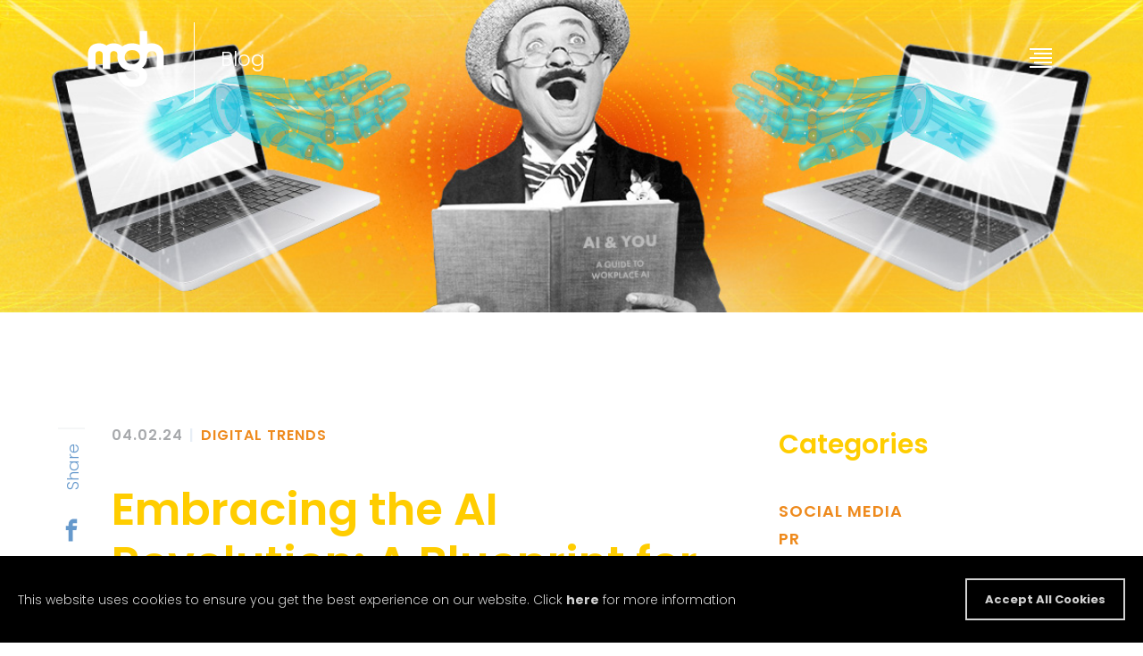

--- FILE ---
content_type: text/html; charset=UTF-8
request_url: https://www.mghus.com/blog/embracing-the-ai-revolution-a-blueprint-for-ad-agencies
body_size: 16567
content:
<!DOCTYPE html>
<html lang="en">
<head>
    <meta http-equiv="X-UA-Compatible" content="IE=edge">
        <link href="/application/themes/mghus/assets/styles/main.bundle.css?ccm_nocache=d846f33d9148b37e63b22ff9a7339155be77a7f9" rel="stylesheet" type="text/css" media="all">    <script type="text/javascript" src="https://cdnjs.cloudflare.com/ajax/libs/jquery/3.3.1/jquery.min.js"></script>
    
<title>An AI Blueprint for Advertising Agencies | MGH Blog</title>

<meta http-equiv="content-type" content="text/html; charset=UTF-8"/>
<meta name="description" content="There can be a place for AI in the agency world as long as it is utilized properly. This MGH blog post provides insights on AI in advertising."/>
<meta name="generator" content="concrete5 - 8.5.4"/>
<link rel="shortcut icon" href="https://www.mghus.com/application/files/7317/6071/1278/MGH_Logo_2025__favicon.png" type="image/x-icon"/>
<link rel="icon" href="https://www.mghus.com/application/files/7317/6071/1278/MGH_Logo_2025__favicon.png" type="image/x-icon"/>
<link rel="canonical" href="https://www.mghus.com/blog">
<script type="text/javascript">
    var CCM_DISPATCHER_FILENAME = "/index.php";
    var CCM_CID = 285;
    var CCM_EDIT_MODE = false;
    var CCM_ARRANGE_MODE = false;
    var CCM_IMAGE_PATH = "/updates/concrete5-8.5.4/concrete/images";
    var CCM_TOOLS_PATH = "/index.php/tools/required";
    var CCM_APPLICATION_URL = "https://www.mghus.com";
    var CCM_REL = "";
    var CCM_ACTIVE_LOCALE = "en_US";
</script>

<!-- Google Tag Manager -->
<script>(function(w,d,s,l,i){w[l]=w[l]||[];w[l].push({'gtm.start':
new Date().getTime(),event:'gtm.js'});var f=d.getElementsByTagName(s)[0],
j=d.createElement(s),dl=l!='dataLayer'?'&l='+l:'';j.async=true;j.src=
'https://www.googletagmanager.com/gtm.js?id='+i+dl;f.parentNode.insertBefore(j,f);
})(window,document,'script','dataLayer','GTM-56W4JRG');</script>
<!-- End Google Tag Manager -->
<meta property="og:title" content="An AI Blueprint for Advertising Agencies | MGH Blog" />
	    			 <meta property="og:url" content="https://www.mghus.com/blog/embracing-the-ai-revolution-a-blueprint-for-ad-agencies" /><meta property="og:image" content="https://www.mghus.com/application/files/2817/1173/6275/MGH-2024-AI-Blog.jpg" />
<link href="/application/files/cache/css/9aa426ea78605f6348f5041b5135e526e075c608.css?ccm_nocache=d846f33d9148b37e63b22ff9a7339155be77a7f9" rel="stylesheet" type="text/css" media="all" data-source="/application/?ccm_nocache=d846f33d9148b37e63b22ff9a7339155be77a7f9 /updates/concrete5-8.5.4/concrete/css/font-awesome.css?ccm_nocache=d846f33d9148b37e63b22ff9a7339155be77a7f9 /updates/concrete5-8.5.4/concrete/css/redactor.css?ccm_nocache=d846f33d9148b37e63b22ff9a7339155be77a7f9 /application/blocks/formify_form/view.css?ccm_nocache=157d4751f6fc258dd2244da6c46a957ae64e4258">
    <meta name="viewport" content="width=device-width, initial-scale=1.0">
    <script>
        if (navigator.userAgent.match(/IEMobile\/10\.0/)) {
            var msViewportStyle = document.createElement('style')
            msViewportStyle.appendChild(
                document.createTextNode(
                    '@-ms-viewport{width:auto!important}'
                )
            )
            document.querySelector('head').appendChild(msViewportStyle)
        }
    </script>

    <meta property="og:url" content="https://www.mghus.com/blog" />

    </head>


<body class="">
<!-- Google Tag Manager (noscript) -->
<noscript><iframe src="https://www.googletagmanager.com/ns.html?id=GTM-56W4JRG"
height="0" width="0" style="display:none;visibility:hidden"></iframe></noscript>
<!-- End Google Tag Manager (noscript) -->


<div class="ccm-page ccm-page-id-285  ">

<div style="position: absolute; width: 0; height: 0; overflow: hidden;">
	<svg xmlns="http://www.w3.org/2000/svg" xmlns:xlink="http://www.w3.org/1999/xlink"><defs><symbol fill="currentColor" viewBox="0 0 80 80" id="icon-arrow"><path class="st1" d="M25.3 76.4l-7-7L47.7 40 18.3 10.6l7-7L61.7 40z" /></symbol><symbol fill="currentColor" viewBox="0 0 80 80" id="icon-arrow-large"><style></style><path d="M26.9 1.9L15 13.8 41.2 40 15 66.2l11.9 11.9L65 40z" /></symbol><symbol viewBox="0 0 80 80" id="icon-arrow-orange"><style></style><path fill="#ee8a1d" d="M25.3 76.4l-7-7L47.7 40 18.3 10.6l7-7L61.7 40z" /></symbol><symbol fill="currentColor" viewBox="0 0 80 80" id="icon-close"><path class="st3" d="M42.1 40l32-31.9c.6-.6.6-1.5 0-2.1s-1.5-.6-2.1 0L40 37.9 8.1 5.9c-.6-.6-1.5-.6-2.1 0S5.4 7.4 6 8l31.9 32-32 31.9c-.6.6-.6 1.5 0 2.1.3.3.7.4 1.1.4s.8-.1 1.1-.4L40 42.1 71.9 74c.3.3.7.4 1.1.4s.8-.1 1.1-.4c.6-.6.6-1.5 0-2.1L42.1 40z" /></symbol><symbol fill="currentColor" viewBox="0 0 80 80" id="icon-facebook"><style></style><path d="M46.3 19.1h10.5V6.5H46.3c-8.1 0-14.7 6.6-14.7 14.7v6.3h-8.4V40h8.4v33.5h12.6V40h10.5l2.1-12.6H44.2v-6.3c0-1.1.9-2 2.1-2z" /></symbol><symbol fill="currentColor" viewBox="0 0 80 80" id="icon-instagram"><path d="M57.4 11.6H22.6c-6.1 0-11 4.9-11 11v34.9c0 6.1 4.9 11 11 11h34.9c6.1 0 11-4.9 11-11V22.6c-.1-6.1-5-11-11.1-11zm3.2 6.5h1.3V27.8h-9.6v-9.6l8.3-.1zM31.9 34.2c1.8-2.5 4.8-4.2 8.1-4.2s6.3 1.7 8.1 4.2c1.2 1.6 1.9 3.7 1.9 5.8 0 5.5-4.5 10-10 10s-10-4.5-10-10c0-2.2.7-4.2 1.9-5.8zm31 23.2c0 3-2.4 5.4-5.4 5.4H22.6c-3 0-5.4-2.4-5.4-5.4V34.2h8.5C25 36 24.6 38 24.6 40c0 8.6 7 15.6 15.5 15.6 8.6 0 15.5-7 15.5-15.6 0-2.1-.4-4-1.1-5.8H63v23.2z" /></symbol><symbol fill="currentColor" viewBox="0 0 80 80" id="icon-linkedin"><style></style><path d="M56.1 28.6c-6.4 0-10.7 3.3-12.4 6.5h-.2v-6.5H30.9v41H44V49.8c0-5.2 1-10.3 7.9-10.3 6.7 0 6.8 6 6.8 10.6v19.4h13.1V47.7c.1-10.8-2.4-19.1-15.7-19.1zM8.1 28.6h13.7v41H8.1z" /><circle cx="15" cy="17.2" r="6.8" /></symbol><symbol fill="currentColor" viewBox="0 0 80 80" id="icon-logo"><path d="M38.6 44.8c-1.5 0-2.8-1.2-2.8-2.8v-4c0-1.5 1.2-2.8 2.8-2.8H46v1.9h-7.4c-.5 0-.8.4-.8.9v4c0 .5.4.8.8.9h5.5v-2H40V39h6v5.8h-7.4zM31.5 44.8v-7.1c0-.3-.4-.5-.8-.5h-2.1v7.6h-1.9v-7.6h-2.8v7.6H22v-9.5h9c1.3 0 2.5.7 2.5 1.8v7.8h-2zM56.9 44.8v-3.9h-6.3v3.9h-1.9v-9.5h1.9V39h6.3v-3.7h1.9v9.5h-1.9z" /><path d="M3 40c0 20.6 16.8 37.4 37.4 37.4 10 0 19.4-3.9 26.5-11 .2-.2.2-.6 0-.9-.2-.2-.6-.2-.9 0-6.8 6.8-15.9 10.6-25.6 10.6C20.5 76.2 4.2 59.9 4.2 40c0-19.9 16.2-36.2 36.2-36.2 16.9 0 31.8 12 35.4 28.5.1.3.4.5.7.5.3-.1.5-.4.5-.7C73.3 15 57.9 2.6 40.4 2.6 19.8 2.6 3 19.4 3 40z" /><path d="M6.3 40c0 .9 0 1.9.1 2.8 0 .3.3.6.6.6s.6-.3.6-.7c-.1-.9-.1-1.8-.1-2.7 0-18.1 14.8-32.9 32.9-32.9 18.1 0 32.9 14.8 32.9 32.9 0 18.1-14.8 32.9-32.9 32.9-5.4 0-10.8-1.4-15.6-3.9-.3-.2-.7 0-.8.2-.2.3 0 .7.2.8 4.9 2.7 10.5 4.1 16.2 4.1 18.8 0 34.1-15.3 34.1-34.1S59.2 5.9 40.4 5.9 6.3 21.2 6.3 40z" /><path d="M9.6 40c0 17 13.8 30.8 30.8 30.8S71.2 57 71.2 40c0-4.2-.8-8.2-2.4-12-.1-.3-.5-.4-.8-.3-.3.1-.4.5-.3.8 1.6 3.7 2.3 7.6 2.3 11.6 0 16.3-13.3 29.6-29.6 29.6S10.8 56.4 10.8 40.1s13.3-29.6 29.6-29.6c1.7 0 3.5.2 5.2.5.3.1.6-.2.7-.5.1-.3-.2-.6-.5-.7-1.8-.3-3.6-.5-5.4-.5C23.4 9.2 9.6 23 9.6 40z" /><g><path d="M12.8 40c0 15.2 12.4 27.6 27.6 27.6 3.4 0 6.8-.6 10-1.9.3-.1.5-.5.3-.8-.1-.3-.5-.5-.8-.3-3 1.2-6.2 1.8-9.5 1.8C25.9 66.4 14 54.6 14 40c0-14.5 11.8-26.4 26.4-26.4C55 13.6 66.8 25.5 66.8 40c0 1.8-.2 3.5-.5 5.3-.1.3.1.6.5.7.3.1.6-.1.7-.5.4-1.8.6-3.7.6-5.5 0-15.2-12.4-27.6-27.6-27.6-15.3 0-27.7 12.4-27.7 27.6z" /></g><g><path d="M38.6 15.8c-.3 0-.6.3-.6.6s.3.6.6.6l1.8-.1c12.7 0 23.1 10.4 23.1 23.1 0 12.7-10.4 23.1-23.1 23.1-12.7 0-23.1-10.4-23.1-23.1 0-3.9 1-7.7 2.8-11.1.2-.3.1-.7-.2-.8-.3-.2-.7-.1-.8.2-1.9 3.6-3 7.6-3 11.7 0 13.4 10.9 24.3 24.3 24.3S64.7 53.4 64.7 40 53.8 15.7 40.4 15.7l-1.8.1z" /></g></symbol><symbol fill="currentColor" viewBox="0 0 80 80" id="icon-logo-alt"><path d="M36.7 48.8c-2.8 0-5.1-2.3-5.1-5.1v-7.4c0-2.8 2.3-5.1 5.1-5.1h13.6v3.6H36.7c-.9 0-1.6.7-1.6 1.6v7.4c0 .9.7 1.6 1.6 1.6h10.1v-3.6h-7.6V38h11.2v10.8H36.7zM23.5 48.8V35.7c0-.6-.7-1-1.4-1h-3.9v14.1h-3.5V34.7H9.5v14.1H6V31.2h16.5c2.4 0 4.6 1.4 4.6 3.3v14.4h-3.6zM70.4 48.8v-7.2H58.8v7.2h-3.6V31.2h3.6V38h11.7v-6.9H74v17.6h-3.6z" /></symbol><symbol fill="currentColor" viewBox="0 0 80 80" id="icon-logo-bottom-right"><path d="M54 23.7C33.4 39.9 16.4 59 3 80h8.8c12.5-18.7 28.1-35.9 46.8-50.6C65.5 24 72.6 19 80 14.5V5.9c-8.9 5.3-17.7 11.2-26 17.8zM53.4 50.3c-1.5 1.4-1.6 3.7-.2 5.2 1.4 1.5 3.7 1.6 5.2.2 4-3.7 8.1-7.3 12.4-10.6 3-2.4 6.1-4.6 9.2-6.8v-8.9c-4.7 3.1-9.2 6.4-13.7 9.9-4.4 3.5-8.7 7.2-12.9 11zM52.5 80h9.8c5.4-5.9 11.4-11.5 17.7-16.7v-9.4c-.5.4-.9.7-1.4 1.1-9.7 7.6-18.4 16-26.1 25z" /></symbol><symbol viewBox="0 0 288 288" id="icon-logo-color"><defs><style>#icon-logo-color .b{fill:#ffcd00}#icon-logo-color .c{fill:#76777a}</style></defs><path class="b" d="M144.04 230.27c-9.94 0-19.91-1.74-29.53-5.24-21.63-7.87-38.9-23.7-48.63-44.56-12.12-25.99-10.53-56.2 4.23-80.82.82-1.37 2.6-1.81 3.97-.99 1.37.82 1.81 2.6.99 3.97-13.78 22.97-15.26 51.16-3.95 75.4 9.08 19.46 25.19 34.22 45.36 41.57 20.18 7.35 42.01 6.39 61.47-2.68 19.46-9.08 34.23-25.19 41.57-45.36 7.34-20.18 6.39-42.01-2.68-61.47-11.45-24.56-34.32-41.6-61.17-45.57a2.89 2.89 0 01-2.44-3.28c.23-1.58 1.7-2.7 3.28-2.44 28.78 4.26 53.29 22.52 65.56 48.85 20.08 43.06 1.38 94.44-41.68 114.52-11.59 5.4-23.96 8.12-36.37 8.12z" /><path class="b" d="M143.85 283.5c-15.94 0-32.03-2.73-47.57-8.39-72.27-26.3-109.66-106.49-83.36-178.77 12.74-35 38.35-62.95 72.12-78.7C118.8 1.9 156.68.24 191.69 12.99c55.33 20.14 92.23 73.21 91.8 132.06a2.887 2.887 0 01-2.89 2.87h-.02a2.891 2.891 0 01-2.87-2.91c.4-56.41-34.96-107.28-88-126.59C156.16 6.2 119.85 7.79 87.48 22.88 55.12 37.97 30.57 64.77 18.35 98.32c-25.21 69.27 10.64 146.14 79.91 171.36 53.03 19.3 112.83 3.06 148.78-40.41a2.899 2.899 0 014.07-.39c1.23 1.02 1.4 2.84.39 4.07-26.98 32.62-66.82 50.54-107.65 50.54z" /><path class="b" d="M143.78 270.31c-31.34 0-62.16-11.76-86.15-34.26a2.901 2.901 0 01-.13-4.09 2.902 2.902 0 014.09-.13c36.1 33.86 88.41 42.23 133.28 21.31 60.15-28.05 86.27-99.81 58.22-159.96-13.59-29.14-37.71-51.24-67.92-62.24s-62.9-9.57-92.04 4.02c-44.88 20.92-72.1 66.37-69.36 115.79a2.895 2.895 0 01-2.73 3.05c-1.59.1-2.96-1.14-3.05-2.73-2.87-51.79 25.66-99.43 72.68-121.35 30.54-14.24 64.8-15.74 96.46-4.21 31.67 11.52 56.95 34.69 71.19 65.23 29.4 63.04 2.02 138.25-61.02 167.65-17.2 8.02-35.45 11.93-53.53 11.93z" /><path class="b" d="M144.05 256.93c-13.02 0-26.06-2.28-38.66-6.86-28.32-10.31-50.93-31.03-63.67-58.34-12.74-27.31-14.07-57.95-3.77-86.27C48.26 77.14 68.98 54.53 96.29 41.8c39.86-18.59 87.27-12.19 120.8 16.29a2.877 2.877 0 01.33 4.07c-1.03 1.21-2.86 1.37-4.07.33-31.81-27.02-76.8-33.09-114.61-15.45-25.91 12.08-45.57 33.54-55.35 60.4-9.78 26.87-8.51 55.93 3.57 81.85 12.08 25.91 33.53 45.57 60.4 55.35 26.87 9.78 55.94 8.51 81.85-3.57 37.81-17.63 62.08-55.99 61.83-97.73-.01-1.6 1.28-2.9 2.87-2.91h.02c1.59 0 2.88 1.28 2.89 2.87.27 43.99-25.31 84.42-65.17 103-15.17 7.07-31.37 10.63-47.62 10.63z" /><path class="b" d="M139.69 243.47h-.14c-37.17-1.69-70.03-23.67-85.74-57.37-23.19-49.73-1.6-109.04 48.13-132.23 49.73-23.19 109.04-1.6 132.23 48.12 15.32 32.87 11.55 71.49-9.86 100.81a2.883 2.883 0 01-4.04.63 2.892 2.892 0 01-.63-4.04c20.16-27.61 23.72-64 9.29-94.95-21.84-46.84-77.71-67.16-124.54-45.33-46.84 21.84-67.17 77.71-45.33 124.54 14.8 31.74 45.75 52.45 80.77 54.04a2.892 2.892 0 01-.13 5.78z" /><g><path class="c" d="M76.53 126.23v35.64h7.13v-28.51h11.65v28.51h7.13v-28.51h9.77c1.14 0 2.07.92 2.07 2.07v26.45h7.13v-27.37c0-4.56-3.7-8.26-8.26-8.26H76.52zM166.45 133.36v-7.13h-29.52c-4.56 0-8.26 3.7-8.26 8.26v19.11c0 4.56 3.7 8.26 8.26 8.26h29.52v-21.38h-23.42v7.13h16.29v7.13h-21.47c-1.14 0-2.07-.92-2.07-2.07v-17.25c0-1.14.92-2.07 2.07-2.07h28.59zM204.34 126.23v14.26h-23.53v-14.26h-7.13v35.64h7.13v-14.25h23.53v14.25h7.13v-35.64h-7.13z" /></g></symbol><symbol fill="currentColor" viewBox="0 0 80 80" id="icon-logo-top-left"><path d="M43.3 35.3c-1.3-1.1-3.3-1-4.5.3C27.3 48.8 14.3 60.1 0 69.5V77c16.1-10.1 30.8-22.6 43.6-37.3 1.2-1.3 1-3.3-.3-4.4zM51 0h-7.3C32.3 18.8 17.5 35.2 0 48.5v7.8C20.8 41.4 38.2 22.1 51 0zM30.9 0h-7.6C16.5 9.6 8.7 18.5 0 26.3v8.3C11.9 24.7 22.3 13 30.9 0z" /></symbol><symbol viewBox="0 0 684 532" id="icon-logo-upd-gold"><path d="M657.8 228.1c-1.2-78.5-78.8-105.2-139.4-86.3V33.4H458v116.8c-44.6-22.3-108.5-18.6-146.3 12-25-25.5-66.8-31.5-99.7-23-12.8 3.3-23.4 8.6-32 15.3-24.9-19-61.7-22.8-90.8-15.3-45.9 11.7-63.1 49.7-63.1 83.2V352h63.1V228.7c0-15.6 11.4-28.3 30.3-27.8 14.1.2 27.7 8.1 29.4 24.7V352H212V228.7c0-.9.1-1.9.1-2.8.9-10 6.7-20.4 20.1-23.8 16.7-4.2 37.4 2.9 39.4 23.5v25.5c-1 48.1 28.5 97.4 83.8 110.2 11.6 3 24.5 4.6 39 4.8 59.6 1.6 61 36.5 60.1 37.2 0 20.8-19.6 37.1-59.5 34.1-52.8-4-60.5-58.6-60.5-58.6h-63.1s3.4 120.1 124.5 119.8c11.8 0 123.2 3.3 123.2-95.6 0 0-.6-45.2-40.9-63.5 14.6-11.8 26.7-27.6 33.8-45 7.5-18.3 5.4-36.7 6.1-55.9.7-23.7 16.6-38.1 40.4-37.7 19.9.3 38.6 11.9 39.1 36.3V352h60.1V228.1zm-323 41.4c-8.5-30.9 3.9-65.3 40.1-74.7 37.8-9.7 83.8 8.9 83.2 57.1.2 35.3-28.9 58.6-62.5 57.8-30 .5-53.8-15.1-60.8-40.2z" fill="#ffcd00" /></symbol><symbol viewBox="0 0 684 532" id="icon-logo-upd-gray"><path d="M657.1 229.6c-1.2-78.5-78.8-105.2-139.4-86.3V34.9h-60.4v116.8c-44.6-22.3-108.5-18.6-146.3 12-25-25.5-66.8-31.5-99.7-23-12.8 3.3-23.4 8.6-32 15.3-24.9-19-61.7-22.8-90.8-15.3-45.9 11.7-63.1 49.7-63.1 83.2v129.6h63.1V230.2c-.1-15.6 11.4-28.3 30.3-27.8 14.1.2 27.7 8 29.4 24.7v126.4h63.1V230.2c0-.9.1-1.9.1-2.8.9-9.9 6.7-20.3 20.2-23.8 16.7-4.2 37.4 2.9 39.4 23.5v25.5c-1 48.1 28.5 97.4 83.8 110.2 11.6 3 24.6 4.6 39 4.8 59.6 1.6 61 36.6 60.1 37.2 0 20.8-19.6 37.1-59.5 34.1-52.8-3.9-60.6-58.6-60.6-58.6h-63.1s3.4 120.1 124.5 119.8c11.7 0 123.2 3.3 123.2-95.6 0 0-.6-45.2-40.9-63.4 14.6-11.8 26.7-27.6 33.8-45 7.4-18.3 5.4-36.7 6.1-55.9.7-23.7 16.6-38.1 40.4-37.7 19.9.3 38.6 11.9 39.1 36.3v114.8H657V229.7h.1zM334 271c-8.5-30.9 3.9-65.3 40.1-74.7 37.8-9.7 83.8 8.9 83.2 57.1.2 35.3-28.9 58.6-62.4 57.8-30 .5-53.8-15.1-60.8-40.2z" fill="#4b4b4b" /></symbol><symbol viewBox="0 0 684 532" id="icon-logo-upd-white"><path d="M657.8 228.1c-1.2-78.5-78.8-105.2-139.4-86.3V33.4H458v116.8c-44.6-22.3-108.5-18.6-146.3 12-25-25.5-66.8-31.5-99.7-23-12.8 3.3-23.4 8.6-32 15.3-24.9-19-61.7-22.8-90.8-15.3-45.9 11.7-63.1 49.7-63.1 83.2V352h63.1V228.7c0-15.6 11.4-28.3 30.3-27.8 14.1.2 27.7 8.1 29.4 24.7V352H212V228.7c0-.9.1-1.9.1-2.8.9-10 6.7-20.4 20.1-23.8 16.7-4.2 37.4 2.9 39.4 23.5v25.5c-1 48.1 28.5 97.4 83.8 110.2 11.6 3 24.5 4.6 39 4.8 59.6 1.6 61 36.5 60.1 37.2 0 20.8-19.6 37.1-59.5 34.1-52.8-4-60.5-58.6-60.5-58.6h-63.1s3.4 120.1 124.5 119.8c11.8 0 123.2 3.3 123.2-95.6 0 0-.6-45.2-40.9-63.5 14.6-11.8 26.7-27.6 33.8-45 7.5-18.3 5.4-36.7 6.1-55.9.7-23.7 16.6-38.1 40.4-37.7 19.9.3 38.6 11.9 39.1 36.3V352h60.1V228.1zm-323 41.4c-8.5-30.9 3.9-65.3 40.1-74.7 37.8-9.7 83.8 8.9 83.2 57.1.2 35.3-28.9 58.6-62.5 57.8-30 .5-53.8-15.1-60.8-40.2z" fill="#fff" /></symbol><symbol fill="currentColor" viewBox="0 0 80 80" id="icon-play"><style></style><path d="M70.7 40L9.3 4.6v70.8z" /></symbol><symbol fill="currentColor" class="icon" viewBox="0 0 80 80" id="icon-tiktok"><path d="M41.6 11c3.2 0 6.3 0 9.5.1.2 3.7 1.4 7.5 4.1 10.2 2.7 2.7 6.5 4 10.2 4.5l-.1 9.8c-3.5-.2-7-.9-10.2-2.5-1.4-.6-2.7-1.5-3.9-2.3-.1 7.1-.1 14.2-.3 21.2-.2 3.4-1.4 6.7-3.4 9.5C44.4 66 38.8 69 33.2 69c-3.5.2-6.9-.8-9.9-2.6-4.9-2.9-8.2-8.3-8.7-13.9v-3.6c.5-4.6 2.8-9 6.4-12 4.1-3.4 9.7-5.1 15-4 0 3.6-.2 7.2-.2 10.8-2.4-.8-5.2-.6-7.3.8-1.5 1-2.7 2.5-3.3 4.2-.5 1.2-.4 2.6-.4 3.9.5 4 4.3 7.4 8.4 7.1 2.7 0 5.3-1.5 6.8-3.8.5-.8 1-1.6 1-2.6.3-4.3.2-8.7.3-13 0-9.8.1-19.6.3-29.3z" /></symbol><symbol fill="currentColor" viewBox="0 0 80 80" id="icon-twitter"><style></style><path d="M73.5 19.2c-2.5 1.1-5.1 1.8-7.9 2.2 2.8-1.7 5-4.4 6-7.6-2.7 1.6-5.6 2.7-8.7 3.3-2.5-2.7-6.1-4.3-10-4.3-7.6 0-13.7 6.2-13.7 13.7 0 1.1.1 2.1.4 3.1-11.4-.6-21.6-6-28.3-14.4-1.2 2-1.9 4.4-1.9 6.9 0 4.8 2.4 9 6.1 11.4-2.3-.1-4.4-.7-6.2-1.7v.2c0 6.7 4.7 12.2 11 13.5-1.2.3-2.4.5-3.6.5-.9 0-1.7-.1-2.6-.2 1.8 5.5 6.8 9.4 12.8 9.6-4.7 3.7-10.6 5.9-17.1 5.9-1.1 0-2.2-.1-3.3-.2 6.1 3.9 13.3 6.2 21.1 6.2 25.3 0 39.1-20.9 39.1-39.1v-1.8c2.6-2 5-4.4 6.8-7.2z" /></symbol><symbol fill="currentColor" viewBox="0 0 80 80" id="icon-youtube"><style></style><path d="M73.3 26.4s-.7-4.7-2.7-6.7C68 17 65.1 17 63.8 16.8c-9.5-.7-23.8-.7-23.8-.7s-14.3 0-23.8.7c-1.3.2-4.2.2-6.8 2.9-2 2.1-2.7 6.7-2.7 6.7s-.7 5.5-.7 11v5.2c0 5.5.7 11 .7 11s.7 4.7 2.7 6.7c2.6 2.7 6 2.6 7.5 2.9 5.4.5 23.1.7 23.1.7s14.3 0 23.8-.7c1.3-.2 4.2-.2 6.8-2.9 2-2.1 2.7-6.7 2.7-6.7s.7-5.5.7-11v-5.2c0-5.5-.7-11-.7-11zM33 48.8V29.7l18.4 9.6L33 48.8z" /></symbol></defs></svg></div>

<header class="header  js-header  " data-hide="">
    <div class="header__fixed">
        <div class="container">
            <div class="row">
                <div class="col  header__wrap">
                    <div class="header__logo  js-header-logo">
                        <a href="/">
                            <svg class="icon">
                                <use xlink:href="#icon-logo-upd-white"/>
                            </svg>                      
                        </a>

                        <a href="/">
                            <svg class="icon">
                                <use xlink:href="#icon-logo-upd-gold"/>
                            </svg>                      
                        </a>
                    </div>

                                            <div class="header__title">
                            Blog                        </div>
                    
                    

                                            <div class="header__nav-toggle">
                            <div class="nav-toggle  js-nav-toggle">
                                <div class="nav-toggle__line" rel="1"></div>
                                <div class="nav-toggle__line" rel="2"></div>
                                <div class="nav-toggle__line" rel="3"></div>
                                <div class="nav-toggle__line" rel="4"></div>
                                <div class="nav-toggle__line" rel="5"></div>
                            </div>
                        </div>
                                    </div>
            </div>
        </div>
    </div>
</header>

    <div class="takeover  js-takeover">
        <div class="takeover__panel  bg-white">
            <div class="takeover__wrap  d-flex">
                <div class="container  takeover__middle">
                    <div class="row">
                        <div class="col  d-md-flex  align-items-center">
                            <div class="takeover__nav">
                                

    

	<nav class="nav">
		<ul class="nav-list  is-main">
						<li class="nav-list__item  sibling-hover  js-nav-item  ">
				<a href="https://www.mghus.com/work" target="_self" class="">Work</a>

			</li>
						<li class="nav-list__item  sibling-hover  js-nav-item  ">
				<a href="https://www.mghus.com/who-we-are" target="_self" class="">Who We Are</a>

			</li>
						<li class="nav-list__item  sibling-hover  js-nav-item  ">
				<a href="https://www.mghus.com/clients-capabilities" target="_self" class="">Clients &amp; Capabilities</a>

			</li>
						<li class="nav-list__item  sibling-hover  js-nav-item  nav-selected nav-path-selected">
				<a href="https://www.mghus.com/blog" target="_self" class="nav-selected nav-path-selected">Blog</a>

			</li>
						<li class="nav-list__item  sibling-hover  js-nav-item  ">
				<a href="https://www.mghus.com/careers" target="_self" class="">Careers</a>

			</li>
						<li class="nav-list__item  sibling-hover  js-nav-item  ">
				<a href="https://www.mghus.com/contact-us" target="_self" class="">Contact Us</a>

			</li>
					</ul>
	</nav>

            
                            </div>

                            <div class="takeover__social  is-vertical">
                                

        <div class="ccm-custom-style-container ccm-custom-style-takeoversocial-379 align-left"
            >
    

<div class="social-links">
	<div class="social-links__wrap">
	    	        <div class="social-links__item">
	        	<a 
	        		href="https://www.facebook.com/MGHus"
	        		target="_blank"
	        	>
	        		<span>Facebook</span>
			        <svg class="icon">
			            <use xlink:href="#icon-facebook"/>
			        </svg>  					
			    </a>
		    </div>
	    	        <div class="social-links__item">
	        	<a 
	        		href="https://www.instagram.com/mghmarketing/"
	        		target="_blank"
	        	>
	        		<span>Instagram</span>
			        <svg class="icon">
			            <use xlink:href="#icon-instagram"/>
			        </svg>  					
			    </a>
		    </div>
	    	        <div class="social-links__item">
	        	<a 
	        		href="https://www.linkedin.com/company/mgh-inc-"
	        		target="_blank"
	        	>
	        		<span>LinkedIn</span>
			        <svg class="icon">
			            <use xlink:href="#icon-linkedin"/>
			        </svg>  					
			    </a>
		    </div>
	    	        <div class="social-links__item">
	        	<a 
	        		href="https://www.youtube.com/user/MGHTV"
	        		target="_blank"
	        	>
	        		<span>Youtube</span>
			        <svg class="icon">
			            <use xlink:href="#icon-youtube"/>
			        </svg>  					
			    </a>
		    </div>
	    	</div>
</div>

    </div>
            
                            </div>
                        </div>
                    </div>
                </div>
            </div>
        </div>

            </div>



<div class="hero  is-empty  is-medium-height" data-color="">

	<div class="hero__bg  hero__bg-285  bg-cover  hero-overlap  bg-">

					<style>
				.hero__bg-285 {
					background-image: url(/application/files/2817/1173/6275/MGH-2024-AI-Blog.jpg);
				}
			</style>

			&nbsp;
			</div>

	<div class="hero__wrap  hero-overlap">
		<div class="container">
			<div class="row">
				<div class="col-12">
					<div class="hero__content  ">
						
							

												
					</div>
				</div>
			</div>
		</div>
	</div>

	
		
</div> 
<main>
    <div class="container">
        <div class="row">
            <div class="col-sm-12">

                
                
<section class="section  has-padding  bg-white">
	<div class="section__wrap">
		<div class="blog-post  row">
			<div class="col  col-12  col-lg-8">
				<div class="blog-post__header">
					<div class="blog__date">
						04.02.24					</div>

					<div class="blog__pipe">|</div>

					<div class="blog__category">
						Digital Trends					</div>
				</div>

				<div class="blog-post__title">
					<h1>Embracing the AI Revolution: A Blueprint for Ad Agencies</h1>
				</div>

				<div class="blog-post__content  wysiwyg">
					<p>At MGH, we pride ourselves on constantly on top of new trends, technologies, and research to provide our clients with the most cutting-edge service. We like to think we&rsquo;re early adopters of many new trends and tactics, like being one of the first agencies to offer <a href="/clients-capabilities" target="_blank">social media services</a> back in the 2000s or jumping into <a href="/blog/survey-tiktoks-undeniable-impact-on-travel-and-tourism" target="_blank">TikTok advertising</a> early on to test and experiment.</p>

<p>So why should adopting AI be any different? The reason -- it&rsquo;s a little scary. Will it replace our jobs, will clients take some work in-house, and most importantly, what are the legal implications?</p>

<p>While many around the agency have been tinkering with different forms of AI for our clients over the past few years, we haven&rsquo;t yet fully embraced our new robot overlords, so we took part in a recent AI conference hosted by Mirren to learn what more, if anything, we could/should be doing for our clients.</p>

<p>(Note - we used ChatGPT as a starting point to generate the below content based on bullet points of key takeaways from <a href="/who-we-are" target="_blank">MGH employees</a>. Extensive revisions and editing took place, but we have found that AI writing tools provide a good starting point.)</p>

<p>In the agency world, there is a sense of apprehension around AI. The rise of these new tools has sparked fear, uncertainty, and doubt among industry professionals. But rather than shying away from this technological advancement, it&rsquo;s time for advertising agencies to dive in headfirst. Embracing AI isn&rsquo;t just an option&mdash;it&rsquo;s a necessity for survival in an ever-evolving landscape.</p>

<p><strong>The Power of Prompting: Shaping AI&rsquo;s Potential </strong></p>

<p>The heart of effective AI utilization lies in the art of prompting. How we interact with AI systems determines the quality of their output. ChatGPT said, &ldquo;it&rsquo;s akin to learning a new language&mdash;one that amplifies human ingenuity rather than replacing it.&rdquo; It may be a stretch to compare it to learning a new language, but it&rsquo;s clear that AI can&rsquo;t fully operate without a human touch in the short-term. By mastering the nuances of prompting, agencies can harness the full potential of AI to drive innovation and creativity.</p>

<p><strong>Navigating Legal Minefields: Red Flags and Considerations </strong></p>

<p>Despite its promise, AI isn&rsquo;t without its pitfalls. Agencies and their clients must navigate legal considerations, from copyrights and trademarks to confidentiality and accuracy. From privacy considerations to user consent, agencies must tread carefully. Addressing these issues head-on is crucial to building trust and maintaining credibility in the eyes of consumers and regulators alike.</p>

<p>One speaker at the conference answered a participant&#39;s question: &ldquo;Do we and our clients own work generated from AI?&rdquo; His response, &ldquo;Our lawyers say no.&rdquo; There are numerous <a href="https://www.forbes.com/sites/joemckendrick/2022/12/21/who-ultimately-owns-content-generated-by-chatgpt-and-other-ai-platforms/?sh=44a830045423" target="_blank">articles</a> that try and address what is owned by the client, the agency, the AI programs, etc., but the general answer is, &ldquo;no one really knows who can own credit.&rdquo;</p>

<p><strong>AI as an Efficiency Tool: Enhancing Human Creativity </strong></p>

<p>Contrary to popular belief, AI isn&rsquo;t here to steal jobs&mdash;it&rsquo;s here to assist them and make them more efficient (at least in the short-term). By accelerating workflows and streamlining processes, AI empowers agencies to deliver client requests more efficiently than ever before. This newfound efficiency frees up valuable time and resources, allowing human creativity to flourish and allow the focus to be on strategy.</p>

<p><img src="/application/files/5017/1173/6978/gen-ai-chart.jpg" alt="gen-ai-chart.jpg" width="1200" height="675"></p>

<p>&nbsp;</p>

<p><strong>Hands-On Learning and Collaboration: Embracing the Future Together </strong></p>

<p>The best way to understand AI is through hands-on experience. By experimenting with AI tools and collaborating with peers, agencies can unlock new insights and possibilities. Whether it&rsquo;s joining online communities or attending workshops, embracing AI is a collective effort that benefits us all.</p>

<p>Below is a sample of <a href="https://quixy.com/blog/top-ai-tools-for-productivity/" target="_blank">AI tools</a> available for different needs but this list is changing constantly as more and more companies are coming out with their own platforms.</p>

<p><img src="/application/files/3517/1173/6903/Best-AI-tools.png" alt="Best-AI-tools.png" width="1600" height="1000"></p>

<p><em>AI Tools shared during the Mirren Conference </em></p>

<p>&nbsp;</p>

<p><strong>Agency-Client Dynamics in the AI Era: Adapting to Change </strong></p>

<p>As AI tools continue to evolve, so too must the relationships between agencies and their clients. From pricing models to privacy considerations, agencies must navigate new terrain with confidence and agility. Embracing AI isn&rsquo;t just about adopting new technology&mdash;it&rsquo;s about forging stronger, more dynamic partnerships. Making sure there is transparency in the work and communication for how and when it&rsquo;s being used will be the most important things as we navigate these changes.</p>

<p><strong>Embracing the Inevitable: The AI Train is Coming </strong></p>

<p>The pace of AI evolution is rapid, and it&rsquo;s important to start adapting now. Those who embrace AI will have an edge, while those who resist risk being left behind. By staying ahead of the curve and embracing the inevitable, agencies can future-proof their businesses and seize new opportunities for growth.</p>

<p>By embracing AI as a transformative force for good, advertising agencies can unlock new levels of creativity, efficiency, and effectiveness. It&rsquo;s not about fearing the future&mdash;it&rsquo;s about shaping it together, one innovative idea at a time. The AI revolution is here&mdash;and there&rsquo;s no stopping it.</p>
				</div>		

										<div class="blog-post__author">
							<div class="blog-post__author--image">
								<img src="/application/files/thumbnails/file_manager_listing_2x/1716/5774/1033/Katie_Cresswell.jpg" alt="Katie Cresswell" />
							</div>

							<div class="blog-post__author--info">
								<div class="blog-post__author--name">
									Written by Katie Cresswell								</div>

								<div class="blog-post__author--title">
									EVP, Digital Operations Director								</div>
							</div>
						</div>
							</div>

			<div class="col  col-12  col-lg-4  mt-5  mt-lg-0">
				<h4>Categories</h4>
				<div class="blog-categories">
					 
						<div class="blog-categories__item">
							<a 
								href="/blog/category/7"
								class=""
							>Social Media</a>
						</div>
					 
						<div class="blog-categories__item">
							<a 
								href="/blog/category/8"
								class=""
							>PR</a>
						</div>
					 
						<div class="blog-categories__item">
							<a 
								href="/blog/category/9"
								class=""
							>Digital Marketing</a>
						</div>
					 
						<div class="blog-categories__item">
							<a 
								href="/blog/category/10"
								class=""
							>Media</a>
						</div>
					 
						<div class="blog-categories__item">
							<a 
								href="/blog/category/11"
								class=""
							>Web Design & Development</a>
						</div>
					 
						<div class="blog-categories__item">
							<a 
								href="/blog/category/12"
								class=""
							>Advertising</a>
						</div>
					 
						<div class="blog-categories__item">
							<a 
								href="/blog/category/13"
								class=""
							>Account Service</a>
						</div>
					 
						<div class="blog-categories__item">
							<a 
								href="/blog/category/14"
								class=""
							>MGH Press Release</a>
						</div>
					 
						<div class="blog-categories__item">
							<a 
								href="/blog/category/15"
								class=""
							>Digital Trends</a>
						</div>
					 
						<div class="blog-categories__item">
							<a 
								href="/blog/category/16"
								class=""
							>MGH</a>
						</div>
					 
						<div class="blog-categories__item">
							<a 
								href="/blog/category/17"
								class=""
							>Research</a>
						</div>
					 
						<div class="blog-categories__item">
							<a 
								href="/blog/category/18"
								class=""
							>Food</a>
						</div>
									</div>

				<h4>Recent Posts</h4>

				<div class="blog-recent">
											<div class="blog-recent__item">
							<div class="blog-recent__thumbnail">
								<a href="/blog/6-meta-quirks-were-leaving-behind-in-2025">
									<img class="ccm-output-thumbnail" alt="blog header.jpg" src="https://www.mghus.com/application/files/cache/thumbnails/2b4c4424689a2411ddb3038f33d2f3ea.jpg" width="60" height="60" />								</a>
							</div>

							<div class="blog-recent__title">
								<a href="/blog/6-meta-quirks-were-leaving-behind-in-2025">6 Meta Quirks We’re Leaving Behind in 2025</a>
							</div>							
						</div>
											<div class="blog-recent__item">
							<div class="blog-recent__thumbnail">
								<a href="/blog/beyond-the-dial-audios-lasting-impact-with-younger-consumers">
									<img class="ccm-output-thumbnail" alt="MGH-2025-Audio-Blog.jpg" src="https://www.mghus.com/application/files/cache/thumbnails/0d8c9d8dc5e5b94437df007b3e0638f6.jpg" width="60" height="60" />								</a>
							</div>

							<div class="blog-recent__title">
								<a href="/blog/beyond-the-dial-audios-lasting-impact-with-younger-consumers">Beyond the Dial: Audio’s Lasting Impact with Younger Consumers</a>
							</div>							
						</div>
											<div class="blog-recent__item">
							<div class="blog-recent__thumbnail">
								<a href="/blog/what-do-journalists-want-from-pr-pros">
									<img class="ccm-output-thumbnail" alt="Blog Header.jpg" src="https://www.mghus.com/application/files/cache/thumbnails/77f238c3a7978190c13c3e6af7ba4198.jpg" width="60" height="60" />								</a>
							</div>

							<div class="blog-recent__title">
								<a href="/blog/what-do-journalists-want-from-pr-pros">What do Journalists Want From PR Pros?</a>
							</div>							
						</div>
									</div>
			</div>
		</div>

		<div class="row">
			<div class="blog-post__social  is-vertical  js-blog-social-share">
				<div class="container">
					<div class="row">
						<div class="social-links  has-border">
							<div class="social-links__wrap">
								<div class="social-links__item  is-title">
									Share
								</div>

								<!-- mailto:?subject=Check out the latest MGH blog post!&amp;body=What do Journalists Want From PR Pros? " -->

						        <div class="social-links__item">
						        	<a 
						        		href="https://www.facebook.com/sharer/sharer.php?u=https%3A%2F%2Fwww.mghus.com%2Fblog%2Fembracing-the-ai-revolution-a-blueprint-for-ad-agencies&t=An AI Blueprint for Advertising Agencies | MGH Blog"
						        		onclick="javascript:window.open(this.href, '', 'menubar=no,toolbar=no,resizable=yes,scrollbars=yes,height=300,width=600');return false;"
						        		target="_blank"
					        		>
						        		Facebook			        
						        		<svg class="icon">
								            <use xlink:href="#icon-facebook"/>
								        </svg>  					
								    </a>
							    </div>

				    	        <div class="social-links__item">
						        	<a 
						        		href="http://www.linkedin.com/shareArticle?mini=true&amp;url=https%3A%2F%2Fwww.mghus.com%2Fblog%2Fembracing-the-ai-revolution-a-blueprint-for-ad-agencies"
						        		onclick="javascript:window.open(this.href, '', 'menubar=no,toolbar=no,resizable=yes,scrollbars=yes,height=300,width=600');return false;"
						        		target="_blank"
						        	>
						        		LinkedIn			        
						        		<svg class="icon">
								            <use xlink:href="#icon-linkedin"/>
								        </svg>  					
								    </a>
							    </div>

						    	<div class="social-links__item">
						        	<a 
										href="https://twitter.com/share?url=https%3A%2F%2Fwww.mghus.com%2Fblog%2Fembracing-the-ai-revolution-a-blueprint-for-ad-agencies&text=An AI Blueprint for Advertising Agencies | MGH Blog"	
										onclick="javascript:window.open(this.href, '', 'menubar=no,toolbar=no,resizable=yes,scrollbars=yes,height=300,width=600');return false;"
										target="_blank"		        		
									>
						        		Twitter			        
						        		<svg class="icon">
								            <use xlink:href="#icon-twitter"/>
								        </svg>  					
								    </a>
							    </div>
							</div>
						</div>
					</div>
				</div>
			</div>
		</div>

		<div class="row  padding-top">
			<div class="col  col-12">
				<h2 class="text-black-alt">Related Posts</h2>
			</div>

			<div class="col  col-12">
									<div class="blog-list  row  wysiwyg">
													<div class="blog-list__item  col  col-12  col-md-6  col-lg-4">
								<div class="blog-list__header">
									<div class="blog__date">
										11.03.21	
									</div>							

									<div class="blog__pipe">|</div>							

									<div class="blog__category">
										Digital Trends									</div>							
								</div>

																	<div class="blog-list__img">
										<a href="/blog/restaurant-marketing-in-metas-metaverse">
											<img src="/application/files/6916/6507/1720/MGH_2021_Blog_Metaverse_.png" />
										</a>
									</div>
								
								<div class="blog-list__content">
									  
										<div class="blog-list__title">
											<a href="/blog/restaurant-marketing-in-metas-metaverse">
												Restaurant Marketing in Meta’s Metaverse											</a>
										</div>

										<div class="blog-list__excerpt">
											The metaverse, which is designed to be the future of e-commerce, gaming, remote work, fitness and even interpersonal rel...
										</div>
																	</div>
							</div>
													<div class="blog-list__item  col  col-12  col-md-6  col-lg-4">
								<div class="blog-list__header">
									<div class="blog__date">
										02.24.20	
									</div>							

									<div class="blog__pipe">|</div>							

									<div class="blog__category">
										Digital Trends									</div>							
								</div>

																	<div class="blog-list__img">
										<a href="/blog/digital-marketing-trends-feb-24-2020">
											<img src="/application/files/2016/1426/7812/weekly_trends.png" />
										</a>
									</div>
								
								<div class="blog-list__content">
									  
										<div class="blog-list__title">
											<a href="/blog/digital-marketing-trends-feb-24-2020">
												What’s MGHappening in Social Media: Feb. 24, 2020											</a>
										</div>

										<div class="blog-list__excerpt">
											Facebook has officially launched its new Off-Facebook Activity tool, which the company announced last August....
										</div>
																	</div>
							</div>
													<div class="blog-list__item  col  col-12  col-md-6  col-lg-4">
								<div class="blog-list__header">
									<div class="blog__date">
										02.05.20	
									</div>							

									<div class="blog__pipe">|</div>							

									<div class="blog__category">
										Digital Trends									</div>							
								</div>

																	<div class="blog-list__img">
										<a href="/blog/digital-marketing-trends-feb-5-2020">
											<img src="/application/files/6015/7980/8071/Gray_1180x500.jpg" />
										</a>
									</div>
								
								<div class="blog-list__content">
									  
										<div class="blog-list__title">
											<a href="/blog/digital-marketing-trends-feb-5-2020">
												What’s MGHappening in Social Media: Feb. 5, 2020											</a>
										</div>

										<div class="blog-list__excerpt">
											A new app from the co-creator of Vine, Dom Hoffman, has just been released as a new looping short-form video platform ca...
										</div>
																	</div>
							</div>
											</div>
								
			</div>
		</div>
	</div>
</section>

            </div>
        </div>
    </div>
</main>


 

<footer class="footer">
    <div class="footer__wrap">
        <div class="container">
            <div class="row">
                <div class="footer__col  col  col-12  col-md-6">
                    

    
<div class="footer__item  footer__logo">
	<a href="/" class="d-inline-block">
	    <svg class="icon">
	        <use xlink:href="#icon-logo-upd-gray"/>
	    </svg>                      
	</a>

    <div class="d-inline-block">
    	Pay Attention    </div>
</div>


    
<div class="spacer  spacer--small"></div>


    
<div class="footer__item">
	<div class="row">
	    <!-- Phone / Email -->
	    <div class="col  col-12  col-lg-4  mb-md-4">
	        <p class="title  d-none  d-md-block">Get in Touch</p>
	        <div class="footer__phone  d-inline-block  d-md-block"><a href="tel:1.410.902.5000">410.902.5000</a></div>

	        <span class="footer__pipe  d-inline-block  d-md-none">|</span>

	        <div class="footer__email  d-inline-block  d-md-block"><a href="/cdn-cgi/l/email-protection#670e090108270a000f12144904080a"><span class="__cf_email__" data-cfemail="adc4c3cbc2edc0cac5d8de83cec2c0">[email&#160;protected]</span></a></div>
	    </div>

	    <!-- Address -->
	    <div class="col  col-12  col-lg-8">
	        <p class="title  d-none  d-md-block">Find us</p>
	        <div class="footer__address"><a href="https://maps.app.goo.gl/U8ZRUhDVANvbgNDR9" target=_blank">118-AA Shawan Rd,<br />Hunt Valley, MD 21030<br />(North of Baltimore & DC)</a></div>
	    </div>
	</div>
</div>


    
<div class="spacer  spacer--small"></div>


    <p class="title">Get the latest updates from MGH</p>



        <div class="ccm-custom-style-container ccm-custom-style-footercolumnone-4455 footer__form"
            >
    

  <form 
    autocomplete="off" 
    class="formify-form  formify-form8  with-style" 
    id="formify-form-8-4455" 
    data-bid="4455" 
    data-fid="8" 
    data-rid="0" 
    data-context="" 
    enctype="multipart/form-data" 
    method="post" 
    action="/index.php/custom/formify/go/8"
  > 
  	
  	<input type="hidden" name="rID" value="" />
  	<input type="hidden" name="token" value="" />
  	<input type="hidden" name="source" value="https://www.mghus.com/blog" />
  	<input type="hidden" name="referrer" value="" />
  	<input type="hidden" name="timestamp" value="59a3d8bd28" />
  	<span style="display:block;height:0;width:0;overflow:hidden"><input type="text" name="59a3d8bd28" tabindex="-1" autocomplete="new-password" /></span>
    
  	<input type="hidden" name="ccm_token" value="1768885551:97060c8ea82e623cc0fd8a17a8f4fb7a" />  	
  	    	    		<div class="formify-section" data-formify-section-index="1">
    			
    			      			      				<div
      					class="formify-field-container "
      					id="formify-field-container-39"
      					data-ffid="39"
      					data-field-type="email"
      					data-rule-count="0"
      					data-unmet-rule-count="0"
      					data-rule-action=""
      					data-rule-requirement=""
      				>
      					<div class="formify-field-label">
	<label>
	  Enter email to sign up <span style="color:#ff0000">*</span>	  <div class="formify-field-description"></div>
  </label>
</div>
<div class="formify-field-input formify-email ">
	<input type="email" id="formify-field-39" name="39" value="" placeholder="" maxlength="" />
</div>      				</div><!--/.formify-field-container-->
      			      		    			
    			    			
    				    					
    					    					
    				    			
    				    				
    			    			
    			  			
          <div 
              class="g-recaptcha"
              id="formifyRecaptcha8"
              data-size="invisible"
              rel="8"
          >
          </div>

    			<div class="formify-field-container" data-field-type="submit">
    				<div class="formify-field-input">
    					    					    					              <button type="submit" class="btn  is-primary  is-text-left  " value="Sign Up"><span>Sign Up</span></button>
    					    				</div>
    			</div>
    		
    		</div><!--/.formify-section-->
    	      	
  </form>
  
      <script data-cfasync="false" src="/cdn-cgi/scripts/5c5dd728/cloudflare-static/email-decode.min.js"></script><script type="text/javascript">	
      $(document).ready(function() {
      	
      	      	
      	$('#formify-form-8-4455').formify();

        $('#formify-form-8-4455 input:not([type="submit"])').on('focus', function(){
          if( typeof grecaptcha === "undefined" ){
            var head = document.getElementsByTagName('head')[0];
            var script = document.createElement('script');
            script.type = 'text/javascript';
            script.src = 'https://www.google.com/recaptcha/api.js?onload=onloadCallback&render=explicit';
            head.appendChild(script);    
          }
        });      
      });
    </script>
    
  <script>
      var onFormifySuccess8 = function(token){
        $('.formify-form8').submit();
      }
  </script>

  <script type="text/javascript">
	//Handle file uploads
	var formifyUploadsInProgress = 0;
	console.log('uploads: ' + formifyUploadsInProgress);
	$(document).ready(function() {
  	if(typeof $.fn.fileupload !== 'undefined') {
  		$('.formify-file','#formify-form-8-4455').fileupload({
  			pasteZone: null,
  			dataType: 'json',
  			add: function(e,data) {
    			var $fieldContainer = $('#formify-field-container-' + $(this).attr('data-ffid'));
  				$('#' + $(this).attr('data-trigger')).hide();
  				$('#' + $(this).attr('data-progress')).show();
  				$('#' + $(this).attr('data-cancel')).show();
  				formifyUploadsInProgress++;
          console.log('uploads: ' + formifyUploadsInProgress);
          var $submit = $('#formify-form-8-4455 input[type="submit"]');
          $submit.attr('data-original-value',$submit.val());
          $submit.val('Uploads in progress...');
  				$submit.attr('disabled','disabled');
  				$('.formify-file-name',$fieldContainer).html(data.files[0].name);
  				data.submit();
  			},
  			progressall: function(e,data) {
    			var $fieldContainer = $('#formify-field-container-' + $(this).attr('data-ffid'));
  				var $percent = $('.formify-file-percent',$fieldContainer);
  				var $cancel =  $('#' + $(this).attr('data-cancel'));
  				var progress = parseInt(data.loaded / data.total * 100, 10);
  				if(progress == 100) {
  					$cancel.hide(); 
  					$percent.html('Upload complete.');
  				} else {
  					$percent.html('Uploading ' + progress + '%');
  				}
  			},
  			done: function(e,data) {
  				var $fieldContainer = $('#formify-field-container-' + $(this).attr('data-ffid'));
  				formifyUploadsInProgress--;
          console.log('uploads: ' + formifyUploadsInProgress);
  				if(formifyUploadsInProgress == 0) {
    				var $submit = $('#formify-form-8-4455 input[type="submit"]');
    				$submit.val($submit.attr('data-original-value'));
  					$submit.removeAttr('disabled');
  				}
  				console.log(data.result);
  				if(data.result.status == 'success') {
    				$('input[type="hidden"]',$fieldContainer).val(data.result.fileID);
          } else {
            $('.formify-file-progress',$fieldContainer).html('Error: ' + data.result.error);
          }
  			}
  		});
    }
	});
</script>



    </div>
                </div>
                <div class="footer__col  col  col-12  col-md-5  offset-md-1  col-lg-4 offset-xlg-2">
                    

    
<div class="spacer  spacer--small"></div>


    <p class="title">This just in</p>

<p>&nbsp;</p>



    
<div classs="recent-posts">
			<a href="/blog/6-meta-quirks-were-leaving-behind-in-2025" class="recent-posts__entry" rel="3614">
							<img class="recent-posts__img" src="/application/files/thumbnails/file_manager_listing/5317/6601/0122/blog_header.jpg" alt="6 Meta Quirks We’re Leaving Behind in 2025"> 
						
			6 Meta Quirks We’re Leaving Behind in 2025		</a>
			<a href="/blog/beyond-the-dial-audios-lasting-impact-with-younger-consumers" class="recent-posts__entry" rel="3614">
							<img class="recent-posts__img" src="/application/files/thumbnails/file_manager_listing/4517/6062/6171/MGH-2025-Audio-Blog.jpg" alt="Beyond the Dial: Audio’s Lasting Impact with Younger Consumers"> 
						
			Beyond the Dial: Audio’s Lasting Impact with Younger Consumers		</a>
	</div>



    
<div class="spacer  spacer--small"></div>


    

<div class="social-links">
	<div class="social-links__wrap">
	    	        <div class="social-links__item">
	        	<a 
	        		href="https://www.facebook.com/MGHus"
	        		target="_blank"
	        	>
	        		<span>Facebook</span>
			        <svg class="icon">
			            <use xlink:href="#icon-facebook"/>
			        </svg>  					
			    </a>
		    </div>
	    	        <div class="social-links__item">
	        	<a 
	        		href="https://www.instagram.com/mghmarketing/"
	        		target="_blank"
	        	>
	        		<span>Instagram</span>
			        <svg class="icon">
			            <use xlink:href="#icon-instagram"/>
			        </svg>  					
			    </a>
		    </div>
	    	        <div class="social-links__item">
	        	<a 
	        		href="https://www.youtube.com/user/MGHTV"
	        		target="_blank"
	        	>
	        		<span>Youtube</span>
			        <svg class="icon">
			            <use xlink:href="#icon-youtube"/>
			        </svg>  					
			    </a>
		    </div>
	    	        <div class="social-links__item">
	        	<a 
	        		href="https://www.linkedin.com/company/mgh-inc-"
	        		target="_blank"
	        	>
	        		<span>LinkedIn</span>
			        <svg class="icon">
			            <use xlink:href="#icon-linkedin"/>
			        </svg>  					
			    </a>
		    </div>
	    	        <div class="social-links__item">
	        	<a 
	        		href="https://www.tiktok.com/@mghmarketing"
	        		target="_blank"
	        	>
	        		<span>Tiktok</span>
			        <svg class="icon">
			            <use xlink:href="#icon-tiktok"/>
			        </svg>  					
			    </a>
		    </div>
	    	</div>
</div>



    
<div class="spacer  spacer--medium"></div>


    
<div class="copyright">&copy;2026 MGH, Inc. All Rights Reserved | <a href="/privacy-policy">Privacy Policy</a></div>

                </div>
            </div>

            <div class="row  footer-bottom">
                <div class="col">
                    

    <div class="HTMLBlock"><div>
    <a href="https://www.facebook.com/business/partner-directory/details?id=457266378533210" target="_blank"><img src="/application/files/3216/4270/3972/meta-business-badge.png" alt="MGH Facebook Partner Badge" /></a>
</div>
<div>
 <a href="https://www.google.com/partners/agency?id=5161058575" target="_blank">
    <img  style="width: 150px;" src="https://www.gstatic.com/partners/badge/images/2025/PremierBadgeClickable.svg"/>
</a></div>
<div>
 
    <img src="/application/files/7317/1389/2404/2024-MSA-Partner-Program-Badge.png" alt="MGH Microsoft Advertising Partner Badge"  />
</div>
<div>
    <img style="width: 150px;" src="/application/files/5217/3643/8016/International-Franchise-Association-Member-logo.jpg" alt="IFA Member" />
</div>
<div>
<a href="https://www.specialtyfood.com/organization/337067/mgh-marketing/" target="_blank">
    <img style="width: 125px;" src="/application/files/8617/5008/5061/SFA_logo-resized.png" alt="SFA logo" /></a>
</div>
</div>
                </div>
            </div>
        </div>
    </div>
</footer>


</div>

<script type="text/javascript" src="/application/themes/mghus/source/scripts/libraries/perfect-scrollbar/perfect-scrollbar.min.js?ccm_nocache=d846f33d9148b37e63b22ff9a7339155be77a7f9"></script><script type="text/javascript" src="/application/themes/mghus/source/scripts/libraries/fitty.min.js?ccm_nocache=d846f33d9148b37e63b22ff9a7339155be77a7f9"></script><script type="text/javascript" src="/application/themes/mghus/assets/scripts/main.bundle.js?ccm_nocache=d846f33d9148b37e63b22ff9a7339155be77a7f9"></script>

<script>
	var queryString = window.location.search;
	var urlParams = new URLSearchParams(queryString);

	if( urlParams.has('ec_track') ){
		window.dataLayer = window.dataLayer || [];

		urlParams.delete('ec_track');

		for(const entry of urlParams.entries()) {
			window.dataLayer[entry[0]] = entry[1];
		}		
	}
</script>

<style>
	.ccpa-notice {
		align-items: center;
		background: #000000;
		bottom: 0;
		font-size: 13px;
		left: 0;
		padding: 25px 20px;
		position: fixed;
		width: 100%;
		z-index: 100;
		transform: translateY(120%);
		transition: 500ms transform ease;
		text-align: center;
	}

	.ccpa-notice__actions {
		margin-top: 10px;
	}

	.ccpa-notice.js-is-active {
		transform: translateY(0);
	}

	.ccpa-notice p {
		color: #d2d2d2;
		line-height: 1.2;
		display: inline;
	}

	.ccpa-notice__message {
		flex: 1;
	}

	.ccpa-notice__message a {
		color: #d2d2d2;
		text-decoration: none;
		font-weight: bold;
	}

	.ccpa-notice__btn {
		border: 2px solid #d2d2d2;
		color: #d2d2d2;
		font-size: 11px;
		font-weight: bold;
		display: inline-block;
		padding: 10px 12px;
		text-decoration: none;
		transition: 200ms color ease, 200ms background ease;
	}

	.ccpa-notice__btn + .ccpa-notice__btn {
		margin-left: 10px;
	}

	.ccpa-notice__btn--info {
		background: #d2d2d2;
		color: #000000;
	}

	body:not(.is_mobile) .ccpa-notice__actions:hover .ccpa-notice__btn {
		background: #000000;		
		color: #d2d2d2;
	}

	body:not(.is_mobile) .ccpa-notice__actions:hover .ccpa-notice__btn:hover {
		background: #d2d2d2;
		color: #000000;
	}	

	@media screen and (min-width: 768px) {
		.ccpa-notice {
			display: flex;
			font-size: 14px;
			text-align: left;
		}

		.ccpa-notice__message {
			padding-right: 15px;
		}

		.ccpa-notice__actions {
			margin-top: 0;
		}

		.ccpa-notice__btn {
			font-size: 13px;
			padding: 15px 20px;
		}
	}
</style>

<div class="ccpa-notice  wysiwyg  js-ccpa-notice">
	<div class="ccpa-notice__message">
		<p>This website uses cookies to ensure you get the best experience on our website.</p>
					<p>Click <a href="/privacy-policy" class="js-ccpa-info" target="_blank">here</a> for more information</p>
			</div>

	<div class="ccpa-notice__actions">
		<a class="ccpa-notice__btn  ccpa-notice__btn--accept  js-ccpa-accept">
			Accept All Cookies
		</a>
	</div>
</div>

<script type="text/javascript">
	$(function(){
		$('.js-ccpa-accept, .js-ccpa-info').click(function(){
			$('.js-ccpa-notice').removeClass('js-is-active');
			ccpaSetCookie('ccpa_clicked', true, 5);
		});

		var ccpaCheck = ccpaGetCookie('ccpa_clicked');

		if( !ccpaCheck ){
			$('.js-ccpa-notice').addClass('js-is-active');			
		}
	});

	function ccpaSetCookie(name,value,days) {
	    var expires = "";
	    if (days) {
	        var date = new Date();
	        date.setTime(date.getTime() + (days*24*60*60*1000));
	        expires = "; expires=" + date.toUTCString();
	    }
	    document.cookie = name + "=" + (value || "")  + expires + "; path=/";
	}

	function ccpaGetCookie(name) {
	    var nameEQ = name + "=";
	    var ca = document.cookie.split(';');
	    for(var i=0;i < ca.length;i++) {
	        var c = ca[i];
	        while (c.charAt(0)==' ') c = c.substring(1,c.length);
	        if (c.indexOf(nameEQ) == 0) return c.substring(nameEQ.length,c.length);
	    }
	    return null;
	}
</script>

<script type="text/javascript" src="/application/files/cache/js/2302106a3c79da9d47fa972483b66c4f46c69236.js?ccm_nocache=d846f33d9148b37e63b22ff9a7339155be77a7f9" data-source="/updates/concrete5-8.5.4/concrete/js/redactor.js?ccm_nocache=d846f33d9148b37e63b22ff9a7339155be77a7f9 /ccm/assets/localization/redactor/js /application/blocks/formify_form/view.js?ccm_nocache=157d4751f6fc258dd2244da6c46a957ae64e4258"></script>


<script>
if( typeof formifyInitCallbackLoaded == "undefined" ){
  var recaptchas = $('div[class*=g-recaptcha]');

  $.each(recaptchas, function(key, elm){
    $(elm).closest('.formify-form').attr('rel',key);
  });

  var onloadCallback = function() {
      $.each(recaptchas, function(key, elm){
        grecaptcha.render( elm, {
          'sitekey' : '6LeJkqgUAAAAAG7Vl9S3FUH9y-c2KkRYXTjzDTwb',
          'callback' : 'onFormifySuccess' + $(elm).attr('rel')
        });  
      });
  }
  var formifyInitCallbackLoaded = true;
}
</script>

<script defer src="https://static.cloudflareinsights.com/beacon.min.js/vcd15cbe7772f49c399c6a5babf22c1241717689176015" integrity="sha512-ZpsOmlRQV6y907TI0dKBHq9Md29nnaEIPlkf84rnaERnq6zvWvPUqr2ft8M1aS28oN72PdrCzSjY4U6VaAw1EQ==" data-cf-beacon='{"version":"2024.11.0","token":"7fb0454c5f104fe0a1d941e7767f453a","r":1,"server_timing":{"name":{"cfCacheStatus":true,"cfEdge":true,"cfExtPri":true,"cfL4":true,"cfOrigin":true,"cfSpeedBrain":true},"location_startswith":null}}' crossorigin="anonymous"></script>
</body>
</html>


--- FILE ---
content_type: text/css
request_url: https://www.mghus.com/application/themes/mghus/assets/styles/main.bundle.css?ccm_nocache=d846f33d9148b37e63b22ff9a7339155be77a7f9
body_size: 27284
content:
@import url(//fonts.googleapis.com/css?family=Poppins:300,600,700);/*! minireset.css v0.0.3 | MIT License | github.com/jgthms/minireset.css */blockquote,body,dd,dl,dt,fieldset,figure,h1,h2,h3,h4,h5,h6,hr,html,iframe,legend,li,ol,p,pre,textarea,ul{margin:0;padding:0}h1,h2,h3,h4,h5,h6{font-size:100%;font-weight:400}ul{list-style:none}button,input,select,textarea{margin:0}html{box-sizing:border-box}*,:after,:before{box-sizing:inherit}audio,embed,img,object,video{height:auto;max-width:100%}iframe{border:0}table{border-collapse:collapse;border-spacing:0}td,th{padding:0;text-align:left}@font-face{font-family:icomoon;src:url(/application/themes/mghus/assets/fonts/icomoon/icomoon.eot?v9t5z1);src:url(/application/themes/mghus/assets/fonts/icomoon/icomoon.eot?v9t5z1#iefix) format("embedded-opentype"),url(/application/themes/mghus/assets/fonts/icomoon/icomoon.ttf?v9t5z1) format("truetype"),url(/application/themes/mghus/assets/fonts/icomoon/icomoon.woff?v9t5z1) format("woff"),url(/application/themes/mghus/assets/fonts/icomoon/icomoon.svg?v9t5z1#icomoon) format("svg");font-weight:400;font-style:normal}.icomoon-font,div.ccm-page .btn:after,div.ccm-page .btn:before,div.ccm-page .footer__form .formify-field-container[data-field-type=submit] button:after,div.ccm-page .wysiwyg a.has-arrow:after{font-family:icomoon!important;speak:none;font-style:normal;font-weight:400;font-variant:normal;text-transform:none;line-height:1;-webkit-font-smoothing:antialiased;-moz-osx-font-smoothing:grayscale}.icon-arrow-large:before{content:"\E900"}html{-webkit-text-size-adjust:100%;-ms-text-size-adjust:100%;-ms-overflow-style:scrollbar;-webkit-tap-highlight-color:rgba(0,0,0,0)}body{margin:0;font-family:Poppins,sans-serif;font-size:1rem;font-weight:400;line-height:1;color:#222;text-align:left}body,html{overflow-x:hidden}body.no-scroll,html.no-scroll{overflow:hidden}.ccm-page{position:relative}.ccm-page.logged-in{margin-top:2.9375rem!important;padding-top:0!important}video{outline:none}.ccm-custom-style-container.home-logo-bg{background-position:calc(100vw - 220px) calc(100% - 10px)!important;padding-left:30px;padding-right:30px}@media (min-width:992px){.ccm-custom-style-container.home-logo-bg{background-position:calc(100vw - 280px) 50%!important}}.slick-slider{box-sizing:border-box;-webkit-touch-callout:none;-webkit-user-select:none;-ms-user-select:none;user-select:none;-ms-touch-action:pan-y;touch-action:pan-y;-webkit-tap-highlight-color:transparent}.slick-list,.slick-slider{position:relative;display:block}.slick-list{overflow:hidden;margin:0;padding:0}.slick-list:focus{outline:none}.slick-list.dragging{cursor:pointer;cursor:hand}.slick-slider .slick-list,.slick-slider .slick-track{transform:translateZ(0)}.slick-track{position:relative;left:0;top:0;display:block;margin-left:auto;margin-right:auto}.slick-track:after,.slick-track:before{content:"";display:table}.slick-track:after{clear:both}.slick-loading .slick-track{visibility:hidden}.slick-slide{float:left;height:100%;min-height:1px;display:none}[dir=rtl] .slick-slide{float:right}.slick-slide img{display:block}.slick-slide.slick-loading img{display:none}.slick-slide.dragging img{pointer-events:none}.slick-initialized .slick-slide{display:block}.slick-loading .slick-slide{visibility:hidden}.slick-vertical .slick-slide{display:block;height:auto;border:1px solid transparent}.slick-arrow.slick-hidden{display:none}.slick-loading .slick-list{background:#fff url(/application/themes/mghus/source/scripts/libraries/slick/ajax-loader.gif) 50% no-repeat}@font-face{font-family:slick;src:url(/application/themes/mghus/source/scripts/libraries/slick/fonts/slick.eot);src:url(/application/themes/mghus/source/scripts/libraries/slick/fonts/slick.eot?#iefix) format("embedded-opentype"),url(/application/themes/mghus/source/scripts/libraries/slick/fonts/slick.woff) format("woff"),url(/application/themes/mghus/source/scripts/libraries/slick/fonts/slick.ttf) format("truetype"),url(/application/themes/mghus/source/scripts/libraries/slick/fonts/slick.svg#slick) format("svg");font-weight:400;font-style:normal}.slick-next,.slick-prev{position:absolute;display:block;height:20px;width:20px;line-height:0;font-size:0;cursor:pointer;top:50%;transform:translateY(-50%);padding:0;border:none}.slick-next,.slick-next:focus,.slick-next:hover,.slick-prev,.slick-prev:focus,.slick-prev:hover{background:transparent;color:transparent;outline:none}.slick-next:focus:before,.slick-next:hover:before,.slick-prev:focus:before,.slick-prev:hover:before{opacity:1}.slick-next.slick-disabled:before,.slick-prev.slick-disabled:before{opacity:.25}.slick-next:before,.slick-prev:before{font-family:slick;font-size:20px;line-height:1;color:#fff;opacity:.75;-webkit-font-smoothing:antialiased;-moz-osx-font-smoothing:grayscale}.slick-prev{left:-25px}[dir=rtl] .slick-prev{left:auto;right:-25px}.slick-prev:before{content:"\2190"}[dir=rtl] .slick-prev:before{content:"\2192"}.slick-next{right:-25px}[dir=rtl] .slick-next{left:-25px;right:auto}.slick-next:before{content:"\2192"}[dir=rtl] .slick-next:before{content:"\2190"}.slick-dotted.slick-slider{margin-bottom:30px}.slick-dots{position:absolute;bottom:-25px;list-style:none;display:block;text-align:center;padding:0;margin:0;width:100%}.slick-dots li{position:relative;display:inline-block;margin:0 5px;padding:0}.slick-dots li,.slick-dots li button{height:20px;width:20px;cursor:pointer}.slick-dots li button{border:0;background:transparent;display:block;outline:none;line-height:0;font-size:0;color:transparent;padding:5px}.slick-dots li button:focus,.slick-dots li button:hover{outline:none}.slick-dots li button:focus:before,.slick-dots li button:hover:before{opacity:1}.slick-dots li button:before{position:absolute;top:0;left:0;content:"\2022";width:20px;height:20px;font-family:slick;font-size:6px;line-height:20px;text-align:center;color:#000;opacity:.25;-webkit-font-smoothing:antialiased;-moz-osx-font-smoothing:grayscale}.slick-dots li.slick-active button:before{color:#000;opacity:.75}.ps{overflow:hidden!important;overflow-anchor:none;-ms-overflow-style:none;touch-action:auto;-ms-touch-action:auto}.ps__rail-x{height:15px;bottom:0}.ps__rail-x,.ps__rail-y{display:none;opacity:1;transition:background-color .2s linear,opacity .2s linear;-webkit-transition:background-color .2s linear,opacity .2s linear;position:absolute}.ps__rail-y{width:15px;right:0}.ps--active-x>.ps__rail-x,.ps--active-y>.ps__rail-y{display:block;background-color:transparent}.ps__thumb-x{transition:background-color .2s linear,height .2s ease-in-out;-webkit-transition:background-color .2s linear,height .2s ease-in-out;height:6px;bottom:2px}.ps__thumb-x,.ps__thumb-y{background-color:#aaa;border-radius:6px;position:absolute}.ps__thumb-y{transition:background-color .2s linear,width .2s ease-in-out;-webkit-transition:background-color .2s linear,width .2s ease-in-out;width:6px;right:2px}@supports (-ms-overflow-style:none){.ps{overflow:auto!important}}@media (-ms-high-contrast:none),screen and (-ms-high-contrast:active){.ps{overflow:auto!important}}@font-face{font-family:lightcase;src:url(/application/themes/mghus/source/scripts/libraries/lightcase/src/fonts/lightcase.eot?55356177);src:url(/application/themes/mghus/source/scripts/libraries/lightcase/src/fonts/lightcase.eot?55356177#iefix) format("embedded-opentype"),url(/application/themes/mghus/source/scripts/libraries/lightcase/src/fonts/lightcase.woff?55356177) format("woff"),url(/application/themes/mghus/source/scripts/libraries/lightcase/src/fonts/lightcase.ttf?55356177) format("truetype"),url(/application/themes/mghus/source/scripts/libraries/lightcase/src/fonts/lightcase.svg?55356177#lightcase) format("svg");font-weight:400;font-style:normal}[class*=lightcase-icon-]:before{font-family:lightcase,sans-serif;font-style:normal;font-weight:400;speak:none;display:inline-block;text-decoration:inherit;width:1em;text-align:center;font-variant:normal;text-transform:none;line-height:1em}.lightcase-icon-play:before{content:"\E800"}.lightcase-icon-pause:before{content:"\E801"}.lightcase-icon-close:before{content:"\E802"}.lightcase-icon-prev:before{content:"\E803"}.lightcase-icon-next:before{content:"\E804"}.lightcase-icon-spin:before{content:"\E805"}@keyframes a{0%{transform:rotate(0deg)}to{transform:rotate(359deg)}}#lightcase-case{display:none;position:fixed;z-index:2002;top:50%;left:50%;font-family:arial,sans-serif;font-size:13px;line-height:1.5;text-align:left;text-shadow:0 0 10px rgba(0,0,0,.5)}@media screen and (max-width:640px){html[data-lc-type=ajax] #lightcase-case,html[data-lc-type=inline] #lightcase-case{position:fixed!important;top:0!important;left:0!important;right:0!important;bottom:0!important;margin:0!important;padding:55px 0 70px;width:100%!important;height:100%!important;overflow:auto!important}}@media screen and (min-width:641px){html:not([data-lc-type=error]) #lightcase-content{position:relative;z-index:1;text-shadow:none;background-color:#fff;-o-box-shadow:0 0 30px rgba(0,0,0,.5);box-shadow:0 0 30px rgba(0,0,0,.5);-webkit-backface-visibility:hidden}}@media screen and (min-width:641px){html[data-lc-type=image] #lightcase-content,html[data-lc-type=video] #lightcase-content{background-color:#333}}html[data-lc-type=ajax] #lightcase-content,html[data-lc-type=error] #lightcase-content,html[data-lc-type=inline] #lightcase-content{-o-box-shadow:none;box-shadow:none}@media screen and (max-width:640px){html[data-lc-type=ajax] #lightcase-content,html[data-lc-type=error] #lightcase-content,html[data-lc-type=inline] #lightcase-content{position:relative!important;top:auto!important;left:auto!important;width:auto!important;height:auto!important;margin:0!important;padding:0!important;border:none!important;background:none!important}}html[data-lc-type=ajax] #lightcase-content .lightcase-contentInner,html[data-lc-type=error] #lightcase-content .lightcase-contentInner,html[data-lc-type=inline] #lightcase-content .lightcase-contentInner{-o-box-sizing:border-box;box-sizing:border-box}@media screen and (max-width:640px){html[data-lc-type=ajax] #lightcase-content .lightcase-contentInner,html[data-lc-type=error] #lightcase-content .lightcase-contentInner,html[data-lc-type=inline] #lightcase-content .lightcase-contentInner{padding:15px}html[data-lc-type=ajax] #lightcase-content .lightcase-contentInner,html[data-lc-type=ajax] #lightcase-content .lightcase-contentInner>*,html[data-lc-type=error] #lightcase-content .lightcase-contentInner,html[data-lc-type=error] #lightcase-content .lightcase-contentInner>*,html[data-lc-type=inline] #lightcase-content .lightcase-contentInner,html[data-lc-type=inline] #lightcase-content .lightcase-contentInner>*{width:100%!important;max-width:none!important}html[data-lc-type=ajax] #lightcase-content .lightcase-contentInner>:not(iframe),html[data-lc-type=error] #lightcase-content .lightcase-contentInner>:not(iframe),html[data-lc-type=inline] #lightcase-content .lightcase-contentInner>:not(iframe){height:auto!important;max-height:none!important}}@media screen and (max-width:640px){html.lightcase-isMobileDevice[data-lc-type=iframe] #lightcase-content .lightcase-contentInner iframe{overflow:auto;-webkit-overflow-scrolling:touch}}@media screen and (max-width:640px) and (min-width:641px){html[data-lc-type=image] #lightcase-content .lightcase-contentInner,html[data-lc-type=video] #lightcase-content .lightcase-contentInner{line-height:.75}}html[data-lc-type=image] #lightcase-content .lightcase-contentInner{position:relative;overflow:hidden!important}@media screen and (max-width:640px){html[data-lc-type=ajax] #lightcase-content .lightcase-contentInner .lightcase-inlineWrap,html[data-lc-type=error] #lightcase-content .lightcase-contentInner .lightcase-inlineWrap,html[data-lc-type=inline] #lightcase-content .lightcase-contentInner .lightcase-inlineWrap{position:relative!important;top:auto!important;left:auto!important;width:auto!important;height:auto!important;margin:0!important;padding:0!important;border:none!important;background:none!important}}@media screen and (min-width:641px){html:not([data-lc-type=error]) #lightcase-content .lightcase-contentInner .lightcase-inlineWrap{padding:30px;overflow:auto;-o-box-sizing:border-box;box-sizing:border-box}}@media screen and (max-width:640px){#lightcase-content h1,#lightcase-content h2,#lightcase-content h3,#lightcase-content h4,#lightcase-content h5,#lightcase-content h6,#lightcase-content p{color:#aaa}}@media screen and (min-width:641px){#lightcase-content h1,#lightcase-content h2,#lightcase-content h3,#lightcase-content h4,#lightcase-content h5,#lightcase-content h6,#lightcase-content p{color:#333}}#lightcase-case p.lightcase-error{margin:0;font-size:17px;text-align:center;white-space:nowrap;overflow:hidden;text-overflow:ellipsis;color:#aaa}@media screen and (max-width:640px){#lightcase-case p.lightcase-error{padding:30px 0}}@media screen and (min-width:641px){#lightcase-case p.lightcase-error{padding:0}}.lightcase-open body{overflow:hidden}.lightcase-isMobileDevice .lightcase-open body{max-width:100%;max-height:100%}#lightcase-info{position:absolute;padding-top:15px}#lightcase-info #lightcase-caption,#lightcase-info #lightcase-title{margin:0;padding:0;line-height:1.5;font-weight:400;text-overflow:ellipsis}#lightcase-info #lightcase-title{font-size:17px;color:#aaa}@media screen and (max-width:640px){#lightcase-info #lightcase-title{position:fixed;top:10px;left:0;max-width:87.5%;padding:5px 15px;background:#333}}#lightcase-info #lightcase-caption{clear:both;font-size:13px;color:#aaa}#lightcase-info #lightcase-sequenceInfo{font-size:11px;color:#aaa}@media screen and (max-width:640px){.lightcase-fullScreenMode #lightcase-info{padding-left:15px;padding-right:15px}html:not([data-lc-type=image]):not([data-lc-type=video]):not([data-lc-type=flash]):not([data-lc-type=error]) #lightcase-info{position:static}}#lightcase-loading{z-index:9999;width:1.123em;height:auto;font-size:38px;line-height:1;text-align:center;text-shadow:none;position:fixed;z-index:2001;top:50%;left:50%;margin-top:-.5em;margin-left:-.5em;opacity:1;font-size:32px;text-shadow:0 0 15px #fff;-moz-transform-origin:50% 53%;animation:a .5s infinite linear}#lightcase-loading,#lightcase-loading:focus{text-decoration:none;color:#fff;-webkit-tap-highlight-color:rgba(0,0,0,0);transition:color,opacity,.25s ease-in-out}#lightcase-loading>span{display:inline-block;text-indent:-9999px}a[class*=lightcase-icon-]{position:fixed;z-index:9999;width:1.123em;height:auto;font-size:38px;line-height:1;text-align:center;text-shadow:none;outline:none;cursor:pointer}a[class*=lightcase-icon-],a[class*=lightcase-icon-]:focus{text-decoration:none;color:hsla(0,0%,100%,.6);-webkit-tap-highlight-color:rgba(0,0,0,0);transition:color,opacity,.25s ease-in-out}a[class*=lightcase-icon-]>span{display:inline-block;text-indent:-9999px}a[class*=lightcase-icon-]:hover{color:#fff;text-shadow:0 0 15px #fff}.lightcase-isMobileDevice a[class*=lightcase-icon-]:hover{color:#aaa;text-shadow:none}a[class*=lightcase-icon-].lightcase-icon-close{position:fixed;top:15px;right:15px;bottom:auto;margin:0;opacity:0;outline:none}a[class*=lightcase-icon-].lightcase-icon-prev{left:15px}a[class*=lightcase-icon-].lightcase-icon-next{right:15px}a[class*=lightcase-icon-].lightcase-icon-pause,a[class*=lightcase-icon-].lightcase-icon-play{left:50%;margin-left:-.5em}@media screen and (min-width:641px){a[class*=lightcase-icon-].lightcase-icon-pause,a[class*=lightcase-icon-].lightcase-icon-play{opacity:0}}@media screen and (max-width:640px){a[class*=lightcase-icon-]{bottom:15px;font-size:24px}}@media screen and (min-width:641px){a[class*=lightcase-icon-]{bottom:50%;margin-bottom:-.5em}#lightcase-case:hover~a[class*=lightcase-icon-],a[class*=lightcase-icon-]:hover{opacity:1}}#lightcase-overlay{display:none;width:100%;min-height:100%;position:fixed;z-index:2000;top:-9999px;bottom:-9999px;left:0;background:#333}@media screen and (max-width:640px){#lightcase-overlay{opacity:1!important}}body:not(.mobile):not(.is-edit-mode) .fade-in-from-bottom{transition:opacity .6s ease,transform .6s ease;opacity:0;transform:translateY(1.5625rem)}body:not(.mobile):not(.is-edit-mode) .fade-in-from-bottom.js-is-animated{opacity:1;transform:translateY(0)}body:not(.mobile):not(.is-edit-mode) .fade-in-from-top{transition:opacity .6s ease,transform .6s ease;opacity:0;transform:translateY(-1.5625rem)}body:not(.mobile):not(.is-edit-mode) .fade-in-from-top.js-is-animated{opacity:1;transform:translateY(0)}body:not(.mobile):not(.is-edit-mode) .fade-in{transition:opacity .8s ease;opacity:0;z-index:10}body:not(.mobile):not(.is-edit-mode) .fade-in.js-is-animated{opacity:1}body:not(.mobile):not(.is-edit-mode) .fade-in-slow{transition:opacity 1.1s ease;opacity:0;z-index:10}body:not(.mobile):not(.is-edit-mode) .fade-in-slow.js-is-animated{opacity:1}body:not(.mobile):not(.is-edit-mode) .fade-in-from-left{transition:opacity .8s ease,transform .8s ease;opacity:0;transform:translateX(-1.5625rem)}body:not(.mobile):not(.is-edit-mode) .fade-in-from-left.js-is-animated{opacity:1;transform:translateX(0)}body:not(.mobile):not(.is-edit-mode) .scale-down{transition:opacity 1s ease,transform 1s ease;opacity:0;transform:scale(1.02)}body:not(.mobile):not(.is-edit-mode) .scale-down.js-is-animated{opacity:1;transform:scale(1)}.lightcase-inlineWrap{padding:0!important}.lightcase-inlineWrap video{display:block}.takeover{background-color:transparent;position:fixed;top:0;left:0;width:100vw;height:100%;z-index:-1;transition:opacity .3s ease,z-index .3s linear .3s,background-color .3s ease .4s}.takeover.js-is-active{z-index:90;transition:opacity .3s ease,z-index .3s linear 0ms,background-color .3s ease}.takeover__wrap{height:calc(100% - 5rem);margin-top:5rem;overflow-y:scroll;padding-bottom:2.5rem;padding-top:2.5rem}@media (min-width:992px){.takeover__wrap{height:calc(100% - 8.25rem);margin-top:8.25rem}}.takeover__middle{margin-top:auto;margin-bottom:auto}.takeover__social{margin-top:3.125rem}@media (min-width:768px){.takeover__social{margin:auto 0 auto auto;width:100px}.takeover__social .social-links__wrap{-ms-flex-direction:column;flex-direction:column;padding-top:0}.takeover__social .social-links__item.social-links__item:not(.is-title){margin-bottom:1.875rem;margin-top:1.875rem;margin-right:0!important}.takeover__social .social-links{margin-left:auto}}.takeover__panel{position:fixed;top:0;left:0;width:100%;height:100%;opacity:0;transition:opacity .3s ease-in-out}.takeover.js-is-active .takeover__panel{opacity:1}div.ccm-page .container{width:100%;padding-right:15px;padding-left:15px;margin-right:auto;margin-left:auto}@media (min-width:576px){div.ccm-page .container{max-width:540px}}@media (min-width:768px){div.ccm-page .container{max-width:720px}}@media (min-width:992px){div.ccm-page .container{max-width:960px}}@media (min-width:1200px){div.ccm-page .container{max-width:1150px}}@media (min-width:1350px){div.ccm-page .container{max-width:1300px}}div.ccm-page .container-fluid{width:100%;padding-right:15px;padding-left:15px;margin-right:auto;margin-left:auto}div.ccm-page .row{display:-ms-flexbox;display:flex;-ms-flex-wrap:wrap;flex-wrap:wrap;margin-right:-15px;margin-left:-15px}div.ccm-page .no-gutters{margin-right:0;margin-left:0}div.ccm-page .no-gutters>.col,div.ccm-page .no-gutters>[class*=col-]{padding-right:0;padding-left:0}div.ccm-page .col,div.ccm-page .col-1,div.ccm-page .col-2,div.ccm-page .col-3,div.ccm-page .col-4,div.ccm-page .col-5,div.ccm-page .col-6,div.ccm-page .col-7,div.ccm-page .col-8,div.ccm-page .col-9,div.ccm-page .col-10,div.ccm-page .col-11,div.ccm-page .col-12,div.ccm-page .col-auto,div.ccm-page .col-lg,div.ccm-page .col-lg-1,div.ccm-page .col-lg-2,div.ccm-page .col-lg-3,div.ccm-page .col-lg-4,div.ccm-page .col-lg-5,div.ccm-page .col-lg-6,div.ccm-page .col-lg-7,div.ccm-page .col-lg-8,div.ccm-page .col-lg-9,div.ccm-page .col-lg-10,div.ccm-page .col-lg-11,div.ccm-page .col-lg-12,div.ccm-page .col-lg-alt,div.ccm-page .col-lg-alt-1,div.ccm-page .col-lg-alt-2,div.ccm-page .col-lg-alt-3,div.ccm-page .col-lg-alt-4,div.ccm-page .col-lg-alt-5,div.ccm-page .col-lg-alt-6,div.ccm-page .col-lg-alt-7,div.ccm-page .col-lg-alt-8,div.ccm-page .col-lg-alt-9,div.ccm-page .col-lg-alt-10,div.ccm-page .col-lg-alt-11,div.ccm-page .col-lg-alt-12,div.ccm-page .col-lg-alt-auto,div.ccm-page .col-lg-auto,div.ccm-page .col-md,div.ccm-page .col-md-1,div.ccm-page .col-md-2,div.ccm-page .col-md-3,div.ccm-page .col-md-4,div.ccm-page .col-md-5,div.ccm-page .col-md-6,div.ccm-page .col-md-7,div.ccm-page .col-md-8,div.ccm-page .col-md-9,div.ccm-page .col-md-10,div.ccm-page .col-md-11,div.ccm-page .col-md-12,div.ccm-page .col-md-auto,div.ccm-page .col-sm,div.ccm-page .col-sm-1,div.ccm-page .col-sm-2,div.ccm-page .col-sm-3,div.ccm-page .col-sm-4,div.ccm-page .col-sm-5,div.ccm-page .col-sm-6,div.ccm-page .col-sm-7,div.ccm-page .col-sm-8,div.ccm-page .col-sm-9,div.ccm-page .col-sm-10,div.ccm-page .col-sm-11,div.ccm-page .col-sm-12,div.ccm-page .col-sm-auto,div.ccm-page .col-xl,div.ccm-page .col-xl-1,div.ccm-page .col-xl-2,div.ccm-page .col-xl-3,div.ccm-page .col-xl-4,div.ccm-page .col-xl-5,div.ccm-page .col-xl-6,div.ccm-page .col-xl-7,div.ccm-page .col-xl-8,div.ccm-page .col-xl-9,div.ccm-page .col-xl-10,div.ccm-page .col-xl-11,div.ccm-page .col-xl-12,div.ccm-page .col-xl-auto{position:relative;width:100%;min-height:1px;padding-right:15px;padding-left:15px}div.ccm-page .col{-ms-flex-preferred-size:0;flex-basis:0;-ms-flex-positive:1;flex-grow:1;max-width:100%}div.ccm-page .col-auto{-ms-flex:0 0 auto;flex:0 0 auto;width:auto;max-width:none}div.ccm-page .col-1{-ms-flex:0 0 8.33333%;flex:0 0 8.33333%;max-width:8.33333%}div.ccm-page .col-2{-ms-flex:0 0 16.66667%;flex:0 0 16.66667%;max-width:16.66667%}div.ccm-page .col-3{-ms-flex:0 0 25%;flex:0 0 25%;max-width:25%}div.ccm-page .col-4{-ms-flex:0 0 33.33333%;flex:0 0 33.33333%;max-width:33.33333%}div.ccm-page .col-5{-ms-flex:0 0 41.66667%;flex:0 0 41.66667%;max-width:41.66667%}div.ccm-page .col-6{-ms-flex:0 0 50%;flex:0 0 50%;max-width:50%}div.ccm-page .col-7{-ms-flex:0 0 58.33333%;flex:0 0 58.33333%;max-width:58.33333%}div.ccm-page .col-8{-ms-flex:0 0 66.66667%;flex:0 0 66.66667%;max-width:66.66667%}div.ccm-page .col-9{-ms-flex:0 0 75%;flex:0 0 75%;max-width:75%}div.ccm-page .col-10{-ms-flex:0 0 83.33333%;flex:0 0 83.33333%;max-width:83.33333%}div.ccm-page .col-11{-ms-flex:0 0 91.66667%;flex:0 0 91.66667%;max-width:91.66667%}div.ccm-page .col-12{-ms-flex:0 0 100%;flex:0 0 100%;max-width:100%}div.ccm-page .order-first{-ms-flex-order:-1;order:-1}div.ccm-page .order-last{-ms-flex-order:13;order:13}div.ccm-page .order-0{-ms-flex-order:0;order:0}div.ccm-page .order-1{-ms-flex-order:1;order:1}div.ccm-page .order-2{-ms-flex-order:2;order:2}div.ccm-page .order-3{-ms-flex-order:3;order:3}div.ccm-page .order-4{-ms-flex-order:4;order:4}div.ccm-page .order-5{-ms-flex-order:5;order:5}div.ccm-page .order-6{-ms-flex-order:6;order:6}div.ccm-page .order-7{-ms-flex-order:7;order:7}div.ccm-page .order-8{-ms-flex-order:8;order:8}div.ccm-page .order-9{-ms-flex-order:9;order:9}div.ccm-page .order-10{-ms-flex-order:10;order:10}div.ccm-page .order-11{-ms-flex-order:11;order:11}div.ccm-page .order-12{-ms-flex-order:12;order:12}div.ccm-page .offset-1{margin-left:8.33333%}div.ccm-page .offset-2{margin-left:16.66667%}div.ccm-page .offset-3{margin-left:25%}div.ccm-page .offset-4{margin-left:33.33333%}div.ccm-page .offset-5{margin-left:41.66667%}div.ccm-page .offset-6{margin-left:50%}div.ccm-page .offset-7{margin-left:58.33333%}div.ccm-page .offset-8{margin-left:66.66667%}div.ccm-page .offset-9{margin-left:75%}div.ccm-page .offset-10{margin-left:83.33333%}div.ccm-page .offset-11{margin-left:91.66667%}@media (min-width:576px){div.ccm-page .col-sm{-ms-flex-preferred-size:0;flex-basis:0;-ms-flex-positive:1;flex-grow:1;max-width:100%}div.ccm-page .col-sm-auto{-ms-flex:0 0 auto;flex:0 0 auto;width:auto;max-width:none}div.ccm-page .col-sm-1{-ms-flex:0 0 8.33333%;flex:0 0 8.33333%;max-width:8.33333%}div.ccm-page .col-sm-2{-ms-flex:0 0 16.66667%;flex:0 0 16.66667%;max-width:16.66667%}div.ccm-page .col-sm-3{-ms-flex:0 0 25%;flex:0 0 25%;max-width:25%}div.ccm-page .col-sm-4{-ms-flex:0 0 33.33333%;flex:0 0 33.33333%;max-width:33.33333%}div.ccm-page .col-sm-5{-ms-flex:0 0 41.66667%;flex:0 0 41.66667%;max-width:41.66667%}div.ccm-page .col-sm-6{-ms-flex:0 0 50%;flex:0 0 50%;max-width:50%}div.ccm-page .col-sm-7{-ms-flex:0 0 58.33333%;flex:0 0 58.33333%;max-width:58.33333%}div.ccm-page .col-sm-8{-ms-flex:0 0 66.66667%;flex:0 0 66.66667%;max-width:66.66667%}div.ccm-page .col-sm-9{-ms-flex:0 0 75%;flex:0 0 75%;max-width:75%}div.ccm-page .col-sm-10{-ms-flex:0 0 83.33333%;flex:0 0 83.33333%;max-width:83.33333%}div.ccm-page .col-sm-11{-ms-flex:0 0 91.66667%;flex:0 0 91.66667%;max-width:91.66667%}div.ccm-page .col-sm-12{-ms-flex:0 0 100%;flex:0 0 100%;max-width:100%}div.ccm-page .order-sm-first{-ms-flex-order:-1;order:-1}div.ccm-page .order-sm-last{-ms-flex-order:13;order:13}div.ccm-page .order-sm-0{-ms-flex-order:0;order:0}div.ccm-page .order-sm-1{-ms-flex-order:1;order:1}div.ccm-page .order-sm-2{-ms-flex-order:2;order:2}div.ccm-page .order-sm-3{-ms-flex-order:3;order:3}div.ccm-page .order-sm-4{-ms-flex-order:4;order:4}div.ccm-page .order-sm-5{-ms-flex-order:5;order:5}div.ccm-page .order-sm-6{-ms-flex-order:6;order:6}div.ccm-page .order-sm-7{-ms-flex-order:7;order:7}div.ccm-page .order-sm-8{-ms-flex-order:8;order:8}div.ccm-page .order-sm-9{-ms-flex-order:9;order:9}div.ccm-page .order-sm-10{-ms-flex-order:10;order:10}div.ccm-page .order-sm-11{-ms-flex-order:11;order:11}div.ccm-page .order-sm-12{-ms-flex-order:12;order:12}div.ccm-page .offset-sm-0{margin-left:0}div.ccm-page .offset-sm-1{margin-left:8.33333%}div.ccm-page .offset-sm-2{margin-left:16.66667%}div.ccm-page .offset-sm-3{margin-left:25%}div.ccm-page .offset-sm-4{margin-left:33.33333%}div.ccm-page .offset-sm-5{margin-left:41.66667%}div.ccm-page .offset-sm-6{margin-left:50%}div.ccm-page .offset-sm-7{margin-left:58.33333%}div.ccm-page .offset-sm-8{margin-left:66.66667%}div.ccm-page .offset-sm-9{margin-left:75%}div.ccm-page .offset-sm-10{margin-left:83.33333%}div.ccm-page .offset-sm-11{margin-left:91.66667%}}@media (min-width:768px){div.ccm-page .col-md{-ms-flex-preferred-size:0;flex-basis:0;-ms-flex-positive:1;flex-grow:1;max-width:100%}div.ccm-page .col-md-auto{-ms-flex:0 0 auto;flex:0 0 auto;width:auto;max-width:none}div.ccm-page .col-md-1{-ms-flex:0 0 8.33333%;flex:0 0 8.33333%;max-width:8.33333%}div.ccm-page .col-md-2{-ms-flex:0 0 16.66667%;flex:0 0 16.66667%;max-width:16.66667%}div.ccm-page .col-md-3{-ms-flex:0 0 25%;flex:0 0 25%;max-width:25%}div.ccm-page .col-md-4{-ms-flex:0 0 33.33333%;flex:0 0 33.33333%;max-width:33.33333%}div.ccm-page .col-md-5{-ms-flex:0 0 41.66667%;flex:0 0 41.66667%;max-width:41.66667%}div.ccm-page .col-md-6{-ms-flex:0 0 50%;flex:0 0 50%;max-width:50%}div.ccm-page .col-md-7{-ms-flex:0 0 58.33333%;flex:0 0 58.33333%;max-width:58.33333%}div.ccm-page .col-md-8{-ms-flex:0 0 66.66667%;flex:0 0 66.66667%;max-width:66.66667%}div.ccm-page .col-md-9{-ms-flex:0 0 75%;flex:0 0 75%;max-width:75%}div.ccm-page .col-md-10{-ms-flex:0 0 83.33333%;flex:0 0 83.33333%;max-width:83.33333%}div.ccm-page .col-md-11{-ms-flex:0 0 91.66667%;flex:0 0 91.66667%;max-width:91.66667%}div.ccm-page .col-md-12{-ms-flex:0 0 100%;flex:0 0 100%;max-width:100%}div.ccm-page .order-md-first{-ms-flex-order:-1;order:-1}div.ccm-page .order-md-last{-ms-flex-order:13;order:13}div.ccm-page .order-md-0{-ms-flex-order:0;order:0}div.ccm-page .order-md-1{-ms-flex-order:1;order:1}div.ccm-page .order-md-2{-ms-flex-order:2;order:2}div.ccm-page .order-md-3{-ms-flex-order:3;order:3}div.ccm-page .order-md-4{-ms-flex-order:4;order:4}div.ccm-page .order-md-5{-ms-flex-order:5;order:5}div.ccm-page .order-md-6{-ms-flex-order:6;order:6}div.ccm-page .order-md-7{-ms-flex-order:7;order:7}div.ccm-page .order-md-8{-ms-flex-order:8;order:8}div.ccm-page .order-md-9{-ms-flex-order:9;order:9}div.ccm-page .order-md-10{-ms-flex-order:10;order:10}div.ccm-page .order-md-11{-ms-flex-order:11;order:11}div.ccm-page .order-md-12{-ms-flex-order:12;order:12}div.ccm-page .offset-md-0{margin-left:0}div.ccm-page .offset-md-1{margin-left:8.33333%}div.ccm-page .offset-md-2{margin-left:16.66667%}div.ccm-page .offset-md-3{margin-left:25%}div.ccm-page .offset-md-4{margin-left:33.33333%}div.ccm-page .offset-md-5{margin-left:41.66667%}div.ccm-page .offset-md-6{margin-left:50%}div.ccm-page .offset-md-7{margin-left:58.33333%}div.ccm-page .offset-md-8{margin-left:66.66667%}div.ccm-page .offset-md-9{margin-left:75%}div.ccm-page .offset-md-10{margin-left:83.33333%}div.ccm-page .offset-md-11{margin-left:91.66667%}}@media (min-width:992px){div.ccm-page .col-lg{-ms-flex-preferred-size:0;flex-basis:0;-ms-flex-positive:1;flex-grow:1;max-width:100%}div.ccm-page .col-lg-auto{-ms-flex:0 0 auto;flex:0 0 auto;width:auto;max-width:none}div.ccm-page .col-lg-1{-ms-flex:0 0 8.33333%;flex:0 0 8.33333%;max-width:8.33333%}div.ccm-page .col-lg-2{-ms-flex:0 0 16.66667%;flex:0 0 16.66667%;max-width:16.66667%}div.ccm-page .col-lg-3{-ms-flex:0 0 25%;flex:0 0 25%;max-width:25%}div.ccm-page .col-lg-4{-ms-flex:0 0 33.33333%;flex:0 0 33.33333%;max-width:33.33333%}div.ccm-page .col-lg-5{-ms-flex:0 0 41.66667%;flex:0 0 41.66667%;max-width:41.66667%}div.ccm-page .col-lg-6{-ms-flex:0 0 50%;flex:0 0 50%;max-width:50%}div.ccm-page .col-lg-7{-ms-flex:0 0 58.33333%;flex:0 0 58.33333%;max-width:58.33333%}div.ccm-page .col-lg-8{-ms-flex:0 0 66.66667%;flex:0 0 66.66667%;max-width:66.66667%}div.ccm-page .col-lg-9{-ms-flex:0 0 75%;flex:0 0 75%;max-width:75%}div.ccm-page .col-lg-10{-ms-flex:0 0 83.33333%;flex:0 0 83.33333%;max-width:83.33333%}div.ccm-page .col-lg-11{-ms-flex:0 0 91.66667%;flex:0 0 91.66667%;max-width:91.66667%}div.ccm-page .col-lg-12{-ms-flex:0 0 100%;flex:0 0 100%;max-width:100%}div.ccm-page .order-lg-first{-ms-flex-order:-1;order:-1}div.ccm-page .order-lg-last{-ms-flex-order:13;order:13}div.ccm-page .order-lg-0{-ms-flex-order:0;order:0}div.ccm-page .order-lg-1{-ms-flex-order:1;order:1}div.ccm-page .order-lg-2{-ms-flex-order:2;order:2}div.ccm-page .order-lg-3{-ms-flex-order:3;order:3}div.ccm-page .order-lg-4{-ms-flex-order:4;order:4}div.ccm-page .order-lg-5{-ms-flex-order:5;order:5}div.ccm-page .order-lg-6{-ms-flex-order:6;order:6}div.ccm-page .order-lg-7{-ms-flex-order:7;order:7}div.ccm-page .order-lg-8{-ms-flex-order:8;order:8}div.ccm-page .order-lg-9{-ms-flex-order:9;order:9}div.ccm-page .order-lg-10{-ms-flex-order:10;order:10}div.ccm-page .order-lg-11{-ms-flex-order:11;order:11}div.ccm-page .order-lg-12{-ms-flex-order:12;order:12}div.ccm-page .offset-lg-0{margin-left:0}div.ccm-page .offset-lg-1{margin-left:8.33333%}div.ccm-page .offset-lg-2{margin-left:16.66667%}div.ccm-page .offset-lg-3{margin-left:25%}div.ccm-page .offset-lg-4{margin-left:33.33333%}div.ccm-page .offset-lg-5{margin-left:41.66667%}div.ccm-page .offset-lg-6{margin-left:50%}div.ccm-page .offset-lg-7{margin-left:58.33333%}div.ccm-page .offset-lg-8{margin-left:66.66667%}div.ccm-page .offset-lg-9{margin-left:75%}div.ccm-page .offset-lg-10{margin-left:83.33333%}div.ccm-page .offset-lg-11{margin-left:91.66667%}}@media (min-width:1200px){div.ccm-page .col-lg-alt{-ms-flex-preferred-size:0;flex-basis:0;-ms-flex-positive:1;flex-grow:1;max-width:100%}div.ccm-page .col-lg-alt-auto{-ms-flex:0 0 auto;flex:0 0 auto;width:auto;max-width:none}div.ccm-page .col-lg-alt-1{-ms-flex:0 0 8.33333%;flex:0 0 8.33333%;max-width:8.33333%}div.ccm-page .col-lg-alt-2{-ms-flex:0 0 16.66667%;flex:0 0 16.66667%;max-width:16.66667%}div.ccm-page .col-lg-alt-3{-ms-flex:0 0 25%;flex:0 0 25%;max-width:25%}div.ccm-page .col-lg-alt-4{-ms-flex:0 0 33.33333%;flex:0 0 33.33333%;max-width:33.33333%}div.ccm-page .col-lg-alt-5{-ms-flex:0 0 41.66667%;flex:0 0 41.66667%;max-width:41.66667%}div.ccm-page .col-lg-alt-6{-ms-flex:0 0 50%;flex:0 0 50%;max-width:50%}div.ccm-page .col-lg-alt-7{-ms-flex:0 0 58.33333%;flex:0 0 58.33333%;max-width:58.33333%}div.ccm-page .col-lg-alt-8{-ms-flex:0 0 66.66667%;flex:0 0 66.66667%;max-width:66.66667%}div.ccm-page .col-lg-alt-9{-ms-flex:0 0 75%;flex:0 0 75%;max-width:75%}div.ccm-page .col-lg-alt-10{-ms-flex:0 0 83.33333%;flex:0 0 83.33333%;max-width:83.33333%}div.ccm-page .col-lg-alt-11{-ms-flex:0 0 91.66667%;flex:0 0 91.66667%;max-width:91.66667%}div.ccm-page .col-lg-alt-12{-ms-flex:0 0 100%;flex:0 0 100%;max-width:100%}div.ccm-page .order-lg-alt-first{-ms-flex-order:-1;order:-1}div.ccm-page .order-lg-alt-last{-ms-flex-order:13;order:13}div.ccm-page .order-lg-alt-0{-ms-flex-order:0;order:0}div.ccm-page .order-lg-alt-1{-ms-flex-order:1;order:1}div.ccm-page .order-lg-alt-2{-ms-flex-order:2;order:2}div.ccm-page .order-lg-alt-3{-ms-flex-order:3;order:3}div.ccm-page .order-lg-alt-4{-ms-flex-order:4;order:4}div.ccm-page .order-lg-alt-5{-ms-flex-order:5;order:5}div.ccm-page .order-lg-alt-6{-ms-flex-order:6;order:6}div.ccm-page .order-lg-alt-7{-ms-flex-order:7;order:7}div.ccm-page .order-lg-alt-8{-ms-flex-order:8;order:8}div.ccm-page .order-lg-alt-9{-ms-flex-order:9;order:9}div.ccm-page .order-lg-alt-10{-ms-flex-order:10;order:10}div.ccm-page .order-lg-alt-11{-ms-flex-order:11;order:11}div.ccm-page .order-lg-alt-12{-ms-flex-order:12;order:12}div.ccm-page .offset-lg-alt-0{margin-left:0}div.ccm-page .offset-lg-alt-1{margin-left:8.33333%}div.ccm-page .offset-lg-alt-2{margin-left:16.66667%}div.ccm-page .offset-lg-alt-3{margin-left:25%}div.ccm-page .offset-lg-alt-4{margin-left:33.33333%}div.ccm-page .offset-lg-alt-5{margin-left:41.66667%}div.ccm-page .offset-lg-alt-6{margin-left:50%}div.ccm-page .offset-lg-alt-7{margin-left:58.33333%}div.ccm-page .offset-lg-alt-8{margin-left:66.66667%}div.ccm-page .offset-lg-alt-9{margin-left:75%}div.ccm-page .offset-lg-alt-10{margin-left:83.33333%}div.ccm-page .offset-lg-alt-11{margin-left:91.66667%}}@media (min-width:1350px){div.ccm-page .col-xl{-ms-flex-preferred-size:0;flex-basis:0;-ms-flex-positive:1;flex-grow:1;max-width:100%}div.ccm-page .col-xl-auto{-ms-flex:0 0 auto;flex:0 0 auto;width:auto;max-width:none}div.ccm-page .col-xl-1{-ms-flex:0 0 8.33333%;flex:0 0 8.33333%;max-width:8.33333%}div.ccm-page .col-xl-2{-ms-flex:0 0 16.66667%;flex:0 0 16.66667%;max-width:16.66667%}div.ccm-page .col-xl-3{-ms-flex:0 0 25%;flex:0 0 25%;max-width:25%}div.ccm-page .col-xl-4{-ms-flex:0 0 33.33333%;flex:0 0 33.33333%;max-width:33.33333%}div.ccm-page .col-xl-5{-ms-flex:0 0 41.66667%;flex:0 0 41.66667%;max-width:41.66667%}div.ccm-page .col-xl-6{-ms-flex:0 0 50%;flex:0 0 50%;max-width:50%}div.ccm-page .col-xl-7{-ms-flex:0 0 58.33333%;flex:0 0 58.33333%;max-width:58.33333%}div.ccm-page .col-xl-8{-ms-flex:0 0 66.66667%;flex:0 0 66.66667%;max-width:66.66667%}div.ccm-page .col-xl-9{-ms-flex:0 0 75%;flex:0 0 75%;max-width:75%}div.ccm-page .col-xl-10{-ms-flex:0 0 83.33333%;flex:0 0 83.33333%;max-width:83.33333%}div.ccm-page .col-xl-11{-ms-flex:0 0 91.66667%;flex:0 0 91.66667%;max-width:91.66667%}div.ccm-page .col-xl-12{-ms-flex:0 0 100%;flex:0 0 100%;max-width:100%}div.ccm-page .order-xl-first{-ms-flex-order:-1;order:-1}div.ccm-page .order-xl-last{-ms-flex-order:13;order:13}div.ccm-page .order-xl-0{-ms-flex-order:0;order:0}div.ccm-page .order-xl-1{-ms-flex-order:1;order:1}div.ccm-page .order-xl-2{-ms-flex-order:2;order:2}div.ccm-page .order-xl-3{-ms-flex-order:3;order:3}div.ccm-page .order-xl-4{-ms-flex-order:4;order:4}div.ccm-page .order-xl-5{-ms-flex-order:5;order:5}div.ccm-page .order-xl-6{-ms-flex-order:6;order:6}div.ccm-page .order-xl-7{-ms-flex-order:7;order:7}div.ccm-page .order-xl-8{-ms-flex-order:8;order:8}div.ccm-page .order-xl-9{-ms-flex-order:9;order:9}div.ccm-page .order-xl-10{-ms-flex-order:10;order:10}div.ccm-page .order-xl-11{-ms-flex-order:11;order:11}div.ccm-page .order-xl-12{-ms-flex-order:12;order:12}div.ccm-page .offset-xl-0{margin-left:0}div.ccm-page .offset-xl-1{margin-left:8.33333%}div.ccm-page .offset-xl-2{margin-left:16.66667%}div.ccm-page .offset-xl-3{margin-left:25%}div.ccm-page .offset-xl-4{margin-left:33.33333%}div.ccm-page .offset-xl-5{margin-left:41.66667%}div.ccm-page .offset-xl-6{margin-left:50%}div.ccm-page .offset-xl-7{margin-left:58.33333%}div.ccm-page .offset-xl-8{margin-left:66.66667%}div.ccm-page .offset-xl-9{margin-left:75%}div.ccm-page .offset-xl-10{margin-left:83.33333%}div.ccm-page .offset-xl-11{margin-left:91.66667%}}div.ccm-page .container,div.ccm-page .container-fluid{padding-right:1.25rem;padding-left:1.25rem}div.ccm-page .row:not(.no-gutters){margin-right:-1.25rem;margin-left:-1.25rem}div.ccm-page .col,div.ccm-page [class*=col-]{padding-left:1.25rem;padding-right:1.25rem}@media (min-width:576px){div.ccm-page .container,div.ccm-page .container-fluid{padding-right:1.875rem;padding-left:1.875rem}div.ccm-page .row:not(.no-gutters){margin-right:-1.875rem;margin-left:-1.875rem}div.ccm-page .col,div.ccm-page [class*=col-]{padding-left:1.875rem;padding-right:1.875rem}}div.ccm-page .custom-col-1{width:100%;-ms-flex:0 0 100%;flex:0 0 100%}div.ccm-page .custom-col-2{width:50%;-ms-flex:0 0 50%;flex:0 0 50%}div.ccm-page .custom-col-3{width:33.33333%;-ms-flex:0 0 33.33333%;flex:0 0 33.33333%}div.ccm-page .custom-col-4{width:25%;-ms-flex:0 0 25%;flex:0 0 25%}div.ccm-page .custom-col-5{width:20%;-ms-flex:0 0 20%;flex:0 0 20%}div.ccm-page .custom-col-6{width:16.66667%;-ms-flex:0 0 16.66667%;flex:0 0 16.66667%}div.ccm-page .custom-col-7{width:14.28571%;-ms-flex:0 0 14.28571%;flex:0 0 14.28571%}div.ccm-page .custom-col-8{width:12.5%;-ms-flex:0 0 12.5%;flex:0 0 12.5%}div.ccm-page .custom-col-9{width:11.11111%;-ms-flex:0 0 11.11111%;flex:0 0 11.11111%}div.ccm-page .custom-col-10{width:10%;-ms-flex:0 0 10%;flex:0 0 10%}div.ccm-page .custom-col-11{width:9.09091%;-ms-flex:0 0 9.09091%;flex:0 0 9.09091%}div.ccm-page .custom-col-12{width:8.33333%;-ms-flex:0 0 8.33333%;flex:0 0 8.33333%}@media (min-width:576px){div.ccm-page .custom-col-sm-1{width:100%;-ms-flex:0 0 100%;flex:0 0 100%}div.ccm-page .custom-col-sm-2{width:50%;-ms-flex:0 0 50%;flex:0 0 50%}div.ccm-page .custom-col-sm-3{width:33.33333%;-ms-flex:0 0 33.33333%;flex:0 0 33.33333%}div.ccm-page .custom-col-sm-4{width:25%;-ms-flex:0 0 25%;flex:0 0 25%}div.ccm-page .custom-col-sm-5{width:20%;-ms-flex:0 0 20%;flex:0 0 20%}div.ccm-page .custom-col-sm-6{width:16.66667%;-ms-flex:0 0 16.66667%;flex:0 0 16.66667%}div.ccm-page .custom-col-sm-7{width:14.28571%;-ms-flex:0 0 14.28571%;flex:0 0 14.28571%}div.ccm-page .custom-col-sm-8{width:12.5%;-ms-flex:0 0 12.5%;flex:0 0 12.5%}div.ccm-page .custom-col-sm-9{width:11.11111%;-ms-flex:0 0 11.11111%;flex:0 0 11.11111%}div.ccm-page .custom-col-sm-10{width:10%;-ms-flex:0 0 10%;flex:0 0 10%}div.ccm-page .custom-col-sm-11{width:9.09091%;-ms-flex:0 0 9.09091%;flex:0 0 9.09091%}div.ccm-page .custom-col-sm-12{width:8.33333%;-ms-flex:0 0 8.33333%;flex:0 0 8.33333%}}@media (min-width:768px){div.ccm-page .custom-col-md-1{width:100%;-ms-flex:0 0 100%;flex:0 0 100%}div.ccm-page .custom-col-md-2{width:50%;-ms-flex:0 0 50%;flex:0 0 50%}div.ccm-page .custom-col-md-3{width:33.33333%;-ms-flex:0 0 33.33333%;flex:0 0 33.33333%}div.ccm-page .custom-col-md-4{width:25%;-ms-flex:0 0 25%;flex:0 0 25%}div.ccm-page .custom-col-md-5{width:20%;-ms-flex:0 0 20%;flex:0 0 20%}div.ccm-page .custom-col-md-6{width:16.66667%;-ms-flex:0 0 16.66667%;flex:0 0 16.66667%}div.ccm-page .custom-col-md-7{width:14.28571%;-ms-flex:0 0 14.28571%;flex:0 0 14.28571%}div.ccm-page .custom-col-md-8{width:12.5%;-ms-flex:0 0 12.5%;flex:0 0 12.5%}div.ccm-page .custom-col-md-9{width:11.11111%;-ms-flex:0 0 11.11111%;flex:0 0 11.11111%}div.ccm-page .custom-col-md-10{width:10%;-ms-flex:0 0 10%;flex:0 0 10%}div.ccm-page .custom-col-md-11{width:9.09091%;-ms-flex:0 0 9.09091%;flex:0 0 9.09091%}div.ccm-page .custom-col-md-12{width:8.33333%;-ms-flex:0 0 8.33333%;flex:0 0 8.33333%}}@media (min-width:992px){div.ccm-page .custom-col-lg-1{width:100%;-ms-flex:0 0 100%;flex:0 0 100%}div.ccm-page .custom-col-lg-2{width:50%;-ms-flex:0 0 50%;flex:0 0 50%}div.ccm-page .custom-col-lg-3{width:33.33333%;-ms-flex:0 0 33.33333%;flex:0 0 33.33333%}div.ccm-page .custom-col-lg-4{width:25%;-ms-flex:0 0 25%;flex:0 0 25%}div.ccm-page .custom-col-lg-5{width:20%;-ms-flex:0 0 20%;flex:0 0 20%}div.ccm-page .custom-col-lg-6{width:16.66667%;-ms-flex:0 0 16.66667%;flex:0 0 16.66667%}div.ccm-page .custom-col-lg-7{width:14.28571%;-ms-flex:0 0 14.28571%;flex:0 0 14.28571%}div.ccm-page .custom-col-lg-8{width:12.5%;-ms-flex:0 0 12.5%;flex:0 0 12.5%}div.ccm-page .custom-col-lg-9{width:11.11111%;-ms-flex:0 0 11.11111%;flex:0 0 11.11111%}div.ccm-page .custom-col-lg-10{width:10%;-ms-flex:0 0 10%;flex:0 0 10%}div.ccm-page .custom-col-lg-11{width:9.09091%;-ms-flex:0 0 9.09091%;flex:0 0 9.09091%}div.ccm-page .custom-col-lg-12{width:8.33333%;-ms-flex:0 0 8.33333%;flex:0 0 8.33333%}}div.ccm-page html{box-sizing:border-box}div.ccm-page *,div.ccm-page :after,div.ccm-page :before{box-sizing:inherit}div.ccm-page .section{background-size:cover;background-position:50%;position:relative}div.ccm-page .section.has-padding .section__wrap{padding-top:2.1875rem;padding-bottom:2.1875rem}@media (min-width:768px){div.ccm-page .section.has-padding .section__wrap{padding-top:8.125rem;padding-bottom:8.125rem}}div.ccm-page .section.has-padding-small .section__wrap{padding-top:2.1875rem;padding-bottom:2.1875rem}@media (min-width:768px){div.ccm-page .section.has-padding-small .section__wrap{padding-top:4.6875rem;padding-bottom:4.6875rem}}div.ccm-page .microsite-capabilities__entry,div.ccm-page .padding-bottom{padding-bottom:2.1875rem}@media (min-width:576px){div.ccm-page .microsite-capabilities__entry,div.ccm-page .padding-bottom{padding-bottom:8.125rem}}div.ccm-page .padding-bottom-small{padding-bottom:.65625rem}@media (min-width:576px){div.ccm-page .padding-bottom-small{padding-bottom:2.4375rem}}div.ccm-page .microsite-capabilities__entry,div.ccm-page .padding-top{padding-top:2.1875rem}@media (min-width:576px){div.ccm-page .microsite-capabilities__entry,div.ccm-page .padding-top{padding-top:8.125rem}}div.ccm-page .padding-top-small{padding-top:.65625rem}@media (min-width:576px){div.ccm-page .padding-top-small{padding-top:2.4375rem}}div.ccm-page .container-no-padding .container,div.ccm-page .container-no-padding .container-fluid{padding-top:0!important;padding-bottom:0!important}div.ccm-page .section.bg-white-gray.js-color-switch-section:last-of-type{border-bottom:1px solid #fff}div.ccm-page .section.background-color-switch{background-color:transparent!important}div.ccm-page .remove-padding-bottom .section .section__wrap{padding-bottom:0}div.ccm-page .h1,div.ccm-page h1{font-family:Poppins,sans-serif;font-size:1.875rem;line-height:2.25rem;padding-bottom:30px}div.ccm-page .h1.is-offset,div.ccm-page h1.is-offset{padding-left:1.875rem}@media (min-width:992px){div.ccm-page .h1,div.ccm-page h1{font-size:3.125rem;line-height:3.75rem;padding-bottom:40px}div.ccm-page .h1.is-offset,div.ccm-page h1.is-offset{padding-left:3.75rem}div.ccm-page .h1.is-large,div.ccm-page h1.is-large{font-size:5.3125rem;line-height:1}}div.ccm-page .h2,div.ccm-page h2{font-family:Poppins,sans-serif;font-size:1.5rem;line-height:1.875rem;padding-bottom:30px}div.ccm-page .h2.is-offset,div.ccm-page h2.is-offset{padding-left:1.875rem}@media (min-width:992px){div.ccm-page .h2,div.ccm-page h2{font-size:2.5rem;line-height:2.5rem;padding-bottom:55px}div.ccm-page .h2.is-offset,div.ccm-page h2.is-offset{padding-left:3.75rem}div.ccm-page .h2.is-large,div.ccm-page h2.is-large{font-size:4.6875rem;line-height:1}}div.ccm-page .h3,div.ccm-page h3{font-family:Poppins,sans-serif;font-size:1.3125rem;line-height:1.875rem;padding-bottom:30px}div.ccm-page .h3.is-offset,div.ccm-page h3.is-offset{padding-left:1.875rem}@media (min-width:992px){div.ccm-page .h3,div.ccm-page h3{font-size:2.25rem;line-height:3.125rem;padding-bottom:55px}div.ccm-page .h3.is-offset,div.ccm-page h3.is-offset{padding-left:3.75rem}div.ccm-page .h3.is-large,div.ccm-page h3.is-large{font-size:4.4375rem;line-height:1}}div.ccm-page .h4,div.ccm-page h4{font-family:Poppins,sans-serif;font-size:1.25rem;line-height:1.75rem;padding-bottom:30px}div.ccm-page .h4.is-offset,div.ccm-page h4.is-offset{padding-left:1.875rem}@media (min-width:992px){div.ccm-page .h4,div.ccm-page h4{font-size:1.875rem;line-height:2.25rem;padding-bottom:45px}div.ccm-page .h4.is-offset,div.ccm-page h4.is-offset{padding-left:3.75rem}div.ccm-page .h4.is-large,div.ccm-page h4.is-large{font-size:4.0625rem;line-height:1}}div.ccm-page .h5,div.ccm-page h5{font-family:Poppins,sans-serif;font-size:1.125rem;line-height:1.375rem;padding-bottom:30px}div.ccm-page .h5.is-offset,div.ccm-page h5.is-offset{padding-left:1.875rem}@media (min-width:992px){div.ccm-page .h5,div.ccm-page h5{font-size:1.5rem;line-height:2rem;padding-bottom:45px}div.ccm-page .h5.is-offset,div.ccm-page h5.is-offset{padding-left:3.75rem}div.ccm-page .h5.is-large,div.ccm-page h5.is-large{font-size:3.6875rem;line-height:1}}div.ccm-page .h6,div.ccm-page h6{font-family:Poppins,sans-serif;font-size:.75rem;line-height:1rem;padding-bottom:30px}div.ccm-page .h6.is-offset,div.ccm-page h6.is-offset{padding-left:1.875rem}@media (min-width:992px){div.ccm-page .h6,div.ccm-page h6{font-size:1.125rem;line-height:1.625rem;padding-bottom:45px}div.ccm-page .h6.is-offset,div.ccm-page h6.is-offset{padding-left:3.75rem}div.ccm-page .h6.is-large,div.ccm-page h6.is-large{font-size:3.3125rem;line-height:1}}div.ccm-page h1{color:#ffcd00;font-weight:600}div.ccm-page h1 strong{color:#ee8a1d}div.ccm-page h2{color:#ffcd00;font-weight:600}div.ccm-page h2 strong{color:#ee8a1d}div.ccm-page h4{color:#ffcd00;font-weight:600}div.ccm-page h4 strong{color:#ee8a1d}div.ccm-page h5{color:#ffcd00;font-weight:600}div.ccm-page h5 strong{color:#ee8a1d}@media (min-width:992px){div.ccm-page .h1.is-large,div.ccm-page h1.is-large{font-size:4.5rem;line-height:5.625rem;padding-bottom:6.25rem}}div.ccm-page .is-homepage-hero{color:#000!important;font-size:4.5rem;line-height:1;max-width:100%;width:100%;padding-top:20px;padding-bottom:20px}@media (min-width:992px){div.ccm-page .is-homepage-hero{font-size:6.25rem}}div.ccm-page .h3,div.ccm-page h3{color:#222;font-weight:100}div.ccm-page .h6,div.ccm-page h6{color:#555;text-transform:uppercase;font-weight:600}div.ccm-page p{color:currentColor;font-size:.9375rem;font-weight:100;line-height:1.5rem;padding-bottom:1.875rem}div.ccm-page p:last-child{padding-bottom:0}div.ccm-page p.is-small{font-size:.75rem;line-height:1.125rem}@media (min-width:992px){div.ccm-page p{font-size:1.125rem;line-height:1.875rem;padding-bottom:2.1875rem}div.ccm-page p:last-child{padding-bottom:0}div.ccm-page p.is-small{font-size:.875rem;line-height:1.5rem}div.ccm-page p.is-large{font-size:2.25rem;line-height:3.125rem}div.ccm-page p.is-indented{padding-left:100px}}div.ccm-page .font-small{font-size:.75rem;line-height:.875rem}div.ccm-page .font-small a,div.ccm-page .font-small p{font-size:.75rem!important;line-height:.875rem!important}div.ccm-page .wysiwyg a{color:#ee8a1d;cursor:pointer;text-decoration:none;font-weight:600;transition:color .2s ease}body:not(.mobile) div.ccm-page .wysiwyg a:hover{color:#000}div.ccm-page .wysiwyg a svg{display:inline-block;height:.6875rem;width:.6875rem;vertical-align:middle}div.ccm-page .wysiwyg a.has-arrow:after{content:"\E900";font-size:70%;margin-left:.4375rem}div.ccm-page .wysiwyg .link-large a strong,div.ccm-page .wysiwyg a.link-large strong{color:#ffcd00}@media (min-width:992px){div.ccm-page .wysiwyg .link-large a,div.ccm-page .wysiwyg a.link-large{font-size:24px}}div.ccm-page .wysiwyg ol:not(.no-style),div.ccm-page .wysiwyg ul:not(.no-style){padding-bottom:30px}@media (min-width:992px){div.ccm-page .wysiwyg ol:not(.no-style),div.ccm-page .wysiwyg ul:not(.no-style){padding-bottom:35px}}div.ccm-page .wysiwyg ul:not(.no-style) li{position:relative;padding-left:1.25rem;font-size:.9375rem}div.ccm-page .wysiwyg ul:not(.no-style) li:before{content:"";height:5px;width:5px;background:#69c;position:absolute;left:0;top:.5rem;border-radius:50%;overflow:hidden}@media (min-width:992px){div.ccm-page .wysiwyg ul:not(.no-style) li{font-size:1.125rem;padding-left:1.875rem;line-height:1.875rem}div.ccm-page .wysiwyg ul:not(.no-style) li:before{top:.75rem}}div.ccm-page .wysiwyg ul:not(.no-style) li.list-uppercase{color:#222;font-weight:700;font-size:.75rem;line-height:1rem;text-transform:uppercase;text-indent:-.9375rem;letter-spacing:.0625rem}div.ccm-page .wysiwyg ul:not(.no-style) li.list-uppercase:before{display:none}div.ccm-page .wysiwyg ul:not(.no-style) li.list-uppercase+li{margin-top:.25rem}@media (min-width:768px){div.ccm-page .wysiwyg ul:not(.no-style) li.list-uppercase{padding-left:.9375rem;font-size:1.125rem;line-height:1.875rem;text-indent:-1.875rem}div.ccm-page .wysiwyg ul:not(.no-style) li.list-uppercase+li{margin-top:.1875rem}}div.ccm-page .wysiwyg ol:not(.no-style) li{counter-increment:a;list-style-type:none;position:relative;padding-left:1.875rem}div.ccm-page .wysiwyg ol:not(.no-style) li:before{color:#69c;content:counter(a);position:absolute;left:-2.0625rem;top:.0625rem;text-align:center;width:1.25rem;font-weight:700}div.ccm-page .wysiwyg li{font-size:1.125rem;line-height:1.375rem}div.ccm-page .wysiwyg li+li{margin-top:.9375rem}div.ccm-page .wysiwyg strong{font-weight:600}div.ccm-page .layout-theme-dark h1,div.ccm-page .layout-theme-dark h2,div.ccm-page .layout-theme-dark h3,div.ccm-page .layout-theme-dark h4,div.ccm-page .layout-theme-dark h5,div.ccm-page .layout-theme-dark h6{color:#fff}div.ccm-page .slick-slider.has-dots{margin:0 1.875rem;margin-bottom:2.1875rem}div.ccm-page .slick-slide{outline:none;will-change:transform;-webkit-transform:translateZ(0)}div.ccm-page .slick-next{right:-1.75rem}div.ccm-page .slick-prev{left:-1.75rem;z-index:1}div.ccm-page .slick-next,div.ccm-page .slick-prev{height:1.5625rem;width:1.5625rem;padding:.15625rem}div.ccm-page .slick-next:before,div.ccm-page .slick-prev:before{display:none}div.ccm-page .slick-next svg,div.ccm-page .slick-prev svg{color:#ee8a1d;height:100%;width:100%}div.ccm-page ul.slick-dots.slick-dots{padding-left:0;bottom:-2.5rem}div.ccm-page ul.slick-dots.slick-dots button{display:none}div.ccm-page ul.slick-dots.slick-dots li{margin:0 .3125rem;padding:0;width:.9375rem;height:1.875rem}div.ccm-page ul.slick-dots.slick-dots li+li{margin-top:0}div.ccm-page ul.slick-dots.slick-dots li:before{background:#69c;opacity:1;font-size:.4375rem;opacity:.8;height:.375rem;width:.375rem;position:relative;display:inline-block;top:auto;left:auto}div.ccm-page ul.slick-dots.slick-dots li.slick-active:before{background:#ffcd00;opacity:1}body:not(.mobile) div.ccm-page ul.slick-dots.slick-dots li:hover:before{opacity:1}@media (min-width:768px){div.ccm-page .slick-slider.has-dots{margin-bottom:3.125rem;margin-left:5rem;margin-right:5rem}div.ccm-page .slick-next,div.ccm-page .slick-prev{padding:0}div.ccm-page .slick-prev{left:-5rem}div.ccm-page .slick-next{right:-5rem}div.ccm-page ul.slick-dots.slick-dots{padding-left:0;bottom:-3.125rem}div.ccm-page ul.slick-dots.slick-dots li{margin:0 .5rem;width:1.875rem}div.ccm-page ul.slick-dots.slick-dots li:before{height:.75rem;width:.75rem}}div.ccm-page .header:not(.is-static){padding-bottom:.3125rem;padding-top:.3125rem;position:fixed;left:0;top:0;width:100%;z-index:100;transition:background .3s ease 0ms,box-shadow .3s ease 0ms,transform .3s ease;box-shadow:0 0 20px 0 transparent}div.ccm-page .header:not(.is-static).js-is-active:not(.nav-open){background:#fff;box-shadow:0 0 20px 0 #8a8a8a;transition:background .3s ease 0ms,box-shadow .3s ease 0ms,transform .3s ease}div.ccm-page .header:not(.is-static).js-is-hidden{transform:translateY(-5rem)}@media (min-width:768px){div.ccm-page .header:not(.is-static){padding-bottom:1.25rem;padding-top:1.25rem}div.ccm-page .header:not(.is-static).js-is-hidden{transform:translateY(-8.25rem)}}div.ccm-page.logged-in .header{top:48px}div.ccm-page .header .row,div.ccm-page .header__wrap{-ms-flex-pack:justify;justify-content:space-between}div.ccm-page .header__wrap{display:-ms-flexbox;display:flex;-ms-flex-align:center;align-items:center}div.ccm-page .header__bg{height:100%;left:0;position:absolute;top:0;width:100%;z-index:0}div.ccm-page .header__logo{position:relative;height:3.75rem;width:3.75rem;z-index:100;transition:color .15s ease;margin-right:1.875rem;transition-duration:.15s opacity ease}@media (min-width:768px){div.ccm-page .header__logo{height:5.75rem;width:5.75rem}}div.ccm-page .header__logo a{display:list-item;height:100%;width:100%;margin-right:-100%;float:left;list-style:none;transition:opacity .3s ease}div.ccm-page .header__logo a:last-child{opacity:0}div.ccm-page .header__logo--wrap{bottom:0;height:5.75rem;overflow:hidden;width:5.75rem;z-index:2;position:absolute;left:0;top:0}div.ccm-page .header__logo svg{color:#fff;display:block;height:100%;width:100%}@media (min-width:768px){div.ccm-page .header__logo svg{height:100%;width:100%}}div.ccm-page .header__title{color:#fff;margin-right:auto;font-size:1.25rem;font-weight:100;padding-left:1.875rem;position:relative}div.ccm-page .header__title:before{content:"";height:5.625rem;width:.0625rem;background:#fff;top:-1.875rem;left:0;position:absolute}@media (max-width:991.98px){div.ccm-page .header__title{display:none}}@media (min-width:992px){div.ccm-page .header__title{font-size:1.4375rem}}@media (min-width:1350px){div.ccm-page .header__title{font-size:1.6875rem}}div.ccm-page .header__nav-toggle{position:relative;z-index:100}div.ccm-page .header.js-is-active .header__logo a:first-child,div.ccm-page .header.nav-open .header__logo a:first-child{opacity:0}div.ccm-page .header.js-is-active .header__logo a:last-child,div.ccm-page .header.nav-open .header__logo a:last-child{opacity:1}div.ccm-page .header.js-is-active .header__title,div.ccm-page .header.nav-open .header__title{color:#555}div.ccm-page .header.js-is-active .header__title:before,div.ccm-page .header.nav-open .header__title:before{background:#555}div.ccm-page .header__cta{margin-left:auto;margin-right:20px}div.ccm-page .header__cta .btn.is-primary{border:2px solid transparent;font-size:1.25rem;padding:13px 25px 13px 30px}div.ccm-page .js-header:not(.js-is-active) .header__cta .btn.is-primary{background:transparent;border:2px solid #fff;color:#fff}body:not(.mobile) div.ccm-page .js-header:not(.js-is-active) .header__cta .btn.is-primary:hover{background:transparent}@media (max-width:1199.98px){div.ccm-page .header__cta .btn.is-primary{font-size:14px;padding:6px 13px 6px 5px}div.ccm-page .header__cta .btn.is-primary:after,div.ccm-page .header__cta .btn.is-primary:before{width:1.5625rem;top:1px}}div.ccm-page .footer{border-top:1px solid #fff;background:#f5f6f7;color:#555;font-size:1rem;line-height:1.125rem;padding-bottom:1.875rem;padding-top:1.875rem}@media (min-width:768px){div.ccm-page .footer{padding-bottom:6.25rem;padding-top:6.25rem}}div.ccm-page .footer a{color:#555;text-decoration:none}div.ccm-page .footer p{padding-bottom:0}div.ccm-page .footer p.title{color:#222;text-transform:uppercase;font-weight:600;letter-spacing:.125rem;padding-bottom:.9375rem}div.ccm-page .footer a:not(.btn),div.ccm-page .footer p{font-size:1rem;line-height:1.125rem}div.ccm-page .footer p.is-large{font-size:.9375rem;margin-bottom:5px;line-height:1.5}div.ccm-page .footer__logo svg{color:#555;height:5.75rem;width:5.75rem;display:inline-block;vertical-align:middle;margin-right:1.25rem}@media (max-width:767.98px){div.ccm-page .footer .col:not(.clear-styles){padding-top:.625rem;padding-bottom:.625rem}}@media (min-width:768px){div.ccm-page .footer .col.col-inline{float:left;-ms-flex:none;flex:none;width:auto}}div.ccm-page .footer__social .social-links .social-links__item.is-title{display:none}div.ccm-page .footer__social .social-links .social-links__item{margin:0 auto}div.ccm-page .footer__social .social-links .social-links__item:first-child{margin-left:0}div.ccm-page .footer__social .social-links .social-links__item:last-child{margin-right:0}@media (max-width:767.98px){div.ccm-page .footer__address a,div.ccm-page .footer__address p,div.ccm-page .footer__email a,div.ccm-page .footer__email p,div.ccm-page .footer__phone a,div.ccm-page .footer__phone p{font-weight:600}}@media (min-width:768px){div.ccm-page .footer__address a:not(.btn),div.ccm-page .footer__address p,div.ccm-page .footer__email a:not(.btn),div.ccm-page .footer__email p,div.ccm-page .footer__phone a:not(.btn),div.ccm-page .footer__phone p{line-height:1.375rem}}div.ccm-page .footer__pipe{color:#a7a9ac;margin:0 .3125rem}div.ccm-page .footer-bottom .HTMLBlock>div{margin:0 .9375rem;text-align:center}@media (min-width:768px){div.ccm-page .footer-bottom .HTMLBlock{display:-ms-flexbox;display:flex;-ms-flex-pack:center;justify-content:center;-ms-flex-align:center;align-items:center}}@media (max-width:767.98px){div.ccm-page .footer-bottom .HTMLBlock>div{margin-top:1.25rem}}@media (min-width:992px){div.ccm-page .footer p.is-large{font-size:1.125rem;margin-bottom:15px}}div.ccm-page .footer .col.footer__accent.footer__accent{padding:40px 15px}div.ccm-page .footer .col.footer__accent.footer__accent,div.ccm-page .footer .col.footer__accent.footer__accent:after,div.ccm-page .footer .col.footer__accent.footer__accent:before{background:#ffcd00}div.ccm-page .footer .col.footer__accent.footer__accent:after,div.ccm-page .footer .col.footer__accent.footer__accent:before{content:"";position:absolute;width:100%;height:100%;top:0}div.ccm-page .footer .col.footer__accent.footer__accent:before{right:100%}div.ccm-page .footer .col.footer__accent.footer__accent:after{left:100%}div.ccm-page .footer .col.footer__accent.footer__accent p{font-size:1.125rem}@media (min-width:768px){div.ccm-page .footer .col.footer__accent.footer__accent{margin-top:-40px;padding:40px 30px}div.ccm-page .footer .col.footer__accent.footer__accent:after,div.ccm-page .footer .col.footer__accent.footer__accent:before{display:none}}@media (min-width:1200px){div.ccm-page .footer .col.footer__accent.footer__accent{margin-top:-80px;padding:65px 70px}div.ccm-page .footer .col.footer__accent.footer__accent p{font-size:1.125rem}}div.ccm-page.microsite .footer{padding-top:0}div.ccm-page .footer .copyright,div.ccm-page .footer .copyright a{font-size:.875rem}div.ccm-page .footer-bottom{margin-top:70px}div.ccm-page .footer__form:not(.footer-alt){max-width:450px}@media (max-width:767.98px){div.ccm-page .footer__col+.footer__col{margin-top:40px}}div.ccm-page .nav-toggle{cursor:pointer;height:1.25rem;position:relative;margin:.625rem;width:1.25rem}body:not(.mobile) div.ccm-page .nav-toggle:hover:not(.js-is-active) .nav-toggle__line:nth-child(2n){width:100%;transform-origin:left}body:not(.mobile) div.ccm-page .nav-toggle:hover:not(.js-is-active) .nav-toggle__line:nth-child(odd){width:75%}div.ccm-page .nav-toggle .nav-toggle__line:nth-child(1n){transition:background .3s ease,width .15s ease 30ms}div.ccm-page .nav-toggle .nav-toggle__line:nth-child(2n){transition:background .3s ease,width .15s ease 60ms}div.ccm-page .nav-toggle .nav-toggle__line:nth-child(3n){transition:background .3s ease,width .15s ease 90ms}div.ccm-page .nav-toggle .nav-toggle__line:nth-child(4n){transition:background .3s ease,width .15s ease .12s}div.ccm-page .nav-toggle .nav-toggle__line:nth-child(5n){transition:background .3s ease,width .15s ease .15s}div.ccm-page .nav-toggle.js-is-active .nav-toggle__line:nth-child(1n){width:60%}div.ccm-page .nav-toggle.js-is-active .nav-toggle__line:nth-child(2n){width:40%}div.ccm-page .nav-toggle.js-is-active .nav-toggle__line:nth-child(3n){width:75%}div.ccm-page .nav-toggle.js-is-active .nav-toggle__line:nth-child(4n){width:55%}div.ccm-page .nav-toggle.js-is-active .nav-toggle__line:nth-child(5n){width:40%}div.ccm-page .nav-toggle__line{background:#fff;height:.125rem;width:100%;position:absolute;right:0;transition:background .3s ease,width .15s ease}div.ccm-page .nav-toggle__line:nth-child(2n){width:80%}div.ccm-page .header.is-active .nav-toggle .nav-toggle__line,div.ccm-page .header.js-is-active .nav-toggle .nav-toggle__line,div.ccm-page .header.nav-open .nav-toggle .nav-toggle__line{background:#ee8a1d}@media (max-width:767.98px){div.ccm-page .nav-toggle__line[rel="1"]{top:0}div.ccm-page .nav-toggle__line[rel="2"]{top:4px}div.ccm-page .nav-toggle__line[rel="3"]{top:8px}div.ccm-page .nav-toggle__line[rel="4"]{top:12px}div.ccm-page .nav-toggle__line[rel="5"]{top:16px}}@media (min-width:768px){div.ccm-page .nav-toggle{height:1.5625rem;margin:.46875rem;width:1.5625rem}div.ccm-page .nav-toggle__line{height:.125rem}div.ccm-page .nav-toggle__line[rel="1"]{top:0}div.ccm-page .nav-toggle__line[rel="2"]{top:5px}div.ccm-page .nav-toggle__line[rel="3"]{top:10px}div.ccm-page .nav-toggle__line[rel="4"]{top:15px}div.ccm-page .nav-toggle__line[rel="5"]{top:20px}}div.ccm-page .social-links.has-border{border-bottom:2px solid #f5f6f7;border-top:2px solid #f5f6f7;padding-top:.9375rem;padding-bottom:.9375rem}div.ccm-page .social-links__wrap{display:-ms-flexbox;display:flex;-ms-flex-pack:justify;justify-content:space-between;position:relative;-ms-flex-align:center;align-items:center}body:not(.mobile) div.ccm-page .social-links__wrap:hover .social-links__item:not(:hover){opacity:.4}div.ccm-page .social-links__item{display:inline-block;height:1.875rem;width:1.875rem;overflow:hidden;position:relative;transition:opacity .3s ease}body:not(.mobile) div.ccm-page .social-links__item:hover svg.icon{color:#538cc6}div.ccm-page .social-links__item a{color:transparent;display:block}body:not(.mobile) div.ccm-page .social-links__item a:hover{color:transparent}div.ccm-page .social-links__item svg.icon{color:#69c;height:1.875rem;width:1.875rem;position:absolute;top:0;left:0;transition:color .3s ease}div.ccm-page .social-links .social-links__item.is-title{color:#69c;font-size:1.125rem;width:auto;height:auto}@media (min-width:768px){div.ccm-page .social-links .social-links__item.is-title{display:block}}@media (min-width:768px){div.ccm-page .is-vertical .social-links{width:1.875rem}div.ccm-page .is-vertical .social-links__wrap{display:-ms-inline-flexbox;display:inline-flex;-ms-flex-direction:column;flex-direction:column;padding-top:35px;-ms-flex-align:unset;align-items:unset}div.ccm-page .is-vertical .social-links .social-links__item:not(.is-title){margin-bottom:.9375rem;margin-top:.9375rem}div.ccm-page .is-vertical .social-links .social-links__item.is-title{transform:rotate(-90deg);transform-origin:left bottom;left:50%;margin-bottom:.9375rem}}div.ccm-page .align-left .social-links__item{margin-right:auto}div.ccm-page .align-right .social-links__item{margin-left:auto}div.ccm-page .btn{background:#ee8a1d;border-radius:6.25rem;cursor:pointer;display:table;font-family:Poppins,sans-serif;font-weight:600;padding:.9375rem 2.1875rem;overflow:hidden;text-align:center;text-decoration:none;border:0;margin:0 auto;line-height:1.875rem}div.ccm-page .btn.btn{transition:background .3s ease,opacity .6s ease}div.ccm-page .btn:after,div.ccm-page .btn:before{content:"\E900";font-size:70%;display:inline-block;vertical-align:baseline;overflow:hidden;width:2.5rem;transition:width .2s ease-in-out,opacity .2s ease;position:relative}div.ccm-page .btn:before{width:0;opacity:0}body:not(.mobile) div.ccm-page .btn:hover:before{width:2.5rem;opacity:1}body:not(.mobile) div.ccm-page .btn:hover:after{width:0;opacity:0}@media (min-width:768px){div.ccm-page .btn.has-extra-padding{padding:.9375rem 3.4375rem}}div.ccm-page .btn.is-primary{color:#fff;font-size:1.375rem}div.ccm-page .btn.is-primary svg{height:1.25rem;width:1.25rem}body:not(.mobile) div.ccm-page .btn.is-primary:hover{background:#e17d11;color:#fff}div.ccm-page .btn.is-secondary{background:#69c;color:#fff;font-size:1.375rem}div.ccm-page .btn.is-secondary svg{height:1.25rem;width:1.25rem}div.ccm-page .btn.is-tertiary{background:#fff;color:#222;font-size:1.375rem}div.ccm-page .btn.is-tertiary svg{height:1.25rem;width:1.25rem}body:not(.mobile) div.ccm-page .btn.is-tertiary:hover{background:hsla(0,0%,100%,.9);color:#222}div.ccm-page .btn.no-background{background:transparent;color:#ee8a1d;font-size:1rem;line-height:1;margin:0;padding-left:0;padding-right:0}@media (min-width:992px){div.ccm-page .btn.no-background{font-size:1.5rem}}div.ccm-page .btn.is-large{padding-left:5rem;padding-right:5rem}@media (min-width:992px){div.ccm-page .btn.is-large{padding-left:6.25rem;padding-right:6.25rem}}div.ccm-page .btn.is-full-width{width:100%}div.ccm-page .is-text-left,div.ccm-page .is-text-right{display:inline-block}div.ccm-page .formify-form{position:relative}div.ccm-page .formify-field-input input:not([type=submit]),div.ccm-page .formify-field-input select,div.ccm-page .formify-field-input textarea,div.ccm-page .formify-field-label label{box-shadow:none!important;outline:none;-webkit-border-radius:0}div.ccm-page .formify-field-input input[type=submit]{outline:none!important;box-shadow:none!important}div.ccm-page .formify-fieldset{border:0}div.ccm-page .formify-field-container:after{content:"";display:block;clear:left}div.ccm-page .formify-field-container+.formify-field-container:not([data-field-type=submit]){margin-top:1.5625rem}div.ccm-page .formify-field-container.width-10{clear:none;float:left;width:10%!important;padding:0;margin:0;margin-bottom:35px;margin-top:0!important;padding:0 2%}@media (max-width:767.98px){div.ccm-page .formify-field-container.width-10{width:100%!important;margin-bottom:25px}}div.ccm-page .formify-field-container.width-20{clear:none;float:left;width:20%!important;padding:0;margin:0;margin-bottom:35px;margin-top:0!important;padding:0 2%}@media (max-width:767.98px){div.ccm-page .formify-field-container.width-20{width:100%!important;margin-bottom:25px}}div.ccm-page .formify-field-container.width-30{clear:none;float:left;width:30%!important;padding:0;margin:0;margin-bottom:35px;margin-top:0!important;padding:0 2%}@media (max-width:767.98px){div.ccm-page .formify-field-container.width-30{width:100%!important;margin-bottom:25px}}div.ccm-page .formify-field-container.width-40{clear:none;float:left;width:40%!important;padding:0;margin:0;margin-bottom:35px;margin-top:0!important;padding:0 2%}@media (max-width:767.98px){div.ccm-page .formify-field-container.width-40{width:100%!important;margin-bottom:25px}}div.ccm-page .formify-field-container.width-50{clear:none;float:left;width:50%!important;padding:0;margin:0;margin-bottom:35px;margin-top:0!important;padding:0 2%}@media (max-width:767.98px){div.ccm-page .formify-field-container.width-50{width:100%!important;margin-bottom:25px}}div.ccm-page .formify-field-container.width-60{clear:none;float:left;width:60%!important;padding:0;margin:0;margin-bottom:35px;margin-top:0!important;padding:0 2%}@media (max-width:767.98px){div.ccm-page .formify-field-container.width-60{width:100%!important;margin-bottom:25px}}div.ccm-page .formify-field-container.width-70{clear:none;float:left;width:70%!important;padding:0;margin:0;margin-bottom:35px;margin-top:0!important;padding:0 2%}@media (max-width:767.98px){div.ccm-page .formify-field-container.width-70{width:100%!important;margin-bottom:25px}}div.ccm-page .formify-field-container.width-80{clear:none;float:left;width:80%!important;padding:0;margin:0;margin-bottom:35px;margin-top:0!important;padding:0 2%}@media (max-width:767.98px){div.ccm-page .formify-field-container.width-80{width:100%!important;margin-bottom:25px}}div.ccm-page .formify-field-container.width-90{clear:none;float:left;width:90%!important;padding:0;margin:0;margin-bottom:35px;margin-top:0!important;padding:0 2%}@media (max-width:767.98px){div.ccm-page .formify-field-container.width-90{width:100%!important;margin-bottom:25px}}div.ccm-page .formify-field-container.width-100{clear:none;float:left;width:100%!important;padding:0;margin:0;margin-bottom:35px;margin-top:0!important;padding:0 2%}@media (max-width:767.98px){div.ccm-page .formify-field-container.width-100{width:100%!important;margin-bottom:25px}}@media (min-width:576px){div.ccm-page .formify-field-container.label-inline{display:-ms-flexbox;display:flex}div.ccm-page .formify-field-container.label-inline .formify-field-input{-ms-flex-positive:100;flex-grow:100;margin-left:1.25rem}}div.ccm-page .formify-field-container.label-inline .formify-field-input input[type=email],div.ccm-page .formify-field-container.label-inline .formify-field-input input[type=number],div.ccm-page .formify-field-container.label-inline .formify-field-input input[type=tel],div.ccm-page .formify-field-container.label-inline .formify-field-input input[type=text],div.ccm-page .formify-field-container.label-inline .formify-field-input select,div.ccm-page .formify-field-container.label-inline .formify-field-label label{font-size:1.375rem;line-height:2.5rem;font-weight:100;height:2.5rem}@media (min-width:992px){div.ccm-page .formify-field-container.label-inline .formify-field-input input[type=email],div.ccm-page .formify-field-container.label-inline .formify-field-input input[type=number],div.ccm-page .formify-field-container.label-inline .formify-field-input input[type=tel],div.ccm-page .formify-field-container.label-inline .formify-field-input input[type=text],div.ccm-page .formify-field-container.label-inline .formify-field-input select,div.ccm-page .formify-field-container.label-inline .formify-field-label label{font-size:2.1875rem;line-height:4.375rem;height:4.375rem}}div.ccm-page .formify-field-container.label-inline .formify-field-label label{color:#222}div.ccm-page .formify-field-container.hide-label .formify-field-label{display:none}div.ccm-page .formify-field-container.hide-label .formify-field-input{margin-left:0}div.ccm-page .dark-background .formify-form .formify-field-input input[type=email],div.ccm-page .dark-background .formify-form .formify-field-input input[type=number],div.ccm-page .dark-background .formify-form .formify-field-input input[type=tel],div.ccm-page .dark-background .formify-form .formify-field-input input[type=text],div.ccm-page .dark-background .formify-form .formify-field-input select,div.ccm-page .dark-background .formify-form .formify-field-label label{color:#555}div.ccm-page .formify-field-container:not(.label-inline) .formify-field-input:not(.formify-boolean),div.ccm-page .formify-field-container:not(.label-inline) .formify-field-label{display:list-item;float:left;list-style:none;margin-right:-100%;width:100%}div.ccm-page .formify-field-container.file .formify-field-input:not(.formify-boolean),div.ccm-page .formify-field-container.file .formify-field-label{display:block;float:none;list-style:none;margin-right:0;width:100%}div.ccm-page .formify-field-label.js-is-hidden{display:none}div.ccm-page .formify-field-input input[type=email],div.ccm-page .formify-field-input input[type=number],div.ccm-page .formify-field-input input[type=tel],div.ccm-page .formify-field-input input[type=text],div.ccm-page .formify-field-input select,div.ccm-page .formify-field-input textarea,div.ccm-page .formify-field-label label{background:transparent;border:none;border-bottom:2px solid #d1e0f0;border-color:#d1e0f0;border-radius:0;color:#555;display:inline-block;height:2.5rem;line-height:2.5rem;width:100%;font-family:Poppins,sans-serif;font-size:1.125rem;padding:0;transition:border-color .2s ease;outline:none}div.ccm-page .formify-error .formify-field-input input[type=email],div.ccm-page .formify-error .formify-field-input input[type=number],div.ccm-page .formify-error .formify-field-input input[type=tel],div.ccm-page .formify-error .formify-field-input input[type=text],div.ccm-page .formify-error .formify-field-input select,div.ccm-page .formify-error .formify-field-input textarea,div.ccm-page .formify-error .formify-field-label label{border-color:red}div.ccm-page .formify-field-label label{border-bottom:0}div.ccm-page .formify-field-container.field-active .formify-field-label{opacity:0}div.ccm-page .formify-field-container.field-active .formify-field-input{position:relative;z-index:1}div.ccm-page .formify-field-input textarea{background:transparent;border:0;border-bottom:2px solid #d1e0f0;width:100%;border-radius:0;resize:none;min-height:2.5rem}div.ccm-page .formify-field-input select{-webkit-appearance:none}div.ccm-page .formify-field-input select:focus{background:transparent}div.ccm-page .formify-legend{font-family:Poppins,sans-serif;font-size:1.125rem;color:#555}div.ccm-page .formify-field-input.formify-select{position:relative;overflow:hidden}div.ccm-page .formify-field-input.formify-select:after{content:"";background-image:url(/application/themes/mghus/assets/img/icons/arrow-orange.svg);height:1.25rem;width:1.25rem;background-repeat:no-repeat;background-size:100%;position:absolute;right:0;top:50%;transform:rotate(90deg) translate(-50%);z-index:0}div.ccm-page .formify-field-input select{cursor:pointer;width:calc(100% + 20px);position:relative;z-index:1}div.ccm-page .formify-field-input.formify-boolean .formify-legend,div.ccm-page .formify-field-input.formify-checkboxes .formify-legend{margin-bottom:.9375rem}div.ccm-page .formify-field-input.formify-boolean input,div.ccm-page .formify-field-input.formify-checkboxes input{display:none}div.ccm-page .formify-field-input.formify-boolean label,div.ccm-page .formify-field-input.formify-checkboxes label{cursor:pointer;color:#555;font-size:1rem}div.ccm-page .formify-field-input.formify-boolean label+label,div.ccm-page .formify-field-input.formify-checkboxes label+label{display:block;margin-top:.9375rem}div.ccm-page .formify-field-input.formify-boolean.is-inline label,div.ccm-page .formify-field-input.formify-checkboxes.is-inline label{display:inline-block;margin-bottom:.5rem}div.ccm-page .formify-field-input.formify-boolean.is-inline label:not(:last-child),div.ccm-page .formify-field-input.formify-checkboxes.is-inline label:not(:last-child){margin-right:.9375rem}div.ccm-page .formify-field-input.formify-boolean.is-inline label+label,div.ccm-page .formify-field-input.formify-checkboxes.is-inline label+label{margin-top:0}div.ccm-page .formify-field-input.formify-boolean.is-inline span,div.ccm-page .formify-field-input.formify-checkboxes.is-inline span{margin-right:.3125rem}div.ccm-page .formify-field-input.formify-boolean span,div.ccm-page .formify-field-input.formify-checkboxes span{border:.125rem solid #d1e0f0;color:#d1e0f0;cursor:pointer;display:inline-block;height:1.125rem;position:relative;vertical-align:middle;width:1.125rem;margin-right:.625rem}div.ccm-page .formify-field-input.formify-boolean span:after,div.ccm-page .formify-field-input.formify-checkboxes span:after{content:"";background:#d1e0f0;height:88%;position:absolute;width:88%;left:6%;top:6%;transition:opacity .2s ease;opacity:0}div.ccm-page .formify-field-input.formify-boolean span i,div.ccm-page .formify-field-input.formify-checkboxes span i{display:none}body:not(.mobile) div.ccm-page .formify-field-input.formify-boolean input:not(:checked)+span:hover:after,body:not(.mobile) div.ccm-page .formify-field-input.formify-checkboxes input:not(:checked)+span:hover:after{opacity:.3}div.ccm-page .formify-field-input.formify-boolean input:checked+span:after,div.ccm-page .formify-field-input.formify-checkboxes input:checked+span:after{opacity:1}div.ccm-page .formify-field-container.file{position:relative}div.ccm-page .formify-field-container.file input{opacity:0;position:absolute}div.ccm-page .formify-field-container.file .formify-field-label label{height:auto;line-height:1}div.ccm-page .formify-field-container.file .formify-field-label label desc{font-size:75%;display:block;margin:8px 0 15px;font-style:italic}div.ccm-page .formify-field-container.file .formify-field-label label span.upload{border:2px solid transparent;cursor:pointer;color:#fff!important;background:#ee8a1d;display:table;padding:15px 20px;font-size:80%;line-height:1;transition:background .2s ease;font-weight:700}body:not(.mobile) div.ccm-page .formify-field-container.file .formify-field-label label span.upload:hover{background:#e17d11}div.ccm-page .formify-field-container.file.formify-error .formify-field-label label span.upload{border:2px solid red}div.ccm-page .formify-field-container[data-field-type=submit]{clear:both;margin-top:3.125rem}@media (min-width:992px){div.ccm-page .formify-field-container[data-field-type=submit]{margin-top:5rem}}div.ccm-page .formify-field-container[data-field-type=submit] button{outline:none}div.ccm-page .footer__form .formify-field-input input,div.ccm-page .footer__form .formify-field-label label{font-size:.75rem}@media (min-width:992px){div.ccm-page .footer__form .formify-field-input input,div.ccm-page .footer__form .formify-field-label label{font-size:.9375rem}}div.ccm-page .footer__form .formify-field-container[data-field-type=submit]{position:absolute;right:0;top:0;outline:none;margin-top:0}div.ccm-page .footer__form .formify-field-container[data-field-type=submit] button{background:none;color:#222;font-weight:400;font-size:.9375rem;height:2.5rem;width:2.5rem;font-weight:700;line-height:2.5rem;padding:0;margin-right:-1.0625rem;z-index:1}div.ccm-page .footer__form .formify-field-container[data-field-type=submit] button:after{color:#ee8a1d;content:"\E900";font-size:80%;margin-left:-.3125rem}body:not(.mobile) div.ccm-page .footer__form .formify-field-container[data-field-type=submit] button:hover{color:#000;background:transparent}body:not(.mobile) div.ccm-page .footer__form .formify-field-container[data-field-type=submit] button:hover:before{width:0}body:not(.mobile) div.ccm-page .footer__form .formify-field-container[data-field-type=submit] button:hover:after{width:2.5rem;opacity:1}@media (min-width:992px){div.ccm-page .footer__form .formify-field-container[data-field-type=submit] input{font-size:1.125rem}}@media (max-width:1199.98px){div.ccm-page .footer__form .formify-field-container[data-field-type=submit] button span{display:none}}@media (min-width:992px){div.ccm-page .left-offset .formify-form .formify-field-container:not([data-field-type=submit]){padding-left:10%}}div.ccm-page .formify-error-message{font-weight:600;margin-top:40px;margin-left:2px}div.ccm-page .formify-field-label span{color:#ffcd00!important}div.ccm-page .submit-inline .formify-field-container[data-field-type=submit]{z-index:2}div.ccm-page .footer-alt.footer-alt .formify-field-container input[type=email],div.ccm-page .footer-alt.footer-alt .formify-field-container label{color:#fff;font-weight:700;font-size:.9375rem}div.ccm-page .footer-alt.footer-alt .formify-field-container input[type=email]{border-color:#fecd5a}@media (min-width:992px){div.ccm-page .footer-alt.footer-alt .formify-field-container input[type=email],div.ccm-page .footer-alt.footer-alt .formify-field-container label{font-size:1.25rem}}@media (min-width:1200px){div.ccm-page .footer-alt.footer-alt{margin-top:45px}}div.ccm-page .footer__accent{margin-bottom:20px}div.ccm-page .footer__form .formify-field-container[data-field-type=email] input,div.ccm-page .footer__form .formify-field-container[data-field-type=email] label{color:#ee8a1d;font-weight:700;font-size:.9375rem}@media (min-width:992px){div.ccm-page .footer__form .formify-field-container[data-field-type=email] input,div.ccm-page .footer__form .formify-field-container[data-field-type=email] label{font-size:1.125rem}}div.ccm-page .footer__form .formify-field-container[data-field-type=submit] button span{display:none}div.ccm-page .hero{display:-ms-flexbox;display:flex;position:relative;overflow:hidden}div.ccm-page .hero.is-full-height,div.ccm-page .hero.is-full-height .hero-overlap:not(.hero__wrap){min-height:100vh}div.ccm-page .hero.is-full-height .hero-overlap.hero__wrap{min-height:calc(100vh - 5rem)}@media (min-width:768px){div.ccm-page .hero.is-full-height .hero-overlap.hero__wrap{min-height:calc(100vh - 8.25rem)}}div.ccm-page .hero.is-empty .hero__wrap{padding-bottom:0}@media (min-width:768px){div.ccm-page .hero.is-medium-height,div.ccm-page .hero.is-medium-height .hero-bg{min-height:21.875rem}}div.ccm-page .hero .hero-overlap{width:100%;margin-right:-100%}div.ccm-page .hero.hero--inline img{width:100%}div.ccm-page .hero--bg-panel .hero-bg{position:absolute;top:0;left:0;width:100%;height:100%}@media (max-width:991.98px){div.ccm-page .hero--bg-panel{display:block}div.ccm-page .hero--bg-panel.hero--bg-panel{min-height:0}div.ccm-page .hero--bg-panel .hero-bg{display:none}}div.ccm-page .hero__wrap{display:-ms-flexbox;display:flex;margin-top:5rem;padding-bottom:1.875rem;position:relative;-ms-flex-align:center;align-items:center;z-index:1}@media (min-width:768px){div.ccm-page .hero__wrap{margin-top:8.25rem}}@media (max-width:991.98px){div.ccm-page .hero__content br{display:none}}div.ccm-page .hero__content .h1,div.ccm-page .hero__content .h2,div.ccm-page .hero__content .h3,div.ccm-page .hero__content .h4,div.ccm-page .hero__content .h5,div.ccm-page .hero__content .h6,div.ccm-page .hero__content h1,div.ccm-page .hero__content h2,div.ccm-page .hero__content h3,div.ccm-page .hero__content h4,div.ccm-page .hero__content h5,div.ccm-page .hero__content h6{color:#fff}div.ccm-page .hero__headline{font-size:1.875rem;line-height:2.25rem}@media (min-width:992px){div.ccm-page .hero__headline.is-small{font-size:2.5rem;line-height:3.125rem}}@media (min-width:992px){div.ccm-page .hero__headline.is-medium{font-size:3.4375rem;line-height:4.375rem}}div.ccm-page .hero__headline.is-large{padding-bottom:20px}@media (min-width:992px){div.ccm-page .hero__headline.is-large{font-size:5rem;line-height:5.625rem;padding-bottom:40px}}div.ccm-page .hero__headline.is-extra-large{font-size:3.125rem;line-height:4.375rem;padding-bottom:0}@media (min-width:992px){div.ccm-page .hero__headline.is-extra-large{font-size:5rem;line-height:6.875rem}}@media (min-width:1350px){div.ccm-page .hero__headline.is-extra-large{font-size:6.25rem;line-height:8.125rem}}div.ccm-page .hero__scroll{cursor:pointer;position:absolute;bottom:20px;left:50%;transform:translateX(-50%);text-align:center;font-size:50px;font-weight:700;opacity:0;transition:opacity .5s ease;z-index:1}div.ccm-page .hero__scroll.js-is-active{opacity:1;animation:1.5s b 4;animation-timing-function:ease-in-out}div.ccm-page .hero__scroll svg{color:#fff;transform:rotate(90deg);height:35px;width:35px}@media (max-width:767.98px){div.ccm-page .hero__scroll{bottom:30px}}@keyframes b{0%{transform:translate(-50%)}50%{transform:translate(-50%,10px)}to{transform:translate(-50%)}}div.ccm-page .hero__video{position:relative;z-index:0;opacity:0;transition:opacity .8s ease}div.ccm-page .hero__video.js-is-active{opacity:1}div.ccm-page .hero__video video{min-height:101%;min-width:101%;width:auto;height:auto;position:absolute;bottom:auto;top:50%;max-width:none;transform:translate(-50%,-50%);left:50%}div.ccm-page a.hero__link-full{color:#fff;position:absolute;left:0;top:0;height:100%;width:100%;font-size:1.875rem}body:not(.mobile) div.ccm-page a.hero__link-full:hover{color:hsla(0,0%,100%,.8);color:#fff}@media (min-width:992px){div.ccm-page a.hero__link-full{font-size:5rem}}div.ccm-page .hero.background-color-switch .hero__bg{position:fixed;opacity:1;transition:opacity .5s ease}div.ccm-page .hero.background-color-switch .hero__bg.js-is-hidden{opacity:0}div.ccm-page .hero--video .hero__bg{height:85%;position:absolute;top:0;width:100%;left:0}div.ccm-page .slider__item{position:relative}div.ccm-page .slider__item img{display:block;width:100%}div.ccm-page .slider_item--wrap{padding:0 .625rem}div.ccm-page .slider__play{cursor:pointer;color:#fff;left:50%;opacity:.5;position:absolute;top:50%;transform:translate(-50%,-50%);transition:opacity .2s ease;will-change:opacity}div.ccm-page .slider__play a{color:#fff;outline:none}body:not(.mobile) div.ccm-page .slider__play a:hover{color:#fff}div.ccm-page .slider__play a svg{height:2.1875rem;width:2.1875rem}@media (min-width:768px){div.ccm-page .slider__play a svg{height:5.3125rem;width:5.3125rem}}body:not(.mobile) div.ccm-page .slider__play:hover{opacity:.8}div.ccm-page .slider__play.js-is-hidden{opacity:0}div.ccm-page .slider ul.slick-dots{padding-bottom:0}div.ccm-page .slider__item .video-inline{position:absolute;top:0;left:0;width:100%;height:100%;opacity:0;z-index:0;transition:opacity .8s ease,z-index .8s linear .8s;padding:0 .625rem}div.ccm-page .slider__item .video-inline video{width:100%;outline:none}div.ccm-page .slider__item .video-inline audio{width:100%;height:100%;padding:.3125rem .625rem;outline:none}@media (min-width:992px){div.ccm-page .slider__item .video-inline audio{padding:1.25rem 1.875rem}}div.ccm-page .slider__item .video-inline.js-is-active{opacity:1;z-index:1;transition:opacity .8s ease,z-index .8s linear 0ms}div.ccm-page .slider.has-preview .slider__wrap.slick-slider{background:#000;margin-left:0;margin-right:0;margin-bottom:0}div.ccm-page .slider.has-preview .slick-list{padding-right:7%}div.ccm-page .slider.has-preview .slider__item{transition:opacity .5s ease}div.ccm-page .slider.has-preview .slider__item:not(.slick-current){opacity:.2}div.ccm-page .slider.has-preview .slider__item:not(.slick-current).slick-transition{opacity:1}div.ccm-page .slider.has-preview .slider__poster{padding-bottom:56.2%;position:relative}div.ccm-page .slider.has-preview .slider__poster img{position:absolute;width:100%;height:auto;left:0;top:0}div.ccm-page .slider.has-preview .slick-arrow{height:100%;width:7%}div.ccm-page .slider.has-preview .slick-arrow svg{display:none}div.ccm-page .slider.has-preview .slick-arrow.slick-next{right:0}div.ccm-page .slider.has-preview .slick-arrow.slick-prev{display:none}div.ccm-page .slider.has-preview .slick-dots{z-index:2}@media (min-width:768px){div.ccm-page .slider.has-preview .slick-dots{bottom:0;width:50%;right:0;text-align:left;padding-left:5%}}div.ccm-page .slider__content{margin-top:-1.875rem}div.ccm-page .slider__content .slider__content--wrap{float:left;width:100%;margin-right:-100%;opacity:0;z-index:-1;transition:opacity .3s ease,z-index .3s linear .3s;position:relative}div.ccm-page .slider__content .slider__content--wrap.js-is-active{opacity:1;z-index:1;transition:opacity .3s ease,z-index .3s linear 0ms}div.ccm-page .slider__content .slider__content--infobox{background:#f5f6f7;padding:1.5625rem 1.875rem}div.ccm-page .slider__content .slider__content--infobox h3{font-weight:600;font-size:1.5rem;padding-bottom:0}@media (max-width:767.98px){div.ccm-page .slider__content .slider__content--link .btn{width:100%;text-align:center}div.ccm-page .slider__content .slider__content--infobox{margin-bottom:1.25rem}}@media (min-width:768px){div.ccm-page .slider__content{margin-top:-2.5rem}div.ccm-page .slider__content .slider__content--infobox,div.ccm-page .slider__content .slider__content--link{float:left;width:50%}div.ccm-page .slider__content .slider__content--infobox{padding:2.5rem 2.8125rem}div.ccm-page .slider__content .slider__content--infobox h3{font-size:3.125rem;line-height:3.75rem}div.ccm-page .slider__content .slider__content--link{margin-top:10%;padding-left:5%}div.ccm-page .slider__content .slider__content--link .btn{font-size:1.875rem;padding:1.4375rem 2.5rem;min-width:80%}}@media (min-width:768px){div.ccm-page .overlay-ctas{padding-bottom:6.25rem;padding-top:6.25rem}}div.ccm-page .overlay-ctas h2{font-size:1.5rem;padding-bottom:.625rem}div.ccm-page .overlay-ctas h2.no-padding{padding-bottom:0}@media (min-width:768px){div.ccm-page .overlay-ctas h2{font-size:1.875rem;line-height:2.1875rem}}@media (min-width:992px){div.ccm-page .overlay-ctas h2{font-size:2.5rem;line-height:3.125rem}}@media (min-width:1350px){div.ccm-page .overlay-ctas h2{font-size:3.125rem;line-height:3.75rem}}div.ccm-page .overlay-ctas__item{padding-bottom:.9375rem;position:relative;width:100%}div.ccm-page .overlay-ctas__item:last-of-type{margin-bottom:0;padding-bottom:0}div.ccm-page .overlay-ctas__item:not(.has-image){padding-right:10%}@media (max-width:767.98px){div.ccm-page .overlay-ctas__item:last-of-type{padding-top:0!important}div.ccm-page .overlay-ctas__item:not(.has-image):first-child{padding-bottom:2.5rem}div.ccm-page .overlay-ctas__item:not(.has-image):not(:first-child){padding-top:2.5rem}}@media (min-width:768px){div.ccm-page .overlay-ctas__item{float:left;width:50%;padding-bottom:2.5rem}div.ccm-page .overlay-ctas__item:nth-child(2n):not(.has-image){padding-left:10%;padding-right:0}div.ccm-page .overlay-ctas__item:nth-child(2n) .video-inline,div.ccm-page .overlay-ctas__item:nth-child(2n) img{margin-left:-.625rem}div.ccm-page .overlay-ctas__item:nth-child(odd){clear:left}}@media (min-width:1350px){div.ccm-page .overlay-ctas__item{padding-bottom:4.375rem}}div.ccm-page .overlay-ctas__item--wrap{position:relative}div.ccm-page .overlay-ctas__item a{cursor:pointer}div.ccm-page .overlay-ctas__img img{display:block;width:100%;max-width:none}@media (min-width:768px){div.ccm-page .overlay-ctas__img img{width:calc(100% + .625rem)}}div.ccm-page .overlay-ctas__link{color:#fff;font-size:1.125rem;left:1.5625rem;position:absolute;bottom:1.25rem;font-weight:600}div.ccm-page .overlay-ctas__link svg.icon{display:inline-block;height:.8125rem;width:.8125rem;vertical-align:middle;position:relative;top:-.0625rem}@media (min-width:768px){div.ccm-page .overlay-ctas__link{font-size:1.375rem}}@media (min-width:992px){div.ccm-page .overlay-ctas__link{font-size:2.1875rem}div.ccm-page .overlay-ctas__link svg.icon{height:1.25rem;width:1.25rem;margin-left:.3125rem}}@media (min-width:1350px){div.ccm-page .overlay-ctas__link{font-size:3.125rem;left:4.375rem;bottom:4.375rem}div.ccm-page .overlay-ctas__link svg.icon{height:1.875rem;width:1.875rem;margin-left:.3125rem}}div.ccm-page .overlay-ctas__play{cursor:pointer;left:50%;opacity:.5;position:absolute;top:50%;transform:translate(-50%,-50%);transition:opacity .2s ease;will-change:opacity;color:#fff;outline:none}body:not(.mobile) div.ccm-page .overlay-ctas__play:hover{color:#fff}div.ccm-page .overlay-ctas__play svg.icon{height:2.1875rem;width:2.1875rem}@media (min-width:768px){div.ccm-page .overlay-ctas__play svg.icon{height:5.3125rem;width:5.3125rem}}body:not(.mobile) div.ccm-page .overlay-ctas__play:hover{opacity:.8}div.ccm-page .overlay-ctas .video-inline{position:absolute;top:0;left:0;width:100%;height:100%;opacity:0;z-index:0;transition:opacity .8s ease,z-index .8s linear .8s}@media (min-width:768px){div.ccm-page .overlay-ctas .video-inline{width:calc(100% + .625rem)}}div.ccm-page .overlay-ctas .video-inline video{width:100%}div.ccm-page .overlay-ctas .video-inline.js-is-active{opacity:1;z-index:1;transition:opacity .8s ease,z-index .8s linear 0ms}@media (min-width:768px){div.ccm-page .overlay-ctas.is-landscape .overlay-ctas__item:nth-child(2){margin-top:6.25rem}}@media (min-width:1350px){div.ccm-page .overlay-ctas.is-landscape .overlay-ctas__link{bottom:2.5rem;left:2.5rem}}div.ccm-page .overlay-ctas.is-contact-us .overlay-ctas__item:first-child{padding-right:0}div.ccm-page .overlay-ctas.is-contact-us .overlay-ctas__item:first-child .overlay-ctas__item--wrap{background:#ffcd00;padding:2.5rem;max-width:90%;margin:0 auto}div.ccm-page .overlay-ctas.is-contact-us .overlay-ctas__item:first-child p{font-size:1.25rem;line-height:1.875rem;font-weight:600}div.ccm-page .overlay-ctas.is-contact-us .overlay-ctas__item:first-child p strong{color:#fff}div.ccm-page .overlay-ctas.is-contact-us .overlay-ctas__item:first-child a{color:#fff;font-size:70%}body:not(.mobile) div.ccm-page .overlay-ctas.is-contact-us .overlay-ctas__item:first-child a:hover{color:#000}@media (max-width:767.98px){div.ccm-page .overlay-ctas.is-contact-us{display:-ms-flexbox;display:flex;-ms-flex-direction:column;flex-direction:column}div.ccm-page .overlay-ctas.is-contact-us .overlay-ctas__item:first-child{-ms-flex-order:2;order:2;margin-bottom:-3.125rem;margin-top:-3.125rem;z-index:1}div.ccm-page .overlay-ctas.is-contact-us .overlay-ctas__item:nth-child(2){-ms-flex-order:1;order:1}div.ccm-page .overlay-ctas.is-contact-us .overlay-ctas__item:nth-child(3){-ms-flex-order:3;order:3}}@media (min-width:576px){div.ccm-page .overlay-ctas.is-contact-us .overlay-ctas__item:first-child{z-index:1;padding-bottom:0}div.ccm-page .overlay-ctas.is-contact-us .overlay-ctas__item:first-child .overlay-ctas__item--wrap{max-width:25rem}div.ccm-page .overlay-ctas.is-contact-us .overlay-ctas__item:first-child p{font-size:1.875rem;line-height:2.75rem}div.ccm-page .overlay-ctas.is-contact-us .overlay-ctas__item:nth-child(2){margin-top:4.375rem}div.ccm-page .overlay-ctas.is-contact-us .overlay-ctas__item:nth-child(3){margin-bottom:-4.375rem;top:-4.375rem}}div.ccm-page .overlay-ctas.is-who-we-are .overlay-ctas__item:first-child .overlay-ctas__item--wrap{padding:0}div.ccm-page .overlay-cta__map{width:100%}div.ccm-page .overlay-cta__map:before{content:"";display:inline-block;padding-bottom:100%}div.ccm-page .capabilities-list.bg-white h2 a{color:#ffcd00!important}body:not(.mobile) div.ccm-page .capabilities-list.bg-white h2 a:hover,div.ccm-page .capabilities-list.bg-white-gray h2 a{color:#222!important}body:not(.mobile) div.ccm-page .capabilities-list.bg-white-gray h2 a:hover{color:#ffcd00!important}@media (min-width:992px){div.ccm-page .capabilities-list a svg{height:1.25rem;width:1.25rem}}div.ccm-page .nav-list__item{opacity:0;transform:translateX(-30px);transition:opacity .7s ease,transform .7s ease}div.ccm-page .nav-list__item:first-child{transition-delay:0ms}div.ccm-page .nav-list__item:nth-child(2){transition-delay:40ms}div.ccm-page .nav-list__item:nth-child(3){transition-delay:80ms}div.ccm-page .nav-list__item:nth-child(4){transition-delay:.12s}div.ccm-page .nav-list__item:nth-child(5){transition-delay:.16s}div.ccm-page .nav-list__item:nth-child(6){transition-delay:.2s}div.ccm-page .nav-list__item:nth-child(7){transition-delay:.24s}div.ccm-page .nav-list__item:nth-child(8){transition-delay:.28s}div.ccm-page .nav-list__item:nth-child(9){transition-delay:.32s}div.ccm-page .nav-list__item:nth-child(10){transition-delay:.36s}div.ccm-page .nav-list__item:nth-child(11){transition-delay:.4s}div.ccm-page .js-is-active .nav-list__item{opacity:1;transform:translateX(0)}div.ccm-page .js-is-active .nav-list__item .nav-list__item:first-child{transition-delay:.16s}div.ccm-page .js-is-active .nav-list__item .nav-list__item:nth-child(2){transition-delay:.12s}div.ccm-page .js-is-active .nav-list__item .nav-list__item:nth-child(3){transition-delay:80ms}div.ccm-page .js-is-active .nav-list__item .nav-list__item:nth-child(4){transition-delay:40ms}div.ccm-page .js-is-active .nav-list__item .nav-list__item:nth-child(5){transition-delay:0ms}div.ccm-page .js-is-active .nav-list__item .nav-list__item:nth-child(6){transition-delay:-40ms}div.ccm-page .js-is-active .nav-list__item .nav-list__item:nth-child(7){transition-delay:-80ms}div.ccm-page .js-is-active .nav-list__item .nav-list__item:nth-child(8){transition-delay:-.12s}div.ccm-page .js-is-active .nav-list__item .nav-list__item:nth-child(9){transition-delay:-.16s}div.ccm-page .js-is-active .nav-list__item .nav-list__item:nth-child(10){transition-delay:-.2s}div.ccm-page .js-is-active .nav-list__item .nav-list__item:nth-child(11){transition-delay:-.24s}div.ccm-page .nav-list__item a{color:#ee8a1d;font-size:1.875rem;font-weight:600;line-height:1.875rem;text-decoration:none;transition:color .3s ease}@media (min-width:768px){div.ccm-page .nav-list__item a{font-size:3.125rem;line-height:5.625rem}}body:not(.mobile) div.ccm-page .nav-list__item a:hover{color:#000}div.ccm-page .nav-list__item+.nav-list__item{margin-top:1.875rem}@media (min-width:768px){div.ccm-page .nav-list__item+.nav-list__item{margin-top:.625rem}}div.ccm-page .cta-banner{background:#ffcd00;padding-bottom:10rem;padding-top:10rem}div.ccm-page .cta-banner a{color:#fff;cursor:pointer;font-size:1.875rem;font-weight:600;line-height:2.5rem;text-decoration:none}div.ccm-page .cta-banner a strong{color:#000;transition:color .2s ease;will-change:color}body:not(.mobile) div.ccm-page .cta-banner a:hover{color:#000}body:not(.mobile) div.ccm-page .cta-banner a:hover strong{color:#fff}@media (min-width:992px){div.ccm-page .cta-banner a{font-size:2.5rem}}div.ccm-page .work-list{background:#000;position:relative;overflow:hidden;-webkit-overflow-scrolling:touch;z-index:1}div.ccm-page .work-list__fixed,div.ccm-page .work-list__item{height:100vh;-webkit-overflow-scrolling:touch}div.ccm-page .work-list__item{position:relative;overflow:hidden}div.ccm-page .work-list__item .work-list__fixed{transform:translateY(100%)}div.ccm-page .work-list__item.js-is-active .work-list__fixed{transform:translateY(0)}div.ccm-page .work-list__fixed{background-color:#000;position:absolute;top:0;left:0;width:100%;will-change:transform;-webkit-transform:translateZ(1px);-webkit-backface-visibility:hidden}div.ccm-page .work-list__bg{position:absolute;left:0;top:0;height:100%;width:100%}div.ccm-page .work-list__wrap{height:100vh;display:-ms-flexbox;display:flex;-ms-flex-direction:column;flex-direction:column;padding:2.5rem 0}@media (min-width:992px){div.ccm-page .work-list__wrap{padding:5rem 0}}div.ccm-page .work-list__wrap .work-list__content,div.ccm-page .work-list__wrap .work-list__logo{margin-bottom:auto}div.ccm-page .work-list__logo{width:7.5rem}div.ccm-page .work-list__logo svg{width:100%}@media (min-width:768px){div.ccm-page .work-list__logo{width:10rem}}@media (min-width:1200px){div.ccm-page .work-list__logo{width:15.625rem}}@media (min-width:992px){div.ccm-page .work-list__headline h2{font-size:5rem;line-height:5.625rem}}div.ccm-page .work-list.js-is-active .work-list__fixed{position:fixed}div.ccm-page .adage-grid:after{content:"";display:block;clear:both}div.ccm-page .adage-banner{padding:.9375rem;position:relative;margin-bottom:1.6875rem;float:left;width:calc((100% - 1.25rem)/2);margin-bottom:1.25rem}div.ccm-page .adage-banner:not(:nth-child(2n)){margin-right:1.25rem}div.ccm-page .adage-banner p{color:#fff;font-size:.5rem;padding-bottom:.1875rem}div.ccm-page .adage-banner h2{color:#fff;padding-bottom:0;font-size:1.0625rem;line-height:1.375rem}div.ccm-page .adage-banner h2 strong{color:#000}@media (min-width:768px){div.ccm-page .adage-banner h2{font-size:3.125rem}}@media (min-width:1350px){div.ccm-page .adage-banner h2{font-size:5rem;line-height:5.625rem}}div.ccm-page .adage-banner:after{content:"";background-image:url(/application/themes/mghus/assets/img/adage-small.png);background-size:100%;position:absolute;bottom:-1.6875rem;height:1.6875rem;width:100%;left:0;background-repeat:no-repeat}div.ccm-page .adage-banner:nth-child(2n):after{background-image:url(/application/themes/mghus/assets/img/adage-small-alt.png)}@media (min-width:576px){div.ccm-page .adage-banner{padding:2.5rem}}@media (min-width:768px){div.ccm-page .adage-banner h2{font-size:2rem;line-height:2.5625rem}div.ccm-page .adage-banner p{font-size:1.25rem;line-height:1.5625rem;padding-bottom:.9375rem}}@media (min-width:992px){div.ccm-page .adage-banner{margin-bottom:6.4375rem;padding:3.75rem;float:left;width:calc((100% - 4.375rem)/2)}div.ccm-page .adage-banner:not(:nth-child(2n)){margin-right:4.375rem}div.ccm-page .adage-banner h2{font-size:3rem;line-height:3.8125rem}div.ccm-page .adage-banner:after{height:6.4375rem;bottom:-6.4375rem}}@media (min-width:992px){div.ccm-page .adage-banner{padding:5.625rem 3.75rem}div.ccm-page .adage-banner h2{font-size:3.625rem;line-height:4rem}div.ccm-page .adage-banner p{font-size:1.875rem;margin-bottom:1.5625rem}}div.ccm-page .adage-banner-full{background-color:#69c;padding:1.875rem;position:relative;margin-bottom:1.5625rem}div.ccm-page .adage-banner-full p{color:#fff;padding-bottom:.625rem}div.ccm-page .adage-banner-full h2{color:#fff;padding-bottom:0}div.ccm-page .adage-banner-full h2 strong{color:#000}@media (min-width:768px){div.ccm-page .adage-banner-full h2{font-size:3.125rem}}@media (min-width:1350px){div.ccm-page .adage-banner-full h2{font-size:5rem;line-height:5.625rem}}div.ccm-page .adage-banner-full:after{content:"";background-image:url(/application/themes/mghus/assets/img/mgh-color-change-border.jpg);background-size:100%;position:absolute;bottom:-1.5625rem;height:1.5625rem;width:100%;left:0}@media (min-width:768px){div.ccm-page .adage-banner-full{margin-bottom:6.25rem;padding:4.375rem}div.ccm-page .adage-banner-full h2{font-size:3.75rem;line-height:4.375rem}div.ccm-page .adage-banner-full p{font-size:2.5rem;line-height:3.125rem;padding-bottom:1.875rem}div.ccm-page .adage-banner-full:after{height:6.25rem;bottom:-6.25rem}}@media (min-width:1350px){div.ccm-page .adage-banner-full{padding:6.25rem}div.ccm-page .adage-banner-full h2{font-size:5rem;line-height:5.625rem}}div.ccm-page .scrolling-marquee__item{color:#ffcd00;font-size:2.1875rem;line-height:2.8125rem;font-weight:600;display:inline-block;white-space:nowrap}div.ccm-page .scrolling-marquee__item a{display:inline-block;padding-left:0}div.ccm-page .scrolling-marquee__item a:before{display:none}div.ccm-page .scrolling-marquee__item a span{color:#ffcd00}@media (min-width:768px){div.ccm-page .scrolling-marquee__item{font-size:5rem;line-height:5.625rem}}@media (min-width:992px){div.ccm-page .scrolling-marquee__item{font-size:8.75rem;line-height:9.375rem}}div.ccm-page .scrolling-marquee__item.scroll-right .scrolling-marquee__scroll:not(.js-scrolling-marquee-scroll-cloned){animation:80s c infinite linear}div.ccm-page .scrolling-marquee__item.scroll-left .scrolling-marquee__scroll:not(.js-scrolling-marquee-scroll-cloned){animation:80s d infinite linear}div.ccm-page .scrolling-marquee__scroll{transform:translateX(0);transition-timing-function:linear}div.ccm-page .scrolling-marquee__all{margin-top:2.5rem}@media (min-width:992px){div.ccm-page .scrolling-marquee__all{margin-top:5rem}}div.ccm-page .scrolling-marquee__item>div{display:inline-block}div.ccm-page .scrolling-marquee__scroll:not(.js-scrolling-marquee-scroll-cloned){position:relative}div.ccm-page .scrolling-marquee__scroll.js-scrolling-marquee-scroll-cloned{position:absolute;left:100%;top:0}@keyframes c{0%{transform:translateX(0)}to{transform:translateX(100%)}}div.ccm-page .icon-list__item{opacity:1;max-height:1;overflow:hidden;transition:opacity .5s ease-out,max-height .5s ease-out;position:relative}div.ccm-page .icon-list__item img,div.ccm-page .icon-list__item svg{width:100%;height:auto;display:inline}div.ccm-page .icon-list__more{margin-top:1.875rem}div.ccm-page .icon-list__more svg{transform:rotate(90deg);transform-origin:.15s transform ease}div.ccm-page .icon-list__more a.js-is-active svg{transform:rotate(-90deg)}div.ccm-page .icon-list.is-inline{-webkit-user-select:none;-ms-user-select:none;user-select:none}div.ccm-page .icon-list.is-inline .icon-list__wrap{display:inline-block;white-space:nowrap}div.ccm-page .icon-list.is-inline .icon-list__scroll{display:inline-block;position:relative}div.ccm-page .icon-list.is-inline .icon-list__scroll:not(.is-cloned){animation:40s d infinite linear}div.ccm-page .icon-list.is-inline .icon-list__scroll.is-cloned{position:absolute;left:100%;top:0}div.ccm-page .icon-list.is-inline .icon-list__item{display:inline-block;width:150px;vertical-align:middle;padding:0 20px}@media (min-width:992px){div.ccm-page .icon-list.is-inline .icon-list__item{width:200px}}@keyframes d{0%{transform:translateX(0)}to{transform:translateX(-100%)}}@media (min-width:768px){div.ccm-page .fifty-fifty__wrap{display:-ms-flexbox;display:flex;-ms-flex-wrap:wrap;flex-wrap:wrap}}div.ccm-page .fifty-fifty__item{-ms-flex-align:center;align-items:center;display:-ms-flexbox;display:flex;padding:1.25rem;position:relative}div.ccm-page .fifty-fifty__item:nth-child(4n+1),div.ccm-page .fifty-fifty__item:nth-child(4n+4){background-color:#ee8a1d}div.ccm-page .fifty-fifty__item:nth-child(4n+2),div.ccm-page .fifty-fifty__item:nth-child(4n+3){background-color:#ffcd00}div.ccm-page .fifty-fifty__item:nth-child(4n+2) .fifty-fifty__icon svg,div.ccm-page .fifty-fifty__item:nth-child(4n+3) .fifty-fifty__icon svg{color:#fff}@media (min-width:768px){div.ccm-page .fifty-fifty__item{-ms-flex:0 0 50%;flex:0 0 50%;width:50%;max-width:50%;padding:10%;height:50vw}}@media (max-width:767.98px){div.ccm-page .fifty-fifty__item:before{content:"";float:left;padding-top:100%}}div.ccm-page .fifty-fifty__item--wrap{display:-ms-flexbox;display:flex;-ms-flex-direction:column;flex-direction:column;height:100%;width:100%}div.ccm-page .fifty-fifty__headline{margin-top:auto}div.ccm-page .fifty-fifty__headline h3{color:#fff;font-weight:600;font-size:2.1875rem;line-height:2.5rem}div.ccm-page .fifty-fifty__headline h3 a{color:#fff}@media (min-width:992px){div.ccm-page .fifty-fifty__headline h3{font-size:3.75rem;line-height:4.375rem}}@media (min-width:1350px){div.ccm-page .fifty-fifty__headline h3{font-size:5rem;line-height:5.625rem}}div.ccm-page .fifty-fifty__icon{position:absolute}div.ccm-page .fifty-fifty__icon:not(.is-bottom-right){top:0;left:0}div.ccm-page .fifty-fifty__icon.is-bottom-right{bottom:0;right:0}div.ccm-page .fifty-fifty__icon svg{color:#ffcd00;display:block;height:5rem;width:5rem}@media (min-width:768px){div.ccm-page .fifty-fifty__icon svg{height:9.375rem;width:9.375rem}}@media (min-width:1350px){div.ccm-page .fifty-fifty__icon svg{height:12.5rem;width:12.5rem}}div.ccm-page .fifty-fifty__link{font-size:1.5rem;color:#fff;font-weight:600;margin-top:auto}div.ccm-page .fifty-fifty__link svg.icon{height:1.0625rem;width:1.0625rem;display:inline-block;vertical-align:baseline}div.ccm-page .fifty-fifty__link a{color:#fff}div.ccm-page.microsite .fifty-fifty .fifty-fifty__headline h3{font-size:2.1875rem;line-height:1.1}@media (min-width:768px){div.ccm-page.microsite .fifty-fifty .fifty-fifty__item{padding:9%}}@media (min-width:992px){div.ccm-page.microsite .fifty-fifty .fifty-fifty__headline h3{font-size:3.75rem}}div.ccm-page .icon-grid__img{display:table;margin:0 auto}div.ccm-page .job-listing__item{position:relative}div.ccm-page .job-listing__item+.job-listing__item{border-top:1px solid #f5f6f7;padding-top:3.125rem}@media (min-width:768px){div.ccm-page .job-listing__item+.job-listing__item{padding-top:3.125rem}}div.ccm-page .job-listing__expand{position:absolute;right:0;height:2.5rem;width:2.5rem;padding:.4375rem;transition:transform .3s ease}div.ccm-page .job-listing__expand svg{width:100%;height:100%}div.ccm-page .job-listing__title h2{cursor:pointer;transition:color .15s ease}body:not(.mobile) div.ccm-page .job-listing__title h2:hover,div.ccm-page .job-listing__title.js-is-active h2{color:#ee8a1d}div.ccm-page .job-listing__title.js-is-active .job-listing__expand{transform:rotate(90deg)}div.ccm-page .job-listing__description{display:none;padding-bottom:3.125rem}@media (min-width:992px){div.ccm-page .job-listing__description{padding-bottom:3.75rem}}div.ccm-page .job-listing__link{margin-top:1.875rem}@media (min-width:992px){div.ccm-page .job-listing__link{margin-top:3.125rem}}div.ccm-page .blog__category,div.ccm-page .blog__date,div.ccm-page .blog__pipe{display:inline-block;font-size:.75rem;font-weight:600;text-transform:uppercase;letter-spacing:.0625rem}@media (min-width:768px){div.ccm-page .blog__category,div.ccm-page .blog__date,div.ccm-page .blog__pipe{font-size:1rem}}div.ccm-page .blog__category{color:#ee8a1d}div.ccm-page .blog__date{color:#a7a9ac}div.ccm-page .blog__pipe{color:#e7eef6;font-weight:600;margin:0 .1875rem}div.ccm-page .blog__expert{clear:both;display:block;font-size:.9375rem;line-height:1.5rem;margin-top:1.25rem}@media (min-width:768px){div.ccm-page .blog__expert{font-size:1.125rem;line-height:1.875rem;margin-top:2.1875rem}}div.ccm-page .blog-pagination{margin-top:3.125rem}div.ccm-page .blog-pagination li{display:inline-block}div.ccm-page .blog-pagination li+li{margin-left:1.5625rem}div.ccm-page .blog-pagination li a.active{color:#000}div.ccm-page .blog-pagination li a.thin{font-weight:400;font-size:130%}div.ccm-page .blog-pagination li:last-child{margin-left:.625rem}@media (max-width:767.98px){div.ccm-page .blog-list__item+.blog-list__item{margin-top:3.125rem}}@media (min-width:768px) and (max-width:991.98px){div.ccm-page .blog-list__item:nth-child(n+3){margin-top:3.125rem}}@media (min-width:992px){div.ccm-page .blog-list__item:nth-child(n+4){margin-top:5rem}}div.ccm-page .blog-list__header{margin-bottom:.9375rem}div.ccm-page .blog-list__title{margin-top:1.875rem}div.ccm-page .blog-list__title a{color:#000}div.ccm-page .blog-list__title{font-size:1.5rem;font-weight:600;line-height:1.875rem;margin-bottom:.625rem}div.ccm-page .blog-list__excerpt{font-size:.9375rem;line-height:1.5rem}@media (min-width:768px){div.ccm-page .blog-list__excerpt{font-size:1.125rem;line-height:1.875rem}}div.ccm-page .blog-categories__item a{color:#ee8a1d;display:block;font-size:.75rem;font-weight:600;letter-spacing:.0625rem;line-height:1.125rem;text-transform:uppercase;text-decoration:none}div.ccm-page .blog-categories__item a.is-active{background:#f5f6f7;color:#000}@media (min-width:768px){div.ccm-page .blog-categories__item a{font-size:1.125rem;line-height:1.5rem}}div.ccm-page .blog-categories.is-inline{display:block;white-space:nowrap;overflow-x:scroll;margin-bottom:1.5625rem;position:relative;padding-bottom:.9375rem}@media (min-width:768px){div.ccm-page .blog-categories.is-inline{margin-bottom:4.0625rem}}div.ccm-page .blog-categories.is-inline .blog-categories__item{display:inline-block}div.ccm-page .blog-categories.is-inline .blog-categories__item a{padding:.9375rem}div.ccm-page .blog-categories:not(.is-inline){margin-bottom:4.375rem}div.ccm-page .blog-categories:not(.is-inline) .blog-categories__item+.blog-categories__item{margin-top:.4375rem}div.ccm-page .blog-categories .ps__rail-x{opacity:0;transition:opacity .15s ease}body:not(.mobile) div.ccm-page .blog-categories:hover .ps__rail-x{opacity:1}div.ccm-page .blog-featured{margin-bottom:3.125rem}@media (min-width:768px){div.ccm-page .blog-featured{margin-bottom:6.25rem}}@media (min-width:768px){div.ccm-page .blog-featured__wrap{display:-ms-flexbox;display:flex;-ms-flex-align:center;align-items:center;margin-top:-1.875rem}}div.ccm-page .blog-featured__title img{display:block}div.ccm-page .blog-featured__title{background:#f5f6f7;font-size:1.5rem;font-weight:600;line-height:1.875rem;padding:1.5625rem 1.875rem;position:relative;z-index:1}div.ccm-page .blog-featured__title a{color:#000}@media (max-width:767.98px){div.ccm-page .blog-featured__title{margin:-1.25rem auto 0;max-width:90%}}@media (min-width:768px){div.ccm-page .blog-featured__title{font-size:1.875rem;line-height:2.25rem;margin:0 1.875rem;padding:2.1875rem 3.75rem;width:50%}}@media (min-width:992px){div.ccm-page .blog-featured__title{font-size:3.125rem;line-height:3.75rem;width:50%}}div.ccm-page .blog-featured__info{margin-top:1.25rem}@media (min-width:768px){div.ccm-page .blog-featured__info{margin:0 1.875rem;width:50%;padding:3.4375rem 10% 2.5rem 0}}div.ccm-page .blog-featured__info .blog__category,div.ccm-page .blog-featured__info .blog__date,div.ccm-page .blog-featured__info .blog__pipe{display:inline-block}div.ccm-page .blog-post{position:relative;z-index:1}@media (min-width:768px){div.ccm-page .blog-post{padding-left:1.875rem}}div.ccm-page .blog-post__header{margin-bottom:1.25rem}@media (min-width:768px){div.ccm-page .blog-post__header{margin-bottom:2.8125rem}}div.ccm-page .blog-post__author{margin-top:3.125rem;font-size:.9375rem;line-height:1.375rem}div.ccm-page .blog-post__author span{display:block;font-size:80%;font-style:italic}@media (min-width:768px){div.ccm-page .blog-post__author{font-size:1.125rem;line-height:1.5rem}}div.ccm-page .blog-post__social.blog-post__social{transition:transform .3s ease}@media (min-width:768px){div.ccm-page .blog-post__social.blog-post__social{clear:both;left:50%;margin-left:-50vw!important;margin-right:-50vw!important;max-width:none;position:relative;right:50%;width:100vw!important;max-width:none!important;position:absolute;top:129px}div.ccm-page .blog-post__social.blog-post__social.js-is-fixed{position:fixed;top:0}div.ccm-page .blog-post__social.blog-post__social.js-scrolling-up{transform:translateY(8.25rem)}}div.ccm-page .blog-post__social.blog-post__social .social-links{z-index:2}@media (max-width:767.98px){div.ccm-page .blog-post__social.blog-post__social{position:relative;left:0;margin-top:3.125rem;width:100%}div.ccm-page .blog-post__social.blog-post__social .social-links{width:100%}}div.ccm-page .blog-post__author--image,div.ccm-page .blog-post__author--info{display:inline-block;vertical-align:middle}div.ccm-page .blog-post__author--info{width:calc(100% - 90px);padding-left:.9375rem}div.ccm-page .blog-post__author--image{border-radius:2.5rem;overflow:hidden;-ms-flex-order:1;order:1;width:5rem;height:5rem}div.ccm-page .blog-post__author--image img{width:100%}div.ccm-page .blog-post__author--name{font-size:.9375rem;line-height:1.375rem}@media (min-width:768px){div.ccm-page .blog-post__author--name{font-size:1.125rem;line-height:1.5rem}}div.ccm-page .blog-post__author--title{font-size:75%}div.ccm-page .blog-recent__item+.blog-recent__item{margin-top:1.5625rem}div.ccm-page .blog-recent__thumbnail,div.ccm-page .blog-recent__title{display:inline-block;vertical-align:middle}div.ccm-page .blog-recent__thumbnail{width:3.75rem;margin-right:.625rem}div.ccm-page .blog-recent__title{width:calc(100% - 75px)}div.ccm-page .blog-recent__title a{color:#ee8a1d;text-decoration:none;font-size:1.125rem;line-height:1.5rem;font-weight:600}div.ccm-page .staff-grid{padding-left:1.25rem;padding-right:1.25rem}@media (min-width:576px){div.ccm-page .staff-grid{padding-left:1.875rem;padding-right:1.875rem}}div.ccm-page .staff-grid__item{float:left;position:relative;overflow:hidden}div.ccm-page .staff-grid__item img{display:block;width:100%}@media (max-width:767.98px){div.ccm-page .staff-grid__item{width:calc((100% - 1.25rem)/2);margin-bottom:1.25rem}div.ccm-page .staff-grid__item:not(:nth-child(2n)){margin-right:1.25rem}div.ccm-page .staff-grid__item:nth-child(2n){top:1.25rem}}@media (min-width:768px) and (max-width:991.98px){div.ccm-page .staff-grid__item{width:calc((100% - 2.5rem)/3);margin-bottom:1.25rem}div.ccm-page .staff-grid__item:not(:nth-child(3n)){margin-right:1.25rem}div.ccm-page .staff-grid__item:nth-child(3n+2){top:1.25rem}}@media (min-width:992px) and (max-width:1349.98px){div.ccm-page .staff-grid__item{width:calc((100% - 3.75rem)/4);margin-bottom:1.25rem}div.ccm-page .staff-grid__item:not(:nth-child(4n)){margin-right:1.25rem}div.ccm-page .staff-grid__item:nth-child(4n+2),div.ccm-page .staff-grid__item:nth-child(4n+4){top:1.25rem}}div.ccm-page .staff-grid__item:hover .staff-grid__info{opacity:1;transition:transform .5s ease,opacity .3s ease,z-index 0ms linear 0ms;transform:translate(0);z-index:3}div.ccm-page .staff-grid__item.is-last{background:#ffcd00;position:relative}div.ccm-page .staff-grid__item.is-last .staff-grid__item--wrap{position:absolute;top:0;width:100%;left:0;height:100%;padding:1.25rem;display:-ms-flexbox;display:flex;-ms-flex-direction:column;flex-direction:column}div.ccm-page .staff-grid__item.is-last .staff-grid__name{color:#fff;font-size:.875rem;font-weight:100;font-weight:600;margin-top:0}body:not(.mobile) div.ccm-page .staff-grid__item.is-last .staff-grid__name:hover{color:#fff}div.ccm-page .staff-grid__item.is-last .staff-grid__title{font-weight:400}div.ccm-page .staff-grid__item.is-last .staff-grid__link{margin-top:auto;color:#fff;font-size:.875rem}div.ccm-page .staff-grid__item.is-last .staff-grid__link svg.icon{height:.5rem;width:.5rem;position:relative;top:-1px}@media (min-width:768px){div.ccm-page .staff-grid__item.is-last .staff-grid__link{font-size:1.125rem}div.ccm-page .staff-grid__item.is-last .staff-grid__link svg.icon{height:.75rem;width:.75rem}}@media (min-width:1200px){div.ccm-page .staff-grid__item.is-last .staff-grid__link{font-size:1.375rem}div.ccm-page .staff-grid__item.is-last .staff-grid__link svg.icon{height:.75rem;width:.75rem}}div.ccm-page .staff-grid__item.is-last:before{content:"";display:inline-block;padding-bottom:100%}@media (min-width:992px){div.ccm-page .staff-grid__item.is-last .staff-grid__item--wrap{padding:1.875rem}div.ccm-page .staff-grid__item.is-last .staff-grid__name{font-size:1.375rem;line-height:1.75rem}}@media (min-width:1350px){div.ccm-page .staff-grid:not(.is-leadership) .staff-grid__item{width:calc((100% - 5rem)/5);margin-bottom:1.25rem}div.ccm-page .staff-grid:not(.is-leadership) .staff-grid__item:not(:nth-child(5n)){margin-right:1.25rem}div.ccm-page .staff-grid:not(.is-leadership) .staff-grid__item:nth-child(5n+2),div.ccm-page .staff-grid:not(.is-leadership) .staff-grid__item:nth-child(5n+4){top:1.25rem}}div.ccm-page .staff-grid.is-leadership .staff-grid__item{cursor:pointer}@media (min-width:1350px){div.ccm-page .staff-grid.is-leadership .staff-grid__item{width:calc((100% - 3.75rem)/4);margin-bottom:1.25rem}div.ccm-page .staff-grid.is-leadership .staff-grid__item:not(:nth-child(4n)){margin-right:1.25rem}div.ccm-page .staff-grid.is-leadership .staff-grid__item:nth-child(4n+2),div.ccm-page .staff-grid.is-leadership .staff-grid__item:nth-child(4n+4){top:1.25rem}}body:not(.mobile) div.ccm-page .staff-grid.is-leadership .staff-grid__item:hover .staff-grid__name{color:#ee8a1d}div.ccm-page .staff-grid__info{background:#f5f6f7;background:rgba(245,246,247,.9);height:100%;left:0;padding:.9375rem;position:absolute;top:0;width:100%;display:-ms-flexbox;display:flex;-ms-flex-direction:column;flex-direction:column;transform:translateY(10px);transition:transform .5s ease,opacity .3s ease,z-index 0ms linear .3s;opacity:0;z-index:-1}@media (min-width:992px){div.ccm-page .staff-grid__info{padding:1.875rem}}div.ccm-page .staff-grid__name{color:#222;font-size:.875rem;font-weight:600;line-height:1.125rem;margin-bottom:.5rem;margin-top:auto;transition:color .15s ease}@media (min-width:768px){div.ccm-page .staff-grid__name{font-size:1.375rem;line-height:1.625rem;margin-bottom:.9375rem}}div.ccm-page .staff-grid__name svg.icon{height:.625rem;width:.625rem}@media (min-width:768px){div.ccm-page .staff-grid__name svg.icon{height:.9375rem;width:.9375rem}}div.ccm-page .staff-grid__title{color:#222;font-size:.75rem;line-height:1rem}@media (min-width:768px){div.ccm-page .staff-grid__title{font-size:.875rem;line-height:1.125rem}}div.ccm-page .staff-grid__social{padding-top:.4375rem;margin-top:auto}div.ccm-page .staff-grid__social a+a{margin-left:1.25rem}div.ccm-page .staff-grid__social a svg{height:1.25rem;width:1.25rem}@media (min-width:768px){div.ccm-page .staff-grid__social{padding-top:.9375rem}}div.ccm-page .instagram-grid__item{float:left;position:relative;overflow:hidden;padding-bottom:0;opacity:1;transition:max-height .8s ease,opacity .8s ease,margin-top .8s ease,transform .8s ease}div.ccm-page .instagram-grid__item img{position:absolute;top:50%;left:50%;min-height:100%;min-width:100%;transform:translate(-50%,-50%);-o-object-fit:cover;object-fit:cover;transition:transform .5s ease}body:not(.mobile) div.ccm-page .instagram-grid__item:hover img{transform:translate(-50%,-50%) scale(1.1)}@media (max-width:767.98px){div.ccm-page .instagram-grid__item{width:calc(50% - 1.25rem/2);margin-bottom:1.25rem}div.ccm-page .instagram-grid__item a{display:block;width:100%;padding-bottom:100%}div.ccm-page .instagram-grid__item:nth-child(odd){margin-right:.625rem}div.ccm-page .instagram-grid__item:nth-child(2n){margin-left:.625rem}div.ccm-page .instagram-grid__item:nth-child(n+7){max-height:0;opacity:0;margin-bottom:0}div.ccm-page .instagram-grid__item:nth-child(n+7).js-is-active{opacity:1;max-height:500px;margin-bottom:1.25rem}}@media (min-width:768px){div.ccm-page .instagram-grid__item{width:25%}div.ccm-page .instagram-grid__item a{display:block;width:100%;padding-bottom:100%}div.ccm-page .instagram-grid__item:nth-child(10n),div.ccm-page .instagram-grid__item:nth-child(10n+1){width:50%}div.ccm-page .instagram-grid__item:nth-child(10n+8){clear:left}div.ccm-page .instagram-grid__item:nth-child(10n){float:right;margin-top:-25%}div.ccm-page .instagram-grid__item:nth-child(n+6){max-height:0;opacity:0}div.ccm-page .instagram-grid__item:nth-child(n+6).js-is-active{max-height:62.5rem;opacity:1}}div.ccm-page .instagram-grid__play{cursor:pointer;color:#fff;height:2.8125rem;left:50%;opacity:.8;position:absolute;top:50%;transform:translate(-50%,-50%);width:2.8125rem;transition:opacity .25s ease}body:not(.mobile) div.ccm-page .instagram-grid__play:hover{opacity:1}div.ccm-page .instagram-grid__play svg.icon{width:100%;height:100%}div.ccm-page a.instagram-grid__social-link{color:#69c;position:relative;font-size:1.375rem}@media (min-width:768px){div.ccm-page a.instagram-grid__social-link{font-size:1.5rem;top:-5px}}div.ccm-page .leadership-modal{background:#fff;position:fixed;height:100%;width:100%;top:0;left:0;overflow:hidden;opacity:0;z-index:-1;transition:opacity .4s ease,z-index .4s linear .4s}div.ccm-page .leadership-modal.js-is-active{transition:opacity .4s ease,z-index .4s linear 0ms;opacity:1;z-index:200}div.ccm-page .leadership-modal__wrap{height:calc(100vh - 40px);width:100%;margin:auto;overflow:hidden;top:20px;position:relative}div.ccm-page .leadership-modal__header{display:-ms-flexbox;display:flex;height:5rem}@media (min-width:768px){div.ccm-page .leadership-modal__header{height:6.25rem;-ms-flex-align:center;align-items:center}}div.ccm-page .leadership-modal__close{cursor:pointer;color:#ee8a1d;margin-left:auto;height:2.5rem;width:2.5rem;padding:.3125rem}div.ccm-page .leadership-modal__close svg{width:100%;height:100%}div.ccm-page .leadership-slider{height:calc(100% - 5rem)}div.ccm-page .leadership-slider .slick-list,div.ccm-page .leadership-slider .slick-track{height:100%}div.ccm-page .leadership-slider__item{height:100%;overflow-y:scroll}div.ccm-page .leadership-slider__info h2{padding-bottom:.3125rem}div.ccm-page .leadership-slider__info h3{padding-bottom:0;color:#000}div.ccm-page .leadership-slider__image{margin-bottom:1.25rem}div.ccm-page .leadership-slider__image img{width:100%}div.ccm-page .leadership-slider__caption{position:relative}div.ccm-page .leadership-slider__caption p{white-space:pre-wrap}div.ccm-page .leadership-slider__social a{display:inline-block;height:2.5rem;width:2.5rem;padding:.5rem;margin-bottom:1.25rem}div.ccm-page .leadership-slider__social a svg.icon{width:100%;height:100%}div.ccm-page .leadership-slider__social a:first-child{margin-left:-.5rem}div.ccm-page .leadership-slider{position:relative}div.ccm-page .leadership-slider .slick-prev{border-right:1px solid #c7c8ca;right:60px;padding-right:65px}div.ccm-page .leadership-slider .slick-next{right:0}div.ccm-page .leadership-slider .slick-next,div.ccm-page .leadership-slider .slick-prev{top:auto;left:auto;height:90px;bottom:-180px}div.ccm-page .leadership-slider .slick-next svg,div.ccm-page .leadership-slider .slick-prev svg{height:1.875rem;width:1.875rem}@media (min-width:768px){div.ccm-page .leadership-modal__wrap{display:-ms-flexbox;display:flex;-ms-flex-direction:column;flex-direction:column}div.ccm-page .leadership-slider__caption,div.ccm-page .leadership-slider__info,div.ccm-page .leadership-slider__social{float:left;width:50%}div.ccm-page .leadership-slider__social{clear:left}div.ccm-page .leadership-slider__social a{padding-bottom:0}div.ccm-page .leadership-slider__info h2{padding-bottom:.625rem}div.ccm-page .leadership-slider__info h3{padding-bottom:.3125rem}div.ccm-page .leadership-slider__image{float:right;width:45%;padding-left:5%}div.ccm-page .leadership-slider{max-height:500px;margin-top:auto;margin-bottom:auto}div.ccm-page .leadership-slider__item{overflow:hidden}div.ccm-page .leadership-slider__caption{overflow-y:hidden;padding-right:.9375rem;margin-top:1.25rem}div.ccm-page .leadership-slider__caption.loaded{overflow-y:scroll}}div.ccm-page .stats-grid h2{font-size:3rem;line-height:3rem}@media (min-width:992px){div.ccm-page .stats-grid h2{font-size:4.5rem;line-height:4.5rem}}@media (max-width:767.98px){div.ccm-page .stats-grid__item+.stats-grid__item{margin-top:1.875rem}}div.ccm-page .stat-grid__header{margin-bottom:1.25rem}div.ccm-page .stat-grid__header .repeater-grid__headline,div.ccm-page .stat-grid__header .repeater-grid__image{display:inline-block;vertical-align:middle}div.ccm-page .stat-grid__header .repeater-grid__image{width:3.75rem}div.ccm-page .stat-grid__header .repeater-grid__image img{width:100%}div.ccm-page .stat-grid__header .repeater-grid__headline{width:calc(100% - 80px)}div.ccm-page .stat-grid__header .repeater-grid__headline h2{padding-bottom:0}@media (min-width:768px){div.ccm-page .repeater-grid__headline{padding-left:.9375rem}}@media (min-width:1350px){div.ccm-page .stat-grid__content{padding-left:5rem}}div.ccm-page .rotating-text{opacity:0;transition:opacity .3s ease}div.ccm-page .rotating-text.js-is-active{opacity:1}@media (min-width:768px){div.ccm-page .rotating-text{margin-top:1.25rem}}div.ccm-page .rotating-text.rotating-text-large{overflow:visible;margin-top:0}div.ccm-page .rotating-text.rotating-text-large .rotating-text__item{color:#fff;line-height:1;width:100%;text-transform:uppercase;text-align:center;display:list-item!important}@media (min-width:768px){div.ccm-page .rotating-text.rotating-text-large h2.rotating-text__headline{font-size:3.125rem}}@media (min-width:992px){div.ccm-page .rotating-text.rotating-text-large h2.rotating-text__headline{font-size:4.375rem}}div.ccm-page .rotating-text__item{float:left;width:100%;margin-right:-100%;font-weight:600;font-size:1.25rem;line-height:1.625rem;opacity:0;transform:translateX(3.75rem);overflow:hidden}@media (min-width:768px){div.ccm-page .rotating-text__item{font-size:2.5rem;line-height:3.125rem}}@media (min-width:1200px){div.ccm-page .rotating-text__item{font-size:3.75rem;line-height:5rem}}div.ccm-page .rotating-text__item.js-animate-in{animation:e 4s ease;opacity:1;transform:translateX(0)}div.ccm-page .rotating-text__item.js-animate-out{animation:f 4s ease;opacity:0;transform:translateX(3.75rem)}@keyframes e{0%{transform:translateX(-3.75rem);opacity:0}15%{transform:translateX(0);opacity:1}to{opacity:1;transform:translateX(0)}}@keyframes f{0%{transform:translateX(0);opacity:1}15%{transform:translateX(3.75rem);opacity:0}to{transform:translateX(3.75rem);opacity:0}}div.ccm-page h2.rotating-text__headline{color:#fff;font-size:2.25rem;font-weight:100;text-align:center;line-height:1;padding-bottom:0}@media (min-width:768px){div.ccm-page h2.rotating-text__headline{font-size:6.25rem}}div.ccm-page h1.rotating-text__headline.rotating-text__headline{line-height:1}div.ccm-page .rotating-text.rotating-text-home .rotating-text__entries{margin-left:25px}div.ccm-page .rotating-text-scroll{padding-bottom:3.125rem;position:relative}div.ccm-page .rotating-text-scroll .hero-title{color:#fff;font-size:6.25rem;font-weight:600;margin-left:8%;position:relative;z-index:2}div.ccm-page .rotating-text-scroll .hero-photo{margin-top:-1.875rem}div.ccm-page .rotating-text-scroll .hero-photo img{display:none;width:100%}div.ccm-page .rotating-text-scroll .hero-photo img.active{display:block;animation:g .25s ease 0s 1;-webkit-animation:g .25s ease 0s 1;-moz-animation:g .25s ease 0s 1}div.ccm-page .rotating-text-scroll .post-nav{position:absolute;top:18.75rem;z-index:2;width:100%}div.ccm-page .rotating-text-scroll .post-nav div{color:#fff;cursor:pointer;font-size:11.25rem;font-weight:600;line-height:10.9375rem;margin-bottom:.625rem;margin-left:8%;opacity:.3;overflow:hidden}div.ccm-page .rotating-text-scroll .post-nav div a{color:#fff;text-decoration:none}div.ccm-page .rotating-text-scroll .post-nav div.active{opacity:1}@keyframes g{0%{-webkit-filter:blur(3.125rem);-moz-filter:blur(3.125rem);-o-filter:blur(3.125rem);-ms-filter:blur(3.125rem)}to{-webkit-filter:blur(0);-moz-filter:blur(0);-o-filter:blur(0);-ms-filter:blur(0)}}@media (max-width:991.98px){div.ccm-page .rotating-text-scroll .hero-title{font-size:2.5rem}div.ccm-page .rotating-text-scroll .hero-photo{margin-top:-.6875rem}div.ccm-page .rotating-text-scroll .post-nav{position:relative;top:-1.875rem}div.ccm-page .rotating-text-scroll .post-nav div{font-size:3.4375rem;line-height:3.75rem}}div.ccm-page .testimonial-slider{text-align:center;padding-top:3.125rem}@media (min-width:992px){div.ccm-page .testimonial-slider{padding-top:4.375rem;padding-bottom:6.25rem}}div.ccm-page .testimonial-slider ul.slick-dots{padding-bottom:0}@media (min-width:992px){div.ccm-page .testimonial-slider__item--wrap{padding:0 15%}}div.ccm-page .testimonial-slider__quote p{font-size:1.125rem;line-height:2rem;text-align:center}@media (min-width:768px){div.ccm-page .testimonial-slider__quote p{font-size:1.5rem;line-height:2.875rem}}div.ccm-page .testimonial-slider__image{height:5.3125rem;width:5.3125rem;border-radius:42.5px;overflow:hidden;margin:3.4375rem auto 0}div.ccm-page .testimonial-slider__author{font-size:1.125rem;margin-top:.9375rem}div.ccm-page .testimonial-slider__title{font-size:.875rem;line-height:1.375rem;margin-top:.3125rem}div.ccm-page .background-color-switch-fixed{background:#fff;position:fixed;height:100vh;width:100%;top:0;left:0;transition:background-color .5s ease;transform:translateZ(0)}div.ccm-page .background-color-switch,div.ccm-page .section.background-color-switch.bg-white{background-color:transparent!important}div.ccm-page .ccm-block-next-previous-wrapper{padding-top:2.5rem;margin-top:3.125rem;border-top:.125rem solid #f5f6f7}@media (min-width:768px){div.ccm-page .ccm-block-next-previous-wrapper{padding-top:3.75rem}}div.ccm-page .ccm-block-next-previous-wrapper p{float:left;width:50%}div.ccm-page .ccm-block-next-previous-wrapper .ccm-block-next-previous-next-link{text-align:right}div.ccm-page .stats-percentage__item+.stats-percentage__item{margin-top:3.125rem}@media (max-width:767.98px){div.ccm-page .stats-percentage__item{text-align:center}}@media (min-width:576px){div.ccm-page .stats-percentage__item{display:-ms-flexbox;display:flex;-ms-flex-align:center;align-items:center}}div.ccm-page .stats-percentage__headline{padding-left:0}@media (max-width:767.98px){div.ccm-page .landing-page-stats__item+.landing-page-stats__item{margin-top:2.5rem}}div.ccm-page .countup-cta__item{padding:0 .9375rem}div.ccm-page .countup-cta__number{padding-left:0}div.ccm-page .countup-cta__number h3{font-size:5.625rem;font-weight:600;line-height:1;padding-bottom:.625rem}@media (min-width:992px){div.ccm-page .countup-cta__number h3{font-size:8.3125rem}}div.ccm-page .countup-cta__stat h5{font-size:2.25rem;font-weight:100;line-height:1.3}div.ccm-page .countup-cta__content{margin-top:3.125rem}@media (min-width:992px){div.ccm-page .countup-cta__content{margin-top:8.125rem}}div.ccm-page .countup-cta__content p{color:#fff;font-size:1.125rem;font-weight:600;line-height:1.125rem;text-transform:uppercase;letter-spacing:.1875rem}div.ccm-page .countup-cta__content p strong{font-size:2.5rem;line-height:3.125rem;display:block;letter-spacing:0;text-transform:none;margin-top:.9375rem}@media (min-width:992px){div.ccm-page .countup-cta__content p strong{margin-top:1.5625rem}}div.ccm-page .countup-cta .slick-dotted.slick-slider{margin-bottom:60px}div.ccm-page .countup-cta ul.slick-dots.slick-dots{bottom:-3.75rem}div.ccm-page .countup-cta ul.slick-dots.slick-dots li:before{background:#f5f6f7}div.ccm-page .countup-cta ul.slick-dots.slick-dots li.slick-active:before{background:#ffcd00}div.ccm-page .countup-cta-layered{position:relative;z-index:1}div.ccm-page .countup-cta-layered .layer-sm{background:#fff;box-sizing:border-box;float:left;margin-top:-3.125rem;padding:1.25rem;width:30%}div.ccm-page .countup-cta-layered .layer-sm h2{color:#ffcd00;font-size:4.375rem;line-height:4.6875rem;padding-bottom:1.25rem}div.ccm-page .countup-cta-layered .layer-sm a{display:block;text-align:center}div.ccm-page .countup-cta-layered .layer-md{background:#ee8a1d;bottom:-3.75rem;box-sizing:border-box;max-width:28.125rem;padding:4.375rem 6%;position:absolute;width:40%}div.ccm-page .countup-cta-layered .layer-md .entry:first-child{margin-bottom:2.5rem}div.ccm-page .countup-cta-layered .layer-md .rb-headline{color:#fff;font-size:1.125rem;font-weight:700;margin-bottom:.9375rem;text-transform:uppercase;letter-spacing:2px}div.ccm-page .countup-cta-layered .layer-md .rb-caption{color:#fff;font-size:2.0625rem;font-weight:600;line-height:2.3125rem}div.ccm-page .countup-cta-layered .layer-lg{background-color:#000;background-size:cover;background-position:50%;float:right;min-height:34.375rem;padding:6.25rem 10%;text-align:center;width:70%}div.ccm-page .countup-cta-layered .layer-lg .entry:first-child{margin-bottom:1.875rem}div.ccm-page .countup-cta-layered .layer-lg .rb-headline{color:#fff;float:left;font-size:12.5rem;font-weight:600;width:50%}div.ccm-page .countup-cta-layered .layer-lg .rb-caption{color:#fff;float:left;font-size:3.4375rem;font-weight:300;margin-top:2.5rem;width:50%}@media (max-width:1199.98px){div.ccm-page .countup-cta-layered .layer-sm h2{font-size:3.125rem;line-height:3.4375rem}div.ccm-page .countup-cta-layered .layer-lg .rb-headline{font-size:9.375rem}div.ccm-page .countup-cta-layered .layer-lg .rb-caption{font-size:2.5rem;margin-top:1.4375rem}}@media (max-width:991.98px){div.ccm-page .countup-cta-layered .layer-sm{float:none;width:100%}div.ccm-page .countup-cta-layered .layer-md{margin:-3.125rem auto 5rem;position:static;width:90%}div.ccm-page .countup-cta-layered .layer-md .rb-caption{font-size:1.625rem;line-height:1.9375rem}div.ccm-page .countup-cta-layered .layer-lg{float:none;min-height:auto;width:100%}div.ccm-page .countup-cta-layered .layer-lg .rb-headline{font-size:6.25rem}div.ccm-page .countup-cta-layered .layer-lg .rb-caption{font-size:1.875rem;margin-top:1.4375rem}}div.ccm-page .microsite-capabilities__entry.alt-bg{background:#f5f6f7}div.ccm-page .microsite-capabilities__entry.alt-bg h2{color:#ee8a1d}div.ccm-page .microsite-capabilities__content{position:relative;z-index:1}div.ccm-page .microsite-capabilities__content h2{font-size:1.875rem;line-height:2.125rem}@media (min-width:992px){div.ccm-page .microsite-capabilities__content h2{font-size:5rem;line-height:5.625rem}}@media (min-width:768px){div.ccm-page .microsite-capabilities__image img{width:140%;margin-left:-40%;max-width:none}}@media (min-width:992px){div.ccm-page .microsite-capabilities__image img{width:130%;margin-left:-30%}}div.ccm-page .microsite-capabilities ul:not(.no-style) li{font-size:1.125rem;line-height:1.875rem;text-indent:-1.25rem;padding-left:20px}@media (max-width:991.98px){div.ccm-page .microsite-capabilities ul:not(.no-style) li+li{margin-top:.3125rem}}@media (min-width:992px){div.ccm-page .microsite-capabilities ul:not(.no-style) li{font-size:1.875rem;line-height:2.5rem}}div.ccm-page .microsite-capabilities ul:not(.no-style) li:before{display:none}div.ccm-page .microsite-capabilities__content>div{margin-left:5%}@media (max-width:767.98px){div.ccm-page .microsite-capabilities__content>div{margin-bottom:1.875rem}}@media (min-width:768px){div.ccm-page .microsite-capabilities__content>div{padding-right:20%}}@media (min-width:992px){div.ccm-page .microsite-capabilities__content>div{margin-left:10%}}div.ccm-page .youtube-fix{position:relative;padding-bottom:56.25%;margin-bottom:1.875rem}@media (min-width:768px){div.ccm-page .youtube-fix{margin-bottom:2.1875rem}}div.ccm-page .youtube-fix iframe{position:absolute;top:0;left:0;width:100%;height:100%}div.ccm-page .loading-dots:after{content:"";height:7px;width:7px;display:block;animation:h 1s steps(5) infinite;border-radius:50%;overflow:hidden}@keyframes h{0%,20%{background:hsla(0,0%,72%,0);text-shadow:.25em 0 0 hsla(0,0%,72%,0),.5em 0 0 hsla(0,0%,72%,0)}40%{background:#b7b7b7;box-shadow:10px 0 0 hsla(0,0%,72%,0),20px 0 0 hsla(0,0%,72%,0)}60%{box-shadow:10px 0 0 #b7b7b7,20px 0 0 hsla(0,0%,72%,0)}80%,to{box-shadow:10px 0 0 #b7b7b7,20px 0 0 #b7b7b7}}div.ccm-page .spacer--small{height:25px}div.ccm-page .spacer--medium{height:40px}div.ccm-page .spacer--large{height:60px}div.ccm-page .spacer--xlarge,div.ccm-page .spacer--xxlarge{height:80px}@media (min-width:768px){div.ccm-page .spacer--small{height:40px}div.ccm-page .spacer--medium{height:60px}div.ccm-page .spacer--large{height:80px}div.ccm-page .spacer--xlarge,div.ccm-page .spacer--xxlarge{height:100px}}div.ccm-page .image-copy{display:-ms-flexbox;display:flex;-ms-flex-direction:column;flex-direction:column}div.ccm-page .image-copy__col:first-child{-ms-flex-order:2;order:2}div.ccm-page .image-copy__col:last-child{-ms-flex-order:1;order:1;margin-bottom:25px}@media (min-width:768px){div.ccm-page .image-copy{-ms-flex-direction:row;flex-direction:row;padding:1}div.ccm-page .image-copy__col{display:-ms-flexbox;display:flex;-ms-flex:0 0 50%;flex:0 0 50%;-ms-flex-direction:column;flex-direction:column;-ms-flex-pack:center;justify-content:center;max-width:50%}div.ccm-page .image-copy__col:first-child{padding:5%}div.ccm-page .image-copy__col:last-child{margin-bottom:0}}@media (min-width:1200px){div.ccm-page .image-copy__col:first-child{padding:8%}}div.ccm-page .microsite-hero__text{color:#fff;font-weight:600;font-size:1.5rem;margin:0 30px -20%;position:relative;z-index:1}div.ccm-page .microsite-hero__text-lines{width:100%}div.ccm-page .microsite-hero__text-lines>div{float:left;font-size:5rem;margin-right:-100%;opacity:0;display:inline-block;width:100%}div.ccm-page .microsite-hero__text-lines>div span{vertical-align:top}div.ccm-page .microsite-hero__text-lines>div.js-is-active{opacity:1}div.ccm-page .microsite-hero__text-lines:after{clear:left;content:"";display:block}div.ccm-page .microsite-hero__slider{position:relative}div.ccm-page .microsite-hero__slider-slides .slick-track:after,div.ccm-page .microsite-hero__slider-slides:not(.slick-slider):after{clear:left;content:"";display:block}div.ccm-page .microsite-hero__slider-slides:not(.slick-slider) .microsite-hero__slider-slide{float:left;width:100%;margin-right:-100%;display:none}div.ccm-page .microsite-hero__slider-slides:not(.slick-slider) .microsite-hero__slider-slide.js-is-active{display:block}div.ccm-page .microsite-hero__slider-slide{padding-bottom:65px;position:relative}div.ccm-page .microsite-hero__slider-image{background-size:cover;background-position:50%}div.ccm-page .microsite-hero__slider-image:after{content:"";display:inline-block;padding-bottom:100%}div.ccm-page .microsite-hero__slider-badge{bottom:0;display:none;left:5px;position:absolute;text-transform:uppercase;text-shadow:0 0 1px #000}div.ccm-page .microsite-hero__slider-badge[style]{display:block}div.ccm-page .microsite-hero__slider-badge,div.ccm-page .microsite-hero__slider-badge p{color:#fff;font-size:9px;font-weight:600}div.ccm-page .microsite-hero__slider-nav{-ms-flex-align:center;align-items:center;background:#ffcd00;bottom:65px;color:#fff;display:-ms-flexbox;display:flex;font-size:.75rem;font-weight:600;height:40px;letter-spacing:2px;-ms-flex-pack:center;justify-content:center;position:absolute;right:0;min-width:90px}div.ccm-page .microsite-hero__slider-nav span{opacity:.5}div.ccm-page .microsite-hero__slider-nav spannth-child(2){margin:0 2px}div.ccm-page .microsite-hero__slider-nav span:first-child{opacity:1}div.ccm-page .microsite-hero__slider-nav-arrow .icon{height:40px;padding:10px;vertical-align:bottom;width:40px}div.ccm-page .microsite-hero__slider-nav-arrow[data-dir=prev]{transform:rotate(-180deg)}@media (min-width:992px){div.ccm-page .microsite-hero{display:-ms-flexbox;display:flex}div.ccm-page .microsite-hero__col{width:60%;-ms-flex:0 0 60%;flex:0 0 60%}div.ccm-page .microsite-hero__col:first-child{margin-right:-10%;display:-ms-flexbox;display:flex;-ms-flex-direction:column;flex-direction:column;-ms-flex-pack:center;justify-content:center}div.ccm-page .microsite-hero__col:last-child{margin-left:-10%}div.ccm-page .microsite-hero__slider-slide{margin-bottom:0}div.ccm-page .microsite-hero__slider-slide-wrap{margin:11% 11% 0 0}div.ccm-page .microsite-hero__slider-badge{bottom:auto;left:auto;right:0;top:0}div.ccm-page .microsite-hero__slider-badge p{font-size:12px}div.ccm-page .microsite-hero__slider-nav{right:11%}}@media (min-width:1200px){div.ccm-page .microsite-hero__text{font-size:5.25rem;margin:0 30px}div.ccm-page .microsite-hero__text-lines>div{font-size:200px}div.ccm-page .microsite-hero__slider-nav{font-size:1.125rem;height:80px;min-width:230px}div.ccm-page .microsite-hero__slider-nav-position{margin:0 10px}div.ccm-page .microsite-hero__slider-nav-arrow .icon{height:47px;width:47px}div.ccm-page .microsite-hero__slider-badge p{font-size:16px}}div.ccm-page .instagram-slider{padding-bottom:50px}div.ccm-page .instagram-slider__wrap{-ms-flex-align:start;align-items:flex-start;margin:0 -10px;position:relative;width:95%}div.ccm-page .instagram-slider__wrap:before{content:"";position:absolute;width:100%;height:100%;left:0;bottom:0}div.ccm-page .instagram-slider__wrap .slick-track,div.ccm-page .instagram-slider__wrap:not(.slick-slider){display:-ms-flexbox;display:flex}div.ccm-page .instagram-slider__wrap .slick-list{overflow:visible}div.ccm-page .instagram-slider__item{margin:0 10px;position:relative}div.ccm-page .instagram-slider__item:nth-child(odd){margin-top:20px}div.ccm-page .instagram-slider__item a{display:block;padding-bottom:100%;width:100%}div.ccm-page .instagram-slider__item img{position:absolute;width:100%;height:100%;-o-object-fit:cover;object-fit:cover}div.ccm-page .video-slider__slides:not(.slick-slider) .video-slider__slide{-ms-flex-negative:0;flex-shrink:0;width:calc(50% - 20px)}div.ccm-page .instagram-slider__play{cursor:pointer;color:#fff;height:2.8125rem;left:50%;opacity:.8;position:absolute;top:50%;transform:translate(-50%,-50%);width:2.8125rem;transition:opacity .25s ease}body:not(.mobile) div.ccm-page .instagram-slider__play:hover{opacity:1}div.ccm-page .instagram-slider__play svg.icon{width:100%;height:100%}div.ccm-page .instagram-slider__bg{background:#f5f6f7;bottom:0;height:63%;position:absolute;z-index:-1}div.ccm-page a.instagram-slider__link{-ms-flex-align:center;align-items:center;color:#69c;display:-ms-flexbox;display:flex;font-size:15px}div.ccm-page a.instagram-slider__link .instagram{height:25px;width:25px;margin-right:5px}div.ccm-page a.instagram-slider__link .icon{margin-left:5px}div.ccm-page .instagram-slider__footer{-ms-flex-align:center;align-items:center;display:-ms-flexbox;display:flex;-ms-flex-direction:column;flex-direction:column;margin-top:30px}div.ccm-page .instagram-slider__nav{display:-ms-flexbox;display:flex;margin-top:15px}div.ccm-page .instagram-slider__nav-item{opacity:.7;transition:opacity .2s ease}div.ccm-page .instagram-slider__nav-item svg{color:#69c;display:block;height:35px;width:35px}div.ccm-page .instagram-slider__nav-item[data-dir=prev]{transform:rotate(-180deg)}div.ccm-page .instagram-slider__nav-item.slick-disabled{opacity:.1!important}div.ccm-page .instagram-slider__nav-item:not(.slick-disabled){cursor:pointer}body:not(.mobile) div.ccm-page .instagram-slider__nav-item:hover{opacity:1}@media (min-width:768px){div.ccm-page .instagram-slider__wrap{width:100%}div.ccm-page .instagram-slider{padding-bottom:130px}div.ccm-page .instagram-slider__item:nth-child(odd){margin-top:50px}div.ccm-page a.instagram-slider__link{font-size:24px}div.ccm-page a.instagram-slider__link .instagram{height:40px;width:40px;margin-right:5px}div.ccm-page .instagram-slider__footer{-ms-flex-align:center;align-items:center;display:-ms-flexbox;display:flex;-ms-flex-direction:row;flex-direction:row;margin-top:30px}div.ccm-page .instagram-slider__nav{margin-top:0;margin-left:auto}div.ccm-page .instagram-slider__nav-item svg{height:50px;width:50px}}div.ccm-page .link-hero{background:#ffcd00;padding:70px 0}div.ccm-page .link-hero__headline{color:#fff;font-weight:600;font-size:1.5625rem}div.ccm-page .link-hero__items{display:-ms-flexbox;display:flex;margin-top:80px}div.ccm-page a.link-hero__link{color:#000;display:block;font-weight:600;font-size:1.875rem;line-height:1;margin-left:5%;width:50%;transition:color .2s ease}div.ccm-page a.link-hero__link svg{height:18px;width:18px}body:not(.mobile) div.ccm-page a.link-hero__link:hover{color:#fff}@media (min-width:768px){div.ccm-page .link-hero{padding:100px 0}div.ccm-page .link-hero__items{margin-top:120px}div.ccm-page .link-hero__headline{font-size:2.1875rem}div.ccm-page a.link-hero__link{font-size:2.8125rem}div.ccm-page a.link-hero__link svg{height:25px;width:25px}}@media (min-width:992px){div.ccm-page .link-hero{padding:150px 0}div.ccm-page .link-hero__items{margin-top:170px}div.ccm-page .link-hero__headline{font-size:3.125rem}div.ccm-page a.link-hero__link{font-size:5rem}div.ccm-page a.link-hero__link svg{height:50px;width:50px}}div.ccm-page a.recent-posts__entry{-ms-flex-align:center;align-items:center;color:#ee8a1d;display:-ms-flexbox;display:flex;font-weight:600}div.ccm-page .recent-posts__entry+.recent-posts__entry{margin-top:20px}div.ccm-page .recent-posts__img{-ms-flex-negative:0;flex-shrink:0;height:60px;margin-right:20px;width:60px}div.ccm-page .media-banners{--padding:50px;padding-bottom:var(--padding);margin-top:var(--padding);position:relative}div.ccm-page .media-banners:after{content:"";position:absolute;left:0;top:var(--padding);width:100%;height:calc(100% - var(--padding));background:#ffcd00}div.ccm-page .media-banners__wrap{max-width:1300px;margin:0 auto;padding-left:30px;padding-right:30px}div.ccm-page .media-banners__item{position:relative}div.ccm-page .media-banners__item+.media-banners__item{margin-top:var(--padding)}div.ccm-page .media-banners__title-text{display:-ms-flexbox;display:flex;-ms-flex-align:center;align-items:center;z-index:2;position:relative}div.ccm-page .media-banners__title{cursor:pointer;font-size:1.25rem;font-weight:600;margin-top:15px}@media (min-width:992px){div.ccm-page .media-banners__title{margin-top:35px}}div.ccm-page .media-banners__title a{color:#000}div.ccm-page .media-banners__title a:after{content:"";position:absolute;top:0;left:0;width:100%;height:100%;z-index:1}div.ccm-page .media-banners__title a svg,div.ccm-page .media-banners__title svg{--iconSize:50px;margin-right:15px;-ms-flex-negative:0;flex-shrink:0;transition:transform .25s ease-out;width:var(--iconSize);height:var(--iconSize)}@media (min-width:992px){div.ccm-page .media-banners__title a svg,div.ccm-page .media-banners__title svg{--iconSize:170px;margin-right:30px}}body:not(.mobile) div.ccm-page .media-banners__title-text:hover svg{transform:rotate(45deg)}div.ccm-page .media-banners__poster{position:relative;z-index:1;cursor:pointer}div.ccm-page .media-banners__poster img{width:100%;height:100%;-o-object-fit:cover;object-fit:cover;display:block}div.ccm-page .media-banners__play{--size:70px;cursor:pointer;position:absolute;left:50%;top:50%;transform:translate(-50%,-50%);color:#fff;height:var(--size);width:var(--size);z-index:2;opacity:.7;transition:opacity .2s ease}body:not(.mobile) div.ccm-page .media-banners__play:hover{opacity:1}div.ccm-page .media-banners__play svg{width:100%;height:100%}div.ccm-page .media-banners__media--video{position:relative}div.ccm-page .media-banners__media--video .media-banners__poster,div.ccm-page .media-banners__media--video .media-banners__video{width:100%;height:100%;top:0;left:0;position:absolute;z-index:1}div.ccm-page .media-banners__video{-o-object-fit:cover;object-fit:cover;display:none}@media (min-width:992px){div.ccm-page .media-banners{--padding:120px}div.ccm-page .media-banners__title{font-size:4.1875rem}}div.ccm-page .media-banners__item.media-banners__item--video .media-banners__title{position:relative}.align-baseline{vertical-align:baseline!important}.align-top{vertical-align:top!important}.align-middle{vertical-align:middle!important}.align-bottom{vertical-align:bottom!important}.align-text-bottom{vertical-align:text-bottom!important}.align-text-top{vertical-align:text-top!important}.bg-primary{background-color:#007bff!important}a.bg-primary:focus,a.bg-primary:hover,button.bg-primary:focus,button.bg-primary:hover{background-color:#0062cc!important}.bg-secondary{background-color:#6c757d!important}a.bg-secondary:focus,a.bg-secondary:hover,button.bg-secondary:focus,button.bg-secondary:hover{background-color:#545b62!important}.bg-success{background-color:#28a745!important}a.bg-success:focus,a.bg-success:hover,button.bg-success:focus,button.bg-success:hover{background-color:#1e7e34!important}.bg-info{background-color:#17a2b8!important}a.bg-info:focus,a.bg-info:hover,button.bg-info:focus,button.bg-info:hover{background-color:#117a8b!important}.bg-warning{background-color:#ffc107!important}a.bg-warning:focus,a.bg-warning:hover,button.bg-warning:focus,button.bg-warning:hover{background-color:#d39e00!important}.bg-danger{background-color:#dc3545!important}a.bg-danger:focus,a.bg-danger:hover,button.bg-danger:focus,button.bg-danger:hover{background-color:#bd2130!important}.bg-light{background-color:#f8f9fa!important}a.bg-light:focus,a.bg-light:hover,button.bg-light:focus,button.bg-light:hover{background-color:#dae0e5!important}.bg-dark{background-color:#343a40!important}a.bg-dark:focus,a.bg-dark:hover,button.bg-dark:focus,button.bg-dark:hover{background-color:#1d2124!important}.bg-white{background-color:#fff!important}.bg-transparent{background-color:transparent!important}.border{border:1px solid #dee2e6!important}.border-top{border-top:1px solid #dee2e6!important}.border-right{border-right:1px solid #dee2e6!important}.border-bottom{border-bottom:1px solid #dee2e6!important}.border-left{border-left:1px solid #dee2e6!important}.border-0{border:0!important}.border-top-0{border-top:0!important}.border-right-0{border-right:0!important}.border-bottom-0{border-bottom:0!important}.border-left-0{border-left:0!important}.border-primary{border-color:#007bff!important}.border-secondary{border-color:#6c757d!important}.border-success{border-color:#28a745!important}.border-info{border-color:#17a2b8!important}.border-warning{border-color:#ffc107!important}.border-danger{border-color:#dc3545!important}.border-light{border-color:#f8f9fa!important}.border-dark{border-color:#343a40!important}.border-white{border-color:#fff!important}.rounded{border-radius:.25rem!important}.rounded-top{border-top-left-radius:.25rem!important}.rounded-right,.rounded-top{border-top-right-radius:.25rem!important}.rounded-bottom,.rounded-right{border-bottom-right-radius:.25rem!important}.rounded-bottom,.rounded-left{border-bottom-left-radius:.25rem!important}.rounded-left{border-top-left-radius:.25rem!important}.rounded-circle{border-radius:50%!important}.rounded-0{border-radius:0!important}.clearfix:after{display:block;clear:both;content:""}.d-none{display:none!important}.d-inline{display:inline!important}.d-inline-block{display:inline-block!important}.d-block{display:block!important}.d-table{display:table!important}.d-table-row{display:table-row!important}.d-table-cell{display:table-cell!important}.d-flex{display:-ms-flexbox!important;display:flex!important}.d-inline-flex{display:-ms-inline-flexbox!important;display:inline-flex!important}@media (min-width:576px){.d-sm-none{display:none!important}.d-sm-inline{display:inline!important}.d-sm-inline-block{display:inline-block!important}.d-sm-block{display:block!important}.d-sm-table{display:table!important}.d-sm-table-row{display:table-row!important}.d-sm-table-cell{display:table-cell!important}.d-sm-flex{display:-ms-flexbox!important;display:flex!important}.d-sm-inline-flex{display:-ms-inline-flexbox!important;display:inline-flex!important}}@media (min-width:768px){.d-md-none{display:none!important}.d-md-inline{display:inline!important}.d-md-inline-block{display:inline-block!important}.d-md-block{display:block!important}.d-md-table{display:table!important}.d-md-table-row{display:table-row!important}.d-md-table-cell{display:table-cell!important}.d-md-flex{display:-ms-flexbox!important;display:flex!important}.d-md-inline-flex{display:-ms-inline-flexbox!important;display:inline-flex!important}}@media (min-width:992px){.d-lg-none{display:none!important}.d-lg-inline{display:inline!important}.d-lg-inline-block{display:inline-block!important}.d-lg-block{display:block!important}.d-lg-table{display:table!important}.d-lg-table-row{display:table-row!important}.d-lg-table-cell{display:table-cell!important}.d-lg-flex{display:-ms-flexbox!important;display:flex!important}.d-lg-inline-flex{display:-ms-inline-flexbox!important;display:inline-flex!important}}@media (min-width:1200px){.d-lg-alt-none{display:none!important}.d-lg-alt-inline{display:inline!important}.d-lg-alt-inline-block{display:inline-block!important}.d-lg-alt-block{display:block!important}.d-lg-alt-table{display:table!important}.d-lg-alt-table-row{display:table-row!important}.d-lg-alt-table-cell{display:table-cell!important}.d-lg-alt-flex{display:-ms-flexbox!important;display:flex!important}.d-lg-alt-inline-flex{display:-ms-inline-flexbox!important;display:inline-flex!important}}@media (min-width:1350px){.d-xl-none{display:none!important}.d-xl-inline{display:inline!important}.d-xl-inline-block{display:inline-block!important}.d-xl-block{display:block!important}.d-xl-table{display:table!important}.d-xl-table-row{display:table-row!important}.d-xl-table-cell{display:table-cell!important}.d-xl-flex{display:-ms-flexbox!important;display:flex!important}.d-xl-inline-flex{display:-ms-inline-flexbox!important;display:inline-flex!important}}@media print{.d-print-none{display:none!important}.d-print-inline{display:inline!important}.d-print-inline-block{display:inline-block!important}.d-print-block{display:block!important}.d-print-table{display:table!important}.d-print-table-row{display:table-row!important}.d-print-table-cell{display:table-cell!important}.d-print-flex{display:-ms-flexbox!important;display:flex!important}.d-print-inline-flex{display:-ms-inline-flexbox!important;display:inline-flex!important}}.embed-responsive{position:relative;display:block;width:100%;padding:0;overflow:hidden}.embed-responsive:before{display:block;content:""}.embed-responsive .embed-responsive-item,.embed-responsive embed,.embed-responsive iframe,.embed-responsive object,.embed-responsive video{position:absolute;top:0;bottom:0;left:0;width:100%;height:100%;border:0}.embed-responsive-21by9:before{padding-top:42.85714%}.embed-responsive-16by9:before{padding-top:56.25%}.embed-responsive-4by3:before{padding-top:75%}.embed-responsive-1by1:before{padding-top:100%}.flex-row{-ms-flex-direction:row!important;flex-direction:row!important}.flex-column{-ms-flex-direction:column!important;flex-direction:column!important}.flex-row-reverse{-ms-flex-direction:row-reverse!important;flex-direction:row-reverse!important}.flex-column-reverse{-ms-flex-direction:column-reverse!important;flex-direction:column-reverse!important}.flex-wrap{-ms-flex-wrap:wrap!important;flex-wrap:wrap!important}.flex-nowrap{-ms-flex-wrap:nowrap!important;flex-wrap:nowrap!important}.flex-wrap-reverse{-ms-flex-wrap:wrap-reverse!important;flex-wrap:wrap-reverse!important}.justify-content-start{-ms-flex-pack:start!important;justify-content:flex-start!important}.justify-content-end{-ms-flex-pack:end!important;justify-content:flex-end!important}.justify-content-center{-ms-flex-pack:center!important;justify-content:center!important}.justify-content-between{-ms-flex-pack:justify!important;justify-content:space-between!important}.justify-content-around{-ms-flex-pack:distribute!important;justify-content:space-around!important}.align-items-start{-ms-flex-align:start!important;align-items:flex-start!important}.align-items-end{-ms-flex-align:end!important;align-items:flex-end!important}.align-items-center{-ms-flex-align:center!important;align-items:center!important}.align-items-baseline{-ms-flex-align:baseline!important;align-items:baseline!important}.align-items-stretch{-ms-flex-align:stretch!important;align-items:stretch!important}.align-content-start{-ms-flex-line-pack:start!important;align-content:flex-start!important}.align-content-end{-ms-flex-line-pack:end!important;align-content:flex-end!important}.align-content-center{-ms-flex-line-pack:center!important;align-content:center!important}.align-content-between{-ms-flex-line-pack:justify!important;align-content:space-between!important}.align-content-around{-ms-flex-line-pack:distribute!important;align-content:space-around!important}.align-content-stretch{-ms-flex-line-pack:stretch!important;align-content:stretch!important}.align-self-auto{-ms-flex-item-align:auto!important;align-self:auto!important}.align-self-start{-ms-flex-item-align:start!important;align-self:flex-start!important}.align-self-end{-ms-flex-item-align:end!important;align-self:flex-end!important}.align-self-center{-ms-flex-item-align:center!important;align-self:center!important}.align-self-baseline{-ms-flex-item-align:baseline!important;align-self:baseline!important}.align-self-stretch{-ms-flex-item-align:stretch!important;align-self:stretch!important}@media (min-width:576px){.flex-sm-row{-ms-flex-direction:row!important;flex-direction:row!important}.flex-sm-column{-ms-flex-direction:column!important;flex-direction:column!important}.flex-sm-row-reverse{-ms-flex-direction:row-reverse!important;flex-direction:row-reverse!important}.flex-sm-column-reverse{-ms-flex-direction:column-reverse!important;flex-direction:column-reverse!important}.flex-sm-wrap{-ms-flex-wrap:wrap!important;flex-wrap:wrap!important}.flex-sm-nowrap{-ms-flex-wrap:nowrap!important;flex-wrap:nowrap!important}.flex-sm-wrap-reverse{-ms-flex-wrap:wrap-reverse!important;flex-wrap:wrap-reverse!important}.justify-content-sm-start{-ms-flex-pack:start!important;justify-content:flex-start!important}.justify-content-sm-end{-ms-flex-pack:end!important;justify-content:flex-end!important}.justify-content-sm-center{-ms-flex-pack:center!important;justify-content:center!important}.justify-content-sm-between{-ms-flex-pack:justify!important;justify-content:space-between!important}.justify-content-sm-around{-ms-flex-pack:distribute!important;justify-content:space-around!important}.align-items-sm-start{-ms-flex-align:start!important;align-items:flex-start!important}.align-items-sm-end{-ms-flex-align:end!important;align-items:flex-end!important}.align-items-sm-center{-ms-flex-align:center!important;align-items:center!important}.align-items-sm-baseline{-ms-flex-align:baseline!important;align-items:baseline!important}.align-items-sm-stretch{-ms-flex-align:stretch!important;align-items:stretch!important}.align-content-sm-start{-ms-flex-line-pack:start!important;align-content:flex-start!important}.align-content-sm-end{-ms-flex-line-pack:end!important;align-content:flex-end!important}.align-content-sm-center{-ms-flex-line-pack:center!important;align-content:center!important}.align-content-sm-between{-ms-flex-line-pack:justify!important;align-content:space-between!important}.align-content-sm-around{-ms-flex-line-pack:distribute!important;align-content:space-around!important}.align-content-sm-stretch{-ms-flex-line-pack:stretch!important;align-content:stretch!important}.align-self-sm-auto{-ms-flex-item-align:auto!important;align-self:auto!important}.align-self-sm-start{-ms-flex-item-align:start!important;align-self:flex-start!important}.align-self-sm-end{-ms-flex-item-align:end!important;align-self:flex-end!important}.align-self-sm-center{-ms-flex-item-align:center!important;align-self:center!important}.align-self-sm-baseline{-ms-flex-item-align:baseline!important;align-self:baseline!important}.align-self-sm-stretch{-ms-flex-item-align:stretch!important;align-self:stretch!important}}@media (min-width:768px){.flex-md-row{-ms-flex-direction:row!important;flex-direction:row!important}.flex-md-column{-ms-flex-direction:column!important;flex-direction:column!important}.flex-md-row-reverse{-ms-flex-direction:row-reverse!important;flex-direction:row-reverse!important}.flex-md-column-reverse{-ms-flex-direction:column-reverse!important;flex-direction:column-reverse!important}.flex-md-wrap{-ms-flex-wrap:wrap!important;flex-wrap:wrap!important}.flex-md-nowrap{-ms-flex-wrap:nowrap!important;flex-wrap:nowrap!important}.flex-md-wrap-reverse{-ms-flex-wrap:wrap-reverse!important;flex-wrap:wrap-reverse!important}.justify-content-md-start{-ms-flex-pack:start!important;justify-content:flex-start!important}.justify-content-md-end{-ms-flex-pack:end!important;justify-content:flex-end!important}.justify-content-md-center{-ms-flex-pack:center!important;justify-content:center!important}.justify-content-md-between{-ms-flex-pack:justify!important;justify-content:space-between!important}.justify-content-md-around{-ms-flex-pack:distribute!important;justify-content:space-around!important}.align-items-md-start{-ms-flex-align:start!important;align-items:flex-start!important}.align-items-md-end{-ms-flex-align:end!important;align-items:flex-end!important}.align-items-md-center{-ms-flex-align:center!important;align-items:center!important}.align-items-md-baseline{-ms-flex-align:baseline!important;align-items:baseline!important}.align-items-md-stretch{-ms-flex-align:stretch!important;align-items:stretch!important}.align-content-md-start{-ms-flex-line-pack:start!important;align-content:flex-start!important}.align-content-md-end{-ms-flex-line-pack:end!important;align-content:flex-end!important}.align-content-md-center{-ms-flex-line-pack:center!important;align-content:center!important}.align-content-md-between{-ms-flex-line-pack:justify!important;align-content:space-between!important}.align-content-md-around{-ms-flex-line-pack:distribute!important;align-content:space-around!important}.align-content-md-stretch{-ms-flex-line-pack:stretch!important;align-content:stretch!important}.align-self-md-auto{-ms-flex-item-align:auto!important;align-self:auto!important}.align-self-md-start{-ms-flex-item-align:start!important;align-self:flex-start!important}.align-self-md-end{-ms-flex-item-align:end!important;align-self:flex-end!important}.align-self-md-center{-ms-flex-item-align:center!important;align-self:center!important}.align-self-md-baseline{-ms-flex-item-align:baseline!important;align-self:baseline!important}.align-self-md-stretch{-ms-flex-item-align:stretch!important;align-self:stretch!important}}@media (min-width:992px){.flex-lg-row{-ms-flex-direction:row!important;flex-direction:row!important}.flex-lg-column{-ms-flex-direction:column!important;flex-direction:column!important}.flex-lg-row-reverse{-ms-flex-direction:row-reverse!important;flex-direction:row-reverse!important}.flex-lg-column-reverse{-ms-flex-direction:column-reverse!important;flex-direction:column-reverse!important}.flex-lg-wrap{-ms-flex-wrap:wrap!important;flex-wrap:wrap!important}.flex-lg-nowrap{-ms-flex-wrap:nowrap!important;flex-wrap:nowrap!important}.flex-lg-wrap-reverse{-ms-flex-wrap:wrap-reverse!important;flex-wrap:wrap-reverse!important}.justify-content-lg-start{-ms-flex-pack:start!important;justify-content:flex-start!important}.justify-content-lg-end{-ms-flex-pack:end!important;justify-content:flex-end!important}.justify-content-lg-center{-ms-flex-pack:center!important;justify-content:center!important}.justify-content-lg-between{-ms-flex-pack:justify!important;justify-content:space-between!important}.justify-content-lg-around{-ms-flex-pack:distribute!important;justify-content:space-around!important}.align-items-lg-start{-ms-flex-align:start!important;align-items:flex-start!important}.align-items-lg-end{-ms-flex-align:end!important;align-items:flex-end!important}.align-items-lg-center{-ms-flex-align:center!important;align-items:center!important}.align-items-lg-baseline{-ms-flex-align:baseline!important;align-items:baseline!important}.align-items-lg-stretch{-ms-flex-align:stretch!important;align-items:stretch!important}.align-content-lg-start{-ms-flex-line-pack:start!important;align-content:flex-start!important}.align-content-lg-end{-ms-flex-line-pack:end!important;align-content:flex-end!important}.align-content-lg-center{-ms-flex-line-pack:center!important;align-content:center!important}.align-content-lg-between{-ms-flex-line-pack:justify!important;align-content:space-between!important}.align-content-lg-around{-ms-flex-line-pack:distribute!important;align-content:space-around!important}.align-content-lg-stretch{-ms-flex-line-pack:stretch!important;align-content:stretch!important}.align-self-lg-auto{-ms-flex-item-align:auto!important;align-self:auto!important}.align-self-lg-start{-ms-flex-item-align:start!important;align-self:flex-start!important}.align-self-lg-end{-ms-flex-item-align:end!important;align-self:flex-end!important}.align-self-lg-center{-ms-flex-item-align:center!important;align-self:center!important}.align-self-lg-baseline{-ms-flex-item-align:baseline!important;align-self:baseline!important}.align-self-lg-stretch{-ms-flex-item-align:stretch!important;align-self:stretch!important}}@media (min-width:1200px){.flex-lg-alt-row{-ms-flex-direction:row!important;flex-direction:row!important}.flex-lg-alt-column{-ms-flex-direction:column!important;flex-direction:column!important}.flex-lg-alt-row-reverse{-ms-flex-direction:row-reverse!important;flex-direction:row-reverse!important}.flex-lg-alt-column-reverse{-ms-flex-direction:column-reverse!important;flex-direction:column-reverse!important}.flex-lg-alt-wrap{-ms-flex-wrap:wrap!important;flex-wrap:wrap!important}.flex-lg-alt-nowrap{-ms-flex-wrap:nowrap!important;flex-wrap:nowrap!important}.flex-lg-alt-wrap-reverse{-ms-flex-wrap:wrap-reverse!important;flex-wrap:wrap-reverse!important}.justify-content-lg-alt-start{-ms-flex-pack:start!important;justify-content:flex-start!important}.justify-content-lg-alt-end{-ms-flex-pack:end!important;justify-content:flex-end!important}.justify-content-lg-alt-center{-ms-flex-pack:center!important;justify-content:center!important}.justify-content-lg-alt-between{-ms-flex-pack:justify!important;justify-content:space-between!important}.justify-content-lg-alt-around{-ms-flex-pack:distribute!important;justify-content:space-around!important}.align-items-lg-alt-start{-ms-flex-align:start!important;align-items:flex-start!important}.align-items-lg-alt-end{-ms-flex-align:end!important;align-items:flex-end!important}.align-items-lg-alt-center{-ms-flex-align:center!important;align-items:center!important}.align-items-lg-alt-baseline{-ms-flex-align:baseline!important;align-items:baseline!important}.align-items-lg-alt-stretch{-ms-flex-align:stretch!important;align-items:stretch!important}.align-content-lg-alt-start{-ms-flex-line-pack:start!important;align-content:flex-start!important}.align-content-lg-alt-end{-ms-flex-line-pack:end!important;align-content:flex-end!important}.align-content-lg-alt-center{-ms-flex-line-pack:center!important;align-content:center!important}.align-content-lg-alt-between{-ms-flex-line-pack:justify!important;align-content:space-between!important}.align-content-lg-alt-around{-ms-flex-line-pack:distribute!important;align-content:space-around!important}.align-content-lg-alt-stretch{-ms-flex-line-pack:stretch!important;align-content:stretch!important}.align-self-lg-alt-auto{-ms-flex-item-align:auto!important;align-self:auto!important}.align-self-lg-alt-start{-ms-flex-item-align:start!important;align-self:flex-start!important}.align-self-lg-alt-end{-ms-flex-item-align:end!important;align-self:flex-end!important}.align-self-lg-alt-center{-ms-flex-item-align:center!important;align-self:center!important}.align-self-lg-alt-baseline{-ms-flex-item-align:baseline!important;align-self:baseline!important}.align-self-lg-alt-stretch{-ms-flex-item-align:stretch!important;align-self:stretch!important}}@media (min-width:1350px){.flex-xl-row{-ms-flex-direction:row!important;flex-direction:row!important}.flex-xl-column{-ms-flex-direction:column!important;flex-direction:column!important}.flex-xl-row-reverse{-ms-flex-direction:row-reverse!important;flex-direction:row-reverse!important}.flex-xl-column-reverse{-ms-flex-direction:column-reverse!important;flex-direction:column-reverse!important}.flex-xl-wrap{-ms-flex-wrap:wrap!important;flex-wrap:wrap!important}.flex-xl-nowrap{-ms-flex-wrap:nowrap!important;flex-wrap:nowrap!important}.flex-xl-wrap-reverse{-ms-flex-wrap:wrap-reverse!important;flex-wrap:wrap-reverse!important}.justify-content-xl-start{-ms-flex-pack:start!important;justify-content:flex-start!important}.justify-content-xl-end{-ms-flex-pack:end!important;justify-content:flex-end!important}.justify-content-xl-center{-ms-flex-pack:center!important;justify-content:center!important}.justify-content-xl-between{-ms-flex-pack:justify!important;justify-content:space-between!important}.justify-content-xl-around{-ms-flex-pack:distribute!important;justify-content:space-around!important}.align-items-xl-start{-ms-flex-align:start!important;align-items:flex-start!important}.align-items-xl-end{-ms-flex-align:end!important;align-items:flex-end!important}.align-items-xl-center{-ms-flex-align:center!important;align-items:center!important}.align-items-xl-baseline{-ms-flex-align:baseline!important;align-items:baseline!important}.align-items-xl-stretch{-ms-flex-align:stretch!important;align-items:stretch!important}.align-content-xl-start{-ms-flex-line-pack:start!important;align-content:flex-start!important}.align-content-xl-end{-ms-flex-line-pack:end!important;align-content:flex-end!important}.align-content-xl-center{-ms-flex-line-pack:center!important;align-content:center!important}.align-content-xl-between{-ms-flex-line-pack:justify!important;align-content:space-between!important}.align-content-xl-around{-ms-flex-line-pack:distribute!important;align-content:space-around!important}.align-content-xl-stretch{-ms-flex-line-pack:stretch!important;align-content:stretch!important}.align-self-xl-auto{-ms-flex-item-align:auto!important;align-self:auto!important}.align-self-xl-start{-ms-flex-item-align:start!important;align-self:flex-start!important}.align-self-xl-end{-ms-flex-item-align:end!important;align-self:flex-end!important}.align-self-xl-center{-ms-flex-item-align:center!important;align-self:center!important}.align-self-xl-baseline{-ms-flex-item-align:baseline!important;align-self:baseline!important}.align-self-xl-stretch{-ms-flex-item-align:stretch!important;align-self:stretch!important}}.float-left{float:left!important}.float-right{float:right!important}.float-none{float:none!important}@media (min-width:576px){.float-sm-left{float:left!important}.float-sm-right{float:right!important}.float-sm-none{float:none!important}}@media (min-width:768px){.float-md-left{float:left!important}.float-md-right{float:right!important}.float-md-none{float:none!important}}@media (min-width:992px){.float-lg-left{float:left!important}.float-lg-right{float:right!important}.float-lg-none{float:none!important}}@media (min-width:1200px){.float-lg-alt-left{float:left!important}.float-lg-alt-right{float:right!important}.float-lg-alt-none{float:none!important}}@media (min-width:1350px){.float-xl-left{float:left!important}.float-xl-right{float:right!important}.float-xl-none{float:none!important}}.position-static{position:static!important}.position-relative{position:relative!important}.position-absolute{position:absolute!important}.position-fixed{position:fixed!important}.position-sticky{position:-webkit-sticky!important;position:sticky!important}.fixed-top{top:0}.fixed-bottom,.fixed-top{position:fixed;right:0;left:0;z-index:1030}.fixed-bottom{bottom:0}@supports ((position:-webkit-sticky) or (position:sticky)){.sticky-top{position:-webkit-sticky;position:sticky;top:0;z-index:1020}}.sr-only{position:absolute;width:1px;height:1px;padding:0;overflow:hidden;clip:rect(0,0,0,0);white-space:nowrap;-webkit-clip-path:inset(50%);clip-path:inset(50%);border:0}.sr-only-focusable:active,.sr-only-focusable:focus{position:static;width:auto;height:auto;overflow:visible;clip:auto;white-space:normal;-webkit-clip-path:none;clip-path:none}.w-25{width:25%!important}.w-50{width:50%!important}.w-75{width:75%!important}.w-100{width:100%!important}.h-25{height:25%!important}.h-50{height:50%!important}.h-75{height:75%!important}.h-100{height:100%!important}.mw-100{max-width:100%!important}.mh-100{max-height:100%!important}.m-0{margin:0!important}.mt-0,.my-0{margin-top:0!important}.mr-0,.mx-0{margin-right:0!important}.mb-0,.my-0{margin-bottom:0!important}.ml-0,.mx-0{margin-left:0!important}.m-1{margin:.25rem!important}.mt-1,.my-1{margin-top:.25rem!important}.mr-1,.mx-1{margin-right:.25rem!important}.mb-1,.my-1{margin-bottom:.25rem!important}.ml-1,.mx-1{margin-left:.25rem!important}.m-2{margin:.5rem!important}.mt-2,.my-2{margin-top:.5rem!important}.mr-2,.mx-2{margin-right:.5rem!important}.mb-2,.my-2{margin-bottom:.5rem!important}.ml-2,.mx-2{margin-left:.5rem!important}.m-3{margin:1rem!important}.mt-3,.my-3{margin-top:1rem!important}.mr-3,.mx-3{margin-right:1rem!important}.mb-3,.my-3{margin-bottom:1rem!important}.ml-3,.mx-3{margin-left:1rem!important}.m-4{margin:1.5rem!important}.mt-4,.my-4{margin-top:1.5rem!important}.mr-4,.mx-4{margin-right:1.5rem!important}.mb-4,.my-4{margin-bottom:1.5rem!important}.ml-4,.mx-4{margin-left:1.5rem!important}.m-5{margin:3rem!important}.mt-5,.my-5{margin-top:3rem!important}.mr-5,.mx-5{margin-right:3rem!important}.mb-5,.my-5{margin-bottom:3rem!important}.ml-5,.mx-5{margin-left:3rem!important}.p-0{padding:0!important}.pt-0,.py-0{padding-top:0!important}.pr-0,.px-0{padding-right:0!important}.pb-0,.py-0{padding-bottom:0!important}.pl-0,.px-0{padding-left:0!important}.p-1{padding:.25rem!important}.pt-1,.py-1{padding-top:.25rem!important}.pr-1,.px-1{padding-right:.25rem!important}.pb-1,.py-1{padding-bottom:.25rem!important}.pl-1,.px-1{padding-left:.25rem!important}.p-2{padding:.5rem!important}.pt-2,.py-2{padding-top:.5rem!important}.pr-2,.px-2{padding-right:.5rem!important}.pb-2,.py-2{padding-bottom:.5rem!important}.pl-2,.px-2{padding-left:.5rem!important}.p-3{padding:1rem!important}.pt-3,.py-3{padding-top:1rem!important}.pr-3,.px-3{padding-right:1rem!important}.pb-3,.py-3{padding-bottom:1rem!important}.pl-3,.px-3{padding-left:1rem!important}.p-4{padding:1.5rem!important}.pt-4,.py-4{padding-top:1.5rem!important}.pr-4,.px-4{padding-right:1.5rem!important}.pb-4,.py-4{padding-bottom:1.5rem!important}.pl-4,.px-4{padding-left:1.5rem!important}.p-5{padding:3rem!important}.pt-5,.py-5{padding-top:3rem!important}.pr-5,.px-5{padding-right:3rem!important}.pb-5,.py-5{padding-bottom:3rem!important}.pl-5,.px-5{padding-left:3rem!important}.m-auto{margin:auto!important}.mt-auto,.my-auto{margin-top:auto!important}.mr-auto,.mx-auto{margin-right:auto!important}.mb-auto,.my-auto{margin-bottom:auto!important}.ml-auto,.mx-auto{margin-left:auto!important}@media (min-width:576px){.m-sm-0{margin:0!important}.mt-sm-0,.my-sm-0{margin-top:0!important}.mr-sm-0,.mx-sm-0{margin-right:0!important}.mb-sm-0,.my-sm-0{margin-bottom:0!important}.ml-sm-0,.mx-sm-0{margin-left:0!important}.m-sm-1{margin:.25rem!important}.mt-sm-1,.my-sm-1{margin-top:.25rem!important}.mr-sm-1,.mx-sm-1{margin-right:.25rem!important}.mb-sm-1,.my-sm-1{margin-bottom:.25rem!important}.ml-sm-1,.mx-sm-1{margin-left:.25rem!important}.m-sm-2{margin:.5rem!important}.mt-sm-2,.my-sm-2{margin-top:.5rem!important}.mr-sm-2,.mx-sm-2{margin-right:.5rem!important}.mb-sm-2,.my-sm-2{margin-bottom:.5rem!important}.ml-sm-2,.mx-sm-2{margin-left:.5rem!important}.m-sm-3{margin:1rem!important}.mt-sm-3,.my-sm-3{margin-top:1rem!important}.mr-sm-3,.mx-sm-3{margin-right:1rem!important}.mb-sm-3,.my-sm-3{margin-bottom:1rem!important}.ml-sm-3,.mx-sm-3{margin-left:1rem!important}.m-sm-4{margin:1.5rem!important}.mt-sm-4,.my-sm-4{margin-top:1.5rem!important}.mr-sm-4,.mx-sm-4{margin-right:1.5rem!important}.mb-sm-4,.my-sm-4{margin-bottom:1.5rem!important}.ml-sm-4,.mx-sm-4{margin-left:1.5rem!important}.m-sm-5{margin:3rem!important}.mt-sm-5,.my-sm-5{margin-top:3rem!important}.mr-sm-5,.mx-sm-5{margin-right:3rem!important}.mb-sm-5,.my-sm-5{margin-bottom:3rem!important}.ml-sm-5,.mx-sm-5{margin-left:3rem!important}.p-sm-0{padding:0!important}.pt-sm-0,.py-sm-0{padding-top:0!important}.pr-sm-0,.px-sm-0{padding-right:0!important}.pb-sm-0,.py-sm-0{padding-bottom:0!important}.pl-sm-0,.px-sm-0{padding-left:0!important}.p-sm-1{padding:.25rem!important}.pt-sm-1,.py-sm-1{padding-top:.25rem!important}.pr-sm-1,.px-sm-1{padding-right:.25rem!important}.pb-sm-1,.py-sm-1{padding-bottom:.25rem!important}.pl-sm-1,.px-sm-1{padding-left:.25rem!important}.p-sm-2{padding:.5rem!important}.pt-sm-2,.py-sm-2{padding-top:.5rem!important}.pr-sm-2,.px-sm-2{padding-right:.5rem!important}.pb-sm-2,.py-sm-2{padding-bottom:.5rem!important}.pl-sm-2,.px-sm-2{padding-left:.5rem!important}.p-sm-3{padding:1rem!important}.pt-sm-3,.py-sm-3{padding-top:1rem!important}.pr-sm-3,.px-sm-3{padding-right:1rem!important}.pb-sm-3,.py-sm-3{padding-bottom:1rem!important}.pl-sm-3,.px-sm-3{padding-left:1rem!important}.p-sm-4{padding:1.5rem!important}.pt-sm-4,.py-sm-4{padding-top:1.5rem!important}.pr-sm-4,.px-sm-4{padding-right:1.5rem!important}.pb-sm-4,.py-sm-4{padding-bottom:1.5rem!important}.pl-sm-4,.px-sm-4{padding-left:1.5rem!important}.p-sm-5{padding:3rem!important}.pt-sm-5,.py-sm-5{padding-top:3rem!important}.pr-sm-5,.px-sm-5{padding-right:3rem!important}.pb-sm-5,.py-sm-5{padding-bottom:3rem!important}.pl-sm-5,.px-sm-5{padding-left:3rem!important}.m-sm-auto{margin:auto!important}.mt-sm-auto,.my-sm-auto{margin-top:auto!important}.mr-sm-auto,.mx-sm-auto{margin-right:auto!important}.mb-sm-auto,.my-sm-auto{margin-bottom:auto!important}.ml-sm-auto,.mx-sm-auto{margin-left:auto!important}}@media (min-width:768px){.m-md-0{margin:0!important}.mt-md-0,.my-md-0{margin-top:0!important}.mr-md-0,.mx-md-0{margin-right:0!important}.mb-md-0,.my-md-0{margin-bottom:0!important}.ml-md-0,.mx-md-0{margin-left:0!important}.m-md-1{margin:.25rem!important}.mt-md-1,.my-md-1{margin-top:.25rem!important}.mr-md-1,.mx-md-1{margin-right:.25rem!important}.mb-md-1,.my-md-1{margin-bottom:.25rem!important}.ml-md-1,.mx-md-1{margin-left:.25rem!important}.m-md-2{margin:.5rem!important}.mt-md-2,.my-md-2{margin-top:.5rem!important}.mr-md-2,.mx-md-2{margin-right:.5rem!important}.mb-md-2,.my-md-2{margin-bottom:.5rem!important}.ml-md-2,.mx-md-2{margin-left:.5rem!important}.m-md-3{margin:1rem!important}.mt-md-3,.my-md-3{margin-top:1rem!important}.mr-md-3,.mx-md-3{margin-right:1rem!important}.mb-md-3,.my-md-3{margin-bottom:1rem!important}.ml-md-3,.mx-md-3{margin-left:1rem!important}.m-md-4{margin:1.5rem!important}.mt-md-4,.my-md-4{margin-top:1.5rem!important}.mr-md-4,.mx-md-4{margin-right:1.5rem!important}.mb-md-4,.my-md-4{margin-bottom:1.5rem!important}.ml-md-4,.mx-md-4{margin-left:1.5rem!important}.m-md-5{margin:3rem!important}.mt-md-5,.my-md-5{margin-top:3rem!important}.mr-md-5,.mx-md-5{margin-right:3rem!important}.mb-md-5,.my-md-5{margin-bottom:3rem!important}.ml-md-5,.mx-md-5{margin-left:3rem!important}.p-md-0{padding:0!important}.pt-md-0,.py-md-0{padding-top:0!important}.pr-md-0,.px-md-0{padding-right:0!important}.pb-md-0,.py-md-0{padding-bottom:0!important}.pl-md-0,.px-md-0{padding-left:0!important}.p-md-1{padding:.25rem!important}.pt-md-1,.py-md-1{padding-top:.25rem!important}.pr-md-1,.px-md-1{padding-right:.25rem!important}.pb-md-1,.py-md-1{padding-bottom:.25rem!important}.pl-md-1,.px-md-1{padding-left:.25rem!important}.p-md-2{padding:.5rem!important}.pt-md-2,.py-md-2{padding-top:.5rem!important}.pr-md-2,.px-md-2{padding-right:.5rem!important}.pb-md-2,.py-md-2{padding-bottom:.5rem!important}.pl-md-2,.px-md-2{padding-left:.5rem!important}.p-md-3{padding:1rem!important}.pt-md-3,.py-md-3{padding-top:1rem!important}.pr-md-3,.px-md-3{padding-right:1rem!important}.pb-md-3,.py-md-3{padding-bottom:1rem!important}.pl-md-3,.px-md-3{padding-left:1rem!important}.p-md-4{padding:1.5rem!important}.pt-md-4,.py-md-4{padding-top:1.5rem!important}.pr-md-4,.px-md-4{padding-right:1.5rem!important}.pb-md-4,.py-md-4{padding-bottom:1.5rem!important}.pl-md-4,.px-md-4{padding-left:1.5rem!important}.p-md-5{padding:3rem!important}.pt-md-5,.py-md-5{padding-top:3rem!important}.pr-md-5,.px-md-5{padding-right:3rem!important}.pb-md-5,.py-md-5{padding-bottom:3rem!important}.pl-md-5,.px-md-5{padding-left:3rem!important}.m-md-auto{margin:auto!important}.mt-md-auto,.my-md-auto{margin-top:auto!important}.mr-md-auto,.mx-md-auto{margin-right:auto!important}.mb-md-auto,.my-md-auto{margin-bottom:auto!important}.ml-md-auto,.mx-md-auto{margin-left:auto!important}}@media (min-width:992px){.m-lg-0{margin:0!important}.mt-lg-0,.my-lg-0{margin-top:0!important}.mr-lg-0,.mx-lg-0{margin-right:0!important}.mb-lg-0,.my-lg-0{margin-bottom:0!important}.ml-lg-0,.mx-lg-0{margin-left:0!important}.m-lg-1{margin:.25rem!important}.mt-lg-1,.my-lg-1{margin-top:.25rem!important}.mr-lg-1,.mx-lg-1{margin-right:.25rem!important}.mb-lg-1,.my-lg-1{margin-bottom:.25rem!important}.ml-lg-1,.mx-lg-1{margin-left:.25rem!important}.m-lg-2{margin:.5rem!important}.mt-lg-2,.my-lg-2{margin-top:.5rem!important}.mr-lg-2,.mx-lg-2{margin-right:.5rem!important}.mb-lg-2,.my-lg-2{margin-bottom:.5rem!important}.ml-lg-2,.mx-lg-2{margin-left:.5rem!important}.m-lg-3{margin:1rem!important}.mt-lg-3,.my-lg-3{margin-top:1rem!important}.mr-lg-3,.mx-lg-3{margin-right:1rem!important}.mb-lg-3,.my-lg-3{margin-bottom:1rem!important}.ml-lg-3,.mx-lg-3{margin-left:1rem!important}.m-lg-4{margin:1.5rem!important}.mt-lg-4,.my-lg-4{margin-top:1.5rem!important}.mr-lg-4,.mx-lg-4{margin-right:1.5rem!important}.mb-lg-4,.my-lg-4{margin-bottom:1.5rem!important}.ml-lg-4,.mx-lg-4{margin-left:1.5rem!important}.m-lg-5{margin:3rem!important}.mt-lg-5,.my-lg-5{margin-top:3rem!important}.mr-lg-5,.mx-lg-5{margin-right:3rem!important}.mb-lg-5,.my-lg-5{margin-bottom:3rem!important}.ml-lg-5,.mx-lg-5{margin-left:3rem!important}.p-lg-0{padding:0!important}.pt-lg-0,.py-lg-0{padding-top:0!important}.pr-lg-0,.px-lg-0{padding-right:0!important}.pb-lg-0,.py-lg-0{padding-bottom:0!important}.pl-lg-0,.px-lg-0{padding-left:0!important}.p-lg-1{padding:.25rem!important}.pt-lg-1,.py-lg-1{padding-top:.25rem!important}.pr-lg-1,.px-lg-1{padding-right:.25rem!important}.pb-lg-1,.py-lg-1{padding-bottom:.25rem!important}.pl-lg-1,.px-lg-1{padding-left:.25rem!important}.p-lg-2{padding:.5rem!important}.pt-lg-2,.py-lg-2{padding-top:.5rem!important}.pr-lg-2,.px-lg-2{padding-right:.5rem!important}.pb-lg-2,.py-lg-2{padding-bottom:.5rem!important}.pl-lg-2,.px-lg-2{padding-left:.5rem!important}.p-lg-3{padding:1rem!important}.pt-lg-3,.py-lg-3{padding-top:1rem!important}.pr-lg-3,.px-lg-3{padding-right:1rem!important}.pb-lg-3,.py-lg-3{padding-bottom:1rem!important}.pl-lg-3,.px-lg-3{padding-left:1rem!important}.p-lg-4{padding:1.5rem!important}.pt-lg-4,.py-lg-4{padding-top:1.5rem!important}.pr-lg-4,.px-lg-4{padding-right:1.5rem!important}.pb-lg-4,.py-lg-4{padding-bottom:1.5rem!important}.pl-lg-4,.px-lg-4{padding-left:1.5rem!important}.p-lg-5{padding:3rem!important}.pt-lg-5,.py-lg-5{padding-top:3rem!important}.pr-lg-5,.px-lg-5{padding-right:3rem!important}.pb-lg-5,.py-lg-5{padding-bottom:3rem!important}.pl-lg-5,.px-lg-5{padding-left:3rem!important}.m-lg-auto{margin:auto!important}.mt-lg-auto,.my-lg-auto{margin-top:auto!important}.mr-lg-auto,.mx-lg-auto{margin-right:auto!important}.mb-lg-auto,.my-lg-auto{margin-bottom:auto!important}.ml-lg-auto,.mx-lg-auto{margin-left:auto!important}}@media (min-width:1200px){.m-lg-alt-0{margin:0!important}.mt-lg-alt-0,.my-lg-alt-0{margin-top:0!important}.mr-lg-alt-0,.mx-lg-alt-0{margin-right:0!important}.mb-lg-alt-0,.my-lg-alt-0{margin-bottom:0!important}.ml-lg-alt-0,.mx-lg-alt-0{margin-left:0!important}.m-lg-alt-1{margin:.25rem!important}.mt-lg-alt-1,.my-lg-alt-1{margin-top:.25rem!important}.mr-lg-alt-1,.mx-lg-alt-1{margin-right:.25rem!important}.mb-lg-alt-1,.my-lg-alt-1{margin-bottom:.25rem!important}.ml-lg-alt-1,.mx-lg-alt-1{margin-left:.25rem!important}.m-lg-alt-2{margin:.5rem!important}.mt-lg-alt-2,.my-lg-alt-2{margin-top:.5rem!important}.mr-lg-alt-2,.mx-lg-alt-2{margin-right:.5rem!important}.mb-lg-alt-2,.my-lg-alt-2{margin-bottom:.5rem!important}.ml-lg-alt-2,.mx-lg-alt-2{margin-left:.5rem!important}.m-lg-alt-3{margin:1rem!important}.mt-lg-alt-3,.my-lg-alt-3{margin-top:1rem!important}.mr-lg-alt-3,.mx-lg-alt-3{margin-right:1rem!important}.mb-lg-alt-3,.my-lg-alt-3{margin-bottom:1rem!important}.ml-lg-alt-3,.mx-lg-alt-3{margin-left:1rem!important}.m-lg-alt-4{margin:1.5rem!important}.mt-lg-alt-4,.my-lg-alt-4{margin-top:1.5rem!important}.mr-lg-alt-4,.mx-lg-alt-4{margin-right:1.5rem!important}.mb-lg-alt-4,.my-lg-alt-4{margin-bottom:1.5rem!important}.ml-lg-alt-4,.mx-lg-alt-4{margin-left:1.5rem!important}.m-lg-alt-5{margin:3rem!important}.mt-lg-alt-5,.my-lg-alt-5{margin-top:3rem!important}.mr-lg-alt-5,.mx-lg-alt-5{margin-right:3rem!important}.mb-lg-alt-5,.my-lg-alt-5{margin-bottom:3rem!important}.ml-lg-alt-5,.mx-lg-alt-5{margin-left:3rem!important}.p-lg-alt-0{padding:0!important}.pt-lg-alt-0,.py-lg-alt-0{padding-top:0!important}.pr-lg-alt-0,.px-lg-alt-0{padding-right:0!important}.pb-lg-alt-0,.py-lg-alt-0{padding-bottom:0!important}.pl-lg-alt-0,.px-lg-alt-0{padding-left:0!important}.p-lg-alt-1{padding:.25rem!important}.pt-lg-alt-1,.py-lg-alt-1{padding-top:.25rem!important}.pr-lg-alt-1,.px-lg-alt-1{padding-right:.25rem!important}.pb-lg-alt-1,.py-lg-alt-1{padding-bottom:.25rem!important}.pl-lg-alt-1,.px-lg-alt-1{padding-left:.25rem!important}.p-lg-alt-2{padding:.5rem!important}.pt-lg-alt-2,.py-lg-alt-2{padding-top:.5rem!important}.pr-lg-alt-2,.px-lg-alt-2{padding-right:.5rem!important}.pb-lg-alt-2,.py-lg-alt-2{padding-bottom:.5rem!important}.pl-lg-alt-2,.px-lg-alt-2{padding-left:.5rem!important}.p-lg-alt-3{padding:1rem!important}.pt-lg-alt-3,.py-lg-alt-3{padding-top:1rem!important}.pr-lg-alt-3,.px-lg-alt-3{padding-right:1rem!important}.pb-lg-alt-3,.py-lg-alt-3{padding-bottom:1rem!important}.pl-lg-alt-3,.px-lg-alt-3{padding-left:1rem!important}.p-lg-alt-4{padding:1.5rem!important}.pt-lg-alt-4,.py-lg-alt-4{padding-top:1.5rem!important}.pr-lg-alt-4,.px-lg-alt-4{padding-right:1.5rem!important}.pb-lg-alt-4,.py-lg-alt-4{padding-bottom:1.5rem!important}.pl-lg-alt-4,.px-lg-alt-4{padding-left:1.5rem!important}.p-lg-alt-5{padding:3rem!important}.pt-lg-alt-5,.py-lg-alt-5{padding-top:3rem!important}.pr-lg-alt-5,.px-lg-alt-5{padding-right:3rem!important}.pb-lg-alt-5,.py-lg-alt-5{padding-bottom:3rem!important}.pl-lg-alt-5,.px-lg-alt-5{padding-left:3rem!important}.m-lg-alt-auto{margin:auto!important}.mt-lg-alt-auto,.my-lg-alt-auto{margin-top:auto!important}.mr-lg-alt-auto,.mx-lg-alt-auto{margin-right:auto!important}.mb-lg-alt-auto,.my-lg-alt-auto{margin-bottom:auto!important}.ml-lg-alt-auto,.mx-lg-alt-auto{margin-left:auto!important}}@media (min-width:1350px){.m-xl-0{margin:0!important}.mt-xl-0,.my-xl-0{margin-top:0!important}.mr-xl-0,.mx-xl-0{margin-right:0!important}.mb-xl-0,.my-xl-0{margin-bottom:0!important}.ml-xl-0,.mx-xl-0{margin-left:0!important}.m-xl-1{margin:.25rem!important}.mt-xl-1,.my-xl-1{margin-top:.25rem!important}.mr-xl-1,.mx-xl-1{margin-right:.25rem!important}.mb-xl-1,.my-xl-1{margin-bottom:.25rem!important}.ml-xl-1,.mx-xl-1{margin-left:.25rem!important}.m-xl-2{margin:.5rem!important}.mt-xl-2,.my-xl-2{margin-top:.5rem!important}.mr-xl-2,.mx-xl-2{margin-right:.5rem!important}.mb-xl-2,.my-xl-2{margin-bottom:.5rem!important}.ml-xl-2,.mx-xl-2{margin-left:.5rem!important}.m-xl-3{margin:1rem!important}.mt-xl-3,.my-xl-3{margin-top:1rem!important}.mr-xl-3,.mx-xl-3{margin-right:1rem!important}.mb-xl-3,.my-xl-3{margin-bottom:1rem!important}.ml-xl-3,.mx-xl-3{margin-left:1rem!important}.m-xl-4{margin:1.5rem!important}.mt-xl-4,.my-xl-4{margin-top:1.5rem!important}.mr-xl-4,.mx-xl-4{margin-right:1.5rem!important}.mb-xl-4,.my-xl-4{margin-bottom:1.5rem!important}.ml-xl-4,.mx-xl-4{margin-left:1.5rem!important}.m-xl-5{margin:3rem!important}.mt-xl-5,.my-xl-5{margin-top:3rem!important}.mr-xl-5,.mx-xl-5{margin-right:3rem!important}.mb-xl-5,.my-xl-5{margin-bottom:3rem!important}.ml-xl-5,.mx-xl-5{margin-left:3rem!important}.p-xl-0{padding:0!important}.pt-xl-0,.py-xl-0{padding-top:0!important}.pr-xl-0,.px-xl-0{padding-right:0!important}.pb-xl-0,.py-xl-0{padding-bottom:0!important}.pl-xl-0,.px-xl-0{padding-left:0!important}.p-xl-1{padding:.25rem!important}.pt-xl-1,.py-xl-1{padding-top:.25rem!important}.pr-xl-1,.px-xl-1{padding-right:.25rem!important}.pb-xl-1,.py-xl-1{padding-bottom:.25rem!important}.pl-xl-1,.px-xl-1{padding-left:.25rem!important}.p-xl-2{padding:.5rem!important}.pt-xl-2,.py-xl-2{padding-top:.5rem!important}.pr-xl-2,.px-xl-2{padding-right:.5rem!important}.pb-xl-2,.py-xl-2{padding-bottom:.5rem!important}.pl-xl-2,.px-xl-2{padding-left:.5rem!important}.p-xl-3{padding:1rem!important}.pt-xl-3,.py-xl-3{padding-top:1rem!important}.pr-xl-3,.px-xl-3{padding-right:1rem!important}.pb-xl-3,.py-xl-3{padding-bottom:1rem!important}.pl-xl-3,.px-xl-3{padding-left:1rem!important}.p-xl-4{padding:1.5rem!important}.pt-xl-4,.py-xl-4{padding-top:1.5rem!important}.pr-xl-4,.px-xl-4{padding-right:1.5rem!important}.pb-xl-4,.py-xl-4{padding-bottom:1.5rem!important}.pl-xl-4,.px-xl-4{padding-left:1.5rem!important}.p-xl-5{padding:3rem!important}.pt-xl-5,.py-xl-5{padding-top:3rem!important}.pr-xl-5,.px-xl-5{padding-right:3rem!important}.pb-xl-5,.py-xl-5{padding-bottom:3rem!important}.pl-xl-5,.px-xl-5{padding-left:3rem!important}.m-xl-auto{margin:auto!important}.mt-xl-auto,.my-xl-auto{margin-top:auto!important}.mr-xl-auto,.mx-xl-auto{margin-right:auto!important}.mb-xl-auto,.my-xl-auto{margin-bottom:auto!important}.ml-xl-auto,.mx-xl-auto{margin-left:auto!important}}.text-justify{text-align:justify!important}.text-nowrap{white-space:nowrap!important}.text-truncate{overflow:hidden;text-overflow:ellipsis;white-space:nowrap}.text-left{text-align:left!important}.text-right{text-align:right!important}.text-center{text-align:center!important}@media (min-width:576px){.text-sm-left{text-align:left!important}.text-sm-right{text-align:right!important}.text-sm-center{text-align:center!important}}@media (min-width:768px){.text-md-left{text-align:left!important}.text-md-right{text-align:right!important}.text-md-center{text-align:center!important}}@media (min-width:992px){.text-lg-left{text-align:left!important}.text-lg-right{text-align:right!important}.text-lg-center{text-align:center!important}}@media (min-width:1200px){.text-lg-alt-left{text-align:left!important}.text-lg-alt-right{text-align:right!important}.text-lg-alt-center{text-align:center!important}}@media (min-width:1350px){.text-xl-left{text-align:left!important}.text-xl-right{text-align:right!important}.text-xl-center{text-align:center!important}}.text-lowercase{text-transform:lowercase!important}.text-uppercase{text-transform:uppercase!important}.text-capitalize{text-transform:capitalize!important}.font-weight-light{font-weight:300!important}.font-weight-normal{font-weight:400!important}.font-weight-bold{font-weight:700!important}.font-italic{font-style:italic!important}.text-white{color:#fff!important}.text-primary{color:#007bff!important}a.text-primary:focus,a.text-primary:hover{color:#0062cc!important}.text-secondary{color:#6c757d!important}a.text-secondary:focus,a.text-secondary:hover{color:#545b62!important}.text-success{color:#28a745!important}a.text-success:focus,a.text-success:hover{color:#1e7e34!important}.text-info{color:#17a2b8!important}a.text-info:focus,a.text-info:hover{color:#117a8b!important}.text-warning{color:#ffc107!important}a.text-warning:focus,a.text-warning:hover{color:#d39e00!important}.text-danger{color:#dc3545!important}a.text-danger:focus,a.text-danger:hover{color:#bd2130!important}.text-light{color:#f8f9fa!important}a.text-light:focus,a.text-light:hover{color:#dae0e5!important}.text-dark{color:#343a40!important}a.text-dark:focus,a.text-dark:hover{color:#1d2124!important}.text-muted{color:#6c757d!important}.text-hide{font:0/0 a;color:transparent;text-shadow:none;background-color:transparent;border:0}.visible{visibility:visible!important}.invisible{visibility:hidden!important}.bg-cover,.bg-fixed{background-size:cover;background-position:50%}@media (min-width:992px){.bg-fixed{background-attachment:fixed}}.clear-inner-divs:after,div.ccm-page .ccm-block-next-previous-wrapper:after,div.ccm-page .formify-field-input.formify-boolean label:after,div.ccm-page .formify-field-input.formify-checkboxes label:after,div.ccm-page .staff-grid:after{content:"";clear:left;display:block}.text-shadow-default{text-shadow:3px 3px 20px #000}.container-full-width{clear:both;left:50%;margin-left:-50vw!important;margin-right:-50vw!important;max-width:none;position:relative;right:50%;width:100vw!important;max-width:none!important}.font-poppins{font-family:Poppins,sans-serif}.bg-blue{background-color:#007bff}.bg-indigo{background-color:#6610f2}.bg-purple{background-color:#6f42c1}.bg-pink{background-color:#e83e8c}.bg-red{background-color:#dc3545}.bg-orange{background-color:#fd7e14}.bg-yellow{background-color:#ffc107}.bg-green{background-color:#28a745}.bg-teal{background-color:#20c997}.bg-cyan{background-color:#17a2b8}.bg-gray{background-color:#6c757d}.bg-gray-dark{background-color:#343a40}.bg-white{background-color:#fff}.bg-black{background-color:#000}.bg-orange{background-color:#ee8a1d}.bg-yellow{background-color:#ffcd00}.bg-yellow-alt{background-color:#ffdd1c}.bg-gray{background-color:#555}.bg-white-gray{background-color:#f5f6f7}.bg-dark-gray{background-color:#222}.bg-blue{background-color:#69c}.bg-light-blue{background-color:#d1e0f0}.clear{clear:both;display:block}.border-bottom,.border-left,.border-right,.border-top{border-color:#393939!important}.text-blue-alt{color:#007bff!important}.text-indigo-alt{color:#6610f2!important}.text-purple-alt{color:#6f42c1!important}.text-pink-alt{color:#e83e8c!important}.text-red-alt{color:#dc3545!important}.text-orange-alt{color:#fd7e14!important}.text-yellow-alt{color:#ffc107!important}.text-green-alt{color:#28a745!important}.text-teal-alt{color:#20c997!important}.text-cyan-alt{color:#17a2b8!important}.text-gray-alt{color:#6c757d!important}.text-gray-dark-alt{color:#343a40!important}.text-white-alt{color:#fff!important}.text-black-alt{color:#000!important}.text-orange-alt{color:#ee8a1d!important}.text-yellow-alt{color:#ffcd00!important}.text-yellow-alt-alt{color:#ffdd1c!important}.text-gray-alt{color:#555!important}.text-white-gray-alt{color:#f5f6f7!important}.text-dark-gray-alt{color:#222!important}.text-blue-alt{color:#69c!important}.text-light-blue-alt{color:#d1e0f0!important}@media (min-width:992px){.width-10{padding-right:90%}}@media (min-width:992px) and (min-width:992px){.max-width-1{max-width:10%;margin:0 auto}}@media (min-width:992px){.width-20{padding-right:80%}}@media (min-width:992px) and (min-width:992px){.max-width-2{max-width:20%;margin:0 auto}}@media (min-width:992px){.width-30{padding-right:70%}}@media (min-width:992px) and (min-width:992px){.max-width-3{max-width:30%;margin:0 auto}}@media (min-width:992px){.width-40{padding-right:60%}}@media (min-width:992px) and (min-width:992px){.max-width-4{max-width:40%;margin:0 auto}}@media (min-width:992px){.width-50{padding-right:50%}}@media (min-width:992px) and (min-width:992px){.max-width-5{max-width:50%;margin:0 auto}}@media (min-width:992px){.width-60{padding-right:40%}}@media (min-width:992px) and (min-width:992px){.max-width-6{max-width:60%;margin:0 auto}}@media (min-width:992px){.width-70{padding-right:30%}}@media (min-width:992px) and (min-width:992px){.max-width-7{max-width:70%;margin:0 auto}}@media (min-width:992px){.width-80{padding-right:20%}}@media (min-width:992px) and (min-width:992px){.max-width-8{max-width:80%;margin:0 auto}}@media (min-width:992px){.width-90{padding-right:10%}}@media (min-width:992px) and (min-width:992px){.max-width-9{max-width:90%;margin:0 auto}}@media (min-width:992px){.width-100{padding-right:0}}@media (min-width:992px) and (min-width:992px){.max-width-10{max-width:100%;margin:0 auto}}.padding-bottom-10,.padding-bottom-mobile-10{padding-bottom:10%!important}.padding-bottom-20,.padding-bottom-mobile-20{padding-bottom:20%!important}.padding-bottom-30,.padding-bottom-mobile-30{padding-bottom:30%!important}.padding-bottom-40,.padding-bottom-mobile-40{padding-bottom:40%!important}.padding-bottom-50,.padding-bottom-mobile-50{padding-bottom:50%!important}.padding-bottom-60,.padding-bottom-mobile-60{padding-bottom:60%!important}.padding-bottom-70,.padding-bottom-mobile-70{padding-bottom:70%!important}.padding-bottom-80,.padding-bottom-mobile-80{padding-bottom:80%!important}.padding-bottom-90,.padding-bottom-mobile-90{padding-bottom:90%!important}.padding-bottom-100,.padding-bottom-mobile-100{padding-bottom:100%!important}.fixed-scroll{position:fixed;top:0;left:0;width:100%;height:100%}.rotate-90{transform:rotate(90deg)}.rotate-180{transform:rotate(180deg)}.rotate-270{transform:rotate(270deg)}.rotate-360{transform:rotate(1turn)}.remove-all-padding .section__wrap{padding:0!important}.hero,main{transition:all .65s ease}.hero.js-has-blur,main.js-has-blur{-webkit-filter:blur(10px);filter:blur(10px)}.logo-top-right{background-image:url(/application/themes/mghus/assets/img/logo-bottom-left.png);background-repeat:no-repeat;background-position:100% 0;background-size:40% auto}.overlap-container{position:relative;margin-top:-150px}.overlap-container .section{padding-top:50px}

--- FILE ---
content_type: application/javascript
request_url: https://www.mghus.com/application/themes/mghus/assets/scripts/main.bundle.js?ccm_nocache=d846f33d9148b37e63b22ff9a7339155be77a7f9
body_size: 31038
content:
!function(t){var e={};function i(n){if(e[n])return e[n].exports;var s=e[n]={i:n,l:!1,exports:{}};return t[n].call(s.exports,s,s.exports,i),s.l=!0,s.exports}i.m=t,i.c=e,i.d=function(t,e,n){i.o(t,e)||Object.defineProperty(t,e,{configurable:!1,enumerable:!0,get:n})},i.n=function(t){var e=t&&t.__esModule?function(){return t.default}:function(){return t};return i.d(e,"a",e),e},i.o=function(t,e){return Object.prototype.hasOwnProperty.call(t,e)},i.p="",i(i.s=0)}([function(t,e,i){i(1),t.exports=i(35)},function(t,e,i){"use strict";i(2),i(4),i(5),i(6),i(7),i(8),i(9);var n=_(i(10)),s=_(i(12)),o=_(i(13)),r=_(i(14)),a=_(i(15)),l=_(i(16)),c=_(i(17)),d=_(i(18)),u=_(i(19)),p=_(i(20)),h=_(i(21)),f=_(i(22)),v=_(i(23)),g=_(i(24)),m=_(i(25)),w=_(i(26)),y=_(i(27)),b=_(i(28)),k=_(i(29)),x=_(i(30)),j=_(i(31)),S=_(i(32)),T=_(i(33)),C=_(i(34));function _(t){return t&&t.__esModule?t:{default:t}}var P={xs:0,sm:576,md:768,lg:992,"lg-alt":1200,xl:1350};$(function(){(new n.default).init(),(new s.default).init(),new o.default(P).init(),(new r.default).init(),new a.default(P).init(),(new l.default).init(),(new c.default).init(),(new u.default).init(),(new p.default).init(),new h.default(P).init(),new f.default(P).init(),(new v.default).init(),(new g.default).init(),(new m.default).init(),(new w.default).init(),new y.default(P).init(),new x.default(P).init(),new j.default(P).init(),new S.default(P).init(),new T.default(P).init(),(new C.default).init()}),$(window).on("load",function(){(new d.default).init(),(new b.default).init(),(new k.default).init()})},function(t,e,i){"use strict";var n,s,o,r,a="function"==typeof Symbol&&"symbol"==typeof Symbol.iterator?function(t){return typeof t}:function(t){return t&&"function"==typeof Symbol&&t.constructor===Symbol&&t!==Symbol.prototype?"symbol":typeof t};r=function(t){var e=window.Slick||{};(e=function(){var e=0;return function(i,n){var s,o=this;o.defaults={accessibility:!0,adaptiveHeight:!1,appendArrows:t(i),appendDots:t(i),arrows:!0,asNavFor:null,prevArrow:'<button class="slick-prev" aria-label="Previous" type="button">Previous</button>',nextArrow:'<button class="slick-next" aria-label="Next" type="button">Next</button>',autoplay:!1,autoplaySpeed:3e3,centerMode:!1,centerPadding:"50px",cssEase:"ease",customPaging:function(e,i){return t('<button type="button" />').text(i+1)},dots:!1,dotsClass:"slick-dots",draggable:!0,easing:"linear",edgeFriction:.35,fade:!1,focusOnSelect:!1,focusOnChange:!1,infinite:!0,initialSlide:0,lazyLoad:"ondemand",mobileFirst:!1,pauseOnHover:!0,pauseOnFocus:!0,pauseOnDotsHover:!1,respondTo:"window",responsive:null,rows:1,rtl:!1,slide:"",slidesPerRow:1,slidesToShow:1,slidesToScroll:1,speed:500,swipe:!0,swipeToSlide:!1,touchMove:!0,touchThreshold:5,useCSS:!0,useTransform:!0,variableWidth:!1,vertical:!1,verticalSwiping:!1,waitForAnimate:!0,zIndex:1e3},o.initials={animating:!1,dragging:!1,autoPlayTimer:null,currentDirection:0,currentLeft:null,currentSlide:0,direction:1,$dots:null,listWidth:null,listHeight:null,loadIndex:0,$nextArrow:null,$prevArrow:null,scrolling:!1,slideCount:null,slideWidth:null,$slideTrack:null,$slides:null,sliding:!1,slideOffset:0,swipeLeft:null,swiping:!1,$list:null,touchObject:{},transformsEnabled:!1,unslicked:!1},t.extend(o,o.initials),o.activeBreakpoint=null,o.animType=null,o.animProp=null,o.breakpoints=[],o.breakpointSettings=[],o.cssTransitions=!1,o.focussed=!1,o.interrupted=!1,o.hidden="hidden",o.paused=!0,o.positionProp=null,o.respondTo=null,o.rowCount=1,o.shouldClick=!0,o.$slider=t(i),o.$slidesCache=null,o.transformType=null,o.transitionType=null,o.visibilityChange="visibilitychange",o.windowWidth=0,o.windowTimer=null,s=t(i).data("slick")||{},o.options=t.extend({},o.defaults,n,s),o.currentSlide=o.options.initialSlide,o.originalSettings=o.options,void 0!==document.mozHidden?(o.hidden="mozHidden",o.visibilityChange="mozvisibilitychange"):void 0!==document.webkitHidden&&(o.hidden="webkitHidden",o.visibilityChange="webkitvisibilitychange"),o.autoPlay=t.proxy(o.autoPlay,o),o.autoPlayClear=t.proxy(o.autoPlayClear,o),o.autoPlayIterator=t.proxy(o.autoPlayIterator,o),o.changeSlide=t.proxy(o.changeSlide,o),o.clickHandler=t.proxy(o.clickHandler,o),o.selectHandler=t.proxy(o.selectHandler,o),o.setPosition=t.proxy(o.setPosition,o),o.swipeHandler=t.proxy(o.swipeHandler,o),o.dragHandler=t.proxy(o.dragHandler,o),o.keyHandler=t.proxy(o.keyHandler,o),o.instanceUid=e++,o.htmlExpr=/^(?:\s*(<[\w\W]+>)[^>]*)$/,o.registerBreakpoints(),o.init(!0)}}()).prototype.activateADA=function(){this.$slideTrack.find(".slick-active").attr({"aria-hidden":"false"}).find("a, input, button, select").attr({tabindex:"0"})},e.prototype.addSlide=e.prototype.slickAdd=function(e,i,n){var s=this;if("boolean"==typeof i)n=i,i=null;else if(i<0||i>=s.slideCount)return!1;s.unload(),"number"==typeof i?0===i&&0===s.$slides.length?t(e).appendTo(s.$slideTrack):n?t(e).insertBefore(s.$slides.eq(i)):t(e).insertAfter(s.$slides.eq(i)):!0===n?t(e).prependTo(s.$slideTrack):t(e).appendTo(s.$slideTrack),s.$slides=s.$slideTrack.children(this.options.slide),s.$slideTrack.children(this.options.slide).detach(),s.$slideTrack.append(s.$slides),s.$slides.each(function(e,i){t(i).attr("data-slick-index",e)}),s.$slidesCache=s.$slides,s.reinit()},e.prototype.animateHeight=function(){var t=this;if(1===t.options.slidesToShow&&!0===t.options.adaptiveHeight&&!1===t.options.vertical){var e=t.$slides.eq(t.currentSlide).outerHeight(!0);t.$list.animate({height:e},t.options.speed)}},e.prototype.animateSlide=function(e,i){var n={},s=this;s.animateHeight(),!0===s.options.rtl&&!1===s.options.vertical&&(e=-e),!1===s.transformsEnabled?!1===s.options.vertical?s.$slideTrack.animate({left:e},s.options.speed,s.options.easing,i):s.$slideTrack.animate({top:e},s.options.speed,s.options.easing,i):!1===s.cssTransitions?(!0===s.options.rtl&&(s.currentLeft=-s.currentLeft),t({animStart:s.currentLeft}).animate({animStart:e},{duration:s.options.speed,easing:s.options.easing,step:function(t){t=Math.ceil(t),!1===s.options.vertical?(n[s.animType]="translate("+t+"px, 0px)",s.$slideTrack.css(n)):(n[s.animType]="translate(0px,"+t+"px)",s.$slideTrack.css(n))},complete:function(){i&&i.call()}})):(s.applyTransition(),e=Math.ceil(e),!1===s.options.vertical?n[s.animType]="translate3d("+e+"px, 0px, 0px)":n[s.animType]="translate3d(0px,"+e+"px, 0px)",s.$slideTrack.css(n),i&&setTimeout(function(){s.disableTransition(),i.call()},s.options.speed))},e.prototype.getNavTarget=function(){var e=this.options.asNavFor;return e&&null!==e&&(e=t(e).not(this.$slider)),e},e.prototype.asNavFor=function(e){var i=this.getNavTarget();null!==i&&"object"==(void 0===i?"undefined":a(i))&&i.each(function(){var i=t(this).slick("getSlick");i.unslicked||i.slideHandler(e,!0)})},e.prototype.applyTransition=function(t){var e=this,i={};!1===e.options.fade?i[e.transitionType]=e.transformType+" "+e.options.speed+"ms "+e.options.cssEase:i[e.transitionType]="opacity "+e.options.speed+"ms "+e.options.cssEase,!1===e.options.fade?e.$slideTrack.css(i):e.$slides.eq(t).css(i)},e.prototype.autoPlay=function(){var t=this;t.autoPlayClear(),t.slideCount>t.options.slidesToShow&&(t.autoPlayTimer=setInterval(t.autoPlayIterator,t.options.autoplaySpeed))},e.prototype.autoPlayClear=function(){this.autoPlayTimer&&clearInterval(this.autoPlayTimer)},e.prototype.autoPlayIterator=function(){var t=this,e=t.currentSlide+t.options.slidesToScroll;t.paused||t.interrupted||t.focussed||(!1===t.options.infinite&&(1===t.direction&&t.currentSlide+1===t.slideCount-1?t.direction=0:0===t.direction&&(e=t.currentSlide-t.options.slidesToScroll,t.currentSlide-1==0&&(t.direction=1))),t.slideHandler(e))},e.prototype.buildArrows=function(){var e=this;!0===e.options.arrows&&(e.$prevArrow=t(e.options.prevArrow).addClass("slick-arrow"),e.$nextArrow=t(e.options.nextArrow).addClass("slick-arrow"),e.slideCount>e.options.slidesToShow?(e.$prevArrow.removeClass("slick-hidden").removeAttr("aria-hidden tabindex"),e.$nextArrow.removeClass("slick-hidden").removeAttr("aria-hidden tabindex"),e.htmlExpr.test(e.options.prevArrow)&&e.$prevArrow.prependTo(e.options.appendArrows),e.htmlExpr.test(e.options.nextArrow)&&e.$nextArrow.appendTo(e.options.appendArrows),!0!==e.options.infinite&&e.$prevArrow.addClass("slick-disabled").attr("aria-disabled","true")):e.$prevArrow.add(e.$nextArrow).addClass("slick-hidden").attr({"aria-disabled":"true",tabindex:"-1"}))},e.prototype.buildDots=function(){var e,i,n=this;if(!0===n.options.dots){for(n.$slider.addClass("slick-dotted"),i=t("<ul />").addClass(n.options.dotsClass),e=0;e<=n.getDotCount();e+=1)i.append(t("<li />").append(n.options.customPaging.call(this,n,e)));n.$dots=i.appendTo(n.options.appendDots),n.$dots.find("li").first().addClass("slick-active")}},e.prototype.buildOut=function(){var e=this;e.$slides=e.$slider.children(e.options.slide+":not(.slick-cloned)").addClass("slick-slide"),e.slideCount=e.$slides.length,e.$slides.each(function(e,i){t(i).attr("data-slick-index",e).data("originalStyling",t(i).attr("style")||"")}),e.$slider.addClass("slick-slider"),e.$slideTrack=0===e.slideCount?t('<div class="slick-track"/>').appendTo(e.$slider):e.$slides.wrapAll('<div class="slick-track"/>').parent(),e.$list=e.$slideTrack.wrap('<div class="slick-list"/>').parent(),e.$slideTrack.css("opacity",0),!0!==e.options.centerMode&&!0!==e.options.swipeToSlide||(e.options.slidesToScroll=1),t("img[data-lazy]",e.$slider).not("[src]").addClass("slick-loading"),e.setupInfinite(),e.buildArrows(),e.buildDots(),e.updateDots(),e.setSlideClasses("number"==typeof e.currentSlide?e.currentSlide:0),!0===e.options.draggable&&e.$list.addClass("draggable")},e.prototype.buildRows=function(){var t,e,i,n,s,o,r,a=this;if(n=document.createDocumentFragment(),o=a.$slider.children(),a.options.rows>1){for(r=a.options.slidesPerRow*a.options.rows,s=Math.ceil(o.length/r),t=0;t<s;t++){var l=document.createElement("div");for(e=0;e<a.options.rows;e++){var c=document.createElement("div");for(i=0;i<a.options.slidesPerRow;i++){var d=t*r+(e*a.options.slidesPerRow+i);o.get(d)&&c.appendChild(o.get(d))}l.appendChild(c)}n.appendChild(l)}a.$slider.empty().append(n),a.$slider.children().children().children().css({width:100/a.options.slidesPerRow+"%",display:"inline-block"})}},e.prototype.checkResponsive=function(e,i){var n,s,o,r=this,a=!1,l=r.$slider.width(),c=window.innerWidth||t(window).width();if("window"===r.respondTo?o=c:"slider"===r.respondTo?o=l:"min"===r.respondTo&&(o=Math.min(c,l)),r.options.responsive&&r.options.responsive.length&&null!==r.options.responsive){for(n in s=null,r.breakpoints)r.breakpoints.hasOwnProperty(n)&&(!1===r.originalSettings.mobileFirst?o<r.breakpoints[n]&&(s=r.breakpoints[n]):o>r.breakpoints[n]&&(s=r.breakpoints[n]));null!==s?null!==r.activeBreakpoint?(s!==r.activeBreakpoint||i)&&(r.activeBreakpoint=s,"unslick"===r.breakpointSettings[s]?r.unslick(s):(r.options=t.extend({},r.originalSettings,r.breakpointSettings[s]),!0===e&&(r.currentSlide=r.options.initialSlide),r.refresh(e)),a=s):(r.activeBreakpoint=s,"unslick"===r.breakpointSettings[s]?r.unslick(s):(r.options=t.extend({},r.originalSettings,r.breakpointSettings[s]),!0===e&&(r.currentSlide=r.options.initialSlide),r.refresh(e)),a=s):null!==r.activeBreakpoint&&(r.activeBreakpoint=null,r.options=r.originalSettings,!0===e&&(r.currentSlide=r.options.initialSlide),r.refresh(e),a=s),e||!1===a||r.$slider.trigger("breakpoint",[r,a])}},e.prototype.changeSlide=function(e,i){var n,s,o=this,r=t(e.currentTarget);switch(r.is("a")&&e.preventDefault(),r.is("li")||(r=r.closest("li")),n=o.slideCount%o.options.slidesToScroll!=0?0:(o.slideCount-o.currentSlide)%o.options.slidesToScroll,e.data.message){case"previous":s=0===n?o.options.slidesToScroll:o.options.slidesToShow-n,o.slideCount>o.options.slidesToShow&&o.slideHandler(o.currentSlide-s,!1,i);break;case"next":s=0===n?o.options.slidesToScroll:n,o.slideCount>o.options.slidesToShow&&o.slideHandler(o.currentSlide+s,!1,i);break;case"index":var a=0===e.data.index?0:e.data.index||r.index()*o.options.slidesToScroll;o.slideHandler(o.checkNavigable(a),!1,i),r.children().trigger("focus");break;default:return}},e.prototype.checkNavigable=function(t){var e,i;if(i=0,t>(e=this.getNavigableIndexes())[e.length-1])t=e[e.length-1];else for(var n in e){if(t<e[n]){t=i;break}i=e[n]}return t},e.prototype.cleanUpEvents=function(){var e=this;e.options.dots&&null!==e.$dots&&(t("li",e.$dots).off("click.slick",e.changeSlide).off("mouseenter.slick",t.proxy(e.interrupt,e,!0)).off("mouseleave.slick",t.proxy(e.interrupt,e,!1)),!0===e.options.accessibility&&e.$dots.off("keydown.slick",e.keyHandler)),e.$slider.off("focus.slick blur.slick"),!0===e.options.arrows&&e.slideCount>e.options.slidesToShow&&(e.$prevArrow&&e.$prevArrow.off("click.slick",e.changeSlide),e.$nextArrow&&e.$nextArrow.off("click.slick",e.changeSlide),!0===e.options.accessibility&&(e.$prevArrow&&e.$prevArrow.off("keydown.slick",e.keyHandler),e.$nextArrow&&e.$nextArrow.off("keydown.slick",e.keyHandler))),e.$list.off("touchstart.slick mousedown.slick",e.swipeHandler),e.$list.off("touchmove.slick mousemove.slick",e.swipeHandler),e.$list.off("touchend.slick mouseup.slick",e.swipeHandler),e.$list.off("touchcancel.slick mouseleave.slick",e.swipeHandler),e.$list.off("click.slick",e.clickHandler),t(document).off(e.visibilityChange,e.visibility),e.cleanUpSlideEvents(),!0===e.options.accessibility&&e.$list.off("keydown.slick",e.keyHandler),!0===e.options.focusOnSelect&&t(e.$slideTrack).children().off("click.slick",e.selectHandler),t(window).off("orientationchange.slick.slick-"+e.instanceUid,e.orientationChange),t(window).off("resize.slick.slick-"+e.instanceUid,e.resize),t("[draggable!=true]",e.$slideTrack).off("dragstart",e.preventDefault),t(window).off("load.slick.slick-"+e.instanceUid,e.setPosition)},e.prototype.cleanUpSlideEvents=function(){var e=this;e.$list.off("mouseenter.slick",t.proxy(e.interrupt,e,!0)),e.$list.off("mouseleave.slick",t.proxy(e.interrupt,e,!1))},e.prototype.cleanUpRows=function(){var t,e=this;e.options.rows>1&&((t=e.$slides.children().children()).removeAttr("style"),e.$slider.empty().append(t))},e.prototype.clickHandler=function(t){!1===this.shouldClick&&(t.stopImmediatePropagation(),t.stopPropagation(),t.preventDefault())},e.prototype.destroy=function(e){var i=this;i.autoPlayClear(),i.touchObject={},i.cleanUpEvents(),t(".slick-cloned",i.$slider).detach(),i.$dots&&i.$dots.remove(),i.$prevArrow&&i.$prevArrow.length&&(i.$prevArrow.removeClass("slick-disabled slick-arrow slick-hidden").removeAttr("aria-hidden aria-disabled tabindex").css("display",""),i.htmlExpr.test(i.options.prevArrow)&&i.$prevArrow.remove()),i.$nextArrow&&i.$nextArrow.length&&(i.$nextArrow.removeClass("slick-disabled slick-arrow slick-hidden").removeAttr("aria-hidden aria-disabled tabindex").css("display",""),i.htmlExpr.test(i.options.nextArrow)&&i.$nextArrow.remove()),i.$slides&&(i.$slides.removeClass("slick-slide slick-active slick-center slick-visible slick-current").removeAttr("aria-hidden").removeAttr("data-slick-index").each(function(){t(this).attr("style",t(this).data("originalStyling"))}),i.$slideTrack.children(this.options.slide).detach(),i.$slideTrack.detach(),i.$list.detach(),i.$slider.append(i.$slides)),i.cleanUpRows(),i.$slider.removeClass("slick-slider"),i.$slider.removeClass("slick-initialized"),i.$slider.removeClass("slick-dotted"),i.unslicked=!0,e||i.$slider.trigger("destroy",[i])},e.prototype.disableTransition=function(t){var e=this,i={};i[e.transitionType]="",!1===e.options.fade?e.$slideTrack.css(i):e.$slides.eq(t).css(i)},e.prototype.fadeSlide=function(t,e){var i=this;!1===i.cssTransitions?(i.$slides.eq(t).css({zIndex:i.options.zIndex}),i.$slides.eq(t).animate({opacity:1},i.options.speed,i.options.easing,e)):(i.applyTransition(t),i.$slides.eq(t).css({opacity:1,zIndex:i.options.zIndex}),e&&setTimeout(function(){i.disableTransition(t),e.call()},i.options.speed))},e.prototype.fadeSlideOut=function(t){var e=this;!1===e.cssTransitions?e.$slides.eq(t).animate({opacity:0,zIndex:e.options.zIndex-2},e.options.speed,e.options.easing):(e.applyTransition(t),e.$slides.eq(t).css({opacity:0,zIndex:e.options.zIndex-2}))},e.prototype.filterSlides=e.prototype.slickFilter=function(t){var e=this;null!==t&&(e.$slidesCache=e.$slides,e.unload(),e.$slideTrack.children(this.options.slide).detach(),e.$slidesCache.filter(t).appendTo(e.$slideTrack),e.reinit())},e.prototype.focusHandler=function(){var e=this;e.$slider.off("focus.slick blur.slick").on("focus.slick blur.slick","*",function(i){i.stopImmediatePropagation();var n=t(this);setTimeout(function(){e.options.pauseOnFocus&&(e.focussed=n.is(":focus"),e.autoPlay())},0)})},e.prototype.getCurrent=e.prototype.slickCurrentSlide=function(){return this.currentSlide},e.prototype.getDotCount=function(){var t=this,e=0,i=0,n=0;if(!0===t.options.infinite)if(t.slideCount<=t.options.slidesToShow)++n;else for(;e<t.slideCount;)++n,e=i+t.options.slidesToScroll,i+=t.options.slidesToScroll<=t.options.slidesToShow?t.options.slidesToScroll:t.options.slidesToShow;else if(!0===t.options.centerMode)n=t.slideCount;else if(t.options.asNavFor)for(;e<t.slideCount;)++n,e=i+t.options.slidesToScroll,i+=t.options.slidesToScroll<=t.options.slidesToShow?t.options.slidesToScroll:t.options.slidesToShow;else n=1+Math.ceil((t.slideCount-t.options.slidesToShow)/t.options.slidesToScroll);return n-1},e.prototype.getLeft=function(t){var e,i,n,s,o=this,r=0;return o.slideOffset=0,i=o.$slides.first().outerHeight(!0),!0===o.options.infinite?(o.slideCount>o.options.slidesToShow&&(o.slideOffset=o.slideWidth*o.options.slidesToShow*-1,s=-1,!0===o.options.vertical&&!0===o.options.centerMode&&(2===o.options.slidesToShow?s=-1.5:1===o.options.slidesToShow&&(s=-2)),r=i*o.options.slidesToShow*s),o.slideCount%o.options.slidesToScroll!=0&&t+o.options.slidesToScroll>o.slideCount&&o.slideCount>o.options.slidesToShow&&(t>o.slideCount?(o.slideOffset=(o.options.slidesToShow-(t-o.slideCount))*o.slideWidth*-1,r=(o.options.slidesToShow-(t-o.slideCount))*i*-1):(o.slideOffset=o.slideCount%o.options.slidesToScroll*o.slideWidth*-1,r=o.slideCount%o.options.slidesToScroll*i*-1))):t+o.options.slidesToShow>o.slideCount&&(o.slideOffset=(t+o.options.slidesToShow-o.slideCount)*o.slideWidth,r=(t+o.options.slidesToShow-o.slideCount)*i),o.slideCount<=o.options.slidesToShow&&(o.slideOffset=0,r=0),!0===o.options.centerMode&&o.slideCount<=o.options.slidesToShow?o.slideOffset=o.slideWidth*Math.floor(o.options.slidesToShow)/2-o.slideWidth*o.slideCount/2:!0===o.options.centerMode&&!0===o.options.infinite?o.slideOffset+=o.slideWidth*Math.floor(o.options.slidesToShow/2)-o.slideWidth:!0===o.options.centerMode&&(o.slideOffset=0,o.slideOffset+=o.slideWidth*Math.floor(o.options.slidesToShow/2)),e=!1===o.options.vertical?t*o.slideWidth*-1+o.slideOffset:t*i*-1+r,!0===o.options.variableWidth&&(n=o.slideCount<=o.options.slidesToShow||!1===o.options.infinite?o.$slideTrack.children(".slick-slide").eq(t):o.$slideTrack.children(".slick-slide").eq(t+o.options.slidesToShow),e=!0===o.options.rtl?n[0]?-1*(o.$slideTrack.width()-n[0].offsetLeft-n.width()):0:n[0]?-1*n[0].offsetLeft:0,!0===o.options.centerMode&&(n=o.slideCount<=o.options.slidesToShow||!1===o.options.infinite?o.$slideTrack.children(".slick-slide").eq(t):o.$slideTrack.children(".slick-slide").eq(t+o.options.slidesToShow+1),e=!0===o.options.rtl?n[0]?-1*(o.$slideTrack.width()-n[0].offsetLeft-n.width()):0:n[0]?-1*n[0].offsetLeft:0,e+=(o.$list.width()-n.outerWidth())/2)),e},e.prototype.getOption=e.prototype.slickGetOption=function(t){return this.options[t]},e.prototype.getNavigableIndexes=function(){var t,e=this,i=0,n=0,s=[];for(!1===e.options.infinite?t=e.slideCount:(i=-1*e.options.slidesToScroll,n=-1*e.options.slidesToScroll,t=2*e.slideCount);i<t;)s.push(i),i=n+e.options.slidesToScroll,n+=e.options.slidesToScroll<=e.options.slidesToShow?e.options.slidesToScroll:e.options.slidesToShow;return s},e.prototype.getSlick=function(){return this},e.prototype.getSlideCount=function(){var e,i,n=this;return i=!0===n.options.centerMode?n.slideWidth*Math.floor(n.options.slidesToShow/2):0,!0===n.options.swipeToSlide?(n.$slideTrack.find(".slick-slide").each(function(s,o){if(o.offsetLeft-i+t(o).outerWidth()/2>-1*n.swipeLeft)return e=o,!1}),Math.abs(t(e).attr("data-slick-index")-n.currentSlide)||1):n.options.slidesToScroll},e.prototype.goTo=e.prototype.slickGoTo=function(t,e){this.changeSlide({data:{message:"index",index:parseInt(t)}},e)},e.prototype.init=function(e){var i=this;t(i.$slider).hasClass("slick-initialized")||(t(i.$slider).addClass("slick-initialized"),i.buildRows(),i.buildOut(),i.setProps(),i.startLoad(),i.loadSlider(),i.initializeEvents(),i.updateArrows(),i.updateDots(),i.checkResponsive(!0),i.focusHandler()),e&&i.$slider.trigger("init",[i]),!0===i.options.accessibility&&i.initADA(),i.options.autoplay&&(i.paused=!1,i.autoPlay())},e.prototype.initADA=function(){var e=this,i=Math.ceil(e.slideCount/e.options.slidesToShow),n=e.getNavigableIndexes().filter(function(t){return t>=0&&t<e.slideCount});e.$slides.add(e.$slideTrack.find(".slick-cloned")).attr({"aria-hidden":"true",tabindex:"-1"}).find("a, input, button, select").attr({tabindex:"-1"}),null!==e.$dots&&(e.$slides.not(e.$slideTrack.find(".slick-cloned")).each(function(i){var s=n.indexOf(i);t(this).attr({role:"tabpanel",id:"slick-slide"+e.instanceUid+i,tabindex:-1}),-1!==s&&t(this).attr({"aria-describedby":"slick-slide-control"+e.instanceUid+s})}),e.$dots.attr("role","tablist").find("li").each(function(s){var o=n[s];t(this).attr({role:"presentation"}),t(this).find("button").first().attr({role:"tab",id:"slick-slide-control"+e.instanceUid+s,"aria-controls":"slick-slide"+e.instanceUid+o,"aria-label":s+1+" of "+i,"aria-selected":null,tabindex:"-1"})}).eq(e.currentSlide).find("button").attr({"aria-selected":"true",tabindex:"0"}).end());for(var s=e.currentSlide,o=s+e.options.slidesToShow;s<o;s++)e.$slides.eq(s).attr("tabindex",0);e.activateADA()},e.prototype.initArrowEvents=function(){var t=this;!0===t.options.arrows&&t.slideCount>t.options.slidesToShow&&(t.$prevArrow.off("click.slick").on("click.slick",{message:"previous"},t.changeSlide),t.$nextArrow.off("click.slick").on("click.slick",{message:"next"},t.changeSlide),!0===t.options.accessibility&&(t.$prevArrow.on("keydown.slick",t.keyHandler),t.$nextArrow.on("keydown.slick",t.keyHandler)))},e.prototype.initDotEvents=function(){var e=this;!0===e.options.dots&&(t("li",e.$dots).on("click.slick",{message:"index"},e.changeSlide),!0===e.options.accessibility&&e.$dots.on("keydown.slick",e.keyHandler)),!0===e.options.dots&&!0===e.options.pauseOnDotsHover&&t("li",e.$dots).on("mouseenter.slick",t.proxy(e.interrupt,e,!0)).on("mouseleave.slick",t.proxy(e.interrupt,e,!1))},e.prototype.initSlideEvents=function(){var e=this;e.options.pauseOnHover&&(e.$list.on("mouseenter.slick",t.proxy(e.interrupt,e,!0)),e.$list.on("mouseleave.slick",t.proxy(e.interrupt,e,!1)))},e.prototype.initializeEvents=function(){var e=this;e.initArrowEvents(),e.initDotEvents(),e.initSlideEvents(),e.$list.on("touchstart.slick mousedown.slick",{action:"start"},e.swipeHandler),e.$list.on("touchmove.slick mousemove.slick",{action:"move"},e.swipeHandler),e.$list.on("touchend.slick mouseup.slick",{action:"end"},e.swipeHandler),e.$list.on("touchcancel.slick mouseleave.slick",{action:"end"},e.swipeHandler),e.$list.on("click.slick",e.clickHandler),t(document).on(e.visibilityChange,t.proxy(e.visibility,e)),!0===e.options.accessibility&&e.$list.on("keydown.slick",e.keyHandler),!0===e.options.focusOnSelect&&t(e.$slideTrack).children().on("click.slick",e.selectHandler),t(window).on("orientationchange.slick.slick-"+e.instanceUid,t.proxy(e.orientationChange,e)),t(window).on("resize.slick.slick-"+e.instanceUid,t.proxy(e.resize,e)),t("[draggable!=true]",e.$slideTrack).on("dragstart",e.preventDefault),t(window).on("load.slick.slick-"+e.instanceUid,e.setPosition),t(e.setPosition)},e.prototype.initUI=function(){var t=this;!0===t.options.arrows&&t.slideCount>t.options.slidesToShow&&(t.$prevArrow.show(),t.$nextArrow.show()),!0===t.options.dots&&t.slideCount>t.options.slidesToShow&&t.$dots.show()},e.prototype.keyHandler=function(t){var e=this;t.target.tagName.match("TEXTAREA|INPUT|SELECT")||(37===t.keyCode&&!0===e.options.accessibility?e.changeSlide({data:{message:!0===e.options.rtl?"next":"previous"}}):39===t.keyCode&&!0===e.options.accessibility&&e.changeSlide({data:{message:!0===e.options.rtl?"previous":"next"}}))},e.prototype.lazyLoad=function(){function e(e){t("img[data-lazy]",e).each(function(){var e=t(this),i=t(this).attr("data-lazy"),n=t(this).attr("data-srcset"),s=t(this).attr("data-sizes")||o.$slider.attr("data-sizes"),r=document.createElement("img");r.onload=function(){e.animate({opacity:0},100,function(){n&&(e.attr("srcset",n),s&&e.attr("sizes",s)),e.attr("src",i).animate({opacity:1},200,function(){e.removeAttr("data-lazy data-srcset data-sizes").removeClass("slick-loading")}),o.$slider.trigger("lazyLoaded",[o,e,i])})},r.onerror=function(){e.removeAttr("data-lazy").removeClass("slick-loading").addClass("slick-lazyload-error"),o.$slider.trigger("lazyLoadError",[o,e,i])},r.src=i})}var i,n,s,o=this;if(!0===o.options.centerMode?!0===o.options.infinite?s=(n=o.currentSlide+(o.options.slidesToShow/2+1))+o.options.slidesToShow+2:(n=Math.max(0,o.currentSlide-(o.options.slidesToShow/2+1)),s=o.options.slidesToShow/2+1+2+o.currentSlide):(n=o.options.infinite?o.options.slidesToShow+o.currentSlide:o.currentSlide,s=Math.ceil(n+o.options.slidesToShow),!0===o.options.fade&&(n>0&&n--,s<=o.slideCount&&s++)),i=o.$slider.find(".slick-slide").slice(n,s),"anticipated"===o.options.lazyLoad)for(var r=n-1,a=s,l=o.$slider.find(".slick-slide"),c=0;c<o.options.slidesToScroll;c++)r<0&&(r=o.slideCount-1),i=(i=i.add(l.eq(r))).add(l.eq(a)),r--,a++;e(i),o.slideCount<=o.options.slidesToShow?e(o.$slider.find(".slick-slide")):o.currentSlide>=o.slideCount-o.options.slidesToShow?e(o.$slider.find(".slick-cloned").slice(0,o.options.slidesToShow)):0===o.currentSlide&&e(o.$slider.find(".slick-cloned").slice(-1*o.options.slidesToShow))},e.prototype.loadSlider=function(){var t=this;t.setPosition(),t.$slideTrack.css({opacity:1}),t.$slider.removeClass("slick-loading"),t.initUI(),"progressive"===t.options.lazyLoad&&t.progressiveLazyLoad()},e.prototype.next=e.prototype.slickNext=function(){this.changeSlide({data:{message:"next"}})},e.prototype.orientationChange=function(){this.checkResponsive(),this.setPosition()},e.prototype.pause=e.prototype.slickPause=function(){this.autoPlayClear(),this.paused=!0},e.prototype.play=e.prototype.slickPlay=function(){var t=this;t.autoPlay(),t.options.autoplay=!0,t.paused=!1,t.focussed=!1,t.interrupted=!1},e.prototype.postSlide=function(e){var i=this;i.unslicked||(i.$slider.trigger("afterChange",[i,e]),i.animating=!1,i.slideCount>i.options.slidesToShow&&i.setPosition(),i.swipeLeft=null,i.options.autoplay&&i.autoPlay(),!0===i.options.accessibility&&(i.initADA(),i.options.focusOnChange&&t(i.$slides.get(i.currentSlide)).attr("tabindex",0).focus()))},e.prototype.prev=e.prototype.slickPrev=function(){this.changeSlide({data:{message:"previous"}})},e.prototype.preventDefault=function(t){t.preventDefault()},e.prototype.progressiveLazyLoad=function(e){e=e||1;var i,n,s,o,r,a=this,l=t("img[data-lazy]",a.$slider);l.length?(i=l.first(),n=i.attr("data-lazy"),s=i.attr("data-srcset"),o=i.attr("data-sizes")||a.$slider.attr("data-sizes"),(r=document.createElement("img")).onload=function(){s&&(i.attr("srcset",s),o&&i.attr("sizes",o)),i.attr("src",n).removeAttr("data-lazy data-srcset data-sizes").removeClass("slick-loading"),!0===a.options.adaptiveHeight&&a.setPosition(),a.$slider.trigger("lazyLoaded",[a,i,n]),a.progressiveLazyLoad()},r.onerror=function(){e<3?setTimeout(function(){a.progressiveLazyLoad(e+1)},500):(i.removeAttr("data-lazy").removeClass("slick-loading").addClass("slick-lazyload-error"),a.$slider.trigger("lazyLoadError",[a,i,n]),a.progressiveLazyLoad())},r.src=n):a.$slider.trigger("allImagesLoaded",[a])},e.prototype.refresh=function(e){var i,n,s=this;n=s.slideCount-s.options.slidesToShow,!s.options.infinite&&s.currentSlide>n&&(s.currentSlide=n),s.slideCount<=s.options.slidesToShow&&(s.currentSlide=0),i=s.currentSlide,s.destroy(!0),t.extend(s,s.initials,{currentSlide:i}),s.init(),e||s.changeSlide({data:{message:"index",index:i}},!1)},e.prototype.registerBreakpoints=function(){var e,i,n,s=this,o=s.options.responsive||null;if("array"===t.type(o)&&o.length){for(e in s.respondTo=s.options.respondTo||"window",o)if(n=s.breakpoints.length-1,o.hasOwnProperty(e)){for(i=o[e].breakpoint;n>=0;)s.breakpoints[n]&&s.breakpoints[n]===i&&s.breakpoints.splice(n,1),n--;s.breakpoints.push(i),s.breakpointSettings[i]=o[e].settings}s.breakpoints.sort(function(t,e){return s.options.mobileFirst?t-e:e-t})}},e.prototype.reinit=function(){var e=this;e.$slides=e.$slideTrack.children(e.options.slide).addClass("slick-slide"),e.slideCount=e.$slides.length,e.currentSlide>=e.slideCount&&0!==e.currentSlide&&(e.currentSlide=e.currentSlide-e.options.slidesToScroll),e.slideCount<=e.options.slidesToShow&&(e.currentSlide=0),e.registerBreakpoints(),e.setProps(),e.setupInfinite(),e.buildArrows(),e.updateArrows(),e.initArrowEvents(),e.buildDots(),e.updateDots(),e.initDotEvents(),e.cleanUpSlideEvents(),e.initSlideEvents(),e.checkResponsive(!1,!0),!0===e.options.focusOnSelect&&t(e.$slideTrack).children().on("click.slick",e.selectHandler),e.setSlideClasses("number"==typeof e.currentSlide?e.currentSlide:0),e.setPosition(),e.focusHandler(),e.paused=!e.options.autoplay,e.autoPlay(),e.$slider.trigger("reInit",[e])},e.prototype.resize=function(){var e=this;t(window).width()!==e.windowWidth&&(clearTimeout(e.windowDelay),e.windowDelay=window.setTimeout(function(){e.windowWidth=t(window).width(),e.checkResponsive(),e.unslicked||e.setPosition()},50))},e.prototype.removeSlide=e.prototype.slickRemove=function(t,e,i){var n=this;if(t="boolean"==typeof t?!0===(e=t)?0:n.slideCount-1:!0===e?--t:t,n.slideCount<1||t<0||t>n.slideCount-1)return!1;n.unload(),!0===i?n.$slideTrack.children().remove():n.$slideTrack.children(this.options.slide).eq(t).remove(),n.$slides=n.$slideTrack.children(this.options.slide),n.$slideTrack.children(this.options.slide).detach(),n.$slideTrack.append(n.$slides),n.$slidesCache=n.$slides,n.reinit()},e.prototype.setCSS=function(t){var e,i,n=this,s={};!0===n.options.rtl&&(t=-t),e="left"==n.positionProp?Math.ceil(t)+"px":"0px",i="top"==n.positionProp?Math.ceil(t)+"px":"0px",s[n.positionProp]=t,!1===n.transformsEnabled?n.$slideTrack.css(s):(s={},!1===n.cssTransitions?(s[n.animType]="translate("+e+", "+i+")",n.$slideTrack.css(s)):(s[n.animType]="translate3d("+e+", "+i+", 0px)",n.$slideTrack.css(s)))},e.prototype.setDimensions=function(){var t=this;!1===t.options.vertical?!0===t.options.centerMode&&t.$list.css({padding:"0px "+t.options.centerPadding}):(t.$list.height(t.$slides.first().outerHeight(!0)*t.options.slidesToShow),!0===t.options.centerMode&&t.$list.css({padding:t.options.centerPadding+" 0px"})),t.listWidth=t.$list.width(),t.listHeight=t.$list.height(),!1===t.options.vertical&&!1===t.options.variableWidth?(t.slideWidth=Math.ceil(t.listWidth/t.options.slidesToShow),t.$slideTrack.width(Math.ceil(t.slideWidth*t.$slideTrack.children(".slick-slide").length))):!0===t.options.variableWidth?t.$slideTrack.width(5e3*t.slideCount):(t.slideWidth=Math.ceil(t.listWidth),t.$slideTrack.height(Math.ceil(t.$slides.first().outerHeight(!0)*t.$slideTrack.children(".slick-slide").length)));var e=t.$slides.first().outerWidth(!0)-t.$slides.first().width();!1===t.options.variableWidth&&t.$slideTrack.children(".slick-slide").width(t.slideWidth-e)},e.prototype.setFade=function(){var e,i=this;i.$slides.each(function(n,s){e=i.slideWidth*n*-1,!0===i.options.rtl?t(s).css({position:"relative",right:e,top:0,zIndex:i.options.zIndex-2,opacity:0}):t(s).css({position:"relative",left:e,top:0,zIndex:i.options.zIndex-2,opacity:0})}),i.$slides.eq(i.currentSlide).css({zIndex:i.options.zIndex-1,opacity:1})},e.prototype.setHeight=function(){var t=this;if(1===t.options.slidesToShow&&!0===t.options.adaptiveHeight&&!1===t.options.vertical){var e=t.$slides.eq(t.currentSlide).outerHeight(!0);t.$list.css("height",e)}},e.prototype.setOption=e.prototype.slickSetOption=function(){var e,i,n,s,o,r=this,a=!1;if("object"===t.type(arguments[0])?(n=arguments[0],a=arguments[1],o="multiple"):"string"===t.type(arguments[0])&&(n=arguments[0],s=arguments[1],a=arguments[2],"responsive"===arguments[0]&&"array"===t.type(arguments[1])?o="responsive":void 0!==arguments[1]&&(o="single")),"single"===o)r.options[n]=s;else if("multiple"===o)t.each(n,function(t,e){r.options[t]=e});else if("responsive"===o)for(i in s)if("array"!==t.type(r.options.responsive))r.options.responsive=[s[i]];else{for(e=r.options.responsive.length-1;e>=0;)r.options.responsive[e].breakpoint===s[i].breakpoint&&r.options.responsive.splice(e,1),e--;r.options.responsive.push(s[i])}a&&(r.unload(),r.reinit())},e.prototype.setPosition=function(){var t=this;t.setDimensions(),t.setHeight(),!1===t.options.fade?t.setCSS(t.getLeft(t.currentSlide)):t.setFade(),t.$slider.trigger("setPosition",[t])},e.prototype.setProps=function(){var t=this,e=document.body.style;t.positionProp=!0===t.options.vertical?"top":"left","top"===t.positionProp?t.$slider.addClass("slick-vertical"):t.$slider.removeClass("slick-vertical"),void 0===e.WebkitTransition&&void 0===e.MozTransition&&void 0===e.msTransition||!0===t.options.useCSS&&(t.cssTransitions=!0),t.options.fade&&("number"==typeof t.options.zIndex?t.options.zIndex<3&&(t.options.zIndex=3):t.options.zIndex=t.defaults.zIndex),void 0!==e.OTransform&&(t.animType="OTransform",t.transformType="-o-transform",t.transitionType="OTransition",void 0===e.perspectiveProperty&&void 0===e.webkitPerspective&&(t.animType=!1)),void 0!==e.MozTransform&&(t.animType="MozTransform",t.transformType="-moz-transform",t.transitionType="MozTransition",void 0===e.perspectiveProperty&&void 0===e.MozPerspective&&(t.animType=!1)),void 0!==e.webkitTransform&&(t.animType="webkitTransform",t.transformType="-webkit-transform",t.transitionType="webkitTransition",void 0===e.perspectiveProperty&&void 0===e.webkitPerspective&&(t.animType=!1)),void 0!==e.msTransform&&(t.animType="msTransform",t.transformType="-ms-transform",t.transitionType="msTransition",void 0===e.msTransform&&(t.animType=!1)),void 0!==e.transform&&!1!==t.animType&&(t.animType="transform",t.transformType="transform",t.transitionType="transition"),t.transformsEnabled=t.options.useTransform&&null!==t.animType&&!1!==t.animType},e.prototype.setSlideClasses=function(t){var e,i,n,s,o=this;if(i=o.$slider.find(".slick-slide").removeClass("slick-active slick-center slick-current").attr("aria-hidden","true"),o.$slides.eq(t).addClass("slick-current"),!0===o.options.centerMode){var r=o.options.slidesToShow%2==0?1:0;e=Math.floor(o.options.slidesToShow/2),!0===o.options.infinite&&(t>=e&&t<=o.slideCount-1-e?o.$slides.slice(t-e+r,t+e+1).addClass("slick-active").attr("aria-hidden","false"):(n=o.options.slidesToShow+t,i.slice(n-e+1+r,n+e+2).addClass("slick-active").attr("aria-hidden","false")),0===t?i.eq(i.length-1-o.options.slidesToShow).addClass("slick-center"):t===o.slideCount-1&&i.eq(o.options.slidesToShow).addClass("slick-center")),o.$slides.eq(t).addClass("slick-center")}else t>=0&&t<=o.slideCount-o.options.slidesToShow?o.$slides.slice(t,t+o.options.slidesToShow).addClass("slick-active").attr("aria-hidden","false"):i.length<=o.options.slidesToShow?i.addClass("slick-active").attr("aria-hidden","false"):(s=o.slideCount%o.options.slidesToShow,n=!0===o.options.infinite?o.options.slidesToShow+t:t,o.options.slidesToShow==o.options.slidesToScroll&&o.slideCount-t<o.options.slidesToShow?i.slice(n-(o.options.slidesToShow-s),n+s).addClass("slick-active").attr("aria-hidden","false"):i.slice(n,n+o.options.slidesToShow).addClass("slick-active").attr("aria-hidden","false"));"ondemand"!==o.options.lazyLoad&&"anticipated"!==o.options.lazyLoad||o.lazyLoad()},e.prototype.setupInfinite=function(){var e,i,n,s=this;if(!0===s.options.fade&&(s.options.centerMode=!1),!0===s.options.infinite&&!1===s.options.fade&&(i=null,s.slideCount>s.options.slidesToShow)){for(n=!0===s.options.centerMode?s.options.slidesToShow+1:s.options.slidesToShow,e=s.slideCount;e>s.slideCount-n;e-=1)i=e-1,t(s.$slides[i]).clone(!0).attr("id","").attr("data-slick-index",i-s.slideCount).prependTo(s.$slideTrack).addClass("slick-cloned");for(e=0;e<n+s.slideCount;e+=1)i=e,t(s.$slides[i]).clone(!0).attr("id","").attr("data-slick-index",i+s.slideCount).appendTo(s.$slideTrack).addClass("slick-cloned");s.$slideTrack.find(".slick-cloned").find("[id]").each(function(){t(this).attr("id","")})}},e.prototype.interrupt=function(t){t||this.autoPlay(),this.interrupted=t},e.prototype.selectHandler=function(e){var i=this,n=t(e.target).is(".slick-slide")?t(e.target):t(e.target).parents(".slick-slide"),s=parseInt(n.attr("data-slick-index"));s||(s=0),i.slideCount<=i.options.slidesToShow?i.slideHandler(s,!1,!0):i.slideHandler(s)},e.prototype.slideHandler=function(t,e,i){var n,s,o,r,a,l=null,c=this;if(e=e||!1,!(!0===c.animating&&!0===c.options.waitForAnimate||!0===c.options.fade&&c.currentSlide===t))if(!1===e&&c.asNavFor(t),n=t,l=c.getLeft(n),r=c.getLeft(c.currentSlide),c.currentLeft=null===c.swipeLeft?r:c.swipeLeft,!1===c.options.infinite&&!1===c.options.centerMode&&(t<0||t>c.getDotCount()*c.options.slidesToScroll))!1===c.options.fade&&(n=c.currentSlide,!0!==i?c.animateSlide(r,function(){c.postSlide(n)}):c.postSlide(n));else if(!1===c.options.infinite&&!0===c.options.centerMode&&(t<0||t>c.slideCount-c.options.slidesToScroll))!1===c.options.fade&&(n=c.currentSlide,!0!==i?c.animateSlide(r,function(){c.postSlide(n)}):c.postSlide(n));else{if(c.options.autoplay&&clearInterval(c.autoPlayTimer),s=n<0?c.slideCount%c.options.slidesToScroll!=0?c.slideCount-c.slideCount%c.options.slidesToScroll:c.slideCount+n:n>=c.slideCount?c.slideCount%c.options.slidesToScroll!=0?0:n-c.slideCount:n,c.animating=!0,c.$slider.trigger("beforeChange",[c,c.currentSlide,s]),o=c.currentSlide,c.currentSlide=s,c.setSlideClasses(c.currentSlide),c.options.asNavFor&&(a=(a=c.getNavTarget()).slick("getSlick")).slideCount<=a.options.slidesToShow&&a.setSlideClasses(c.currentSlide),c.updateDots(),c.updateArrows(),!0===c.options.fade)return!0!==i?(c.fadeSlideOut(o),c.fadeSlide(s,function(){c.postSlide(s)})):c.postSlide(s),void c.animateHeight();!0!==i?c.animateSlide(l,function(){c.postSlide(s)}):c.postSlide(s)}},e.prototype.startLoad=function(){var t=this;!0===t.options.arrows&&t.slideCount>t.options.slidesToShow&&(t.$prevArrow.hide(),t.$nextArrow.hide()),!0===t.options.dots&&t.slideCount>t.options.slidesToShow&&t.$dots.hide(),t.$slider.addClass("slick-loading")},e.prototype.swipeDirection=function(){var t,e,i,n,s=this;return t=s.touchObject.startX-s.touchObject.curX,e=s.touchObject.startY-s.touchObject.curY,i=Math.atan2(e,t),(n=Math.round(180*i/Math.PI))<0&&(n=360-Math.abs(n)),n<=45&&n>=0?!1===s.options.rtl?"left":"right":n<=360&&n>=315?!1===s.options.rtl?"left":"right":n>=135&&n<=225?!1===s.options.rtl?"right":"left":!0===s.options.verticalSwiping?n>=35&&n<=135?"down":"up":"vertical"},e.prototype.swipeEnd=function(t){var e,i,n=this;if(n.dragging=!1,n.swiping=!1,n.scrolling)return n.scrolling=!1,!1;if(n.interrupted=!1,n.shouldClick=!(n.touchObject.swipeLength>10),void 0===n.touchObject.curX)return!1;if(!0===n.touchObject.edgeHit&&n.$slider.trigger("edge",[n,n.swipeDirection()]),n.touchObject.swipeLength>=n.touchObject.minSwipe){switch(i=n.swipeDirection()){case"left":case"down":e=n.options.swipeToSlide?n.checkNavigable(n.currentSlide+n.getSlideCount()):n.currentSlide+n.getSlideCount(),n.currentDirection=0;break;case"right":case"up":e=n.options.swipeToSlide?n.checkNavigable(n.currentSlide-n.getSlideCount()):n.currentSlide-n.getSlideCount(),n.currentDirection=1}"vertical"!=i&&(n.slideHandler(e),n.touchObject={},n.$slider.trigger("swipe",[n,i]))}else n.touchObject.startX!==n.touchObject.curX&&(n.slideHandler(n.currentSlide),n.touchObject={})},e.prototype.swipeHandler=function(t){var e=this;if(!(!1===e.options.swipe||"ontouchend"in document&&!1===e.options.swipe||!1===e.options.draggable&&-1!==t.type.indexOf("mouse")))switch(e.touchObject.fingerCount=t.originalEvent&&void 0!==t.originalEvent.touches?t.originalEvent.touches.length:1,e.touchObject.minSwipe=e.listWidth/e.options.touchThreshold,!0===e.options.verticalSwiping&&(e.touchObject.minSwipe=e.listHeight/e.options.touchThreshold),t.data.action){case"start":e.swipeStart(t);break;case"move":e.swipeMove(t);break;case"end":e.swipeEnd(t)}},e.prototype.swipeMove=function(t){var e,i,n,s,o,r,a=this;return o=void 0!==t.originalEvent?t.originalEvent.touches:null,!(!a.dragging||a.scrolling||o&&1!==o.length)&&(e=a.getLeft(a.currentSlide),a.touchObject.curX=void 0!==o?o[0].pageX:t.clientX,a.touchObject.curY=void 0!==o?o[0].pageY:t.clientY,a.touchObject.swipeLength=Math.round(Math.sqrt(Math.pow(a.touchObject.curX-a.touchObject.startX,2))),r=Math.round(Math.sqrt(Math.pow(a.touchObject.curY-a.touchObject.startY,2))),!a.options.verticalSwiping&&!a.swiping&&r>4?(a.scrolling=!0,!1):(!0===a.options.verticalSwiping&&(a.touchObject.swipeLength=r),i=a.swipeDirection(),void 0!==t.originalEvent&&a.touchObject.swipeLength>4&&(a.swiping=!0,t.preventDefault()),s=(!1===a.options.rtl?1:-1)*(a.touchObject.curX>a.touchObject.startX?1:-1),!0===a.options.verticalSwiping&&(s=a.touchObject.curY>a.touchObject.startY?1:-1),n=a.touchObject.swipeLength,a.touchObject.edgeHit=!1,!1===a.options.infinite&&(0===a.currentSlide&&"right"===i||a.currentSlide>=a.getDotCount()&&"left"===i)&&(n=a.touchObject.swipeLength*a.options.edgeFriction,a.touchObject.edgeHit=!0),!1===a.options.vertical?a.swipeLeft=e+n*s:a.swipeLeft=e+n*(a.$list.height()/a.listWidth)*s,!0===a.options.verticalSwiping&&(a.swipeLeft=e+n*s),!0!==a.options.fade&&!1!==a.options.touchMove&&(!0===a.animating?(a.swipeLeft=null,!1):void a.setCSS(a.swipeLeft))))},e.prototype.swipeStart=function(t){var e,i=this;if(i.interrupted=!0,1!==i.touchObject.fingerCount||i.slideCount<=i.options.slidesToShow)return i.touchObject={},!1;void 0!==t.originalEvent&&void 0!==t.originalEvent.touches&&(e=t.originalEvent.touches[0]),i.touchObject.startX=i.touchObject.curX=void 0!==e?e.pageX:t.clientX,i.touchObject.startY=i.touchObject.curY=void 0!==e?e.pageY:t.clientY,i.dragging=!0},e.prototype.unfilterSlides=e.prototype.slickUnfilter=function(){var t=this;null!==t.$slidesCache&&(t.unload(),t.$slideTrack.children(this.options.slide).detach(),t.$slidesCache.appendTo(t.$slideTrack),t.reinit())},e.prototype.unload=function(){var e=this;t(".slick-cloned",e.$slider).remove(),e.$dots&&e.$dots.remove(),e.$prevArrow&&e.htmlExpr.test(e.options.prevArrow)&&e.$prevArrow.remove(),e.$nextArrow&&e.htmlExpr.test(e.options.nextArrow)&&e.$nextArrow.remove(),e.$slides.removeClass("slick-slide slick-active slick-visible slick-current").attr("aria-hidden","true").css("width","")},e.prototype.unslick=function(t){var e=this;e.$slider.trigger("unslick",[e,t]),e.destroy()},e.prototype.updateArrows=function(){var t=this;Math.floor(t.options.slidesToShow/2),!0===t.options.arrows&&t.slideCount>t.options.slidesToShow&&!t.options.infinite&&(t.$prevArrow.removeClass("slick-disabled").attr("aria-disabled","false"),t.$nextArrow.removeClass("slick-disabled").attr("aria-disabled","false"),0===t.currentSlide?(t.$prevArrow.addClass("slick-disabled").attr("aria-disabled","true"),t.$nextArrow.removeClass("slick-disabled").attr("aria-disabled","false")):t.currentSlide>=t.slideCount-t.options.slidesToShow&&!1===t.options.centerMode?(t.$nextArrow.addClass("slick-disabled").attr("aria-disabled","true"),t.$prevArrow.removeClass("slick-disabled").attr("aria-disabled","false")):t.currentSlide>=t.slideCount-1&&!0===t.options.centerMode&&(t.$nextArrow.addClass("slick-disabled").attr("aria-disabled","true"),t.$prevArrow.removeClass("slick-disabled").attr("aria-disabled","false")))},e.prototype.updateDots=function(){var t=this;null!==t.$dots&&(t.$dots.find("li").removeClass("slick-active").end(),t.$dots.find("li").eq(Math.floor(t.currentSlide/t.options.slidesToScroll)).addClass("slick-active"))},e.prototype.visibility=function(){var t=this;t.options.autoplay&&(document[t.hidden]?t.interrupted=!0:t.interrupted=!1)},t.fn.slick=function(){var t,i,n=this,s=arguments[0],o=Array.prototype.slice.call(arguments,1),r=n.length;for(t=0;t<r;t++)if("object"==(void 0===s?"undefined":a(s))||void 0===s?n[t].slick=new e(n[t],s):i=n[t].slick[s].apply(n[t].slick,o),void 0!==i)return i;return n}},s=[i(3)],void 0===(o="function"==typeof(n=r)?n.apply(e,s):n)||(t.exports=o)},function(t,e){t.exports=jQuery},function(t,e,i){"use strict";!function(){function t(n){if(!n)throw new Error("No options passed to Waypoint constructor");if(!n.element)throw new Error("No element option passed to Waypoint constructor");if(!n.handler)throw new Error("No handler option passed to Waypoint constructor");this.key="waypoint-"+e,this.options=t.Adapter.extend({},t.defaults,n),this.element=this.options.element,this.adapter=new t.Adapter(this.element),this.callback=n.handler,this.axis=this.options.horizontal?"horizontal":"vertical",this.enabled=this.options.enabled,this.triggerPoint=null,this.group=t.Group.findOrCreate({name:this.options.group,axis:this.axis}),this.context=t.Context.findOrCreateByElement(this.options.context),t.offsetAliases[this.options.offset]&&(this.options.offset=t.offsetAliases[this.options.offset]),this.group.add(this),this.context.add(this),i[this.key]=this,e+=1}var e=0,i={};t.prototype.queueTrigger=function(t){this.group.queueTrigger(this,t)},t.prototype.trigger=function(t){this.enabled&&this.callback&&this.callback.apply(this,t)},t.prototype.destroy=function(){this.context.remove(this),this.group.remove(this),delete i[this.key]},t.prototype.disable=function(){return this.enabled=!1,this},t.prototype.enable=function(){return this.context.refresh(),this.enabled=!0,this},t.prototype.next=function(){return this.group.next(this)},t.prototype.previous=function(){return this.group.previous(this)},t.invokeAll=function(t){var e=[];for(var n in i)e.push(i[n]);for(var s=0,o=e.length;o>s;s++)e[s][t]()},t.destroyAll=function(){t.invokeAll("destroy")},t.disableAll=function(){t.invokeAll("disable")},t.enableAll=function(){for(var e in t.Context.refreshAll(),i)i[e].enabled=!0;return this},t.refreshAll=function(){t.Context.refreshAll()},t.viewportHeight=function(){return window.innerHeight||document.documentElement.clientHeight},t.viewportWidth=function(){return document.documentElement.clientWidth},t.adapters=[],t.defaults={context:window,continuous:!0,enabled:!0,group:"default",horizontal:!1,offset:0},t.offsetAliases={"bottom-in-view":function(){return this.context.innerHeight()-this.adapter.outerHeight()},"right-in-view":function(){return this.context.innerWidth()-this.adapter.outerWidth()}},window.Waypoint=t}(),function(){function t(t){window.setTimeout(t,1e3/60)}function e(t){this.element=t,this.Adapter=s.Adapter,this.adapter=new this.Adapter(t),this.key="waypoint-context-"+i,this.didScroll=!1,this.didResize=!1,this.oldScroll={x:this.adapter.scrollLeft(),y:this.adapter.scrollTop()},this.waypoints={vertical:{},horizontal:{}},t.waypointContextKey=this.key,n[t.waypointContextKey]=this,i+=1,s.windowContext||(s.windowContext=!0,s.windowContext=new e(window)),this.createThrottledScrollHandler(),this.createThrottledResizeHandler()}var i=0,n={},s=window.Waypoint,o=window.onload;e.prototype.add=function(t){var e=t.options.horizontal?"horizontal":"vertical";this.waypoints[e][t.key]=t,this.refresh()},e.prototype.checkEmpty=function(){var t=this.Adapter.isEmptyObject(this.waypoints.horizontal),e=this.Adapter.isEmptyObject(this.waypoints.vertical),i=this.element==this.element.window;t&&e&&!i&&(this.adapter.off(".waypoints"),delete n[this.key])},e.prototype.createThrottledResizeHandler=function(){function t(){e.handleResize(),e.didResize=!1}var e=this;this.adapter.on("resize.waypoints",function(){e.didResize||(e.didResize=!0,s.requestAnimationFrame(t))})},e.prototype.createThrottledScrollHandler=function(){function t(){e.handleScroll(),e.didScroll=!1}var e=this;this.adapter.on("scroll.waypoints",function(){(!e.didScroll||s.isTouch)&&(e.didScroll=!0,s.requestAnimationFrame(t))})},e.prototype.handleResize=function(){s.Context.refreshAll()},e.prototype.handleScroll=function(){var t={},e={horizontal:{newScroll:this.adapter.scrollLeft(),oldScroll:this.oldScroll.x,forward:"right",backward:"left"},vertical:{newScroll:this.adapter.scrollTop(),oldScroll:this.oldScroll.y,forward:"down",backward:"up"}};for(var i in e){var n=e[i],s=n.newScroll>n.oldScroll?n.forward:n.backward;for(var o in this.waypoints[i]){var r=this.waypoints[i][o];if(null!==r.triggerPoint){var a=n.oldScroll<r.triggerPoint,l=n.newScroll>=r.triggerPoint;(a&&l||!a&&!l)&&(r.queueTrigger(s),t[r.group.id]=r.group)}}}for(var c in t)t[c].flushTriggers();this.oldScroll={x:e.horizontal.newScroll,y:e.vertical.newScroll}},e.prototype.innerHeight=function(){return this.element==this.element.window?s.viewportHeight():this.adapter.innerHeight()},e.prototype.remove=function(t){delete this.waypoints[t.axis][t.key],this.checkEmpty()},e.prototype.innerWidth=function(){return this.element==this.element.window?s.viewportWidth():this.adapter.innerWidth()},e.prototype.destroy=function(){var t=[];for(var e in this.waypoints)for(var i in this.waypoints[e])t.push(this.waypoints[e][i]);for(var n=0,s=t.length;s>n;n++)t[n].destroy()},e.prototype.refresh=function(){var t,e=this.element==this.element.window,i=e?void 0:this.adapter.offset(),n={};for(var o in this.handleScroll(),t={horizontal:{contextOffset:e?0:i.left,contextScroll:e?0:this.oldScroll.x,contextDimension:this.innerWidth(),oldScroll:this.oldScroll.x,forward:"right",backward:"left",offsetProp:"left"},vertical:{contextOffset:e?0:i.top,contextScroll:e?0:this.oldScroll.y,contextDimension:this.innerHeight(),oldScroll:this.oldScroll.y,forward:"down",backward:"up",offsetProp:"top"}}){var r=t[o];for(var a in this.waypoints[o]){var l,c,d,u,p=this.waypoints[o][a],h=p.options.offset,f=p.triggerPoint,v=0,g=null==f;p.element!==p.element.window&&(v=p.adapter.offset()[r.offsetProp]),"function"==typeof h?h=h.apply(p):"string"==typeof h&&(h=parseFloat(h),p.options.offset.indexOf("%")>-1&&(h=Math.ceil(r.contextDimension*h/100))),l=r.contextScroll-r.contextOffset,p.triggerPoint=Math.floor(v+l-h),c=f<r.oldScroll,d=p.triggerPoint>=r.oldScroll,u=!c&&!d,!g&&(c&&d)?(p.queueTrigger(r.backward),n[p.group.id]=p.group):!g&&u?(p.queueTrigger(r.forward),n[p.group.id]=p.group):g&&r.oldScroll>=p.triggerPoint&&(p.queueTrigger(r.forward),n[p.group.id]=p.group)}}return s.requestAnimationFrame(function(){for(var t in n)n[t].flushTriggers()}),this},e.findOrCreateByElement=function(t){return e.findByElement(t)||new e(t)},e.refreshAll=function(){for(var t in n)n[t].refresh()},e.findByElement=function(t){return n[t.waypointContextKey]},window.onload=function(){o&&o(),e.refreshAll()},s.requestAnimationFrame=function(e){(window.requestAnimationFrame||window.mozRequestAnimationFrame||window.webkitRequestAnimationFrame||t).call(window,e)},s.Context=e}(),function(){function t(t,e){return t.triggerPoint-e.triggerPoint}function e(t,e){return e.triggerPoint-t.triggerPoint}function i(t){this.name=t.name,this.axis=t.axis,this.id=this.name+"-"+this.axis,this.waypoints=[],this.clearTriggerQueues(),n[this.axis][this.name]=this}var n={vertical:{},horizontal:{}},s=window.Waypoint;i.prototype.add=function(t){this.waypoints.push(t)},i.prototype.clearTriggerQueues=function(){this.triggerQueues={up:[],down:[],left:[],right:[]}},i.prototype.flushTriggers=function(){for(var i in this.triggerQueues){var n=this.triggerQueues[i],s="up"===i||"left"===i;n.sort(s?e:t);for(var o=0,r=n.length;r>o;o+=1){var a=n[o];(a.options.continuous||o===n.length-1)&&a.trigger([i])}}this.clearTriggerQueues()},i.prototype.next=function(e){this.waypoints.sort(t);var i=s.Adapter.inArray(e,this.waypoints);return i===this.waypoints.length-1?null:this.waypoints[i+1]},i.prototype.previous=function(e){this.waypoints.sort(t);var i=s.Adapter.inArray(e,this.waypoints);return i?this.waypoints[i-1]:null},i.prototype.queueTrigger=function(t,e){this.triggerQueues[e].push(t)},i.prototype.remove=function(t){var e=s.Adapter.inArray(t,this.waypoints);e>-1&&this.waypoints.splice(e,1)},i.prototype.first=function(){return this.waypoints[0]},i.prototype.last=function(){return this.waypoints[this.waypoints.length-1]},i.findOrCreate=function(t){return n[t.axis][t.name]||new i(t)},s.Group=i}(),function(){function t(t){this.$element=e(t)}var e=window.jQuery,i=window.Waypoint;e.each(["innerHeight","innerWidth","off","offset","on","outerHeight","outerWidth","scrollLeft","scrollTop"],function(e,i){t.prototype[i]=function(){var t=Array.prototype.slice.call(arguments);return this.$element[i].apply(this.$element,t)}}),e.each(["extend","inArray","isEmptyObject"],function(i,n){t[n]=e[n]}),i.adapters.push({name:"jquery",Adapter:t}),i.Adapter=t}(),function(){function t(t){return function(){var i=[],n=arguments[0];return t.isFunction(arguments[0])&&((n=t.extend({},arguments[1])).handler=arguments[0]),this.each(function(){var s=t.extend({},n,{element:this});"string"==typeof s.context&&(s.context=t(this).closest(s.context)[0]),i.push(new e(s))}),i}}var e=window.Waypoint;window.jQuery&&(window.jQuery.fn.waypoint=t(window.jQuery)),window.Zepto&&(window.Zepto.fn.waypoint=t(window.Zepto))}()},function(t,e,i){"use strict";var n;(n=jQuery).fn.fitText=function(t,e){var i=t||1,s=n.extend({minFontSize:Number.NEGATIVE_INFINITY,maxFontSize:Number.POSITIVE_INFINITY},e),o=s.isFinished;return this.each(function(){var t=n(this),e=function(){t.css("font-size",Math.max(Math.min(t.width()/(10*i),parseFloat(s.maxFontSize)),parseFloat(s.minFontSize))).promise().done(function(){if(!t.data("loaded")&&n.isFunction(o)){var e=t;o.call(this,e),t.data("loaded",!0)}})};e(),n(window).on("resize.fittext orientationchange.fittext",e)})}},function(t,e,i){"use strict";var n,s,o;s=[t,e],void 0===(o="function"==typeof(n=function(t,e){Object.defineProperty(e,"__esModule",{value:!0});var i=Object.assign||function(t){for(var e=1;e<arguments.length;e++){var i=arguments[e];for(var n in i)Object.prototype.hasOwnProperty.call(i,n)&&(t[n]=i[n])}return t};e.default=function(t){if(t){var e=function(t){return[].slice.call(t)},n={IDLE:0,DIRTY_CONTENT:1,DIRTY_LAYOUT:2,DIRTY:3},s=[],o=null,r="requestAnimationFrame"in t?function(){t.cancelAnimationFrame(o),o=t.requestAnimationFrame(function(){l(s.filter(function(t){return t.dirty}))})}:function(){},a=function(t){return function(){s.forEach(function(e){e.dirty=t}),r()}},l=function(t){t.filter(function(t){return!t.styleComputed}).forEach(function(t){t.styleComputed=p(t)}),t.filter(h).forEach(f);var e=t.filter(u);e.forEach(d),e.forEach(function(t){f(t),c(t)}),e.forEach(v)},c=function(t){return t.dirty=n.IDLE},d=function(t){t.availableWidth=t.element.parentNode.clientWidth,t.currentWidth=t.element.scrollWidth,t.previousFontSize=t.currentFontSize,t.currentFontSize=Math.min(Math.max(t.minSize,t.availableWidth/t.currentWidth*t.previousFontSize),t.maxSize),t.whiteSpace=t.multiLine&&t.currentFontSize===t.minSize?"normal":"nowrap"},u=function(t){return t.dirty!==n.DIRTY_LAYOUT||t.dirty===n.DIRTY_LAYOUT&&t.element.parentNode.clientWidth!==t.availableWidth},p=function(e){var i=t.getComputedStyle(e.element,null);e.currentFontSize=parseInt(i.getPropertyValue("font-size"),10),e.display=i.getPropertyValue("display"),e.whiteSpace=i.getPropertyValue("white-space")},h=function(t){var e=!1;return!t.preStyleTestCompleted&&(/inline-/.test(t.display)||(e=!0,t.display="inline-block"),"nowrap"!==t.whiteSpace&&(e=!0,t.whiteSpace="nowrap"),t.preStyleTestCompleted=!0,e)},f=function(t){t.originalStyle||(t.originalStyle=t.element.getAttribute("style")||""),t.element.style.cssText=t.originalStyle+";white-space:"+t.whiteSpace+";display:"+t.display+";font-size:"+t.currentFontSize+"px"},v=function(t){t.element.dispatchEvent(new CustomEvent("fit",{detail:{oldValue:t.previousFontSize,newValue:t.currentFontSize,scaleFactor:t.currentFontSize/t.previousFontSize}}))},g=function(t,e){return function(){t.dirty=e,r()}},m=function(t){t.newbie=!0,t.dirty=!0,s.push(t)},w=function(t){return function(){s=s.filter(function(e){return e.element!==t.element}),t.observeMutations&&t.observer.disconnect(),t.element.style.cssText=t.originalStyle}},y=function(t){t.observeMutations&&(t.observer=new MutationObserver(g(t,n.DIRTY_CONTENT)),t.observer.observe(t.element,t.observeMutations))},b={minSize:16,maxSize:512,multiLine:!0,observeMutations:"MutationObserver"in t&&{subtree:!0,childList:!0,characterData:!0}},k=null,$=function(){t.clearTimeout(k),k=t.setTimeout(a(n.DIRTY_LAYOUT),S.observeWindowDelay)},x=["resize","orientationchange"];return Object.defineProperty(S,"observeWindow",{set:function(e){var i=(e?"add":"remove")+"EventListener";x.forEach(function(e){t[i](e,$)})}}),S.observeWindow=!0,S.observeWindowDelay=100,S.fitAll=a(n.DIRTY),S}function j(t,e){var s=i({},b,e),o=t.map(function(t){var e=i({},s,{element:t});return m(e),y(e),{element:t,fit:g(e,n.DIRTY),unsubscribe:w(e)}});return r(),o}function S(t){var i=1<arguments.length&&void 0!==arguments[1]?arguments[1]:{};return"string"==typeof t?j(e(document.querySelectorAll(t)),i):j([t],i)[0]}}("undefined"==typeof window?null:window),t.exports=e.default})?n.apply(e,s):n)||(t.exports=o)},function(t,e,i){"use strict";var n,s,o="function"==typeof Symbol&&"symbol"==typeof Symbol.iterator?function(t){return typeof t}:function(t){return t&&"function"==typeof Symbol&&t.constructor===Symbol&&t!==Symbol.prototype?"symbol":typeof t};n=jQuery,(s={cache:{},support:{},objects:{},init:function(t){return this.each(function(){n(this).unbind("click.lightcase").bind("click.lightcase",function(e){e.preventDefault(),n(this).lightcase("start",t)})})},start:function(t){s.origin=lightcase.origin=this,s.settings=lightcase.settings=n.extend(!0,{idPrefix:"lightcase-",classPrefix:"lightcase-",attrPrefix:"lc-",transition:"elastic",transitionOpen:null,transitionClose:null,transitionIn:null,transitionOut:null,cssTransitions:!0,speedIn:250,speedOut:250,width:null,height:null,maxWidth:800,maxHeight:500,forceWidth:!1,forceHeight:!1,liveResize:!0,fullScreenModeForMobile:!0,mobileMatchExpression:/(iphone|ipod|ipad|android|blackberry|symbian)/,disableShrink:!1,fixedRatio:!0,shrinkFactor:.75,overlayOpacity:.9,slideshow:!1,slideshowAutoStart:!0,breakBeforeShow:!1,timeout:5e3,swipe:!0,useKeys:!0,useCategories:!0,useAsCollection:!1,navigateEndless:!0,closeOnOverlayClick:!0,title:null,caption:null,showTitle:!0,showCaption:!0,showSequenceInfo:!0,inline:{width:"auto",height:"auto"},ajax:{width:"auto",height:"auto",type:"get",dataType:"html",data:{}},iframe:{width:800,height:500,frameborder:0},flash:{width:400,height:205,wmode:"transparent"},video:{width:400,height:225,poster:"",preload:"auto",controls:!0,autobuffer:!0,autoplay:!0,loop:!1},attr:"data-rel",href:null,type:null,typeMapping:{image:"jpg,jpeg,gif,png,bmp",flash:"swf",video:"mp4,mov,ogv,ogg,webm",iframe:"html,php",ajax:"json,txt",inline:"#"},errorMessage:function(){return'<p class="'+s.settings.classPrefix+'error">'+s.settings.labels.errorMessage+"</p>"},labels:{errorMessage:"Source could not be found...","sequenceInfo.of":" of ",close:"Close","navigator.prev":"Prev","navigator.next":"Next","navigator.play":"Play","navigator.pause":"Pause"},markup:function(){s.objects.body.append(s.objects.overlay=n('<div id="'+s.settings.idPrefix+'overlay"></div>'),s.objects.loading=n('<div id="'+s.settings.idPrefix+'loading" class="'+s.settings.classPrefix+'icon-spin"></div>'),s.objects.case=n('<div id="'+s.settings.idPrefix+'case" aria-hidden="true" role="dialog"></div>')),s.objects.case.after(s.objects.close=n('<a href="#" class="'+s.settings.classPrefix+'icon-close"><span>'+s.settings.labels.close+"</span></a>"),s.objects.nav=n('<div id="'+s.settings.idPrefix+'nav"></div>')),s.objects.nav.append(s.objects.prev=n('<a href="#" class="'+s.settings.classPrefix+'icon-prev"><span>'+s.settings.labels["navigator.prev"]+"</span></a>").hide(),s.objects.next=n('<a href="#" class="'+s.settings.classPrefix+'icon-next"><span>'+s.settings.labels["navigator.next"]+"</span></a>").hide(),s.objects.play=n('<a href="#" class="'+s.settings.classPrefix+'icon-play"><span>'+s.settings.labels["navigator.play"]+"</span></a>").hide(),s.objects.pause=n('<a href="#" class="'+s.settings.classPrefix+'icon-pause"><span>'+s.settings.labels["navigator.pause"]+"</span></a>").hide()),s.objects.case.append(s.objects.content=n('<div id="'+s.settings.idPrefix+'content"></div>'),s.objects.info=n('<div id="'+s.settings.idPrefix+'info"></div>')),s.objects.content.append(s.objects.contentInner=n('<div class="'+s.settings.classPrefix+'contentInner"></div>')),s.objects.info.append(s.objects.sequenceInfo=n('<div id="'+s.settings.idPrefix+'sequenceInfo"></div>'),s.objects.title=n('<h4 id="'+s.settings.idPrefix+'title"></h4>'),s.objects.caption=n('<p id="'+s.settings.idPrefix+'caption"></p>'))},onInit:{},onStart:{},onBeforeCalculateDimensions:{},onAfterCalculateDimensions:{},onBeforeShow:{},onFinish:{},onResize:{},onClose:{},onCleanup:{}},t,s.origin.data?s.origin.data("lc-options"):{}),s.objects.document=n("html"),s.objects.body=n("body"),s._callHooks(s.settings.onInit),s.objectData=s._setObjectData(this),s._addElements(),s._open(),s.dimensions=s.getViewportDimensions()},get:function(t){return s.objects[t]},getObjectData:function(){return s.objectData},_setObjectData:function(t){var e=n(t),i={this:n(t),title:s.settings.title||e.attr(s._prefixAttributeName("title"))||e.attr("title"),caption:s.settings.caption||e.attr(s._prefixAttributeName("caption"))||e.children("img").attr("alt"),url:s._determineUrl(),requestType:s.settings.ajax.type,requestData:s.settings.ajax.data,requestDataType:s.settings.ajax.dataType,rel:e.attr(s._determineAttributeSelector()),type:s.settings.type||s._verifyDataType(s._determineUrl()),isPartOfSequence:s.settings.useAsCollection||s._isPartOfSequence(e.attr(s.settings.attr),":"),isPartOfSequenceWithSlideshow:s._isPartOfSequence(e.attr(s.settings.attr),":slideshow"),currentIndex:n(s._determineAttributeSelector()).index(e),sequenceLength:n(s._determineAttributeSelector()).length};return i.sequenceInfo=i.currentIndex+1+s.settings.labels["sequenceInfo.of"]+i.sequenceLength,i.prevIndex=i.currentIndex-1,i.nextIndex=i.currentIndex+1,i},_prefixAttributeName:function(t){return"data-"+s.settings.attrPrefix+t},_determineLinkTarget:function(){return s.settings.href||n(s.origin).attr(s._prefixAttributeName("href"))||n(s.origin).attr("href")},_determineAttributeSelector:function(){var t=n(s.origin),e="";if(void 0!==s.cache.selector)e=s.cache.selector;else if(!0===s.settings.useCategories&&t.attr(s._prefixAttributeName("categories"))){var i=t.attr(s._prefixAttributeName("categories")).split(" ");n.each(i,function(t,i){t>0&&(e+=","),e+="["+s._prefixAttributeName("categories")+'~="'+i+'"]'})}else e="["+s.settings.attr+'="'+t.attr(s.settings.attr)+'"]';return s.cache.selector=e,e},_determineUrl:function(){var t,e=s._verifyDataUrl(s._determineLinkTarget()),i=0,o=0,r="";return n.each(e,function(e,n){switch(s._verifyDataType(n.url)){case"video":var a=document.createElement("video"),l=s._verifyDataType(n.url)+"/"+s._getFileUrlSuffix(n.url);"probably"!==r&&r!==a.canPlayType(l)&&""!==a.canPlayType(l)&&(r=a.canPlayType(l),t=n.url);break;default:s._devicePixelRatio()>=n.density&&n.density>=o&&s._matchMedia()("screen and (min-width:"+n.width+"px)").matches&&n.width>=i&&(i=n.width,o=n.density,t=n.url)}}),t},_normalizeUrl:function(t){var e=/^\d+$/;return t.split(",").map(function(t){var i={width:0,density:0};return t.trim().split(/\s+/).forEach(function(t,n){if(0===n)return i.url=t;var s=t.substring(0,t.length-1),o=t[t.length-1],r=parseInt(s,10),a=parseFloat(s);"w"===o&&e.test(s)?i.width=r:"h"===o&&e.test(s)?i.height=r:"x"!==o||isNaN(a)||(i.density=a)}),i})},_isPartOfSequence:function(t,e){var i=n("["+s.settings.attr+'="'+t+'"]');return new RegExp(e).test(t)&&i.length>1},isSlideshowEnabled:function(){return s.objectData.isPartOfSequence&&(!0===s.settings.slideshow||!0===s.objectData.isPartOfSequenceWithSlideshow)},_loadContent:function(){s.cache.originalObject&&s._restoreObject(),s._createObject()},_createObject:function(){var t;switch(s.objectData.type){case"image":(t=n(new Image)).attr({src:s.objectData.url,alt:s.objectData.title});break;case"inline":(t=n('<div class="'+s.settings.classPrefix+'inlineWrap"></div>')).html(s._cloneObject(n(s.objectData.url))),n.each(s.settings.inline,function(e,i){t.attr(s._prefixAttributeName(e),i)});break;case"ajax":t=n('<div class="'+s.settings.classPrefix+'inlineWrap"></div>'),n.each(s.settings.ajax,function(e,i){"data"!==e&&t.attr(s._prefixAttributeName(e),i)});break;case"flash":t=n('<embed src="'+s.objectData.url+'" type="application/x-shockwave-flash"></embed>'),n.each(s.settings.flash,function(e,i){t.attr(e,i)});break;case"video":(t=n("<video></video>")).attr("src",s.objectData.url),n.each(s.settings.video,function(e,i){t.attr(e,i)});break;default:(t=n("<iframe></iframe>")).attr({src:s.objectData.url}),n.each(s.settings.iframe,function(e,i){t.attr(e,i)})}s._addObject(t),s._loadObject(t)},_addObject:function(t){s.objects.contentInner.html(t),s._loading("start"),s._callHooks(s.settings.onStart),!0===s.settings.showSequenceInfo&&s.objectData.isPartOfSequence?(s.objects.sequenceInfo.html(s.objectData.sequenceInfo),s.objects.sequenceInfo.show()):(s.objects.sequenceInfo.empty(),s.objects.sequenceInfo.hide()),!0===s.settings.showTitle&&void 0!==s.objectData.title&&""!==s.objectData.title?(s.objects.title.html(s.objectData.title),s.objects.title.show()):(s.objects.title.empty(),s.objects.title.hide()),!0===s.settings.showCaption&&void 0!==s.objectData.caption&&""!==s.objectData.caption?(s.objects.caption.html(s.objectData.caption),s.objects.caption.show()):(s.objects.caption.empty(),s.objects.caption.hide())},_loadObject:function(t){switch(s.objectData.type){case"inline":n(s.objectData.url)?s._showContent(t):s.error();break;case"ajax":n.ajax(n.extend({},s.settings.ajax,{url:s.objectData.url,type:s.objectData.requestType,dataType:s.objectData.requestDataType,data:s.objectData.requestData,success:function(e,i,n){n.getResponseHeader("X-Ajax-Location")?(s.objectData.url=n.getResponseHeader("X-Ajax-Location"),s._loadObject(t)):("json"===s.objectData.requestDataType?s.objectData.data=e:t.html(e),s._showContent(t))},error:function(t,e,i){s.error()}}));break;case"flash":s._showContent(t);break;case"video":"function"==typeof t.get(0).canPlayType||0===s.objects.case.find("video").length?s._showContent(t):s.error();break;default:s.objectData.url?(t.on("load",function(){s._showContent(t)}),t.on("error",function(){s.error()})):s.error()}},error:function(){s.objectData.type="error";var t=n('<div class="'+s.settings.classPrefix+'inlineWrap"></div>');t.html(s.settings.errorMessage),s.objects.contentInner.html(t),s._showContent(s.objects.contentInner)},_calculateDimensions:function(t){if(s._cleanupDimensions(),t){var e={ratio:1,objectWidth:t.attr("width")?t.attr("width"):t.attr(s._prefixAttributeName("width")),objectHeight:t.attr("height")?t.attr("height"):t.attr(s._prefixAttributeName("height"))};if(!s.settings.disableShrink)switch(e.maxWidth=parseInt(s.dimensions.windowWidth*s.settings.shrinkFactor),e.maxHeight=parseInt(s.dimensions.windowHeight*s.settings.shrinkFactor),e.maxWidth>s.settings.maxWidth&&(e.maxWidth=s.settings.maxWidth),e.maxHeight>s.settings.maxHeight&&(e.maxHeight=s.settings.maxHeight),e.differenceWidthAsPercent=parseInt(100/e.maxWidth*e.objectWidth),e.differenceHeightAsPercent=parseInt(100/e.maxHeight*e.objectHeight),s.objectData.type){case"image":case"flash":case"video":case"iframe":case"ajax":case"inline":if("image"===s.objectData.type||!0===s.settings.fixedRatio){e.differenceWidthAsPercent>100&&e.differenceWidthAsPercent>e.differenceHeightAsPercent&&(e.objectWidth=e.maxWidth,e.objectHeight=parseInt(e.objectHeight/e.differenceWidthAsPercent*100)),e.differenceHeightAsPercent>100&&e.differenceHeightAsPercent>e.differenceWidthAsPercent&&(e.objectWidth=parseInt(e.objectWidth/e.differenceHeightAsPercent*100),e.objectHeight=e.maxHeight),e.differenceHeightAsPercent>100&&e.differenceWidthAsPercent<e.differenceHeightAsPercent&&(e.objectWidth=parseInt(e.maxWidth/e.differenceHeightAsPercent*e.differenceWidthAsPercent),e.objectHeight=e.maxHeight);break}case"error":!isNaN(e.objectWidth)&&e.objectWidth>e.maxWidth&&(e.objectWidth=e.maxWidth);break;default:(isNaN(e.objectWidth)||e.objectWidth>e.maxWidth)&&!s.settings.forceWidth&&(e.objectWidth=e.maxWidth),(isNaN(e.objectHeight)&&"auto"!==e.objectHeight||e.objectHeight>e.maxHeight)&&!s.settings.forceHeight&&(e.objectHeight=e.maxHeight)}if(s.settings.forceWidth){try{e.objectWidth=s.settings[s.objectData.type].width}catch(t){e.objectWidth=s.settings.width||e.objectWidth}e.maxWidth=null}if(t.attr(s._prefixAttributeName("max-width"))&&(e.maxWidth=t.attr(s._prefixAttributeName("max-width"))),s.settings.forceHeight){try{e.objectHeight=s.settings[s.objectData.type].height}catch(t){e.objectHeight=s.settings.height||e.objectHeight}e.maxHeight=null}t.attr(s._prefixAttributeName("max-height"))&&(e.maxHeight=t.attr(s._prefixAttributeName("max-height"))),s._adjustDimensions(t,e)}},_adjustDimensions:function(t,e){t.css({width:e.objectWidth,height:e.objectHeight,"max-width":e.maxWidth,"max-height":e.maxHeight}),s.objects.contentInner.css({width:t.outerWidth(),height:t.outerHeight(),"max-width":"100%"}),s.objects.case.css({width:s.objects.contentInner.outerWidth(),"max-width":"100%"}),s.objects.case.css({"margin-top":parseInt(-s.objects.case.outerHeight()/2),"margin-left":parseInt(-s.objects.case.outerWidth()/2)})},_loading:function(t){"start"===t?(s.objects.case.addClass(s.settings.classPrefix+"loading"),s.objects.loading.show()):"end"===t&&(s.objects.case.removeClass(s.settings.classPrefix+"loading"),s.objects.loading.hide())},getViewportDimensions:function(){return{windowWidth:n(window).innerWidth(),windowHeight:n(window).innerHeight()}},_verifyDataUrl:function(t){return!(!t||void 0===t||""===t)&&(t.indexOf("#")>-1&&(t="#"+(t=t.split("#"))[t.length-1]),s._normalizeUrl(t.toString()))},_getFileUrlSuffix:function(t){return/(?:\.([^.]+))?$/.exec(t.toLowerCase())[1]},_verifyDataType:function(t){var e=s.settings.typeMapping;if(!t)return!1;for(var i in e)if(e.hasOwnProperty(i))for(var n=e[i].split(","),o=0;o<n.length;o++){var r=n[o].toLowerCase(),a=new RegExp(".("+r+")$","i"),l=t.toLowerCase().split("?")[0].substr(-5);if(!0===a.test(l)||"inline"===i&&t.indexOf(r)>-1)return i}return"iframe"},_addElements:function(){void 0!==s.objects.case&&n("#"+s.objects.case.attr("id")).length||s.settings.markup()},_showContent:function(t){s.objects.document.attr(s._prefixAttributeName("type"),s.objectData.type),s.cache.object=t,s._callHooks(s.settings.onBeforeShow),s.settings.breakBeforeShow||s.show()},_startInTransition:function(){switch(s.transition.in()){case"scrollTop":case"scrollRight":case"scrollBottom":case"scrollLeft":case"scrollHorizontal":case"scrollVertical":s.transition.scroll(s.objects.case,"in",s.settings.speedIn),s.transition.fade(s.objects.contentInner,"in",s.settings.speedIn);break;case"elastic":s.objects.case.css("opacity")<1&&(s.transition.zoom(s.objects.case,"in",s.settings.speedIn),s.transition.fade(s.objects.contentInner,"in",s.settings.speedIn));case"fade":case"fadeInline":s.transition.fade(s.objects.case,"in",s.settings.speedIn),s.transition.fade(s.objects.contentInner,"in",s.settings.speedIn);break;default:s.transition.fade(s.objects.case,"in",0)}s._loading("end"),s.isBusy=!1,s.cache.firstOpened||(s.cache.firstOpened=s.objectData.this),s.objects.info.hide(),setTimeout(function(){s.transition.fade(s.objects.info,"in",s.settings.speedIn)},s.settings.speedIn),s._callHooks(s.settings.onFinish)},_processContent:function(){switch(s.isBusy=!0,s.transition.fade(s.objects.info,"out",0),s.settings.transitionOut){case"scrollTop":case"scrollRight":case"scrollBottom":case"scrollLeft":case"scrollVertical":case"scrollHorizontal":s.objects.case.is(":hidden")?(s.transition.fade(s.objects.contentInner,"out",0),s.transition.fade(s.objects.case,"out",0,0,function(){s._loadContent()})):s.transition.scroll(s.objects.case,"out",s.settings.speedOut,function(){s._loadContent()});break;case"fade":s.objects.case.is(":hidden")?s.transition.fade(s.objects.case,"out",0,0,function(){s._loadContent()}):s.transition.fade(s.objects.case,"out",s.settings.speedOut,0,function(){s._loadContent()});break;case"fadeInline":case"elastic":s.objects.case.is(":hidden")?s.transition.fade(s.objects.case,"out",0,0,function(){s._loadContent()}):s.transition.fade(s.objects.contentInner,"out",s.settings.speedOut,0,function(){s._loadContent()});break;default:s.transition.fade(s.objects.case,"out",0,0,function(){s._loadContent()})}},_handleEvents:function(){s._unbindEvents(),s.objects.nav.children().not(s.objects.close).hide(),s.isSlideshowEnabled()&&(!0!==s.settings.slideshowAutoStart&&!s.isSlideshowStarted||s.objects.nav.hasClass(s.settings.classPrefix+"paused")?s._stopTimeout():s._startTimeout()),s.settings.liveResize&&s._watchResizeInteraction(),s.objects.close.click(function(t){t.preventDefault(),s.close()}),!0===s.settings.closeOnOverlayClick&&s.objects.overlay.css("cursor","pointer").click(function(t){t.preventDefault(),s.close()}),!0===s.settings.useKeys&&s._addKeyEvents(),s.objectData.isPartOfSequence&&(s.objects.nav.attr(s._prefixAttributeName("ispartofsequence"),!0),s.objects.nav.data("items",s._setNavigation()),s.objects.prev.click(function(t){t.preventDefault(),!0!==s.settings.navigateEndless&&s.item.isFirst()||(s.objects.prev.unbind("click"),s.cache.action="prev",s.objects.nav.data("items").prev.click(),s.isSlideshowEnabled()&&s._stopTimeout())}),s.objects.next.click(function(t){t.preventDefault(),!0!==s.settings.navigateEndless&&s.item.isLast()||(s.objects.next.unbind("click"),s.cache.action="next",s.objects.nav.data("items").next.click(),s.isSlideshowEnabled()&&s._stopTimeout())}),s.isSlideshowEnabled()&&(s.objects.play.click(function(t){t.preventDefault(),s._startTimeout()}),s.objects.pause.click(function(t){t.preventDefault(),s._stopTimeout()})),!0===s.settings.swipe&&(n.isPlainObject(n.event.special.swipeleft)&&s.objects.case.on("swipeleft",function(t){t.preventDefault(),s.objects.next.click(),s.isSlideshowEnabled()&&s._stopTimeout()}),n.isPlainObject(n.event.special.swiperight)&&s.objects.case.on("swiperight",function(t){t.preventDefault(),s.objects.prev.click(),s.isSlideshowEnabled()&&s._stopTimeout()})))},_addKeyEvents:function(){n(document).bind("keyup.lightcase",function(t){if(!s.isBusy)switch(t.keyCode){case 27:s.objects.close.click();break;case 37:s.objectData.isPartOfSequence&&s.objects.prev.click();break;case 39:s.objectData.isPartOfSequence&&s.objects.next.click()}})},_startTimeout:function(){s.isSlideshowStarted=!0,s.objects.play.hide(),s.objects.pause.show(),s.cache.action="next",s.objects.nav.removeClass(s.settings.classPrefix+"paused"),s.timeout=setTimeout(function(){s.objects.nav.data("items").next.click()},s.settings.timeout)},_stopTimeout:function(){s.objects.play.show(),s.objects.pause.hide(),s.objects.nav.addClass(s.settings.classPrefix+"paused"),clearTimeout(s.timeout)},_setNavigation:function(){var t=n(s.cache.selector||s.settings.attr),e=s.objectData.sequenceLength-1,i={prev:t.eq(s.objectData.prevIndex),next:t.eq(s.objectData.nextIndex)};return s.objectData.currentIndex>0?s.objects.prev.show():i.prevItem=t.eq(e),s.objectData.nextIndex<=e?s.objects.next.show():i.next=t.eq(0),!0===s.settings.navigateEndless&&(s.objects.prev.show(),s.objects.next.show()),i},item:{isFirst:function(){return 0===s.objectData.currentIndex},isFirstOpened:function(){return s.objectData.this.is(s.cache.firstOpened)},isLast:function(){return s.objectData.currentIndex===s.objectData.sequenceLength-1}},_cloneObject:function(t){var e=t.clone(),i=t.attr("id");return t.is(":hidden")?(s._cacheObjectData(t),t.attr("id",s.settings.idPrefix+"temp-"+i).empty()):e.removeAttr("id"),e.show()},isMobileDevice:function(){return!!navigator.userAgent.toLowerCase().match(s.settings.mobileMatchExpression)},isTransitionSupported:function(){var t=s.objects.body.get(0),e=!1,i={transition:"",WebkitTransition:"-webkit-",MozTransition:"-moz-",OTransition:"-o-",MsTransition:"-ms-"};for(var n in i)i.hasOwnProperty(n)&&n in t.style&&(s.support.transition=i[n],e=!0);return e},transition:{in:function(){return s.settings.transitionOpen&&!s.cache.firstOpened?s.settings.transitionOpen:s.settings.transitionIn},fade:function(t,e,i,n,o){var r="in"===e,a={},l=t.css("opacity"),c={},d=n||(r?1:0);!s.isOpen&&r||(a.opacity=l,c.opacity=d,t.css(s.support.transition+"transition","none"),t.css(a).show(),s.support.transitions?(c[s.support.transition+"transition"]=i+"ms ease",setTimeout(function(){t.css(c),setTimeout(function(){t.css(s.support.transition+"transition",""),!o||!s.isOpen&&r||o()},i)},15)):(t.stop(),t.animate(c,i,o)))},scroll:function(t,e,i,n){var o="in"===e,r=o?s.settings.transitionIn:s.settings.transitionOut,a="left",l={},c=o?0:1,d=o?"-50%":"50%",u={},p=o?1:0,h=o?"50%":"-50%";if(s.isOpen||!o){switch(r){case"scrollTop":a="top";break;case"scrollRight":d=o?"150%":"50%",h=o?"50%":"150%";break;case"scrollBottom":a="top",d=o?"150%":"50%",h=o?"50%":"150%";break;case"scrollHorizontal":d=o?"150%":"50%",h=o?"50%":"-50%";break;case"scrollVertical":a="top",d=o?"-50%":"50%",h=o?"50%":"150%"}if("prev"===s.cache.action)switch(r){case"scrollHorizontal":d=o?"-50%":"50%",h=o?"50%":"150%";break;case"scrollVertical":d=o?"150%":"50%",h=o?"50%":"-50%"}l.opacity=c,l[a]=d,u.opacity=p,u[a]=h,t.css(s.support.transition+"transition","none"),t.css(l).show(),s.support.transitions?(u[s.support.transition+"transition"]=i+"ms ease",setTimeout(function(){t.css(u),setTimeout(function(){t.css(s.support.transition+"transition",""),!n||!s.isOpen&&o||n()},i)},15)):(t.stop(),t.animate(u,i,n))}},zoom:function(t,e,i,n){var o="in"===e,r={},a=t.css("opacity"),l=o?"scale(0.75)":"scale(1)",c={},d=o?1:0,u=o?"scale(1)":"scale(0.75)";!s.isOpen&&o||(r.opacity=a,r[s.support.transition+"transform"]=l,c.opacity=d,t.css(s.support.transition+"transition","none"),t.css(r).show(),s.support.transitions?(c[s.support.transition+"transform"]=u,c[s.support.transition+"transition"]=i+"ms ease",setTimeout(function(){t.css(c),setTimeout(function(){t.css(s.support.transition+"transform",""),t.css(s.support.transition+"transition",""),!n||!s.isOpen&&o||n()},i)},15)):(t.stop(),t.animate(c,i,n)))}},_callHooks:function(t){"object"===(void 0===t?"undefined":o(t))&&n.each(t,function(t,e){"function"==typeof e&&e.call(s.origin)})},_cacheObjectData:function(t){n.data(t,"cache",{id:t.attr("id"),content:t.html()}),s.cache.originalObject=t},_restoreObject:function(){var t=n('[id^="'+s.settings.idPrefix+'temp-"]');t.attr("id",n.data(s.cache.originalObject,"cache").id),t.html(n.data(s.cache.originalObject,"cache").content)},resize:function(t,e){s.isOpen&&(s.isSlideshowEnabled()&&s._stopTimeout(),"object"===(void 0===e?"undefined":o(e))&&null!==e&&(e.width&&s.cache.object.attr(s._prefixAttributeName("width"),e.width),e.maxWidth&&s.cache.object.attr(s._prefixAttributeName("max-width"),e.maxWidth),e.height&&s.cache.object.attr(s._prefixAttributeName("height"),e.height),e.maxHeight&&s.cache.object.attr(s._prefixAttributeName("max-height"),e.maxHeight)),s.dimensions=s.getViewportDimensions(),s._calculateDimensions(s.cache.object),s._callHooks(s.settings.onResize))},_watchResizeInteraction:function(){n(window).resize(s.resize)},_unwatchResizeInteraction:function(){n(window).off("resize",s.resize)},_switchToFullScreenMode:function(){s.settings.shrinkFactor=1,s.settings.overlayOpacity=1,n("html").addClass(s.settings.classPrefix+"fullScreenMode")},_open:function(){switch(s.isOpen=!0,s.support.transitions=!!s.settings.cssTransitions&&s.isTransitionSupported(),s.support.mobileDevice=s.isMobileDevice(),s.support.mobileDevice&&(n("html").addClass(s.settings.classPrefix+"isMobileDevice"),s.settings.fullScreenModeForMobile&&s._switchToFullScreenMode()),s.settings.transitionIn||(s.settings.transitionIn=s.settings.transition),s.settings.transitionOut||(s.settings.transitionOut=s.settings.transition),s.transition.in()){case"fade":case"fadeInline":case"elastic":case"scrollTop":case"scrollRight":case"scrollBottom":case"scrollLeft":case"scrollVertical":case"scrollHorizontal":s.objects.case.is(":hidden")&&(s.objects.close.css("opacity",0),s.objects.overlay.css("opacity",0),s.objects.case.css("opacity",0),s.objects.contentInner.css("opacity",0)),s.transition.fade(s.objects.overlay,"in",s.settings.speedIn,s.settings.overlayOpacity,function(){s.transition.fade(s.objects.close,"in",s.settings.speedIn),s._handleEvents(),s._processContent()});break;default:s.transition.fade(s.objects.overlay,"in",0,s.settings.overlayOpacity,function(){s.transition.fade(s.objects.close,"in",0),s._handleEvents(),s._processContent()})}s.objects.document.addClass(s.settings.classPrefix+"open"),s.objects.case.attr("aria-hidden","false")},show:function(){s._callHooks(s.settings.onBeforeCalculateDimensions),s._calculateDimensions(s.cache.object),s._callHooks(s.settings.onAfterCalculateDimensions),s._startInTransition()},close:function(){switch(s.isOpen=!1,s.isSlideshowEnabled()&&(s._stopTimeout(),s.isSlideshowStarted=!1,s.objects.nav.removeClass(s.settings.classPrefix+"paused")),s.objects.loading.hide(),s._unbindEvents(),s._unwatchResizeInteraction(),n("html").removeClass(s.settings.classPrefix+"open"),s.objects.case.attr("aria-hidden","true"),s.objects.nav.children().hide(),s.objects.close.hide(),s._callHooks(s.settings.onClose),s.transition.fade(s.objects.info,"out",0),s.settings.transitionClose||s.settings.transitionOut){case"fade":case"fadeInline":case"scrollTop":case"scrollRight":case"scrollBottom":case"scrollLeft":case"scrollHorizontal":case"scrollVertical":s.transition.fade(s.objects.case,"out",s.settings.speedOut,0,function(){s.transition.fade(s.objects.overlay,"out",s.settings.speedOut,0,function(){s.cleanup()})});break;case"elastic":s.transition.zoom(s.objects.case,"out",s.settings.speedOut,function(){s.transition.fade(s.objects.overlay,"out",s.settings.speedOut,0,function(){s.cleanup()})});break;default:s.cleanup()}},_unbindEvents:function(){s.objects.overlay.unbind("click"),n(document).unbind("keyup.lightcase"),s.objects.case.unbind("swipeleft").unbind("swiperight"),s.objects.prev.unbind("click"),s.objects.next.unbind("click"),s.objects.play.unbind("click"),s.objects.pause.unbind("click"),s.objects.close.unbind("click")},_cleanupDimensions:function(){var t=s.objects.contentInner.css("opacity");s.objects.case.css({width:"",height:"",top:"",left:"","margin-top":"","margin-left":""}),s.objects.contentInner.removeAttr("style").css("opacity",t),s.objects.contentInner.children().removeAttr("style")},cleanup:function(){s._cleanupDimensions(),s.objects.loading.hide(),s.objects.overlay.hide(),s.objects.case.hide(),s.objects.prev.hide(),s.objects.next.hide(),s.objects.play.hide(),s.objects.pause.hide(),s.objects.document.removeAttr(s._prefixAttributeName("type")),s.objects.nav.removeAttr(s._prefixAttributeName("ispartofsequence")),s.objects.contentInner.empty().hide(),s.objects.info.children().empty(),s.cache.originalObject&&s._restoreObject(),s._callHooks(s.settings.onCleanup),s.cache={}},_matchMedia:function(){return window.matchMedia||window.msMatchMedia},_devicePixelRatio:function(){return window.devicePixelRatio||1},_isPublicMethod:function(t){return"function"==typeof s[t]&&"_"!==t.charAt(0)},_export:function(){window.lightcase={},n.each(s,function(t){s._isPublicMethod(t)&&(lightcase[t]=s[t])})}})._export(),n.fn.lightcase=function(t){return s._isPublicMethod(t)?s[t].apply(this,Array.prototype.slice.call(arguments,1)):"object"!==(void 0===t?"undefined":o(t))&&t?void n.error("Method "+t+" does not exist on jQuery.lightcase"):s.init.apply(this,arguments)}},function(t,e,i){"use strict";var n;(n=jQuery).fn.counterUp=function(t){var e,i=n.extend({time:400,delay:10,offset:100,beginAt:0,formatter:!1,context:"window",callback:function(){}},t);return this.each(function(){var t=n(this),s={time:n(this).data("counterup-time")||i.time,delay:n(this).data("counterup-delay")||i.delay,offset:n(this).data("counterup-offset")||i.offset,beginAt:n(this).data("counterup-beginat")||i.beginAt,context:n(this).data("counterup-context")||i.context};t.waypoint(function(o){!function(){var o=[],r=s.time/s.delay,a=n(this).attr("data-num")?n(this).attr("data-num"):t.text(),l=/[0-9]+,[0-9]+/.test(a),c=((a=a.replace(/,/g,"")).split(".")[1]||[]).length;s.beginAt>a&&(s.beginAt=a);var d=/[0-9]+:[0-9]+:[0-9]+/.test(a);if(d){var u=a.split(":"),p=1;for(e=0;u.length>0;)e+=p*parseInt(u.pop(),10),p*=60}for(var h=r;h>=s.beginAt/a*r;h--){var f=parseFloat(a/r*h).toFixed(c);if(d){f=parseInt(e/r*h);var v=parseInt(f/3600)%24,g=parseInt(f/60)%60,m=parseInt(f%60,10);f=(v<10?"0"+v:v)+":"+(g<10?"0"+g:g)+":"+(m<10?"0"+m:m)}if(l)for(;/(\d+)(\d{3})/.test(f.toString());)f=f.toString().replace(/(\d+)(\d{3})/,"$1,$2");i.formatter&&(f=i.formatter.call(this,f)),o.unshift(f)}t.data("counterup-nums",o),t.text(s.beginAt),t.data("counterup-func",function(){t.data("counterup-nums")?(t.html(t.data("counterup-nums").shift()),t.data("counterup-nums").length?setTimeout(t.data("counterup-func"),s.delay):(t.data("counterup-nums",null),t.data("counterup-func",null),i.callback.call(this))):i.callback.call(this)}),setTimeout(t.data("counterup-func"),s.delay)}(),this.destroy()},{offset:s.offset+"%",context:s.context})})}},function(t,e,i){"use strict";!function(t){t.fn.circleText=function(){var e=arguments.length>0&&void 0!==arguments[0]?arguments[0]:{};t(this).each(function(){var i,n,s,o,r={padding:10,glue:"",turn:!1,duration:10,repeat:1,radius:100,background:"",rounded:!0,reverse:!1},a={padding:"padding"in e?e.padding:r.padding,glue:"glue"in e?e.glue:r.glue,turn:"turn"in e?e.turn:r.turn,duration:"duration"in e?e.duration:r.duration,repeat:"repeat"in e?e.repeat:r.repeat,radius:"radius"in e?e.radius:r.radius,background:"background"in e?e.background:r.background,rounded:"rounded"in e?e.rounded:r.rounded,content:"content"in e?e.content:r.content,reverse:"reverse"in e?e.reverse:r.reverse};if(i=a.content?a.content+a.glue:t(this).text().length>0?t(this).html()+a.glue:"You forgot to include content ❤",t(this).html(""),function(t,e,i){t=t.split(""),i=i[0];var n=360/t.length,s=0;t.forEach(function(t){t="<p style='height:"+e+"px;width:"+e+"px;text-align:center;position:absolute;transform:rotate("+s+"deg);transform-origin:bottom center'>"+t+"</p>",i.innerHTML+=t,s+=n})}(i.repeat(a.repeat),a.radius,t(this)),t(this).css({height:2*a.radius+2*a.padding,width:2*a.radius+2*a.padding,display:"flex","justify-content":"center",padding:a.padding,background:a.background,"border-radius":a.rounded?"50%":""}),!0===a.turn){n="@-webkit-keyframes circTxt--rotating{from{transform-origin:center;-webkit-transform:rotate(0);-o-transform:rotate(0);transform:rotate(0)}to{transform-origin:center;-webkit-transform:rotate(360deg);-o-transform:rotate(360deg);transform:rotate(360deg)}}",s=document.head||document.getElementsByTagName("head")[0],o=document.createElement("style"),s.appendChild(o),o.type="text/css",o.styleSheet?o.styleSheet.cssText=n:o.appendChild(document.createTextNode(n));var l="circTxt--rotating "+a.duration+"s linear infinite "+(a.reverse?"reverse":"normal");t(this).css({"transform-origin":"center",animation:l})}})}}(jQuery)},function(t,e,i){"use strict";Object.defineProperty(e,"__esModule",{value:!0});var n=function(){function t(t,e){for(var i=0;i<e.length;i++){var n=e[i];n.enumerable=n.enumerable||!1,n.configurable=!0,"value"in n&&(n.writable=!0),Object.defineProperty(t,n.key,n)}}return function(e,i,n){return i&&t(e.prototype,i),n&&t(e,n),e}}(),s=i(11);var o=function(){function t(){!function(t,e){if(!(t instanceof e))throw new TypeError("Cannot call a class as a function")}(this,t),this.$body=$("body")}return n(t,[{key:"setMobileClass",value:function(){var t=(0,s.isMobile)()?"mobile":"no-mobile";this.$body.addClass(t)}},{key:"setEventBindings",value:function(){this.setMobileClass()}},{key:"init",value:function(){this.setEventBindings()}}]),t}();e.default=o},function(t,e,i){"use strict";Object.defineProperty(e,"__esModule",{value:!0});e.isMobile=function(){return t=navigator.userAgent||navigator.vendor||window.opera,/(android|bb\d+|meego).+mobile|avantgo|bada\/|blackberry|blazer|compal|elaine|fennec|hiptop|iemobile|ip(hone|od)|iris|kindle|lge |maemo|midp|mmp|mobile.+firefox|netfront|opera m(ob|in)i|palm( os)?|phone|p(ixi|re)\/|plucker|pocket|psp|series(4|6)0|symbian|treo|up\.(browser|link)|vodafone|wap|windows ce|xda|xiino/i.test(t)||/1207|6310|6590|3gso|4thp|50[1-6]i|770s|802s|a wa|abac|ac(er|oo|s\-)|ai(ko|rn)|al(av|ca|co)|amoi|an(ex|ny|yw)|aptu|ar(ch|go)|as(te|us)|attw|au(di|\-m|r |s )|avan|be(ck|ll|nq)|bi(lb|rd)|bl(ac|az)|br(e|v)w|bumb|bw\-(n|u)|c55\/|capi|ccwa|cdm\-|cell|chtm|cldc|cmd\-|co(mp|nd)|craw|da(it|ll|ng)|dbte|dc\-s|devi|dica|dmob|do(c|p)o|ds(12|\-d)|el(49|ai)|em(l2|ul)|er(ic|k0)|esl8|ez([4-7]0|os|wa|ze)|fetc|fly(\-|_)|g1 u|g560|gene|gf\-5|g\-mo|go(\.w|od)|gr(ad|un)|haie|hcit|hd\-(m|p|t)|hei\-|hi(pt|ta)|hp( i|ip)|hs\-c|ht(c(\-| |_|a|g|p|s|t)|tp)|hu(aw|tc)|i\-(20|go|ma)|i230|iac( |\-|\/)|ibro|idea|ig01|ikom|im1k|inno|ipaq|iris|ja(t|v)a|jbro|jemu|jigs|kddi|keji|kgt( |\/)|klon|kpt |kwc\-|kyo(c|k)|le(no|xi)|lg( g|\/(k|l|u)|50|54|\-[a-w])|libw|lynx|m1\-w|m3ga|m50\/|ma(te|ui|xo)|mc(01|21|ca)|m\-cr|me(rc|ri)|mi(o8|oa|ts)|mmef|mo(01|02|bi|de|do|t(\-| |o|v)|zz)|mt(50|p1|v )|mwbp|mywa|n10[0-2]|n20[2-3]|n30(0|2)|n50(0|2|5)|n7(0(0|1)|10)|ne((c|m)\-|on|tf|wf|wg|wt)|nok(6|i)|nzph|o2im|op(ti|wv)|oran|owg1|p800|pan(a|d|t)|pdxg|pg(13|\-([1-8]|c))|phil|pire|pl(ay|uc)|pn\-2|po(ck|rt|se)|prox|psio|pt\-g|qa\-a|qc(07|12|21|32|60|\-[2-7]|i\-)|qtek|r380|r600|raks|rim9|ro(ve|zo)|s55\/|sa(ge|ma|mm|ms|ny|va)|sc(01|h\-|oo|p\-)|sdk\/|se(c(\-|0|1)|47|mc|nd|ri)|sgh\-|shar|sie(\-|m)|sk\-0|sl(45|id)|sm(al|ar|b3|it|t5)|so(ft|ny)|sp(01|h\-|v\-|v )|sy(01|mb)|t2(18|50)|t6(00|10|18)|ta(gt|lk)|tcl\-|tdg\-|tel(i|m)|tim\-|t\-mo|to(pl|sh)|ts(70|m\-|m3|m5)|tx\-9|up(\.b|g1|si)|utst|v400|v750|veri|vi(rg|te)|vk(40|5[0-3]|\-v)|vm40|voda|vulc|vx(52|53|60|61|70|80|81|83|85|98)|w3c(\-| )|webc|whit|wi(g |nc|nw)|wmlb|wonu|x700|yas\-|your|zeto|zte\-/i.test(t.substr(0,4));var t}},function(t,e,i){"use strict";Object.defineProperty(e,"__esModule",{value:!0});var n=function(){function t(t,e){for(var i=0;i<e.length;i++){var n=e[i];n.enumerable=n.enumerable||!1,n.configurable=!0,"value"in n&&(n.writable=!0),Object.defineProperty(t,n.key,n)}}return function(e,i,n){return i&&t(e.prototype,i),n&&t(e,n),e}}();var s=function(){function t(){!function(t,e){if(!(t instanceof e))throw new TypeError("Cannot call a class as a function")}(this,t),this.$scrollElement=$(".js-scroll-fire"),this.animatedClass="js-is-animated",this.$headers=$("h1, h2, h3, h4, h5, h6")}return n(t,[{key:"fireScrollAnimation",value:function(){var t=this;this.$scrollElement.each(function(){var e=$(this),i=e.attr("data-offset")?e.attr("data-offset")+"%":"90%",n=e.attr("data-delay")?e.attr("data-delay"):"0";n>0&&e.css(t.animationDelay(n)),e.waypoint(function(){e.addClass(t.animatedClass),this.destroy()},{offset:i})})}},{key:"animationDelay",value:function(t){return{"-webkit-transition-delay":t+"ms","-moz-transition-delay":t+"ms","-o-transition-delay":t+"ms","-ms-transition-delay":t+"ms","transition-delay":t+"ms"}}},{key:"setHeaderAnimations",value:function(){this.$headers.hasClass(".js-scroll-fire")&&this.$headers.hasClass(".js-ignore-animation")||this.$headers.addClass("js-scroll-fire  fade-in"),this.fireScrollAnimation()}},{key:"setEventBindings",value:function(){this.fireScrollAnimation()}},{key:"init",value:function(){this.setEventBindings()}}]),t}();e.default=s},function(t,e,i){"use strict";Object.defineProperty(e,"__esModule",{value:!0});var n=function(){function t(t,e){for(var i=0;i<e.length;i++){var n=e[i];n.enumerable=n.enumerable||!1,n.configurable=!0,"value"in n&&(n.writable=!0),Object.defineProperty(t,n.key,n)}}return function(e,i,n){return i&&t(e.prototype,i),n&&t(e,n),e}}();var s=function(){function t(e){!function(t,e){if(!(t instanceof e))throw new TypeError("Cannot call a class as a function")}(this,t),this.$slider=$(".js-slider"),this.breakpoints=e,this.$window=$(window),this.activeClass="js-is-active"}return n(t,[{key:"initSlider",value:function(){var t=this;this.$slider.each(function(){var e=$(this),i=e.find("> div"),n=e.attr("data-slides-mobile")?parseInt(e.attr("data-slides-mobile")):1,s=e.attr("data-slides-tablet")?parseInt(e.attr("data-slides-tablet")):1,o=e.attr("data-slides-desktop")?parseInt(e.attr("data-slides-desktop")):1,r=i.length,a=(e.attr("data-smooth-height"),e.find(".js-slider-video-gif"));if(t.$window.outerWidth()<=t.breakpoints.md)var l=r>n;else if(t.$window.outerWidth()>t.breakpoints.md&&t.$window.outerWidth()<=t.breakpoints.lg)l=r>s;else l=r>o;e.on("init",function(e,i){i.$slider.toggleClass("has-dots",l),i.$slides.eq(0).addClass("slick-transition");var n=i.$slider.parent().find(".slider__content");n.length&&n.after(i.$dots),$.each(a,function(e,i){var n=$(i),s=n.attr("data-src"),o=t.buildVideoMarkup(s);n.html(o)})}),e.slick({slidesToShow:o,slidesToScroll:o,dots:l,arrows:!0,adaptiveHeight:!0,nextArrow:'<button class="slick-next  slick-arrow" aria-label="Next" type="button"><svg class="icon"><use xlink:href="#icon-arrow"/></svg></button>',prevArrow:'<button class="slick-prev  slick-arrow" aria-label="Next" type="button"><svg class="icon rotate-180"><use xlink:href="#icon-arrow"/></svg></button>',responsive:[{breakpoint:t.breakpoints.lg,settings:{slidesToShow:s,slidesToScroll:s}},{breakpoint:t.breakpoints.md,settings:{slidesToShow:n,slidesToScroll:n}}]}),e.on("beforeChange",function(e,i,n,s){var o=i.$slides.length-1,r=n===o,a=s===o;$(".slide.slick-active");if(r&&i.$slides.eq(n).next().addClass("slick-transition"),a&&(i.$slides.eq(0).removeClass("slick-transition"),i.$slides.eq(0).next().removeClass("slick-transition"),i.$slides.eq(n).removeClass("slick-transition")),i.$slider.parent().hasClass("has-preview")){var l=i.$slider.parent().find(".js-slider-preview-content");l.eq(n).removeClass(t.activeClass),l.eq(s).addClass(t.activeClass)}}),e.on("afterChange",function(t,e,i,n){e.$slider.find(".slick-cloned").removeClass("slick-transition")}),e.on("breakpoint",function(t,e){var i=e.$slider.find(".slick-arrow").length>0;e.$slider.toggleClass("has-dots",i)})})}},{key:"populateImages",value:function(){var t=$(window).scrollTop()+1.5*$(window).outerHeight();this.$slider.each(function(){var e=$(this),i=e.offset().top;if(t>i&&!e.hasClass("images-loaded")){var n=e.find(".slick-current .slider__poster img"),s=n.attr("data-srcset");s&&n.attr("srcset",s).promise().done(function(){e.find(".slider__poster img").each(function(){var t=$(this),i=t.attr("data-srcset");i&&t.attr("srcset",i),e.addClass("images-loaded")})})}})}},{key:"buildVideoMarkup",value:function(){var t=arguments.length>0&&void 0!==arguments[0]&&arguments[0],e=arguments.length>1&&void 0!==arguments[1]&&arguments[1],i=arguments.length>2&&void 0!==arguments[2]&&arguments[2];if(!t)return!1;var n='<video id="player" playsinline  autoplay  muted  loop';return n+=' src="'+t+'"',e&&(n+=' width="'+e+'"'),i&&(n+=' height="'+i+'"'),n+=">",n+="</video>"}},{key:"setEventBindings",value:function(){this.initSlider(),this.$window.on("load scroll",this.populateImages.bind(this))}},{key:"init",value:function(){this.setEventBindings()}}]),t}();e.default=s},function(t,e,i){"use strict";Object.defineProperty(e,"__esModule",{value:!0});var n=function(){function t(t,e){for(var i=0;i<e.length;i++){var n=e[i];n.enumerable=n.enumerable||!1,n.configurable=!0,"value"in n&&(n.writable=!0),Object.defineProperty(t,n.key,n)}}return function(e,i,n){return i&&t(e.prototype,i),n&&t(e,n),e}}();var s=function(){function t(){!function(t,e){if(!(t instanceof e))throw new TypeError("Cannot call a class as a function")}(this,t),this.$videoInline=$(".js-video-inline"),this.$videoInstagram=$(".js-video-instagram"),this.$videoModal=$(".js-video-modal"),this.$videoInlineWrap=$(".js-video-inline-wrap"),this.$radioInline=$(".js-radio-inline"),this.activeClass="js-is-active"}return n(t,[{key:"onInlineClick",value:function(t){var e=this,i=$(t.currentTarget),n=i.closest(this.$videoInlineWrap).length?i.closest(this.$videoInlineWrap):i,s=i.attr("data-mp4"),o=this.buildVideoMarkup(s);return n.append(o).promise().done(function(){var t=n.find("video").length>0&&n.find("video").get(0),i=n.find(".video-inline");t.load(),t.addEventListener("loadeddata",function(){i.addClass(e.activeClass),t.play()})}),!1}},{key:"onInlineRadioClick",value:function(t){var e=this,i=$(t.currentTarget),n=i.closest(this.$videoInlineWrap).find(".slider_item--wrap").length?i.closest(this.$videoInlineWrap).find(".slider_item--wrap"):i,s=i.attr("data-mp3"),o=this.buildAudioMarkup(s);return n.append(o).promise().done(function(){var t=n.find("audio").length>0&&n.find("audio").get(0),i=n.find(".video-inline");n.find(".slider__play").addClass("js-is-hidden"),t.load(),t.addEventListener("loadeddata",function(){t.play(),setTimeout(function(){i.addClass(e.activeClass)},100)})}),!1}},{key:"buildVideoMarkup",value:function(){var t=arguments.length>0&&void 0!==arguments[0]&&arguments[0],e=arguments.length>1&&void 0!==arguments[1]&&arguments[1],i=arguments.length>2&&void 0!==arguments[2]&&arguments[2];if(!t)return!1;var n='<div class="video-inline">';return n+='<video id="player" playsinline controls',n+=' src="'+t+'"',e&&(n+=' width="'+e+'"'),i&&(n+=' height="'+i+'"'),n+=">",n+="</video>",n+="</div>"}},{key:"buildAudioMarkup",value:function(){var t=arguments.length>0&&void 0!==arguments[0]&&arguments[0];if(!t)return!1;var e='<div class="video-inline">';return e+='<audio id="player" controls',e+=' src="'+t+'">',e+="</audio>",e+="</div>"}},{key:"initModal",value:function(){this.$videoModal.each(function(){var t=$(this),e=void 0!==$(this).attr("data-width")&&$(this).attr("data-width"),i=void 0!==$(this).attr("data-height")&&$(this).attr("data-height"),n={};if(i&&e){var s={width:parseInt(e),height:parseInt(i)};n.maxHeight="100%",n.maxWidth="100%",n.video=s}t.lightcase(n)})}},{key:"initInstagram",value:function(){var t=this;this.$videoInstagram.each(function(){var e=$(this),i=parseInt(e.attr("data-width")),n=parseInt(e.attr("data-height"));e.lightcase({type:"inline",inline:{height:n,width:i},maxHeight:"100%",maxWidth:"100%",onStart:{corge:function(){var s=lightcase.get("case").find(".js-instagram-video"),o=s.attr("data-src");s.append(t.buildVideoMarkup(o,i,n));var r=s.find("video").get(0);e.data("video",r),r.load()}},onFinish:{corge:function(){var t=e.data("video");t.addEventListener("loadeddata",function(){t.play()})}}})})}},{key:"setEventBindings",value:function(){this.$videoInline.on("click",this.onInlineClick.bind(this)),this.$radioInline.on("click",this.onInlineRadioClick.bind(this)),this.initModal(),this.initInstagram()}},{key:"init",value:function(){this.setEventBindings()}}]),t}();e.default=s},function(t,e,i){"use strict";Object.defineProperty(e,"__esModule",{value:!0});var n=function(){function t(t,e){for(var i=0;i<e.length;i++){var n=e[i];n.enumerable=n.enumerable||!1,n.configurable=!0,"value"in n&&(n.writable=!0),Object.defineProperty(t,n.key,n)}}return function(e,i,n){return i&&t(e.prototype,i),n&&t(e,n),e}}();var s=function(){function t(e){!function(t,e){if(!(t instanceof e))throw new TypeError("Cannot call a class as a function")}(this,t),this.breakpoints=e,this.$window=$(window),this.$cta=$(".js-overlay-cta"),this.$wrap=$(".js-overlay-ctas-wrap")}return n(t,[{key:"setCtaPosition",value:function(){var t=this;this.$wrap.each(function(){var e=$(this).find(t.$cta),i=e.length;if($(this).hasClass("is-landscape")){var n=t.$window.outerWidth()>=t.breakpoints.md?$(this).find(t.$cta).prev().outerHeight()/2:0;$(this).find(t.$cta).eq(1).css("margin-top",n)}var s=i;e.each(function(){var i=$(this),n=e.eq(i.index()+2),o=n.attr("data-offset")?parseFloat(n.attr("data-offset")):0;if(i.css("z-index",s),n.length){var r=i.outerHeight(),a=i.attr("data-offset")?parseFloat(i.attr("data-offset")):0,l=n.data("margin-top")?parseFloat(n.data("margin-top")):0,c=t.$window.outerWidth()>=t.breakpoints.md?n.offset().top+o+l-(i.offset().top+a)-r:0,d=n.hasClass("offset")?70:0;n.css({"margin-top":"-"+(c+d)+"px"}).data("margin-top",c+d)}s--})})}},{key:"adjustPosition",value:function(){var t=this,e=window.pageYOffset,i=window.innerHeight,n=window.innerWidth;this.$wrap.each(function(){var s=$(this),o=s.offset().top,r=s.outerHeight();if(e+i>=o&&e+i<o+r+i){var a=(e+i-o)/r;s.find(t.$cta).each(function(){var e=$(this),i=200*a,n=t.$window.outerWidth()>=t.breakpoints.md?i/(e.index()+1):0;e.css({transform:"translateY(-"+n.toFixed(4)+"px)"}).attr("data-offset",n.toFixed(4))});var l=200*a>200?-200:200*a;n<t.breakpoints.md&&(l=0),s.hasClass("js-remove-margin-adjust")||s.css({"margin-bottom":"-"+l+"px"}),s.data("below",!1)}e+i>o+r&&!s.data("below")?(Waypoint.refreshAll(),s.data("above",!1),s.data("below",!0)):e+i<o&&!s.data("above")&&(Waypoint.refreshAll(),s.data("above",!0),s.data("below",!1))})}},{key:"onScroll",value:function(){var t=this;this.timeout&&window.cancelAnimationFrame(this.timeout),this.timeout=window.requestAnimationFrame(function(){t.adjustPosition()})}},{key:"setEventBindings",value:function(){this.setCtaPosition(),this.$window.on("load resize",this.setCtaPosition.bind(this)),window.addEventListener?(window.addEventListener("scroll",this.onScroll.bind(this)),window.addEventListener("resize",this.onScroll.bind(this))):window.attachEvent&&(window.attachEvent("scroll",this.onScroll.bind(this)),window.attachEvent("resize",this.onScroll.bind(this))),this.$window.on("load",this.onScroll.bind(this))}},{key:"init",value:function(){this.setEventBindings()}}]),t}();e.default=s},function(t,e,i){"use strict";Object.defineProperty(e,"__esModule",{value:!0});var n=function(){function t(t,e){for(var i=0;i<e.length;i++){var n=e[i];n.enumerable=n.enumerable||!1,n.configurable=!0,"value"in n&&(n.writable=!0),Object.defineProperty(t,n.key,n)}}return function(e,i,n){return i&&t(e.prototype,i),n&&t(e,n),e}}();var s=function(){function t(){!function(t,e){if(!(t instanceof e))throw new TypeError("Cannot call a class as a function")}(this,t),this.$window=$(window),this.$toggle=$(".js-nav-toggle"),this.$takeover=$(".js-takeover"),this.$logo=$(".js-header-logo"),this.$fixedScroll=$(".js-fixed-scroll"),this.activeClass="js-is-active",this.$header=$(".js-header"),this.scrollPosition=$(window).scrollTop(),this.$blur=$(".hero, main"),this.$headerCta=$(".js-header-cta")}return n(t,[{key:"onClick",value:function(t){var e=$(t.currentTarget);this.$takeover.toggleClass(this.activeClass),$("html,body").toggleClass("no-scroll"),this.$fixedScroll.toggleClass(this.activeClass),this.$header.toggleClass("nav-open"),this.$header.hasClass(this.activeClass)?e.toggleClass(this.activeClass):(this.$logo.toggleClass(this.activeClass),e.toggleClass(this.activeClass))}},{key:"onScroll",value:function(){var t=this.$window.scrollTop(),e=t>5;this.$header.height();this.$takeover.hasClass(this.activeClass)||this.$header.toggleClass(this.activeClass,e),t>this.scrollPosition&&parseInt(this.$header.attr("data-hide"))?this.$header.addClass("js-is-hidden"):this.$header.removeClass("js-is-hidden"),t<=5&&this.$header.removeClass("js-is-hidden"),this.scrollPosition=t}},{key:"onCtaClick",value:function(t){var e=$(t.currentTarget).attr("href"),i=document.createElement("a"),n=$(".js-header"),s=n.attr("data-hide")?0:n.outerHeight();if(i.href=e,i.origin==window.location.origin){var o=$("#anchor-"+i.hash.replace("#","")),r=o.attr("data-offset");if(void 0!==r&&(s+=parseInt(r)),o.length)return $("html,body").animate({scrollTop:o.offset().top-s},500),!1}}},{key:"setEventBindings",value:function(){this.$toggle.on("click",this.onClick.bind(this)),this.$window.on("scroll load",this.onScroll.bind(this)),this.$headerCta.on("click",this.onCtaClick.bind(this))}},{key:"init",value:function(){this.setEventBindings()}}]),t}();e.default=s},function(t,e,i){"use strict";Object.defineProperty(e,"__esModule",{value:!0});var n=function(){function t(t,e){for(var i=0;i<e.length;i++){var n=e[i];n.enumerable=n.enumerable||!1,n.configurable=!0,"value"in n&&(n.writable=!0),Object.defineProperty(t,n.key,n)}}return function(e,i,n){return i&&t(e.prototype,i),n&&t(e,n),e}}();var s=function(){function t(){!function(t,e){if(!(t instanceof e))throw new TypeError("Cannot call a class as a function")}(this,t),this.$window=$(window),this.$marquee=$(".js-scrolling-marquee"),this.$item=$(".scrolling-marquee__item"),this.load=!1}return n(t,[{key:"onLoad",value:function(){this.$marquee.each(function(){var t=$(this).find("> div");$(window).outerWidth();t.each(function(t){var e=$(this),i=e.find(".scrolling-marquee__scroll").outerWidth();t%2==1&&e.css("transform","translateX(-"+i+"px)")})})}},{key:"setClone",value:function(){this.$item.each(function(){for(var t=$(this).find(".scrolling-marquee__scroll"),e=0;e<=3;e++){var i=t.clone().addClass("js-scrolling-marquee-scroll-cloned");t.append(i)}})}},{key:"setEventBindings",value:function(){this.setClone(),this.$window.on("load resize",this.onLoad.bind(this))}},{key:"init",value:function(){this.setEventBindings()}}]),t}();e.default=s},function(t,e,i){"use strict";Object.defineProperty(e,"__esModule",{value:!0});var n="function"==typeof Symbol&&"symbol"==typeof Symbol.iterator?function(t){return typeof t}:function(t){return t&&"function"==typeof Symbol&&t.constructor===Symbol&&t!==Symbol.prototype?"symbol":typeof t},s=function(){function t(t,e){for(var i=0;i<e.length;i++){var n=e[i];n.enumerable=n.enumerable||!1,n.configurable=!0,"value"in n&&(n.writable=!0),Object.defineProperty(t,n.key,n)}}return function(e,i,n){return i&&t(e.prototype,i),n&&t(e,n),e}}();var o=function(){function t(){!function(t,e){if(!(t instanceof e))throw new TypeError("Cannot call a class as a function")}(this,t),this.$map=$(".js-map"),this.$markers=$(".js-map-marker"),this.markers=[]}return s(t,[{key:"initMap",value:function(){if("object"===("undefined"==typeof google?"undefined":n(google))&&"object"===n(google.maps)){var t=this.$map.get(0);this.$map=new google.maps.Map(t,{center:{lat:39.412402,lng:-76.778499},zoom:15,maxZoom:14,zoomControl:!1,mapTypeControl:!1,scaleControl:!1,streetViewControl:!1,rotateControl:!1,fullscreenControl:!1,styles:[{featureType:"all",elementType:"labels.text.fill",stylers:[{saturation:36},{color:"#333333"},{lightness:40}]},{featureType:"all",elementType:"labels.text.stroke",stylers:[{visibility:"on"},{color:"#ffffff"},{lightness:16}]},{featureType:"all",elementType:"labels.icon",stylers:[{visibility:"off"}]},{featureType:"administrative",elementType:"geometry.fill",stylers:[{color:"#fefefe"},{lightness:20}]},{featureType:"administrative",elementType:"geometry.stroke",stylers:[{color:"#fefefe"},{lightness:17},{weight:1.2}]},{featureType:"landscape",elementType:"geometry",stylers:[{color:"#f5f5f5"},{lightness:20}]},{featureType:"landscape.natural.terrain",elementType:"geometry.fill",stylers:[{visibility:"on"},{color:"#ede5d0"}]},{featureType:"poi",elementType:"geometry",stylers:[{color:"#f5f5f5"},{lightness:21}]},{featureType:"poi.park",elementType:"geometry",stylers:[{color:"#dedede"},{lightness:21}]},{featureType:"road.highway",elementType:"geometry.fill",stylers:[{color:"#ffa300"},{lightness:17}]},{featureType:"road.highway",elementType:"geometry.stroke",stylers:[{color:"#ffffff"},{lightness:29},{weight:.2}]},{featureType:"road.highway",elementType:"labels",stylers:[{visibility:"off"}]},{featureType:"road.highway",elementType:"labels.text",stylers:[{visibility:"off"}]},{featureType:"road.highway",elementType:"labels.icon",stylers:[{visibility:"off"}]},{featureType:"road.highway.controlled_access",elementType:"geometry",stylers:[{visibility:"off"}]},{featureType:"road.highway.controlled_access",elementType:"geometry.fill",stylers:[{visibility:"on"}]},{featureType:"road.arterial",elementType:"geometry",stylers:[{color:"#ffffff"},{lightness:18}]},{featureType:"road.arterial",elementType:"geometry.fill",stylers:[{visibility:"on"},{color:"#ffa300"}]},{featureType:"road.local",elementType:"geometry",stylers:[{color:"#ffffff"},{lightness:16}]},{featureType:"road.local",elementType:"geometry.fill",stylers:[{visibility:"on"},{color:"#ffce00"},{weight:"1.21"}]},{featureType:"transit",elementType:"geometry",stylers:[{color:"#f2f2f2"},{lightness:19}]},{featureType:"water",elementType:"geometry",stylers:[{color:"#e9e9e9"},{lightness:17}]},{featureType:"water",elementType:"geometry.fill",stylers:[{visibility:"on"},{color:"#d1d1d1"}]}]}),this.setMarkers(this.$map)}}},{key:"setMarkers",value:function(){var t=this,e=new google.maps.LatLngBounds;this.$markers.each(function(){var i=$(this),n=""!=i.attr("data-lat")&&parseFloat(i.attr("data-lat")),s=""!=i.attr("data-lng")&&parseFloat(i.attr("data-lng"));if(n&&s){var o={lat:n,lng:s},r=new google.maps.Marker({position:o,map:t.$map,title:"",icon:t.getIcon()});t.markers.push(r),e.extend(o)}t.$map.fitBounds(e)})}},{key:"getIcon",value:function(){return{url:{default:"/application/themes/mghus/assets/img/marker.svg"}[arguments.length>0&&void 0!==arguments[0]?arguments[0]:"default"],scaledSize:new google.maps.Size(72,75),origin:new google.maps.Point(0,0),anchor:new google.maps.Point(36,75)}}},{key:"setEventBindings",value:function(){this.initMap()}},{key:"init",value:function(){this.setEventBindings()}}]),t}();e.default=o},function(t,e,i){"use strict";Object.defineProperty(e,"__esModule",{value:!0});var n=function(){function t(t,e){for(var i=0;i<e.length;i++){var n=e[i];n.enumerable=n.enumerable||!1,n.configurable=!0,"value"in n&&(n.writable=!0),Object.defineProperty(t,n.key,n)}}return function(e,i,n){return i&&t(e.prototype,i),n&&t(e,n),e}}();var s=function(){function t(){!function(t,e){if(!(t instanceof e))throw new TypeError("Cannot call a class as a function")}(this,t),this.$list=$(".js-icon-list"),this.$scroll=$(".js-icon-list-scroll"),this.$listInline=$(".js-icon-list.is-inline"),this.$icon=$(".js-icon-list-item"),this.$viewAll=$(".js-icon-list-view-more"),this.activeClass="js-is-active",this.toggle=!0}return n(t,[{key:"onClick",value:function(t){var e=$(t.currentTarget),i=e.closest(this.$list).find(this.$icon),n=this.toggle?"View Less":"View More";return e.toggleClass(this.activeClass),e.find("span").text(n),i.toggleClass(this.activeClass,this.toggle),this.toggle=!this.toggle,!1}},{key:"setClone",value:function(){var t=this;this.$list.each(function(){var e=$(this).find(t.$scroll);if(e.length){var i=e.clone().addClass("is-cloned");e.append(i)}})}},{key:"setEventBindings",value:function(){this.setClone(),this.$viewAll.on("click",this.onClick.bind(this))}},{key:"init",value:function(){this.setEventBindings()}}]),t}();e.default=s},function(t,e,i){"use strict";Object.defineProperty(e,"__esModule",{value:!0});var n=function(){function t(t,e){for(var i=0;i<e.length;i++){var n=e[i];n.enumerable=n.enumerable||!1,n.configurable=!0,"value"in n&&(n.writable=!0),Object.defineProperty(t,n.key,n)}}return function(e,i,n){return i&&t(e.prototype,i),n&&t(e,n),e}}();var s=function(){function t(){!function(t,e){if(!(t instanceof e))throw new TypeError("Cannot call a class as a function")}(this,t),this.$career=$(".js-career"),this.$expand=$(".js-careers-expand"),this.$wrap=$(".js-careers-expand-wrap"),this.activeClass="js-is-active"}return n(t,[{key:"onClick",value:function(t){var e=$(t.currentTarget),i=e.closest(this.$career).find(this.$wrap);e.toggleClass(this.activeClass),i.slideToggle()}},{key:"setEventBindings",value:function(){this.$expand.on("click",this.onClick.bind(this))}},{key:"init",value:function(){this.setEventBindings()}}]),t}();e.default=s},function(t,e,i){"use strict";Object.defineProperty(e,"__esModule",{value:!0});var n=function(){function t(t,e){for(var i=0;i<e.length;i++){var n=e[i];n.enumerable=n.enumerable||!1,n.configurable=!0,"value"in n&&(n.writable=!0),Object.defineProperty(t,n.key,n)}}return function(e,i,n){return i&&t(e.prototype,i),n&&t(e,n),e}}();var s=function(){function t(e){!function(t,e){if(!(t instanceof e))throw new TypeError("Cannot call a class as a function")}(this,t),this.$grid=$(".js-instagram-grid"),this.$item=$(".js-instagram-grid-item"),this.$viewMore=$(".js-instagram-view-more"),this.activeClass="js-is-active",this.breakpoints=e}return n(t,[{key:"onClick",value:function(t){var e=$(t.currentTarget),i=e.closest(this.$grid),n=$(window).outerWidth()<this.breakpoints.sm?6:5,s=i.data("section")?i.data("section"):n;return this.$grid.find(this.$item).slice(s,s+n).addClass(this.activeClass),i.data("section",s+n),s+n>=20&&e.slideUp(),!1}},{key:"setEventBindings",value:function(){this.$viewMore.on("click",this.onClick.bind(this))}},{key:"init",value:function(){this.setEventBindings()}}]),t}();e.default=s},function(t,e,i){"use strict";Object.defineProperty(e,"__esModule",{value:!0});var n=function(){function t(t,e){for(var i=0;i<e.length;i++){var n=e[i];n.enumerable=n.enumerable||!1,n.configurable=!0,"value"in n&&(n.writable=!0),Object.defineProperty(t,n.key,n)}}return function(e,i,n){return i&&t(e.prototype,i),n&&t(e,n),e}}();var s=function(){function t(e){!function(t,e){if(!(t instanceof e))throw new TypeError("Cannot call a class as a function")}(this,t),this.$window=$(window),this.$modal=$(".js-leadership-modal"),this.$slider=$(".js-leadership-slider"),this.$item=$(".js-leadership-item"),this.$close=$(".js-leadership-modal-close"),this.$header=$(".js-header"),this.$body=$("html,body"),this.breakpoints=e,this.activeClass="js-is-active"}return n(t,[{key:"initSlider",value:function(){var t=this;this.$slider.each(function(){var e=$(this);e.slick({fade:!0,nextArrow:'<button class="slick-next  slick-arrow" aria-label="Next" type="button"><svg class="icon"><use xlink:href="#icon-arrow"/></svg></button>',prevArrow:'<button class="slick-prev  slick-arrow" aria-label="Next" type="button"><svg class="icon rotate-180"><use xlink:href="#icon-arrow"/></svg></button>'}),e.on("setPosition",function(e,i){i.$slides.each(function(e,i){var n=$(i).find(".leadership-slider__info").outerHeight(),s=$(i).outerHeight(),o=$(i).find(".leadership-slider__social").outerHeight(),r=$(i).find(".leadership-slider__caption");t.$window.outerWidth()>t.breakpoints.md?r.css("height",s-n-o):r.css("height","auto")})}),e.on("afterChange",function(t,e,i){var n=e.$slides.eq(i).find(".js-styled-scroll").get(0);e.$slides.eq(i).find(".js-styled-scroll").addClass("loaded");new PerfectScrollbar(n,{wheelSpeed:2,wheelPropagation:!0,minScrollbarLength:20,maxScrollbarLength:100})})})}},{key:"onOpenClick",value:function(t){var e=$(t.currentTarget).index(),i=this;this.$body.addClass("no-scroll"),this.$slider.slick("slickGoTo",e),this.$header.addClass("js-is-hidden").promise().done(function(){i.$modal.addClass(i.activeClass)})}},{key:"onCloseClick",value:function(){this.$modal.removeClass(this.activeClass),this.$body.removeClass("no-scroll")}},{key:"setEventBindings",value:function(){this.initSlider(),this.$item.on("click",this.onOpenClick.bind(this)),this.$close.on("click",this.onCloseClick.bind(this))}},{key:"init",value:function(){this.setEventBindings()}}]),t}();e.default=s},function(t,e,i){"use strict";Object.defineProperty(e,"__esModule",{value:!0});var n=function(){function t(t,e){for(var i=0;i<e.length;i++){var n=e[i];n.enumerable=n.enumerable||!1,n.configurable=!0,"value"in n&&(n.writable=!0),Object.defineProperty(t,n.key,n)}}return function(e,i,n){return i&&t(e.prototype,i),n&&t(e,n),e}}();var s=function(){function t(){!function(t,e){if(!(t instanceof e))throw new TypeError("Cannot call a class as a function")}(this,t),this.$scroll=$(".js-styled-scroll")}return n(t,[{key:"initScroll",value:function(){if(this.$scroll.is("*")){var t=this.$scroll.get(0);this.ps=new PerfectScrollbar(t,{wheelSpeed:2,wheelPropagation:!0,minScrollbarLength:20,maxScrollbarLength:100})}}},{key:"setEventBindings",value:function(){this.initScroll()}},{key:"init",value:function(){this.setEventBindings()}}]),t}();e.default=s},function(t,e,i){"use strict";Object.defineProperty(e,"__esModule",{value:!0});var n=function(){function t(t,e){for(var i=0;i<e.length;i++){var n=e[i];n.enumerable=n.enumerable||!1,n.configurable=!0,"value"in n&&(n.writable=!0),Object.defineProperty(t,n.key,n)}}return function(e,i,n){return i&&t(e.prototype,i),n&&t(e,n),e}}();var s=function(){function t(){!function(t,e){if(!(t instanceof e))throw new TypeError("Cannot call a class as a function")}(this,t),this.$window=window,this.$list=$(".js-work-list"),this.$panel=$(".js-work-list-panel"),this.$fade=$(".js-work-list-fade"),this.activeClass="js-is-active",this.timeout}return n(t,[{key:"onScroll",value:function(){var t=this;this.timeout&&this.$window.cancelAnimationFrame(this.timeout),this.timeout=window.requestAnimationFrame(function(){t.setFixedPosition(),t.animatePanels(),t.fadeIn()})}},{key:"setFixedPosition",value:function(t){$(this.$window);var e=window.pageYOffset,i=window.innerHeight;e>=this.$list.offset().top&&e<=this.$list.offset().top+this.$list.outerHeight()-i?this.$list.addClass(this.activeClass):this.$list.removeClass(this.activeClass)}},{key:"animatePanels",value:function(){var t=this,e=window.pageYOffset,i=window.innerHeight;window.innerWidth;this.$panel.each(function(){var n=$(this),s=n.find(".work-list__fixed"),o=n.next().find(".work-list__fixed"),r=n.offset().top,a=n.outerHeight(),l=-1*(e-r-a),c=.3*(a-l),d=1-(a-l)/i;e>=r&&e<r+a&&n.closest(t.$list).hasClass(t.activeClass)?(n.addClass(t.activeClass).siblings().removeClass(t.activeClass),s.css({transform:"translateY(-"+c+"px) translate3d(0,0,1px)",opacity:d}),o.css({transform:"translateY("+l+"px) translate3d(0,0,1px)"})):e<r&&!n.hasClass(t.activeClass)?o.css({transform:"translateY("+a+"px) translate3d(0,0,1px)"}):e>r+a&&!n.hasClass(t.activeClass)&&s.css({transform:"translateY(-"+a+"px) translate3d(0,0,1px)"})})}},{key:"fadeIn",value:function(){var t=window.pageYOffset,e=window.innerHeight;window.innerWidth;this.$fade.each(function(){var i=$(this),n=i.offset().top;t+e-100>n&&!i.data("animated")&&(i.addClass("js-is-animated"),i.data("animated",!0))})}},{key:"setEventingBindings",value:function(){if(!this.$list.length)return!1;window.addEventListener?(this.$window.addEventListener("scroll",this.onScroll.bind(this)),this.$window.addEventListener("resize",this.onScroll.bind(this))):window.attachEvent&&(this.$window.attachEvent("scroll",this.onScroll.bind(this)),this.$window.attachEvent("resize",this.onScroll.bind(this))),this.animatePanels(),this.fadeIn(),this.setFixedPosition()}},{key:"init",value:function(){this.setEventingBindings()}}]),t}();e.default=s},function(t,e,i){"use strict";Object.defineProperty(e,"__esModule",{value:!0});var n=function(){function t(t,e){for(var i=0;i<e.length;i++){var n=e[i];n.enumerable=n.enumerable||!1,n.configurable=!0,"value"in n&&(n.writable=!0),Object.defineProperty(t,n.key,n)}}return function(e,i,n){return i&&t(e.prototype,i),n&&t(e,n),e}}();var s=function(){function t(){!function(t,e){if(!(t instanceof e))throw new TypeError("Cannot call a class as a function")}(this,t),this.$window=$(window),this.$background=$(".js-background-switch"),this.$section=$(".hero.js-background-switch-section"),this.timeout}return n(t,[{key:"onScroll",value:function(){var t=this;this.timeout&&window.cancelAnimationFrame(this.timeout),this.timeout=window.requestAnimationFrame(function(){t.switchBackground()})}},{key:"switchBackground",value:function(){var t=this,e=window.pageYOffset;this.$section.each(function(){var i=$(this),n=($(this).prev(),i.find("> div")),s=n.position().top-$(".js-header").outerHeight(),o=n.outerHeight(),r=i.attr("data-color"),a=.6*o,l=$(".js-hero-color-switch-next"),c=i.find(".hero__bg");e>s+o-a&&!i.data("animated")?(c.length&&c.addClass("js-is-hidden"),l.addClass("js-is-animated"),t.$background.css({"background-color":"transparent"})):(c.length&&c.removeClass("js-is-hidden"),l.removeClass("js-is-animated"),t.$background.css({"background-color":r}))})}},{key:"setEventBindings",value:function(){window.addEventListener?(window.addEventListener("scroll",this.onScroll.bind(this)),window.addEventListener("resize",this.onScroll.bind(this))):window.attachEvent&&(window.attachEvent("scroll",this.onScroll.bind(this)),window.attachEvent("resize",this.onScroll.bind(this))),this.onScroll()}},{key:"init",value:function(){this.setEventBindings()}}]),t}();e.default=s},function(t,e,i){"use strict";Object.defineProperty(e,"__esModule",{value:!0});var n=function(){function t(t,e){for(var i=0;i<e.length;i++){var n=e[i];n.enumerable=n.enumerable||!1,n.configurable=!0,"value"in n&&(n.writable=!0),Object.defineProperty(t,n.key,n)}}return function(e,i,n){return i&&t(e.prototype,i),n&&t(e,n),e}}();var s=function(){function t(){!function(t,e){if(!(t instanceof e))throw new TypeError("Cannot call a class as a function")}(this,t),this.$window=$(window),this.$elm=$(".js-scroll-notification"),this.$main=$("main"),this.activeClass="js-is-active"}return n(t,[{key:"onLoad",value:function(){var t=this;setTimeout(function(){t.$elm.addClass(t.activeClass)},200)}},{key:"onClick",value:function(){var t=this.$main.offset().top;$("html,body").animate({scrollTop:t+"px"},500)}},{key:"onScroll",value:function(){$(window).scrollTop()>1?this.$elm.removeClass(this.activeClass):this.$elm.addClass(this.activeClass)}},{key:"setEventBindings",value:function(){this.$window.on("load",this.onLoad.bind(this)),this.$window.on("scroll",this.onScroll.bind(this)),this.$elm.on("click",this.onClick.bind(this))}},{key:"init",value:function(){this.setEventBindings()}}]),t}();e.default=s},function(t,e,i){"use strict";Object.defineProperty(e,"__esModule",{value:!0});var n=function(){function t(t,e){for(var i=0;i<e.length;i++){var n=e[i];n.enumerable=n.enumerable||!1,n.configurable=!0,"value"in n&&(n.writable=!0),Object.defineProperty(t,n.key,n)}}return function(e,i,n){return i&&t(e.prototype,i),n&&t(e,n),e}}();var s=function(){function t(e){!function(t,e){if(!(t instanceof e))throw new TypeError("Cannot call a class as a function")}(this,t),this.$window=$(window),this.$share=$(".js-blog-social-share"),this.$post=$(".blog-post"),this.timeout,this.breakpoints=e,this.fixedClass="js-is-fixed",this.scrollPosition=0,this.scrollDirection}return n(t,[{key:"fixSocialSidebar",value:function(){var t=window.pageYOffset,e=this.$post.offset().top,i=this.$post.height(),n=this.$post.offset().top+this.$post.outerHeight(),s=(this.$share.offset().top,this.$share.outerHeight(),this.$share.height());t>=e&&t<n-s?(this.$share.addClass(this.fixedClass),this.$share.css({top:"0"}),"up"==this.scrollDirection?this.$share.addClass("js-scrolling-up"):this.$share.removeClass("js-scrolling-up")):t<e?(this.$share.removeClass(this.fixedClass),this.$share.removeClass("js-scrolling-up"),this.$share.css({top:129})):t>n-s&&(this.$share.removeClass(this.fixedClass),this.$share.removeClass("js-scrolling-up"),this.$share.css({top:i-s+129+"px"}))}},{key:"setClone",value:function(){var t=this.$share.clone().addClass("cloned");console.log(t),this.$share.after(t)}},{key:"onScroll",value:function(){var t=this;this.timeout&&window.cancelAnimationFrame(this.timeout),this.timeout=window.requestAnimationFrame(function(){t.fixSocialSidebar(),t.getScrollDirection()})}},{key:"getScrollDirection",value:function(){var t=window.pageYOffset;this.scrollPosition>t?this.scrollDirection="up":this.scrollDirection="down",this.scrollPosition=t}},{key:"setEventBindings",value:function(){if(!this.$share.length)return!1;window.addEventListener?(window.addEventListener("scroll",this.onScroll.bind(this)),window.addEventListener("resize",this.onScroll.bind(this))):window.attachEvent&&(window.attachEvent("scroll",this.onScroll.bind(this)),window.attachEvent("resize",this.onScroll.bind(this))),this.$window.on("load",this.onScroll.bind(this))}},{key:"init",value:function(){this.setEventBindings()}}]),t}();e.default=s},function(t,e,i){"use strict";Object.defineProperty(e,"__esModule",{value:!0});var n=function(){function t(t,e){for(var i=0;i<e.length;i++){var n=e[i];n.enumerable=n.enumerable||!1,n.configurable=!0,"value"in n&&(n.writable=!0),Object.defineProperty(t,n.key,n)}}return function(e,i,n){return i&&t(e.prototype,i),n&&t(e,n),e}}();var s=function(){function t(){!function(t,e){if(!(t instanceof e))throw new TypeError("Cannot call a class as a function")}(this,t),this.$rotator=$(".js-rotating-text"),this.$item=$(".js-rotating-text-item"),this.activeClass="js-is-active"}return n(t,[{key:"onLoad",value:function(){var t=this;if(this.$rotator.hasClass("rotating-text-large")){fitty(".js-rotating-text-item-text");var e=setInterval(function(){void 0!==$(".js-rotating-text-item-text").attr("style")&&(t.rotateText(),clearInterval(e))},500)}else if(this.$rotator.hasClass("rotating-text-home")){fitty(".js-text-full");var i=setInterval(function(){void 0!==$(".js-text-full").attr("style")&&(t.rotateText(),clearInterval(i))},500)}else this.rotateText()}},{key:"rotateText",value:function(){this.$rotator.addClass(this.activeClass);var t=this;setTimeout(function(){t.$rotator.find(t.$item).first().addClass("js-animate-in"),setInterval(function(){t.$rotator.each(function(e){var i=$(this),n=i.find(t.$item).length,s=!!i.find(".js-animate-in").length&&i.find(".js-animate-in"),o=!1;o=!s||s&&s.index()+1==n?i.find(t.$item).eq(0):s.next(),t.switchText(s,o)})},3e3)},500)}},{key:"switchText",value:function(){var t=arguments.length>0&&void 0!==arguments[0]&&arguments[0],e=arguments.length>1&&void 0!==arguments[1]&&arguments[1];t&&(t.removeClass("js-animate-in"),t.addClass("js-animate-out")),e&&(e.removeClass("js-animate-out"),e.addClass("js-animate-in"))}},{key:"setEventBindings",value:function(){this.onLoad(),fitty(".is-homepage-hero",{maxSize:100})}},{key:"init",value:function(){this.setEventBindings()}}]),t}();e.default=s},function(t,e,i){"use strict";Object.defineProperty(e,"__esModule",{value:!0});var n=function(){function t(t,e){for(var i=0;i<e.length;i++){var n=e[i];n.enumerable=n.enumerable||!1,n.configurable=!0,"value"in n&&(n.writable=!0),Object.defineProperty(t,n.key,n)}}return function(e,i,n){return i&&t(e.prototype,i),n&&t(e,n),e}}();var s=function(){function t(){!function(t,e){if(!(t instanceof e))throw new TypeError("Cannot call a class as a function")}(this,t)}return n(t,[{key:"onLoad",value:function(){$("body").hasClass("mobile")||$(document).mousemove(function(t){if($(".rotating-text-scroll").length>0){var e=$(window).height(),i=$(".rotating-text-scroll").offset(),n=t.pageY-i.top;if((n=-n/e*600)<0&&n>-500){var s="translate3d(0px,"+n+"px, 0px)";$(".rotating-text-scroll .post-nav").css({"-webkit-transform":s,transform:s,"moz-transform":s})}}}),$(".rotating-text-scroll .post-nav div").hover(function(){var t=$(this).index();$(".post-nav div").removeClass("active"),$(this).addClass("active"),$(".hero-photo img").removeClass("active"),$(".hero-photo img").eq(t).addClass("active")})}},{key:"setEventBindings",value:function(){this.onLoad()}},{key:"init",value:function(){this.setEventBindings()}}]),t}();e.default=s},function(t,e,i){"use strict";Object.defineProperty(e,"__esModule",{value:!0});var n=function(){function t(t,e){for(var i=0;i<e.length;i++){var n=e[i];n.enumerable=n.enumerable||!1,n.configurable=!0,"value"in n&&(n.writable=!0),Object.defineProperty(t,n.key,n)}}return function(e,i,n){return i&&t(e.prototype,i),n&&t(e,n),e}}();var s=function(){function t(e){!function(t,e){if(!(t instanceof e))throw new TypeError("Cannot call a class as a function")}(this,t),this.$window=$(window),this.$slider=$(".js-countup-cta-slider"),this.$count=$(".js-count-up"),this.breakpoints=e}return n(t,[{key:"initSlider",value:function(){var t=this;this.$slider.on("init",function(t){$(this).find(".slick-cloned").removeClass("js-scroll-fire fade-in-from-bottom")}),this.$slider.each(function(){var e=$(this),i=e.find("> div"),n=e.attr("data-slides-mobile")?parseInt(e.attr("data-slides-mobile")):1,s=e.attr("data-slides-tablet")?parseInt(e.attr("data-slides-tablet")):1,o=e.attr("data-slides-desktop")?parseInt(e.attr("data-slides-desktop")):1,r=i.length;if(t.$window.outerWidth()<=t.breakpoints.md)var a=r>n;else if(t.$window.outerWidth()>t.breakpoints.md&&t.$window.outerWidth()<=t.breakpoints.lg)a=r>s;else a=r>o;e.slick({slidesToShow:o,slidesToScroll:o,dots:a,arrows:!1,nextArrow:'<button class="slick-next slick-arrow" aria-label="Next" type="button"><svg class="icon  cta-grid__nav"><use xlink:href="#icon-arrow"/></svg></button>',prevArrow:'<button class="slick-prev slick-arrow" aria-label="Previous" type="button"><svg class="icon  rotate-180  cta-grid__nav"><use xlink:href="#icon-arrow"/></svg></button>',responsive:[{breakpoint:t.breakpoints.md,settings:{slidesToShow:s,slidesToScroll:s}},{breakpoint:t.breakpoints.sm,settings:{slidesToShow:n,slidesToScroll:n}}]})})}},{key:"onLoad",value:function(){this.initSlider(),this.$count.counterUp({time:1200})}},{key:"setEventBindings",value:function(){this.onLoad()}},{key:"init",value:function(){this.setEventBindings()}}]),t}();e.default=s},function(t,e,i){"use strict";Object.defineProperty(e,"__esModule",{value:!0});var n=function(){function t(t,e){for(var i=0;i<e.length;i++){var n=e[i];n.enumerable=n.enumerable||!1,n.configurable=!0,"value"in n&&(n.writable=!0),Object.defineProperty(t,n.key,n)}}return function(e,i,n){return i&&t(e.prototype,i),n&&t(e,n),e}}();var s=function(){function t(e){!function(t,e){if(!(t instanceof e))throw new TypeError("Cannot call a class as a function")}(this,t),this.$window=$(window),this.$video=$(".js-hero-video"),this.breakpoints=e}return n(t,[{key:"onLoad",value:function(){var t=this;this.$video.each(function(){var e=$(this),i=void 0;i=t.$window.outerWidth()<=t.breakpoints.md&&e.attr("data-mp4-mobile")?e.attr("data-mp4-mobile"):e.attr("data-mp4");var n=t.buildVideoMarkup(i);e.append(n).promise().done(function(){var t=e.find("video").length>0&&e.find("video").get(0);t.load(),t.addEventListener("loadeddata",function(){e.addClass("js-is-active"),t.play()})})})}},{key:"buildVideoMarkup",value:function(){var t=arguments.length>0&&void 0!==arguments[0]&&arguments[0],e=arguments.length>1&&void 0!==arguments[1]&&arguments[1],i=arguments.length>2&&void 0!==arguments[2]&&arguments[2];if(!t)return!1;var n='<video id="player" playsinline loop muted';return n+=' src="'+t+'"',e&&(n+=' width="'+e+'"'),i&&(n+=' height="'+i+'"'),n+=">",n+="</video>"}},{key:"setEventingBindings",value:function(){this.onLoad()}},{key:"init",value:function(){this.setEventingBindings()}}]),t}();e.default=s},function(t,e,i){"use strict";Object.defineProperty(e,"__esModule",{value:!0});var n=function(){function t(t,e){for(var i=0;i<e.length;i++){var n=e[i];n.enumerable=n.enumerable||!1,n.configurable=!0,"value"in n&&(n.writable=!0),Object.defineProperty(t,n.key,n)}}return function(e,i,n){return i&&t(e.prototype,i),n&&t(e,n),e}}();var s=function(){function t(e){!function(t,e){if(!(t instanceof e))throw new TypeError("Cannot call a class as a function")}(this,t),this.breakpoints=e,this.$slider=$(".js-microsite-slider"),this.$badge=$(".js-microsite-hero-slider-badge")}return n(t,[{key:"initSlider",value:function(){var t=$(window).outerWidth()>this.breakpoints.lg?80:60;this.$badge.circleText({radius:t}),fitty(".js-microsite-text-line",{maxSize:512}),this.$slider.each(function(){var t=$(this),e=t.attr("rel"),i=$('.js-microsite-text-line[rel="'+e+'"]'),n=$('.js-microsite-hero-counter[rel="'+e+'"]');t.on("init",function(t,e){e.$slides.removeClass("js-is-active")}),t.slick({dots:!1,infinite:!0,fade:!0,prevArrow:'.js-microsite-slider-nav-arrow-prev[rel="'+e+'"]',nextArrow:'.js-microsite-slider-nav-arrow-next[rel="'+e+'"]',cssEase:"linear",autoplay:!0,autoplaySpeed:1850});t.on("beforeChange",function(t,e,s,o){var r=e.$slides.eq(s).find(".js-microsite-hero-slider-badge"),a=e.$slides.eq(o).find(".js-microsite-hero-slider-badge");r.css({transform:"translateY(-25px)",opacity:0,transition:"250ms transform ease-in-out 150ms, 250ms opacity ease-in-out 150ms"}),a.css({transform:"translateY(25px)",opacity:0});var l=i.eq(s).parent(),c=i.eq(o).parent();l.css({transform:"translateX(25px)",opacity:0,transition:"250ms transform ease-in-out, 250ms opacity ease-in-out"}),c.css({transform:"translateX(-25px)",opacity:0});var d,u;n.html((u=2-(d=o+1).toString().length+1)>0?Array(+u).join("0")+d:d)}),t.on("afterChange",function(t,e,n){e.$slides.eq(n).find(".js-microsite-hero-slider-badge").css({transform:"translateY(0)",opacity:1,transition:"250ms transform ease-in-out 150ms, 250ms opacity ease-in-out 150ms"}),i.eq(n).parent().css({transform:"translateX(0)",opacity:1,transition:"250ms transform ease-in-out, 250ms opacity ease-in-out"})})})}},{key:"setEventBingings",value:function(){this.initSlider()}},{key:"init",value:function(){this.setEventBingings()}}]),t}();e.default=s},function(t,e,i){"use strict";Object.defineProperty(e,"__esModule",{value:!0});var n=function(){function t(t,e){for(var i=0;i<e.length;i++){var n=e[i];n.enumerable=n.enumerable||!1,n.configurable=!0,"value"in n&&(n.writable=!0),Object.defineProperty(t,n.key,n)}}return function(e,i,n){return i&&t(e.prototype,i),n&&t(e,n),e}}();var s=function(){function t(e){!function(t,e){if(!(t instanceof e))throw new TypeError("Cannot call a class as a function")}(this,t),this.$grid=$(".js-instagram-slider"),this.breakpoints=e}return n(t,[{key:"initSlider",value:function(){var t=this;this.$grid.each(function(){var e=$(this),i=e.attr("rel"),n=$(window).outerWidth()<=t.breakpoints.md?2:4;e.slick({slidesToShow:n,slidesToScroll:1,swipe:!1,arrows:!0,prevArrow:$('.instagram-slider__nav-item[rel="'+i+'"][data-dir="prev"]'),nextArrow:$('.instagram-slider__nav-item[rel="'+i+'"][data-dir="next"]'),infinite:!1})})}},{key:"setEventBindings",value:function(){this.initSlider()}},{key:"init",value:function(){this.setEventBindings()}}]),t}();e.default=s},function(t,e,i){"use strict";Object.defineProperty(e,"__esModule",{value:!0});var n=function(){function t(t,e){for(var i=0;i<e.length;i++){var n=e[i];n.enumerable=n.enumerable||!1,n.configurable=!0,"value"in n&&(n.writable=!0),Object.defineProperty(t,n.key,n)}}return function(e,i,n){return i&&t(e.prototype,i),n&&t(e,n),e}}();var s=function(){function t(){!function(t,e){if(!(t instanceof e))throw new TypeError("Cannot call a class as a function")}(this,t),this.$banners=$(".media-banners__media")}return n(t,[{key:"setVideoClickEvents",value:function(){this.$banners.each(function(){var t=$(this);if(t.hasClass("media-banners__media--video")){var e=t.find(".media-banners__poster"),i=t.find(".media-banners__video");e.on("click",function(){e.hide(),i.show(),i.get(0).play()})}})}},{key:"setEventBindings",value:function(){this.setVideoClickEvents()}},{key:"init",value:function(){this.setEventBindings()}}]),t}();e.default=s},function(t,e){}]);

--- FILE ---
content_type: application/javascript
request_url: https://www.mghus.com/application/files/cache/js/2302106a3c79da9d47fa972483b66c4f46c69236.js?ccm_nocache=d846f33d9148b37e63b22ff9a7339155be77a7f9
body_size: 51649
content:
if(function(a){"use strict";function b(a,c){return new b.prototype.init(a,c)}Function.prototype.bind||(Function.prototype.bind=function(a){var b=this;return function(){return b.apply(a)}});var c=0;a.fn.redactor=function(c){var d=[],e=Array.prototype.slice.call(arguments,1);return"string"==typeof c?this.each(function(){var b,f=a.data(this,"redactor");if("-1"!=c.search(/\./)?(b=c.split("."),"undefined"!=typeof f[b[0]]&&(b=f[b[0]][b[1]])):b=f[c],"undefined"!=typeof f&&a.isFunction(b)){var g=b.apply(f,e);void 0!==g&&g!==f&&d.push(g)}else a.error('No such method "'+c+'" for Redactor')}):this.each(function(){a.data(this,"redactor",{}),a.data(this,"redactor",b(this,c))}),0===d.length?this:1===d.length?d[0]:d},a.Redactor=b,a.Redactor.VERSION="10.2.2",a.Redactor.modules=["alignment","autosave","block","buffer","build","button","caret","clean","code","core","dropdown","file","focus","image","indent","inline","insert","keydown","keyup","lang","line","link","linkify","list","modal","observe","paragraphize","paste","placeholder","progress","selection","shortcuts","tabifier","tidy","toolbar","upload","utils"],a.Redactor.opts={lang:"en",direction:"ltr",plugins:!1,focus:!1,focusEnd:!1,placeholder:!1,visual:!0,tabindex:!1,minHeight:!1,maxHeight:!1,linebreaks:!1,replaceDivs:!0,paragraphize:!0,cleanStyleOnEnter:!1,enterKey:!0,cleanOnPaste:!0,cleanSpaces:!0,pastePlainText:!1,autosave:!1,autosaveName:!1,autosaveInterval:60,autosaveOnChange:!1,autosaveFields:!1,linkTooltip:!0,linkProtocol:"http",linkNofollow:!1,linkSize:50,imageEditable:!0,imageLink:!0,imagePosition:!0,imageFloatMargin:"10px",imageResizable:!0,imageUpload:null,imageUploadParam:"file",uploadImageField:!1,dragImageUpload:!0,fileUpload:null,fileUploadParam:"file",dragFileUpload:!0,s3:!1,convertLinks:!0,convertUrlLinks:!0,convertImageLinks:!0,convertVideoLinks:!0,preSpaces:4,tabAsSpaces:!1,tabKey:!0,scrollTarget:!1,toolbar:!0,toolbarFixed:!1,toolbarFixedTarget:document,toolbarFixedTopOffset:0,toolbarExternal:!1,toolbarOverflow:!1,source:!0,buttons:["html","formatting","bold","italic","deleted","unorderedlist","orderedlist","outdent","indent","image","link","alignment","horizontalrule"],buttonsHide:[],buttonsHideOnMobile:[],formatting:["p","blockquote","pre","h1","h2","h3","h4","h5","h6"],formattingAdd:!1,tabifier:!0,deniedTags:["script","style"],allowedTags:!1,paragraphizeBlocks:["table","div","pre","form","ul","ol","h1","h2","h3","h4","h5","h6","dl","blockquote","figcaption","address","section","header","footer","aside","article","object","style","script","iframe","select","input","textarea","button","option","map","area","math","hr","fieldset","legend","hgroup","nav","figure","details","menu","summary","p"],removeComments:!1,replaceTags:[["strike","del"],["b","strong"]],replaceStyles:[["font-weight:\\s?bold","strong"],["font-style:\\s?italic","em"],["text-decoration:\\s?underline","u"],["text-decoration:\\s?line-through","del"]],removeDataAttr:!1,removeAttr:!1,allowedAttr:!1,removeWithoutAttr:["span"],removeEmpty:["p"],activeButtons:["deleted","italic","bold","underline","unorderedlist","orderedlist","alignleft","aligncenter","alignright","justify"],activeButtonsStates:{b:"bold",strong:"bold",i:"italic",em:"italic",del:"deleted",strike:"deleted",ul:"unorderedlist",ol:"orderedlist",u:"underline"},shortcuts:{"ctrl+shift+m, meta+shift+m":{func:"inline.removeFormat"},"ctrl+b, meta+b":{func:"inline.format",params:["bold"]},"ctrl+i, meta+i":{func:"inline.format",params:["italic"]},"ctrl+h, meta+h":{func:"inline.format",params:["superscript"]},"ctrl+l, meta+l":{func:"inline.format",params:["subscript"]},"ctrl+k, meta+k":{func:"link.show"},"ctrl+shift+7":{func:"list.toggle",params:["orderedlist"]},"ctrl+shift+8":{func:"list.toggle",params:["unorderedlist"]}},shortcutsAdd:!1,concrete5:{filemanager:!1,sitemap:!1,lightbox:!1},buffer:[],rebuffer:[],emptyHtml:"<p>&#x200b;</p>",invisibleSpace:"&#x200b;",imageTypes:["image/png","image/jpeg","image/gif"],indentValue:20,verifiedTags:["a","img","b","strong","sub","sup","i","em","u","small","strike","del","cite","ul","ol","li"],inlineTags:["strong","b","u","em","i","code","del","ins","samp","kbd","sup","sub","mark","var","cite","small"],alignmentTags:["P","H1","H2","H3","H4","H5","H6","DL","DT","DD","DIV","TD","BLOCKQUOTE","OUTPUT","FIGCAPTION","ADDRESS","SECTION","HEADER","FOOTER","ASIDE","ARTICLE"],blockLevelElements:["PRE","UL","OL","LI"],highContrast:!1,observe:{dropdowns:[]},langs:{en:{html:"HTML",video:"Insert Video",image:"Insert Image",table:"Table",link:"Link",link_insert:"Insert link",link_edit:"Edit link",unlink:"Unlink",formatting:"Formatting",paragraph:"Normal text",quote:"Quote",code:"Code",header1:"Header 1",header2:"Header 2",header3:"Header 3",header4:"Header 4",header5:"Header 5",bold:"Bold",italic:"Italic",fontcolor:"Font Color",backcolor:"Back Color",unorderedlist:"Unordered List",orderedlist:"Ordered List",outdent:"Outdent",indent:"Indent",cancel:"Cancel",insert:"Insert",save:"Save",_delete:"Delete",insert_table:"Insert Table",insert_row_above:"Add Row Above",insert_row_below:"Add Row Below",insert_column_left:"Add Column Left",insert_column_right:"Add Column Right",delete_column:"Delete Column",delete_row:"Delete Row",delete_table:"Delete Table",rows:"Rows",columns:"Columns",add_head:"Add Head",delete_head:"Delete Head",alt:"Alt",image_position:"Position",none:"None",left:"Left",right:"Right",center:"Center",image_web_link:"Image Web Link",text:"Text",mailto:"Email",web:"URL",video_html_code:"Video Embed Code or Youtube/Vimeo Link",file:"Insert File",upload:"Upload",download:"Download",choose:"Choose",or_choose:"Or choose",drop_file_here:"Drop file here",align_left:"Align text to the left",align_center:"Center text",align_right:"Align text to the right",align_justify:"Justify text",horizontalrule:"Insert Horizontal Rule",deleted:"Deleted",anchor:"Anchor",link_new_tab:"Open link in new tab",link_same_window:"Open link in same window",in_lightbox:"Open link in Lightbox",lightbox_link_type:"Link Type",lightbox_link_type_iframe:"Web Page",lightbox_link_type_image:"Image",lightbox_link_type_iframe_options:"Frame Options",lightbox_link_type_iframe_width:"Width",lightbox_link_type_iframe_height:"Height",customStyles:"Custom Styles",remove_font:"Remove font",change_font_family:"Change font family",remove_font_size:"Remove font size",change_font_size:"Change font size",remove_style:"Remove Style",insert_character:"Insert Character",undo:"Undo",redo:"Redo",remove_font_family:"Remove Font Family",underline:"Underline",alignment:"Alignment",filename:"Name (optional)",edit:"Edit",upload_label:"Drop file here or "}},linkify:{regexps:{youtube:/https?:\/\/(?:[0-9A-Z-]+\.)?(?:youtu\.be\/|youtube\.com\S*[^\w\-\s])([\w\-]{11})(?=[^\w\-]|$)(?![?=&+%\w.\-]*(?:['"][^<>]*>|<\/a>))[?=&+%\w.-]*/gi,vimeo:/https?:\/\/(www\.)?vimeo.com\/(\d+)($|\/)/,image:/((https?|www)[^\s]+\.)(jpe?g|png|gif)(\?[^\s-]+)?/gi,url:/(https?:\/\/(?:www\.|(?!www))[^\s\.]+\.[^\s]{2,}|www\.[^\s]+\.[^\s]{2,})/gi}},codemirror:!1},b.fn=a.Redactor.prototype={keyCode:{BACKSPACE:8,DELETE:46,UP:38,DOWN:40,ENTER:13,SPACE:32,ESC:27,TAB:9,CTRL:17,META:91,SHIFT:16,ALT:18,RIGHT:39,LEFT:37,LEFT_WIN:91},init:function(b,d){if(this.$element=a(b),this.uuid=c++,this.rtePaste=!1,this.$pasteBox=!1,this.loadOptions(d),this.loadModules(),this.formatting={},a.merge(this.opts.blockLevelElements,this.opts.alignmentTags),this.reIsBlock=new RegExp("^("+this.opts.blockLevelElements.join("|")+")$","i"),this.tidy.setupAllowed(),this.opts.deniedTags!==!1)for(var e=["html","head","link","body","meta","applet"],f=0;f<e.length;f++)this.opts.deniedTags.push(e[f]);this.lang.load(),a.extend(this.opts.shortcuts,this.opts.shortcutsAdd),this.core.setCallback("start"),this.start=!0,this.build.run()},loadOptions:function(b){this.opts=a.extend({},a.extend(!0,{},a.Redactor.opts),this.$element.data(),b)},getModuleMethods:function(a){return Object.getOwnPropertyNames(a).filter(function(b){return"function"==typeof a[b]})},loadModules:function(){for(var b=a.Redactor.modules.length,c=0;c<b;c++)this.bindModuleMethods(a.Redactor.modules[c])},bindModuleMethods:function(a){if("undefined"!=typeof this[a]){this[a]=this[a]();for(var b=this.getModuleMethods(this[a]),c=b.length,d=0;d<c;d++)this[a][b[d]]=this[a][b[d]].bind(this)}},alignment:function(){return{left:function(){this.alignment.set("")},right:function(){this.alignment.set("right")},center:function(){this.alignment.set("center")},justify:function(){this.alignment.set("justify")},set:function(a){this.utils.browser("msie")||this.$editor.focus(),this.buffer.set(),this.selection.save(),this.alignment.blocks=this.selection.getBlocks(),this.alignment.type=a,this.alignment.isLinebreaksOrNoBlocks()?this.alignment.setText():this.alignment.setBlocks(),this.selection.restore(),this.code.sync()},setText:function(){var b=this.selection.wrap("div");a(b).attr("data-tagblock","redactor").css("text-align",this.alignment.type)},setBlocks:function(){a.each(this.alignment.blocks,a.proxy(function(a,b){var c=this.utils.getAlignmentElement(b);c&&(this.alignment.isNeedReplaceElement(c)?this.alignment.replaceElement(c):this.alignment.alignElement(c))},this))},isLinebreaksOrNoBlocks:function(){return this.opts.linebreaks&&this.alignment.blocks[0]===!1},isNeedReplaceElement:function(a){return""===this.alignment.type&&"undefined"!=typeof a.data("tagblock")},replaceElement:function(a){a.replaceWith(a.html())},alignElement:function(a){a.css("text-align",this.alignment.type),this.utils.removeEmptyAttr(a,"style")}}},autosave:function(){return{html:!1,enable:function(){this.opts.autosave&&(this.autosave.name=this.opts.autosaveName?this.opts.autosaveName:this.$textarea.attr("name"),this.opts.autosaveOnChange||(this.autosaveInterval=setInterval(this.autosave.load,1e3*this.opts.autosaveInterval)))},onChange:function(){this.opts.autosaveOnChange&&this.autosave.load()},load:function(){if(this.autosave.source=this.code.get(),this.autosave.html!==this.autosave.source){var b={};b.name=this.autosave.name,b[this.autosave.name]=this.autosave.source,b=this.autosave.getHiddenFields(b);var c=a.ajax({url:this.opts.autosave,type:"post",data:b});c.done(this.autosave.success)}},getHiddenFields:function(b){return this.opts.autosaveFields===!1||"object"!=typeof this.opts.autosaveFields?b:(a.each(this.opts.autosaveFields,a.proxy(function(c,d){null!==d&&0===d.toString().indexOf("#")&&(d=a(d).val()),b[c]=d},this)),b)},success:function(b){var c;try{c=a.parseJSON(b)}catch(a){c=b}var d="undefined"==typeof c.error?"autosave":"autosaveError";this.core.setCallback(d,this.autosave.name,c),this.autosave.html=this.autosave.source},disable:function(){clearInterval(this.autosaveInterval)}}},block:function(){return{formatting:function(a){this.block.clearStyle=!1;var b,c;"undefined"!=typeof this.formatting[a].data?b="data":"undefined"!=typeof this.formatting[a].attr?b="attr":"undefined"!=typeof this.formatting[a].class&&(b="class"),"undefined"!=typeof this.formatting[a].clear&&(this.block.clearStyle=!0),b&&(c=this.formatting[a][b]),this.block.format(this.formatting[a].tag,b,c)},format:function(b,c,d){"quote"==b&&(b="blockquote");var e=["p","pre","blockquote","h1","h2","h3","h4","h5","h6"];if(a.inArray(b,e)!=-1){this.block.isRemoveInline="pre"==b||b.search(/h[1-6]/i)!=-1,this.utils.browser("msie")||this.$editor.focus();var f=a.trim(this.$editor.html());if(this.block.isEmpty=this.utils.isEmpty(f),this.utils.browser("mozilla")&&!this.focus.isFocused()&&this.block.isEmpty){var g;this.opts.linebreaks||(g=this.$editor.children().first(),this.caret.setEnd(g))}this.block.blocks=this.selection.getBlocks(),this.block.blocksSize=this.block.blocks.length,this.block.type=c,this.block.value=d,this.buffer.set(),this.selection.save(),this.block.set(b),this.selection.restore(),this.code.sync(),this.observe.load()}},set:function(a){this.selection.get(),this.block.containerTag=this.range.commonAncestorContainer.tagName,this.range.collapsed?this.block.setCollapsed(a):this.block.setMultiple(a)},setCollapsed:function(b){if(this.opts.linebreaks&&this.block.isEmpty&&"p"!=b){var c=document.createElement(b);return this.$editor.html(c),void this.caret.setEnd(c)}var d=this.block.blocks[0];if(d!==!1){if("LI"==d.tagName){if("blockquote"!=b)return;return void this.block.formatListToBlockquote()}var e="TD"==this.block.containerTag||"TH"==this.block.containerTag;if(e&&!this.opts.linebreaks)document.execCommand("formatblock",!1,"<"+b+">"),d=this.selection.getBlock(),this.block.toggle(a(d));else if(d.tagName.toLowerCase()!=b)if(this.opts.linebreaks&&"p"==b)a(d).append("<br>"),this.utils.replaceWithContents(d);else{var f=this.utils.replaceToTag(d,b);this.block.toggle(f),"p"!=b&&"blockquote"!=b&&f.find("img").remove(),this.block.isRemoveInline&&this.utils.removeInlineTags(f),("p"==b||this.block.headTag)&&f.find("p").contents().unwrap(),this.block.formatTableWrapping(f)}else if("blockquote"==b&&d.tagName.toLowerCase()==b)if(this.opts.linebreaks)a(d).append("<br>"),this.utils.replaceWithContents(d);else{var g=this.utils.replaceToTag(d,"p");this.block.toggle(g)}else d.tagName.toLowerCase()==b&&this.block.toggle(a(d));"undefined"==typeof this.block.type&&"undefined"==typeof this.block.value&&a(d).removeAttr("class").removeAttr("style")}},setMultiple:function(b){var c=this.block.blocks[0],d="TD"==this.block.containerTag||"TH"==this.block.containerTag;if(c!==!1&&1===this.block.blocksSize)if(c.tagName.toLowerCase()==b&&"blockquote"==b)if(this.opts.linebreaks)a(c).append("<br>"),this.utils.replaceWithContents(c);else{var e=this.utils.replaceToTag(c,"p");this.block.toggle(e)}else if("LI"==c.tagName){if("blockquote"!=b)return;this.block.formatListToBlockquote()}else if("BLOCKQUOTE"==this.block.containerTag)this.block.formatBlockquote(b);else if(this.opts.linebreaks&&(d||this.range.commonAncestorContainer!=c))this.block.formatWrap(b);else if(this.opts.linebreaks&&"p"==b)a(c).prepend("<br>").append("<br>"),this.utils.replaceWithContents(c);else if("TD"===c.tagName)this.block.formatWrap(b);else{var f=this.utils.replaceToTag(c,b);this.block.toggle(f),this.block.isRemoveInline&&this.utils.removeInlineTags(f),("p"==b||this.block.headTag)&&f.find("p").contents().unwrap()}else if(this.opts.linebreaks||"p"!=b){if("blockquote"==b){for(var g=0,h=0;h<this.block.blocksSize;h++)"BLOCKQUOTE"==this.block.blocks[h].tagName&&g++;if(g==this.block.blocksSize)return void a.each(this.block.blocks,a.proxy(function(b,c){var d=!1;this.opts.linebreaks?(a(c).prepend("<br>").append("<br>"),d=this.utils.replaceWithContents(c)):d=this.utils.replaceToTag(c,"p"),d&&"undefined"==typeof this.block.type&&"undefined"==typeof this.block.value&&d.removeAttr("class").removeAttr("style")},this))}this.block.formatWrap(b)}else{var i=0,j=!1;"class"==this.block.type&&(j="toggle",i=a(this.block.blocks).filter("."+this.block.value).length,this.block.blocksSize==i?j="toggle":this.block.blocksSize>i?j="set":0===i&&(j="set"));var k=["ul","ol","li","td","th","dl","dt","dd"];a.each(this.block.blocks,a.proxy(function(c,d){if(a.inArray(d.tagName.toLowerCase(),k)==-1){var e=this.utils.replaceToTag(d,b);j?"toggle"==j?this.block.toggle(e):"remove"==j?this.block.remove(e):"set"==j&&this.block.setForce(e):this.block.toggle(e),"p"!=b&&"blockquote"!=b&&e.find("img").remove(),this.block.isRemoveInline&&this.utils.removeInlineTags(e),("p"==b||this.block.headTag)&&e.find("p").contents().unwrap(),"undefined"==typeof this.block.type&&"undefined"==typeof this.block.value&&e.removeAttr("class").removeAttr("style")}},this))}},setForce:function(a){return this.block.clearStyle&&a.removeAttr("class").removeAttr("style"),"class"==this.block.type?void a.addClass(this.block.value):"attr"==this.block.type||"data"==this.block.type?void a.attr(this.block.value.name,this.block.value.value):void 0},toggle:function(a){return this.block.clearStyle&&a.removeAttr("class").removeAttr("style"),"class"==this.block.type?void a.toggleClass(this.block.value):"attr"==this.block.type||"data"==this.block.type?void(a.attr(this.block.value.name)==this.block.value.value?a.removeAttr(this.block.value.name):a.attr(this.block.value.name,this.block.value.value)):void a.removeAttr("style class")},remove:function(a){a.removeClass(this.block.value)},formatListToBlockquote:function(){var b=a(this.block.blocks[0]).closest("ul, ol",this.$editor[0]);a(b).find("ul, ol").contents().unwrap(),a(b).find("li").append(a("<br>")).contents().unwrap();var c=this.utils.replaceToTag(b,"blockquote");this.block.toggle(c)},formatBlockquote:function(b){document.execCommand("outdent"),document.execCommand("formatblock",!1,b),this.clean.clearUnverified(),this.$editor.find("p:empty").remove();var c=this.selection.getBlock();"p"!=b&&a(c).find("img").remove(),this.opts.linebreaks||this.block.toggle(a(c)),this.$editor.find("ul, ol, tr, blockquote, p").each(a.proxy(this.utils.removeEmpty,this)),this.opts.linebreaks&&"p"==b&&this.utils.replaceWithContents(c)},formatWrap:function(b){if("UL"==this.block.containerTag||"OL"==this.block.containerTag){if("blockquote"!=b)return;this.block.formatListToBlockquote()}var c=this.selection.wrap(b);if(c!==!1){var d=a(c);this.block.formatTableWrapping(d);var e=d.find(this.opts.blockLevelElements.join(",")+", td, table, thead, tbody, tfoot, th, tr");if(e.contents().unwrap(),"p"!=b&&"blockquote"!=b&&d.find("img").remove(),a.each(this.block.blocks,a.proxy(this.utils.removeEmpty,this)),d.append(this.selection.getMarker(2)),this.opts.linebreaks||this.block.toggle(d),this.$editor.find("ul, ol, tr, blockquote, p").each(a.proxy(this.utils.removeEmpty,this)),d.find("blockquote:empty").remove(),this.block.isRemoveInline&&this.utils.removeInlineTags(d),this.opts.linebreaks&&"p"==b&&this.utils.replaceWithContents(d),this.opts.linebreaks){var f=d.next().next();0!=f.size()&&"BR"===f[0].tagName&&f.remove()}}},formatTableWrapping:function(a){0!==a.closest("table",this.$editor[0]).length&&(0===a.closest("tr",this.$editor[0]).length&&a.wrap("<tr>"),0===a.closest("td",this.$editor[0]).length&&0===a.closest("th").length&&a.wrap("<td>"))},removeData:function(b,c){var d=this.selection.getBlocks();a(d).removeAttr("data-"+b),this.code.sync()},setData:function(b,c){var d=this.selection.getBlocks();a(d).attr("data-"+b,c),this.code.sync()},toggleData:function(b,c){var d=this.selection.getBlocks();a.each(d,function(){a(this).attr("data-"+b)?a(this).removeAttr("data-"+b):a(this).attr("data-"+b,c)})},removeAttr:function(b,c){var d=this.selection.getBlocks();a(d).removeAttr(b),this.code.sync()},setAttr:function(b,c){var d=this.selection.getBlocks();a(d).attr(b,c),this.code.sync()},toggleAttr:function(b,c){var d=this.selection.getBlocks();a.each(d,function(){a(this).attr(name)?a(this).removeAttr(name):a(this).attr(name,c)})},removeClass:function(b){var c=this.selection.getBlocks();a(c).removeClass(b),this.utils.removeEmptyAttr(c,"class"),this.code.sync()},setClass:function(b){var c=this.selection.getBlocks();a(c).addClass(b),this.code.sync()},toggleClass:function(b){var c=this.selection.getBlocks();a(c).toggleClass(b),this.code.sync()}}},buffer:function(){return{set:function(a){"undefined"==typeof a||"undo"==a?this.buffer.setUndo():this.buffer.setRedo()},setUndo:function(){this.selection.save(),this.opts.buffer.push(this.$editor.html()),this.selection.restore()},setRedo:function(){this.selection.save(),this.opts.rebuffer.push(this.$editor.html()),this.selection.restore()},getUndo:function(){this.$editor.html(this.opts.buffer.pop())},getRedo:function(){this.$editor.html(this.opts.rebuffer.pop())},add:function(){this.opts.buffer.push(this.$editor.html())},undo:function(){0!==this.opts.buffer.length&&(this.buffer.set("redo"),this.buffer.getUndo(),this.selection.restore(),setTimeout(a.proxy(this.observe.load,this),50))},redo:function(){0!==this.opts.rebuffer.length&&(this.buffer.set("undo"),this.buffer.getRedo(),this.selection.restore(),setTimeout(a.proxy(this.observe.load,this),50))}}},build:function(){return{run:function(){this.build.createContainerBox(),this.build.loadContent(),this.build.loadEditor(),this.build.enableEditor(),this.build.setCodeAndCall()},isTextarea:function(){return"TEXTAREA"===this.$element[0].tagName},createContainerBox:function(){this.$box=a('<div class="redactor-box" role="application" />')},createTextarea:function(){this.$textarea=a("<textarea />").attr("name",this.build.getTextareaName())},getTextareaName:function(){return"undefined"==typeof name?"content-"+this.uuid:this.$element.attr("id")},loadContent:function(){var b=this.build.isTextarea()?"val":"html";this.content=a.trim(this.$element[b]())},enableEditor:function(){this.$editor.attr({contenteditable:!0,dir:this.opts.direction})},loadEditor:function(){var a=this.build.isTextarea()?"fromTextarea":"fromElement";this.build[a]()},fromTextarea:function(){this.$editor=a("<div />"),this.$textarea=this.$element,this.$box.insertAfter(this.$element).append(this.$editor).append(this.$element),this.$editor.addClass("redactor-editor"),this.$element.hide()},fromElement:function(){this.$editor=this.$element,this.build.createTextarea(),this.$box.insertAfter(this.$editor).append(this.$editor).append(this.$textarea),this.$editor.addClass("redactor-editor"),this.$textarea.hide()},setCodeAndCall:function(){this.code.set(this.content),this.build.setOptions(),this.build.callEditor(),this.opts.visual||setTimeout(a.proxy(this.code.showCode,this),200)},callEditor:function(){this.build.disableMozillaEditing(),this.build.disableIeLinks(),this.build.setEvents(),this.build.setHelpers(),this.opts.toolbar&&(this.opts.toolbar=this.toolbar.init(),this.toolbar.build()),this.modal.loadTemplates(),this.build.plugins(),setTimeout(a.proxy(this.observe.load,this),4),this.core.setCallback("init")},setOptions:function(){a(this.$textarea).attr("dir",this.opts.direction),this.opts.linebreaks&&this.$editor.addClass("redactor-linebreaks"),this.opts.tabindex&&this.$editor.attr("tabindex",this.opts.tabindex),this.opts.minHeight&&this.$editor.css("minHeight",this.opts.minHeight),this.opts.maxHeight&&this.$editor.css("maxHeight",this.opts.maxHeight)},setEventDropUpload:function(a){if(a.preventDefault(),this.opts.dragImageUpload&&this.opts.dragFileUpload){var b=a.dataTransfer.files;this.upload.directUpload(b[0],a)}},setEventDrop:function(a){this.code.sync(),setTimeout(this.clean.clearUnverified,1),this.core.setCallback("drop",a)},setEvents:function(){this.$editor.on("drop.redactor",a.proxy(function(a){return a=a.originalEvent||a,void 0===window.FormData||!a.dataTransfer||(0===a.dataTransfer.files.length?this.build.setEventDrop(a):(this.build.setEventDropUpload(a),setTimeout(this.clean.clearUnverified,1),void this.core.setCallback("drop",a)))},this)),this.$editor.on("click.redactor",a.proxy(function(a){var b=this.core.getEvent(),c="click"!=b&&"arrow"!=b&&"click";this.core.addEvent(c),this.utils.disableSelectAll(),this.core.setCallback("click",a)},this)),this.$editor.on("paste.redactor",a.proxy(this.paste.init,this)),this.$editor.on("cut.redactor",a.proxy(this.code.sync,this)),this.$editor.on("keydown.redactor",a.proxy(this.keydown.init,this)),this.$editor.on("keyup.redactor",a.proxy(this.keyup.init,this)),a.isFunction(this.opts.codeKeydownCallback)&&this.$textarea.on("keydown.redactor-textarea",a.proxy(this.opts.codeKeydownCallback,this)),a.isFunction(this.opts.codeKeyupCallback)&&this.$textarea.on("keyup.redactor-textarea",a.proxy(this.opts.codeKeyupCallback,this)),a.isFunction(this.opts.focusCallback)&&this.$editor.on("focus.redactor",a.proxy(this.opts.focusCallback,this)),a(document).on("mousedown.redactor."+this.uuid,a.proxy(function(a){this.blurClickedElement=a.target},this)),this.$editor.on("blur.redactor",a.proxy(function(b){this.start||this.rtePaste||this.build.isBlured()&&(this.utils.disableSelectAll(),a.isFunction(this.opts.blurCallback)&&this.core.setCallback("blur",b))},this))},isBlured:function(){if(this.blurClickedElement===!0)return!0;var b=a(this.blurClickedElement);return!b.hasClass("redactor-toolbar, redactor-dropdown")&&!b.is("#redactor-modal")&&0===b.parents(".redactor-toolbar, .redactor-dropdown, #redactor-modal").length},setHelpers:function(){this.linkify.isEnabled()&&this.linkify.format(),this.placeholder.enable(),this.opts.focus&&setTimeout(this.focus.setStart,100),this.opts.focusEnd&&setTimeout(this.focus.setEnd,100)},plugins:function(){this.opts.plugins&&a.each(this.opts.plugins,a.proxy(function(c,d){var e="undefined"!=typeof RedactorPlugins&&"undefined"!=typeof RedactorPlugins[d]?RedactorPlugins:b.fn;if(a.isFunction(e[d])){this[d]=e[d]();for(var f=this.getModuleMethods(this[d]),g=f.length,h=0;h<g;h++)this[d][f[h]]=this[d][f[h]].bind(this);a.isFunction(this[d].init)&&this[d].init()}},this))},disableMozillaEditing:function(){if(this.utils.browser("mozilla"))try{document.execCommand("enableObjectResizing",!1,!1),document.execCommand("enableInlineTableEditing",!1,!1)}catch(a){}},disableIeLinks:function(){this.utils.browser("msie")&&document.execCommand("AutoUrlDetect",!1,!1)}}},button:function(){return{getClass:function(a){switch(a){case"html":return"fa fa-code";case"formatting":case"formatting-concrete5":return"fa fa-paragraph";case"orderedlist":return"fa fa-list-ol";case"unorderedlist":return"fa fa-list-ul";case"video":return"fa fa-file-video-o";case"alignment":return"fa fa-align-left";case"horizontalrule":return"fa fa-minus";case"deleted":return"fa fa-strikethrough";case"fontfamily":return"fa fa-font";case"fontsize":return"fa fa-text-height";case"fontcolor":return"fa fa-tint";case"backcolor":return"fa fa-tint";case"bold":return"fa fa-bold";case"italic":return"fa fa-italic";case"outdent":return"fa fa-outdent";case"indent":return"fa fa-indent";case"image":return"fa fa-image";case"link":return"fa fa-link"}},build:function(b,c){var d=a('<a href="#" class="'+this.button.getClass(b)+" re-icon re-"+b+'" rel="'+b+'" />').attr("tabindex","-1");if((c.func||c.command||c.dropdown)&&this.button.setEvent(d,b,c),c.dropdown){var e=a('<ul class="dropdown-menu redactor-dropdown redactor-dropdown-'+ +this.uuid+" redactor-dropdown-box-"+b+'" style="display: none;">');d.data("dropdown",e),this.dropdown.build(b,e,c.dropdown)}return this.utils.isDesktop()&&this.button.createTooltip(d,b,c.title),d},setEvent:function(b,c,d){b.on("touchstart click",a.proxy(function(a){if(b.hasClass("redactor-button-disabled"))return!1;var e="func",f=d.func;d.command?(e="command",f=d.command):d.dropdown&&(e="dropdown",f=!1),this.button.onClick(a,c,e,f)},this))},createTooltip:function(b,c,d){var e=a("<span>").addClass("redactor-toolbar-tooltip redactor-toolbar-tooltip-"+this.uuid+" redactor-toolbar-tooltip-"+c).hide().html(d);e.appendTo("body"),b.on("mouseover",function(){if(!a(this).hasClass("redactor-button-disabled")){var c=b.offset();e.show(),e.css({top:c.top+b.innerHeight()+"px",left:c.left+b.innerWidth()/2-e.innerWidth()/2+"px"})}}),b.on("mouseout",function(){e.hide()})},onClick:function(a,b,c,d){this.button.caretOffset=this.caret.getOffset(),a.preventDefault(),this.utils.browser("msie")&&(a.returnValue=!1),"command"==c?this.inline.format(d):"dropdown"==c?this.dropdown.show(a,b):this.button.onClickCallback(a,d,b)},onClickCallback:function(b,c,d){var e;if(this.blurClickedElement=!0,a.isFunction(c))c.call(this,d);else if("-1"!=c.search(/\./)){if(e=c.split("."),"undefined"==typeof this[e[0]])return;this[e[0]][e[1]](d)}else this[c](d);this.observe.buttons(b,d)},get:function(a){return this.$toolbar.find("a.re-"+a)},setActive:function(a){this.button.get(a).addClass("redactor-act")},setInactive:function(a){this.button.get(a).removeClass("redactor-act")},setInactiveAll:function(a){"undefined"==typeof a?this.$toolbar.find("a.re-icon").removeClass("redactor-act"):this.$toolbar.find("a.re-icon").not(".re-"+a).removeClass("redactor-act")},setActiveInVisual:function(){this.$toolbar.find("a.re-icon").not("a.re-html, a.re-fullscreen").removeClass("redactor-button-disabled")},setInactiveInCode:function(){this.$toolbar.find("a.re-icon").not("a.re-html, a.re-fullscreen").addClass("redactor-button-disabled")},changeIcon:function(a,b){this.button.get(a).addClass("re-"+b)},removeIcon:function(a,b){this.button.get(a).removeClass("re-"+b)},setAwesome:function(a,b){var c=this.button.get(a);c.removeClass("redactor-btn-image").addClass("fa "+b)},addCallback:function(b,c){if("buffer"!=b){var d="dropdown"==c?"dropdown":"func",e=b.attr("rel");b.on("touchstart click",a.proxy(function(a){return!b.hasClass("redactor-button-disabled")&&void this.button.onClick(a,e,d,c)},this))}},addDropdown:function(b,c){b.addClass("redactor-toolbar-link-dropdown").attr("aria-haspopup",!0);var d=b.attr("rel");this.button.addCallback(b,"dropdown");var e=a('<ul class="dropdown-menu redactor-dropdown redactor-dropdown-'+ +this.uuid+" redactor-dropdown-box-"+d+'" style="display: none;">');return b.data("dropdown",e),c&&this.dropdown.build(d,e,c),e},add:function(b,c){if(this.opts.toolbar){if(this.button.isMobileUndoRedo(b))return"buffer";var d=this.button.build(b,{title:c});return d.addClass("redactor-btn-image"),this.$toolbar.append(a("<li>").append(d)),d}},addFirst:function(b,c){if(this.opts.toolbar){if(this.button.isMobileUndoRedo(b))return"buffer";var d=this.button.build(b,{title:c});return d.addClass("redactor-btn-image"),this.$toolbar.prepend(a("<li>").append(d)),d}},addAfter:function(b,c,d){if(this.opts.toolbar){if(this.button.isMobileUndoRedo(c))return"buffer";var e=this.button.build(c,{title:d});e.addClass("redactor-btn-image");var f=this.button.get(b);return 0!==f.length?f.parent().after(a("<li>").append(e)):this.$toolbar.append(a("<li>").append(e)),e}},addBefore:function(b,c,d){if(this.opts.toolbar){if(this.button.isMobileUndoRedo(c))return"buffer";var e=this.button.build(c,{title:d});e.addClass("redactor-btn-image");var f=this.button.get(b);return 0!==f.length?f.parent().before(a("<li>").append(e)):this.$toolbar.append(a("<li>").append(e)),e}},remove:function(a){this.button.get(a).parent().remove()},isMobileUndoRedo:function(a){return("undo"==a||"redo"==a)&&!this.utils.isDesktop()}}},caret:function(){return{setStart:function(b){if(this.utils.isBlock(b))this.caret.set(b,0,b,0);else{var c=this.utils.createSpaceElement();a(b).prepend(c),this.caret.setEnd(c)}},setEnd:function(a){return a=a[0]||a,1==a.lastChild.nodeType?this.caret.setAfter(a.lastChild):void this.caret.set(a,1,a,1)},set:function(b,c,d,e){if(b=b[0]||b,d=d[0]||d,this.utils.isBlockTag(b.tagName)&&""===b.innerHTML&&(b.innerHTML=this.opts.invisibleSpace),"BR"==b.tagName&&this.opts.linebreaks===!1){var f=a(this.opts.emptyHtml)[0];a(b).replaceWith(f),b=f,d=b}this.selection.get();try{this.range.setStart(b,c),this.range.setEnd(d,e)}catch(a){}this.selection.addRange()},setAfter:function(b){try{var c=a(b)[0].tagName;if("BR"==c||this.utils.isBlock(b))"BR"!=c&&this.utils.browser("msie")?this.caret.setStart(a(b).next()):this.caret.setAfterOrBefore(b,"after");else{var d=this.utils.createSpaceElement();a(b).after(d),this.caret.setEnd(d)}}catch(c){var d=this.utils.createSpaceElement();a(b).after(d),this.caret.setEnd(d)}},setBefore:function(b){this.utils.isBlock(b)?this.caret.setEnd(a(b).prev()):this.caret.setAfterOrBefore(b,"before")},setAfterOrBefore:function(a,b){if(this.utils.browser("msie")||this.$editor.focus(),a=a[0]||a,this.selection.get(),"after"==b)try{this.range.setStartAfter(a),this.range.setEndAfter(a)}catch(a){}else try{this.range.setStartBefore(a),this.range.setEndBefore(a)}catch(a){}this.range.collapse(!1),this.selection.addRange()},getOffsetOfElement:function(b){b=b[0]||b,this.selection.get();var c=this.range.cloneRange();return c.selectNodeContents(b),c.setEnd(this.range.endContainer,this.range.endOffset),a.trim(c.toString()).length},getOffset:function(){var a=0,b=window.getSelection();if(b.rangeCount>0){var c=window.getSelection().getRangeAt(0),d=c.cloneRange();d.selectNodeContents(this.$editor[0]),d.setEnd(c.endContainer,c.endOffset),a=d.toString().length}return a},setOffset:function(a,b){"undefined"==typeof b&&(b=a),this.focus.isFocused()||this.focus.setStart();for(var c,d=(this.selection.get(),0),e=document.createTreeWalker(this.$editor[0],NodeFilter.SHOW_TEXT,null,null);c==e.nextNode();)if(d+=c.nodeValue.length,
d>a&&(this.range.setStart(c,c.nodeValue.length+a-d),a=1/0),d>=b){this.range.setEnd(c,c.nodeValue.length+b-d);break}this.range.collapse(!1),this.selection.addRange()},setToPoint:function(a,b){this.caret.setOffset(a,b)},getCoords:function(){return this.caret.getOffset()}}},clean:function(){return{onSet:function(b){b=this.clean.savePreCode(b),b=b.replace(/<script(.*?[^>]?)>([\w\W]*?)<\/script>/gi,'<pre class="redactor-script-tag" style="display: none;" $1>$2</pre>'),b=b.replace(/\$/g,"&#36;"),b=b.replace(/<a href="(.*?[^>]?)®(.*?[^>]?)">/gi,'<a href="$1&reg$2">'),this.opts.replaceDivs&&(b=this.clean.replaceDivs(b)),this.opts.linebreaks&&(b=this.clean.replaceParagraphsToBr(b)),b=this.clean.saveFormTags(b);var c=a("<div>");c.html(b);var d=c.find("font[style]");return 0!==d.length&&(d.replaceWith(function(){var b=a(this),c=a("<span>").attr("style",b.attr("style"));return c.append(b.contents())}),b=c.html()),c.remove(),b=b.replace(/<font(.*?[^<])>/gi,""),b=b.replace(/<\/font>/gi,""),b=this.tidy.load(b),this.opts.paragraphize&&(b=this.paragraphize.load(b)),b=this.clean.setVerified(b),b=this.clean.convertInline(b),b=b.replace(/&amp;/g,"&")},onSync:function(b){if(b=b.replace(/\u200B/g,""),b=b.replace(/&#x200b;/gi,""),this.opts.cleanSpaces&&(b=b.replace(/&nbsp;/gi," ")),b.search(/^<p>(||\s||<br\s?\/?>||&nbsp;)<\/p>$/i)!=-1)return"";b=b.replace(/<pre class="redactor-script-tag" style="display: none;"(.*?[^>]?)>([\w\W]*?)<\/pre>/gi,"<script$1>$2</script>"),b=this.clean.restoreFormTags(b);var c={"™":"&trade;","©":"&copy;","…":"&hellip;","—":"&mdash;","‐":"&dash;"};a.each(c,function(a,c){b=b.replace(new RegExp(a,"g"),c)}),this.utils.browser("mozilla")&&(b=b.replace(/<br\s?\/?>$/gi,"")),b=b.replace(new RegExp("<br\\s?/?></li>","gi"),"</li>"),b=b.replace(new RegExp("</li><br\\s?/?>","gi"),"</li>"),b=b.replace(/<div(.*?[^>]) data-tagblock="redactor"(.*?[^>])>/gi,"<div$1$2>"),b=b.replace(/<(.*?) data-verified="redactor"(.*?[^>])>/gi,"<$1$2>");var d=a("<div/>").html(a.parseHTML(b,document,!0));return d.find("span").removeAttr("rel"),d.find("pre .redactor-invisible-space").each(function(){a(this).contents().unwrap()}),b=d.html(),b=b.replace(/<img(.*?[^>])rel="(.*?[^>])"(.*?[^>])>/gi,"<img$1$3>"),b=b.replace(/<span class="redactor-invisible-space">(.*?)<\/span>/gi,"$1"),b=b.replace(/ data-save-url="(.*?[^>])"/gi,""),b=b.replace(/<span(.*?)id="redactor-image-box"(.*?[^>])>([\w\W]*?)<img(.*?)><\/span>/gi,"$3<img$4>"),b=b.replace(/<span(.*?)id="redactor-image-resizer"(.*?[^>])>(.*?)<\/span>/gi,""),b=b.replace(/<span(.*?)id="redactor-image-editter"(.*?[^>])>(.*?)<\/span>/gi,""),b=b.replace(/<font(.*?[^<])>/gi,""),b=b.replace(/<\/font>/gi,""),b=this.tidy.load(b),this.opts.linkNofollow&&(b=b.replace(/<a(.*?)rel="nofollow"(.*?[^>])>/gi,"<a$1$2>"),b=b.replace(/<a(.*?[^>])>/gi,'<a$1 rel="nofollow">')),b=b.replace(/\sdata-redactor-(tag|class|style)="(.*?[^>])"/gi,""),b=b.replace(new RegExp('<(.*?) data-verified="redactor"(.*?[^>])>',"gi"),"<$1$2>"),b=b.replace(new RegExp('<(.*?) data-verified="redactor">',"gi"),"<$1>"),b=b.replace(/&amp;/g,"&")},onPaste:function(b,c){if(b=a.trim(b),b=b.replace(/\$/g,"&#36;"),b=b.replace(/<span class="s[0-9]">/gi,"<span>"),b=b.replace(/<span class="Apple-converted-space">&nbsp;<\/span>/gi," "),b=b.replace(/<span class="Apple-tab-span"[^>]*>\t<\/span>/gi,"\t"),b=b.replace(/<span[^>]*>(\s|&nbsp;)<\/span>/gi," "),this.opts.pastePlainText)return this.clean.getPlainText(b);if(!this.utils.isSelectAll()&&"undefined"==typeof c){if(this.utils.isCurrentOrParent(["FIGCAPTION","A"]))return this.clean.getPlainText(b,!1);if(this.utils.isCurrentOrParent("PRE"))return b=b.replace(/”/g,'"'),b=b.replace(/“/g,'"'),b=b.replace(/‘/g,"'"),b=b.replace(/’/g,"'"),this.clean.getPreCode(b);if(this.utils.isCurrentOrParent(["BLOCKQUOTE","H1","H2","H3","H4","H5","H6"])){if(b=this.clean.getOnlyImages(b),!this.utils.browser("msie")){var d=this.selection.getBlock();d&&"P"==d.tagName&&(b=b.replace(/<img(.*?)>/gi,"<p><img$1></p>"))}return b}if(this.utils.isCurrentOrParent(["TD"]))return b=this.clean.onPasteTidy(b,"td"),this.opts.linebreaks&&(b=this.clean.replaceParagraphsToBr(b)),b=this.clean.replaceDivsToBr(b);if(this.utils.isCurrentOrParent(["LI"]))return this.clean.onPasteTidy(b,"li")}return b=this.clean.isSingleLine(b,c),this.clean.singleLine||(this.opts.linebreaks&&(b=this.clean.replaceParagraphsToBr(b)),this.opts.replaceDivs&&(b=this.clean.replaceDivs(b)),b=this.clean.saveFormTags(b)),b=this.clean.onPasteWord(b),b=this.clean.onPasteExtra(b),b=this.clean.onPasteTidy(b,"all"),!this.clean.singleLine&&this.opts.paragraphize&&(b=this.paragraphize.load(b)),b=this.clean.removeDirtyStyles(b),b=this.clean.onPasteRemoveSpans(b),b=this.clean.onPasteRemoveEmpty(b),b=this.clean.convertInline(b)},onPasteWord:function(b){if(b=b.replace(/<!--[\s\S]*?-->/gi,""),b=b.replace(/<style[^>]*>[\s\S]*?<\/style>/gi,""),b=b.replace(/<o\:p[^>]*>[\s\S]*?<\/o\:p>/gi,""),b.match(/class="?Mso|style="[^"]*\bmso-|style='[^'']*\bmso-|w:WordDocument/i)){b=b.replace(/<!--[\s\S]+?-->/gi,""),b=b.replace(/<(!|script[^>]*>.*?<\/script(?=[>\s])|\/?(\?xml(:\w+)?|img|meta|link|style|\w:\w+)(?=[\s\/>]))[^>]*>/gi,""),b=b.replace(/<(\/?)s>/gi,"<$1strike>"),b=b.replace(/ /gi," "),b=b.replace(/<span\s+style\s*=\s*"\s*mso-spacerun\s*:\s*yes\s*;?\s*"\s*>([\s\u00a0]*)<\/span>/gi,function(a,b){return b.length>0?b.replace(/./," ").slice(Math.floor(b.length/2)).split("").join(" "):""}),b=this.clean.onPasteIeFixLinks(b),b=b.replace(/<img(.*?)v:shapes=(.*?)>/gi,""),b=b.replace(/src="file\:\/\/(.*?)"/,'src=""');var c=a("<div/>").html(b),d=!1,e=1,f=[];c.find("p[style]").each(function(){var b=a(this).attr("style").match(/mso\-list\:l([0-9]+)\slevel([0-9]+)/);if(b){var g=parseInt(b[1]),h=parseInt(b[2]),i=a(this).html().match(/^[\w]+\./)?"ol":"ul",j=a("<li/>").html(a(this).html());if(j.html(j.html().replace(/^([\w\.]+)</,"<")),j.find("span:first").remove(),1==h&&a.inArray(g,f)==-1){var k=a("<"+i+"/>").attr({"data-level":h,"data-list":g}).html(j);a(this).replaceWith(k),d=g,f.push(g)}else{if(h>e){for(var l=c.find('[data-level="'+e+'"][data-list="'+d+'"]'),m=l,n=e;n<h;n++)k=a("<"+i+"/>"),k.appendTo(m.find("li").last()),m=k;m.attr({"data-level":h,"data-list":g}).html(j)}else{var l=c.find('[data-level="'+h+'"][data-list="'+g+'"]').last();l.append(j)}e=h,d=g,a(this).remove()}}}),c.find("[data-level][data-list]").removeAttr("data-level data-list"),b=c.html(),b=b.replace(/·/g,""),b=b.replace(/<p class="Mso(.*?)"/gi,"<p"),b=b.replace(/ class=\"(mso[^\"]*)\"/gi,""),b=b.replace(/ class=(mso\w+)/gi,""),b=b.replace(/<o:p(.*?)>([\w\W]*?)<\/o:p>/gi,"$2"),b=b.replace(/\n/g," "),b=b.replace(/<p>\n?<li>/gi,"<li>")}return b},onPasteExtra:function(a){return a=a.replace(/<b\sid="internal-source-marker(.*?)">([\w\W]*?)<\/b>/gi,"$2"),a=a.replace(/<b(.*?)id="docs-internal-guid(.*?)">([\w\W]*?)<\/b>/gi,"$3"),a=a.replace(/<span[^>]*(font-style: italic; font-weight: bold|font-weight: bold; font-style: italic)[^>]*>/gi,'<span style="font-weight: bold;"><span style="font-style: italic;">'),a=a.replace(/<span[^>]*font-style: italic[^>]*>/gi,'<span style="font-style: italic;">'),a=a.replace(/<span[^>]*font-weight: bold[^>]*>/gi,'<span style="font-weight: bold;">'),a=a.replace(/<span[^>]*text-decoration: underline[^>]*>/gi,'<span style="text-decoration: underline;">'),a=a.replace(/<img>/gi,""),a=a.replace(/\n{3,}/gi,"\n"),a=a.replace(/<font(.*?)>([\w\W]*?)<\/font>/gi,"$2"),a=a.replace(/<p><p>/gi,"<p>"),a=a.replace(/<\/p><\/p>/gi,"</p>"),a=a.replace(/<li>(\s*|\t*|\n*)<p>/gi,"<li>"),a=a.replace(/<\/p>(\s*|\t*|\n*)<\/li>/gi,"</li>"),a=a.replace(/<\/p>\s<p/gi,"</p><p"),a=a.replace(/<img src="webkit-fake-url\:\/\/(.*?)"(.*?)>/gi,""),a=a.replace(/<p>•([\w\W]*?)<\/p>/gi,"<li>$1</li>"),this.utils.browser("mozilla")&&(a=a.replace(/<br\s?\/?>$/gi,"")),a},onPasteTidy:function(a,b){var c=["span","a","pre","blockquote","small","em","strong","code","kbd","mark","address","cite","var","samp","dfn","sup","sub","b","i","u","del","ol","ul","li","dl","dt","dd","p","br","video","audio","iframe","embed","param","object","img","table","td","th","tr","tbody","tfoot","thead","h1","h2","h3","h4","h5","h6"],d=!1,e=[["a","*"],["img",["src","alt"]],["span",["class","rel","data-verified"]],["iframe","*"],["video","*"],["audio","*"],["embed","*"],["object","*"],["param","*"],["source","*"]];"all"==b?(d=["p","span","h1","h2","h3","h4","h5","h6"],e=[["table","class"],["td",["colspan","rowspan"]],["a","*"],["img",["src","alt","data-redactor-inserted-image"]],["span",["class","rel","data-verified"]],["iframe","*"],["video","*"],["audio","*"],["embed","*"],["object","*"],["param","*"],["source","*"]]):"td"==b?c=["ul","ol","li","span","a","small","em","strong","code","kbd","mark","cite","var","samp","dfn","sup","sub","b","i","u","del","ol","ul","li","dl","dt","dd","br","iframe","video","audio","embed","param","object","img","h1","h2","h3","h4","h5","h6"]:"li"==b&&(c=["ul","ol","li","span","a","small","em","strong","code","kbd","mark","cite","var","samp","dfn","sup","sub","b","i","u","del","br","iframe","video","audio","embed","param","object","img"]);var f={deniedTags:!!this.opts.deniedTags&&this.opts.deniedTags,allowedTags:this.opts.allowedTags?this.opts.allowedTags:c,removeComments:!0,removePhp:!0,removeAttr:!!this.opts.removeAttr&&this.opts.removeAttr,allowedAttr:this.opts.allowedAttr?this.opts.allowedAttr:e,removeEmpty:d};return this.tidy.load(a,f)},onPasteRemoveEmpty:function(a){return a=a.replace(/<(p|h[1-6])>(|\s|\n|\t|<br\s?\/?>)<\/(p|h[1-6])>/gi,""),this.opts.linebreaks||(a=a.replace(/<br>$/i,"")),a},onPasteRemoveSpans:function(a){return a=a.replace(/<span>(.*?)<\/span>/gi,"$1"),a=a.replace(/<span[^>]*>\s|&nbsp;<\/span>/gi," ")},onPasteIeFixLinks:function(b){if(!this.utils.browser("msie"))return b;var c=a.trim(b);return 0===c.search(/^<a(.*?)>(.*?)<\/a>$/i)&&(b=b.replace(/^<a(.*?)>(.*?)<\/a>$/i,"$2")),b},isSingleLine:function(a,b){if(this.clean.singleLine=!1,!this.utils.isSelectAll()&&"undefined"==typeof b){var c=this.opts.blockLevelElements.join("|").replace("P|","").replace("DIV|",""),d=a.match(new RegExp("</("+c+")>","gi")),e=a.match(/<\/(p|div)>/gi);if(!d&&(null===e||e&&e.length<=1)){var f=a.match(/<br\s?\/?>/gi);f||(this.clean.singleLine=!0,a=a.replace(/<\/?(p|div)(.*?)>/gi,""))}}return a},stripTags:function(a,b){b=(((b||"")+"").toLowerCase().match(/<[a-z][a-z0-9]*>/g)||[]).join("");var c=/<\/?([a-z][a-z0-9]*)\b[^>]*>/gi;return a.replace(c,function(a,c){return b.indexOf("<"+c.toLowerCase()+">")>-1?a:""})},savePreCode:function(a){return a=this.clean.savePreFormatting(a),a=this.clean.saveCodeFormatting(a),a=this.clean.restoreSelectionMarker(a)},savePreFormatting:function(b){var c=b.match(/<pre(.*?)>([\w\W]*?)<\/pre>/gi);return null!==c&&a.each(c,a.proxy(function(a,c){var d=c.match(/<pre(.*?)>([\w\W]*?)<\/pre>/i);d[2]=d[2].replace(/<br\s?\/?>/g,"\n"),d[2]=d[2].replace(/&nbsp;/g," "),this.opts.preSpaces&&(d[2]=d[2].replace(/\t/g,Array(this.opts.preSpaces+1).join(" "))),d[2]=this.clean.encodeEntities(d[2]),d[2]=d[2].replace(/\$/g,"&#36;"),b=b.replace(c,"<pre"+d[1]+">"+d[2]+"</pre>")},this)),b},saveCodeFormatting:function(b){var c=b.match(/<code(.*?)>([\w\W]*?)<\/code>/gi);return null!==c&&a.each(c,a.proxy(function(a,c){var d=c.match(/<code(.*?)>([\w\W]*?)<\/code>/i);d[2]=d[2].replace(/&nbsp;/g," "),d[2]=this.clean.encodeEntities(d[2]),d[2]=d[2].replace(/\$/g,"&#36;"),b=b.replace(c,"<code"+d[1]+">"+d[2]+"</code>")},this)),b},restoreSelectionMarker:function(a){return a=a.replace(/&lt;span id=&quot;selection-marker-([0-9])&quot; class=&quot;redactor-selection-marker&quot; data-verified=&quot;redactor&quot;&gt;​&lt;\/span&gt;/g,'<span id="selection-marker-$1" class="redactor-selection-marker" data-verified="redactor">​</span>')},getTextFromHtml:function(b){b=b.replace(/<br\s?\/?>|<\/H[1-6]>|<\/p>|<\/div>|<\/li>|<\/td>/gi,"\n");var c=document.createElement("div");return c.innerHTML=b,b=c.textContent||c.innerText,a.trim(b)},getPlainText:function(a,b){return a=this.clean.getTextFromHtml(a),a=a.replace(/\n/g,"<br />"),this.opts.paragraphize&&"undefined"==typeof b&&!this.utils.browser("mozilla")&&(a=this.paragraphize.load(a)),a},getPreCode:function(a){return a=a.replace(/<img(.*?) style="(.*?)"(.*?[^>])>/gi,"<img$1$3>"),a=a.replace(/<img(.*?)>/gi,"&lt;img$1&gt;"),a=this.clean.getTextFromHtml(a),this.opts.preSpaces&&(a=a.replace(/\t/g,Array(this.opts.preSpaces+1).join(" "))),a=this.clean.encodeEntities(a)},getOnlyImages:function(a){return a=a.replace(/<img(.*?)>/gi,"[img$1]"),a=a.replace(/<([Ss]*?)>/gi,""),a=a.replace(/\[img(.*?)\]/gi,"<img$1>")},getOnlyLinksAndImages:function(a){return a=a.replace(/<a(.*?)href="(.*?)"(.*?)>([\w\W]*?)<\/a>/gi,'[a href="$2"]$4[/a]'),a=a.replace(/<img(.*?)>/gi,"[img$1]"),a=a.replace(/<(.*?)>/gi,""),a=a.replace(/\[a href="(.*?)"\]([\w\W]*?)\[\/a\]/gi,'<a href="$1">$2</a>'),a=a.replace(/\[img(.*?)\]/gi,"<img$1>")},encodeEntities:function(a){return a=String(a).replace(/&amp;/g,"&").replace(/&lt;/g,"<").replace(/&gt;/g,">").replace(/&quot;/g,'"'),a.replace(/&/g,"&amp;").replace(/</g,"&lt;").replace(/>/g,"&gt;").replace(/"/g,"&quot;")},removeDirtyStyles:function(b){if(this.utils.browser("msie"))return b;var c=document.createElement("div");return c.innerHTML=b,this.clean.clearUnverifiedRemove(a(c)),b=c.innerHTML,a(c).remove(),b},clearUnverified:function(){if(!this.utils.browser("msie")){this.clean.clearUnverifiedRemove(this.$editor);var a=this.$editor.find("h1, h2, h3, h4, h5, h6");a.find("span").removeAttr("style"),a.find(this.opts.verifiedTags.join(", ")).removeAttr("style"),this.code.sync()}},clearUnverifiedRemove:function(b){b.find(this.opts.verifiedTags.join(", ")).removeAttr("style"),b.find("span").not('[data-verified="redactor"]').removeAttr("style"),b.find('span[data-verified="redactor"], img[data-verified="redactor"]').each(function(b,c){var d=a(c);d.attr("style",d.attr("rel"))})},cleanEmptyParagraph:function(){},setVerified:function(a){if(this.utils.browser("msie"))return a;a=a.replace(new RegExp("<img(.*?[^>])>","gi"),'<img$1 data-verified="redactor">'),a=a.replace(new RegExp("<span(.*?[^>])>","gi"),'<span$1 data-verified="redactor">');var b=a.match(new RegExp('<(span|img)(.*?)style="(.*?)"(.*?[^>])>',"gi"));if(b)for(var c=b.length,d=0;d<c;d++)try{var e=b[d].replace(/style="(.*?)"/i,'style="$1" rel="$1"');a=a.replace(b[d],e)}catch(a){}return a},convertInline:function(b){var c=a("<div />").html(b),d=this.opts.inlineTags;return d.push("span"),c.find(d.join(",")).each(function(){var b=a(this),c=this.tagName.toLowerCase();b.attr("data-redactor-tag",c),"span"==c&&(b.attr("style")?b.attr("data-redactor-style",b.attr("style")):b.attr("class")&&b.attr("data-redactor-class",b.attr("class")))}),b=c.html(),c.remove(),b},normalizeLists:function(){this.$editor.find("li").each(function(b,c){var d=a(c).next();0===d.length||"UL"!=d[0].tagName&&"OL"!=d[0].tagName||a(c).append(d)})},removeSpaces:function(a){return a=a.replace(/\n/g,""),a=a.replace(/[\t]*/g,""),a=a.replace(/\n\s*\n/g,"\n"),a=a.replace(/^[\s\n]*/g," "),a=a.replace(/[\s\n]*$/g," "),a=a.replace(/>\s{2,}</g,"> <"),a=a.replace(/\n\n/g,"\n"),a=a.replace(/\u200B/g,"")},replaceDivs:function(a){return this.opts.linebreaks?(a=a.replace(/<div><br\s?\/?><\/div>/gi,"<br />"),a=a.replace(/<div(.*?)>([\w\W]*?)<\/div>/gi,"$2<br />")):a=a.replace(/<div(.*?)>([\w\W]*?)<\/div>/gi,"<p$1>$2</p>"),a=a.replace(/<div(.*?[^>])>/gi,""),a=a.replace(/<\/div>/gi,"")},replaceDivsToBr:function(a){return a=a.replace(/<div\s(.*?)>/gi,"<p>"),a=a.replace(/<div><br\s?\/?><\/div>/gi,"<br /><br />"),a=a.replace(/<div>([\w\W]*?)<\/div>/gi,"$1<br /><br />")},replaceParagraphsToBr:function(a){return a=a.replace(/<p\s(.*?)>/gi,"<p>"),a=a.replace(/<p><br\s?\/?><\/p>/gi,"<br />"),a=a.replace(/<p>([\w\W]*?)<\/p>/gi,"$1<br /><br />"),a=a.replace(/(<br\s?\/?>){1,}\n?<\/blockquote>/gi,"</blockquote>")},saveFormTags:function(a){return a.replace(/<form(.*?)>([\w\W]*?)<\/form>/gi,'<section$1 rel="redactor-form-tag">$2</section>')},restoreFormTags:function(a){return a.replace(/<section(.*?) rel="redactor-form-tag"(.*?)>([\w\W]*?)<\/section>/gi,"<form$1$2>$3</form>")}}},code:function(){return{set:function(b){b=a.trim(b.toString()),b=this.clean.onSet(b),this.utils.browser("msie")&&(b=b.replace(/<span(.*?)id="selection-marker-(1|2)"(.*?)><\/span>;/gi,"")),this.$editor.html(b),this.code.sync(),""!==b&&this.placeholder.remove(),setTimeout(a.proxy(this.buffer.add,this),15),this.start===!1&&this.observe.load()},get:function(){var a=this.$textarea.val();return this.opts.replaceDivs&&(a=this.clean.replaceDivs(a)),this.opts.linebreaks&&(a=this.clean.replaceParagraphsToBr(a)),a=this.tabifier.get(a)},sync:function(){setTimeout(a.proxy(this.code.startSync,this),10)},startSync:function(){var a=this.$editor.html();this.code.syncCode&&this.code.syncCode==a||(this.code.syncCode=a,a=this.core.setCallback("syncBefore",a),a=this.clean.onSync(a),this.$textarea.val(a),this.core.setCallback("sync",a),this.start===!1&&this.core.setCallback("change",a),this.start=!1,0==this.autosave.html&&(this.autosave.html=this.code.get()),this.opts.codemirror&&this.$textarea.next(".CodeMirror").each(function(b,c){c.CodeMirror.setValue(a)}),this.autosave.onChange(),this.autosave.enable())},toggle:function(){this.opts.visual?this.code.showCode():this.code.showVisual()},showCode:function(){this.selection.save(),this.code.offset=this.caret.getOffset();var b=a(window).scrollTop(),c=(this.$editor.innerWidth(),this.$editor.innerHeight());this.$editor.hide();var d=this.$textarea.val();this.modified=this.clean.removeSpaces(d),d=this.tabifier.get(d);var e=0,f=0,g=a("<div/>").append(a.parseHTML(this.clean.onSync(this.$editor.html()),document,!0)),h=g.find("span.redactor-selection-marker");if(h.length>0){var i=this.tabifier.get(g.html()).replace(/&amp;/g,"&");1==h.length?(e=this.utils.strpos(i,g.find("#selection-marker-1").prop("outerHTML")),f=e):2==h.length&&(e=this.utils.strpos(i,g.find("#selection-marker-1").prop("outerHTML")),f=this.utils.strpos(i,g.find("#selection-marker-2").prop("outerHTML"))-g.find("#selection-marker-1").prop("outerHTML").toString().length)}this.selection.removeMarkers(),this.$textarea.val(d),this.opts.codemirror?this.$textarea.next(".CodeMirror").each(function(b,g){a(g).show(),g.CodeMirror.setValue(d),g.CodeMirror.setSize("100%",c),g.CodeMirror.refresh(),e==f?g.CodeMirror.setCursor(g.CodeMirror.posFromIndex(e).line,g.CodeMirror.posFromIndex(f).ch):g.CodeMirror.setSelection({line:g.CodeMirror.posFromIndex(e).line,ch:g.CodeMirror.posFromIndex(e).ch},{line:g.CodeMirror.posFromIndex(f).line,ch:g.CodeMirror.posFromIndex(f).ch}),g.CodeMirror.focus()}):(this.$textarea.height(c).show().focus(),this.$textarea.on("keydown.redactor-textarea-indenting",this.code.textareaIndenting),a(window).scrollTop(b),this.$textarea[0].setSelectionRange&&this.$textarea[0].setSelectionRange(e,f),this.$textarea[0].scrollTop=0),this.opts.visual=!1,this.button.setInactiveInCode(),this.button.setActive("html"),this.core.setCallback("source",d)},showVisual:function(){var a;if(!this.opts.visual){var b=0,c=0;if(this.opts.codemirror){var d;this.$textarea.next(".CodeMirror").each(function(e,f){d=f.CodeMirror.listSelections(),b=f.CodeMirror.indexFromPos(d[0].anchor),c=f.CodeMirror.indexFromPos(d[0].head),a=f.CodeMirror.getValue()})}else b=this.$textarea.get(0).selectionStart,c=this.$textarea.get(0).selectionEnd,a=this.$textarea.hide().val();if(b>c&&c>0){var e=c,f=b;b=e,c=f}if(b=this.code.enlargeOffset(a,b),c=this.code.enlargeOffset(a,c),a=a.substr(0,b)+this.selection.getMarkerAsHtml(1)+a.substr(b),c>b){var g=this.selection.getMarkerAsHtml(1).toString().length;a=a.substr(0,c+g)+this.selection.getMarkerAsHtml(2)+a.substr(c+g)}this.modified!==this.clean.removeSpaces(a)&&this.code.set(a),this.opts.codemirror&&this.$textarea.next(".CodeMirror").hide(),this.$editor.show(),this.utils.isEmpty(a)||this.placeholder.remove(),this.selection.restore(),this.$textarea.off("keydown.redactor-textarea-indenting"),this.button.setActiveInVisual(),this.button.setInactive("html"),this.observe.load(),this.opts.visual=!0,this.core.setCallback("visual",a)}},textareaIndenting:function(a){if(9!==a.keyCode)return!0;var b=this.$textarea,c=b.get(0).selectionStart;return b.val(b.val().substring(0,c)+"\t"+b.val().substring(b.get(0).selectionEnd)),b.get(0).selectionStart=b.get(0).selectionEnd=c+1,!1},enlargeOffset:function(a,b){var c=a.length,d=0;if(">"==a[b])d++;else for(var e=b;e<=c&&(d++,">"!=a[e]);e++)if("<"==a[e]||e==c){d=0;break}return b+d}}},core:function(){return{getObject:function(){return a.extend({},this)},getEditor:function(){return this.$editor},getBox:function(){return this.$box},getElement:function(){return this.$element},getTextarea:function(){return this.$textarea},getToolbar:function(){return!!this.$toolbar&&this.$toolbar},addEvent:function(a){this.core.event=a},getEvent:function(){return this.core.event},setCallback:function(b,c,d){var e=b+"Callback",f="redactor",g=this.opts[e];if(this.$textarea){var h=!1,i=a._data(this.$textarea[0],"events");if("undefined"!=typeof i&&"undefined"!=typeof i[e]&&a.each(i[e],a.proxy(function(a,b){if(b.namespace==f){var d="undefined"==typeof d?[c]:[c,d];h="undefined"==typeof d?b.handler.call(this,c):b.handler.call(this,c,d)}},this)),h)return h}return a.isFunction(g)?"undefined"==typeof d?g.call(this,c):g.call(this,c,d):"undefined"==typeof d?c:d},destroy:function(){this.opts.destroyed=!0,this.core.setCallback("destroy"),this.$element.off(".redactor").removeData("redactor"),this.$editor.off(".redactor"),a(document).off("mousedown.redactor."+this.uuid),a(document).off("click.redactor-image-delete."+this.uuid),a(document).off("click.redactor-image-resize-hide."+this.uuid),a(document).off("touchstart.redactor."+this.uuid+" click.redactor."+this.uuid),a("body").off("scroll.redactor."+this.uuid),a(this.opts.toolbarFixedTarget).off("scroll.redactor."+this.uuid),this.$editor.removeClass("redactor-editor redactor-linebreaks redactor-placeholder"),this.$editor.removeAttr("contenteditable");var b=this.code.get();this.opts.toolbar&&this.$toolbar.find("a").each(function(){var b=a(this);b.data("dropdown")&&(b.data("dropdown").remove(),b.data("dropdown",{}))}),this.build.isTextarea()?(this.$box.after(this.$element),this.$box.remove(),this.$element.val(b).show()):(this.$box.after(this.$editor),this.$box.remove(),this.$element.html(b).show()),this.$pasteBox&&this.$pasteBox.remove(),this.$modalBox&&this.$modalBox.remove(),this.$modalOverlay&&this.$modalOverlay.remove(),a(".redactor-toolbar-tooltip-"+this.uuid).remove(),clearInterval(this.autosaveInterval)}}},dropdown:function(){return{build:function(b,c,d){"formatting"==b&&this.opts.formattingAdd&&a.each(this.opts.formattingAdd,a.proxy(function(a,b){var c,e=b.tag;"undefined"!=typeof b.class&&(e=e+"-"+b.class),b.type=this.utils.isBlockTag(b.tag)?"block":"inline",c="undefined"!=typeof b.func?b.func:"inline"==b.type?"inline.formatting":"block.formatting",this.opts.linebreaks&&"block"==b.type&&"p"==b.tag||(this.formatting[e]={tag:b.tag,style:b.style,class:b.class,attr:b.attr,data:b.data,clear:b.clear},d[e]={func:c,title:b.title})},this)),a.each(d,a.proxy(function(d,e){var f="";e.className&&(f=e.className);var g=a('<li><a href="#" class="'+f+" redactor-dropdown-"+d+'">'+e.title+"</a></li>");"formatting"==b&&g.addClass("redactor-formatting-"+d),g.on("click",a.proxy(function(b){b.preventDefault();var c="func",f=e.func;e.command?(c="command",f=e.command):e.dropdown&&(c="dropdown",f=e.dropdown),a(b.target).hasClass("redactor-dropdown-link-inactive")||(this.button.onClick(b,d,c,f),this.dropdown.hideAll())},this)),this.observe.addDropdown(g,d,e),c.append(g)},this))},show:function(b,c){if(!this.opts.visual)return b.preventDefault(),!1;var d=this.button.get(c);0==a("#redactor-dropdown-holder").length&&a(document.body).append('<div id="redactor-dropdown-holder" class="ccm-ui" />');var e=a("#redactor-dropdown-holder"),f=d.data("dropdown").appendTo(e);if(this.opts.highContrast&&f.addClass("redactor-dropdown-contrast"),d.hasClass("dropact"))this.dropdown.hideAll();else{this.dropdown.hideAll(),this.observe.dropdowns(),this.core.setCallback("dropdownShow",{dropdown:f,key:c,button:d}),this.button.setActive(c),d.addClass("dropact");var g=d.offset(),h=f.width();g.left+h>a(document).width()&&(g.left=Math.max(0,g.left-h));var i=g.left+"px";if(this.$toolbar.hasClass("toolbar-fixed-box")){var j=this.$toolbar.innerHeight()+this.opts.toolbarFixedTopOffset,k="fixed";this.opts.toolbarFixedTarget!==document&&(j=this.$toolbar.innerHeight()+this.$toolbar.offset().top+this.opts.toolbarFixedTopOffset,k="absolute"),f.css({position:k,left:i,top:j+"px"}).show()}else{var j=d.innerHeight()+g.top+"px";f.css({position:"absolute",left:i,top:j}).show()}this.core.setCallback("dropdownShown",{dropdown:f,key:c,button:d}),this.$dropdown=f}a(document).one("click.redactor-dropdown",a.proxy(this.dropdown.hide,this)),this.$editor.one("click.redactor-dropdown",a.proxy(this.dropdown.hide,this)),a(document).one("keyup.redactor-dropdown",a.proxy(this.dropdown.closeHandler,this)),f.on("mouseover.redactor-dropdown",a.proxy(this.utils.disableBodyScroll,this)).on("mouseout.redactor-dropdown",a.proxy(this.utils.enableBodyScroll,this)),b.stopPropagation()},closeHandler:function(a){a.which==this.keyCode.ESC&&(this.dropdown.hideAll(),this.$editor.focus())},hideAll:function(){this.$toolbar.find("a.dropact").removeClass("redactor-act").removeClass("dropact"),this.utils.enableBodyScroll(),a(".redactor-dropdown-"+this.uuid).hide(),a(".redactor-dropdown-link-selected").removeClass("redactor-dropdown-link-selected"),this.$dropdown&&(this.$dropdown.off(".redactor-dropdown"),this.core.setCallback("dropdownHide",this.$dropdown),this.$dropdown=!1)},hide:function(b){var c=a(b.target);c.hasClass("dropact")||c.hasClass("redactor-dropdown-link-inactive")||(c.removeClass("dropact"),c.off("mouseover mouseout"),this.dropdown.hideAll())}}},file:function(){return{show:function(){this.modal.load("file",this.lang.get("file"),700),this.modal.createCancelButton(),this.file.buttonSave=this.modal.createActionButton(this.lang.get("save")),this.opts.concrete5.filemanager?a("a[data-action=choose-image-from-file-manager]").on("click",function(b){b.preventDefault(),ConcreteFileManager.launchDialog(function(b){jQuery.fn.dialog.showLoader(),ConcreteFileManager.getFileDetails(b.fID,function(b){jQuery.fn.dialog.hideLoader();var c=b.files[0];a("#redactor-file-link").val(c.urlDownload)})})}):a("a[data-action=choose-image-from-file-manager]").remove(),this.file.buttonSave.on("click",a.proxy(function(){var b=a("#redactor-file-link").val();if(""!==b){var c=a("#redactor-filename").val(),d='<a href="'+b+'" id="filelink-marker">'+c+"</a>";this.file.insert(d,!1)}else this.modal.close()},this)),this.selection.save(),this.selection.get();var b=this.sel.toString();a("#redactor-filename").val(b),this.modal.show()},insert:function(b,c,d){if("undefined"!=typeof b.error)return this.modal.close(),this.selection.restore(),void this.core.setCallback("fileUploadError",b);var e;if("string"==typeof b)e=b;else{var f=a("#redactor-filename").val();"undefined"!=typeof f&&""!==f||(f=b.filename),e='<a href="'+b.filelink+'" id="filelink-marker">'+f+"</a>"}if(c){this.selection.removeMarkers();var g=this.selection.getMarker();this.insert.nodeToCaretPositionFromPoint(d,g)}else this.modal.close();if(this.selection.restore(),this.buffer.set(),this.insert.htmlWithoutClean(e),"string"!=typeof b){var h=a(this.$editor.find("a#filelink-marker"));0!==h.length?h.removeAttr("id").removeAttr("style"):h=!1,this.core.setCallback("fileUpload",h,b)}}}},focus:function(){return{setStart:function(){this.$editor.focus();var a=this.$editor.children().first();if(0!==a.length&&0!==a[0].length&&"BR"!=a[0].tagName&&3!=a[0].nodeType){if("UL"==a[0].tagName||"OL"==a[0].tagName){var b=a.find("li").first();if(!this.utils.isBlock(b)&&""===b.text())return void this.caret.setStart(b)}return this.opts.linebreaks&&!this.utils.isBlockTag(a[0].tagName)?(this.selection.get(),this.range.setStart(this.$editor[0],0),this.range.setEnd(this.$editor[0],0),void this.selection.addRange()):void this.caret.setStart(a)}},setEnd:function(){var a=this.$editor.children().last();this.$editor.focus(),0!==a.size()&&(this.utils.isEmpty(this.$editor.html())?(this.selection.get(),this.range.collapse(!0),this.range.setStartAfter(a[0]),this.range.setEnd(a[0],0),this.selection.addRange()):(this.selection.get(),this.range.selectNodeContents(a[0]),this.range.collapse(!1),this.selection.addRange()))},isFocused:function(){var b=document.getSelection().focusNode;return null!==b&&(!(!this.opts.linebreaks||!a(b.parentNode).hasClass("redactor-linebreaks"))||!!this.utils.isRedactorParent(b.parentNode)&&this.$editor.is(":focus"))}}},image:function(){return{show:function(){this.modal.load("image",this.lang.get("image"),700),this.modal.createCancelButton(),this.image.buttonSave=this.modal.createActionButton(this.lang.get("save")),this.opts.concrete5.filemanager?a("a[data-action=choose-image-from-file-manager]").on("click",function(b){b.preventDefault(),ConcreteFileManager.launchDialog(function(b){jQuery.fn.dialog.showLoader(),ConcreteFileManager.getFileDetails(b.fID,function(b){jQuery.fn.dialog.hideLoader();var c=b.files[0];a("#redactor-image-link").val(c.urlInline)})})}):a("a[data-action=choose-image-from-file-manager]").remove(),this.image.buttonSave.on("click",a.proxy(function(){var b=a("#redactor-image-link").val();if(""!==b){var c='<img id="image-marker" src="'+b+'" />';this.opts.linebreaks===!1&&(c="<p>"+c+"</p>"),this.image.insert(c,!1)}else this.modal.close()},this)),this.selection.save(),this.modal.show()},showEdit:function(b){var c=b.closest("a",this.$editor[0]);this.modal.load("imageEdit",this.lang.get("edit"),705),this.image.linkLightboxType="image",this.image.linkLightboxIframeWidth="600",this.image.linkLightboxIframeHeight="400";var d=c.attr("data-concrete5-link-lightbox");"_blank"==c.attr("target")?this.image.linkType="blank":"image"==d||"iframe"==d?(this.image.linkType="lightbox",this.image.linkLightboxType=d,this.image.linkLightboxIframeWidth=c.attr("data-concrete5-link-lightbox-width"),this.image.linkLightboxIframeHeight=c.attr("data-concrete5-link-lightbox-height")):this.image.linkType="same",this.image.$selectUrlOpen=a("#redactor-link-url-open"),this.opts.concrete5.lightbox||this.image.$selectUrlOpen.find("option[value=lightbox]").remove(),this.image.$selectUrlLightboxFieldGroup=a("div[data-field-group=lightbox]"),this.image.$selectUrlLightboxIframeFieldGroup=a("div[data-field-group=lightbox-iframe]"),this.image.$selectUrlLightboxFieldGroupSelect=a("div[data-field-group=lightbox] select"),this.image.$selectUrlLightboxIframeWidth=a("#redactor-link-lightbox-iframe-width"),this.image.$selectUrlLightboxIframeHeight=a("#redactor-link-lightbox-iframe-height"),this.image.$selectUrlOpen.val(this.image.linkType),this.image.$selectUrlLightboxIframeWidth.val(this.image.linkLightboxIframeWidth),this.image.$selectUrlLightboxIframeHeight.val(this.image.linkLightboxIframeHeight);var e=this.image;if(this.image.$selectUrlOpen.on("change",function(){"lightbox"==a(this).val()?e.$selectUrlLightboxFieldGroup.show():(e.$selectUrlLightboxFieldGroup.hide(),e.$selectUrlLightboxFieldGroupSelect.val("image").trigger("change"))}).trigger("change"),this.image.$selectUrlLightboxFieldGroupSelect.val(this.image.linkLightboxType),this.image.$selectUrlLightboxFieldGroupSelect.on("change",function(){"iframe"==a(this).val()?e.$selectUrlLightboxIframeFieldGroup.show():e.$selectUrlLightboxIframeFieldGroup.hide()}).trigger("change"),this.opts.concrete5.filemanager?a("a[data-action=choose-file-from-file-manager]").on("click",function(b){b.preventDefault(),ConcreteFileManager.launchDialog(function(b){jQuery.fn.dialog.showLoader(),ConcreteFileManager.getFileDetails(b.fID,function(b){jQuery.fn.dialog.hideLoader();var c=b.files[0];a("#redactor-image-link").val(c.urlInline)})})}):a("a[data-action=choose-file-from-file-manager]").remove(),this.opts.concrete5.sitemap?a("a[data-action=choose-link-from-sitemap]").on("click",function(b){b.preventDefault(),
jQuery.fn.dialog.open({width:"90%",height:"70%",modal:!1,title:ccmi18n_sitemap.choosePage,href:CCM_DISPATCHER_FILENAME+"/ccm/system/dialogs/page/sitemap_selector"}),ConcreteEvent.unsubscribe("SitemapSelectPage"),ConcreteEvent.subscribe("SitemapSelectPage",function(b,c){jQuery.fn.dialog.closeTop();var d=CCM_APPLICATION_URL+"/index.php?cID="+c.cID;a("#redactor-image-link").val(d),this.link.$inputUrl.val(d),this.link.$inputText.val(d)})}):a("a[data-action=choose-link-from-sitemap]").remove(),this.opts.concrete5.sitemap||this.opts.concrete5.filemanager||a("#redactor-image-link").parent().removeClass(),this.modal.createCancelButton(),this.image.buttonDelete=this.modal.createDeleteButton(this.lang.get("_delete")),this.image.buttonSave=this.modal.createActionButton(this.lang.get("save")),this.image.buttonDelete.on("click",a.proxy(function(){this.image.remove(b)},this)),this.image.buttonSave.on("click",a.proxy(function(){this.image.update(b)},this)),a(".redactor-link-tooltip").remove(),a("#redactor-image-alt").val(b.attr("alt")),this.opts.imageLink){var f=a("#redactor-image-link");f.attr("href",b.attr("src")),0!==c.length&&(f.val(c.attr("href")),"_blank"==c.attr("target")&&a("#redactor-image-link-blank").prop("checked",!0))}else a(".redactor-image-link-option").hide();if(this.opts.imagePosition){var g="block"==b.css("display")&&"none"==b.css("float")?"center":b.css("float");a("#redactor-image-align").val(g)}else a(".redactor-image-position-option").hide();this.modal.show(),a("#redactor-image-alt").focus()},setFloating:function(b){var c=a("#redactor-image-align").val(),d="",e="",f="";switch(c){case"left":d="left",f="0 "+this.opts.imageFloatMargin+" "+this.opts.imageFloatMargin+" 0";break;case"right":d="right",f="0 0 "+this.opts.imageFloatMargin+" "+this.opts.imageFloatMargin;break;case"center":e="block",f="auto"}b.css({float:d,display:e,margin:f}),b.attr("rel",b.attr("style"))},update:function(b){this.image.hideResize(),this.buffer.set();var c=b.closest("a",this.$editor[0]),d=a("#redactor-image-alt").val().replace(/(<([^>]+)>)/gi,"");b.attr("alt",d),this.image.setFloating(b);var e=a.trim(a("#redactor-image-link").val()),e=e.replace(/(<([^>]+)>)/gi,"");if(""!==e){var f="((xn--)?[a-z0-9]+(-[a-z0-9]+)*\\.)+[a-z]{2,}",g=new RegExp("^(http|ftp|https)://"+f,"i"),h=new RegExp("^"+f,"i");e.search(g)==-1&&0===e.search(h)&&this.opts.linkProtocol&&(e=this.opts.linkProtocol+"://"+e);var i,j,k,l=!1;if("blank"==a("#redactor-link-url-open").val()&&(l=!0),"lightbox"==a("#redactor-link-url-open").val()&&(i=a("#redactor-link-lightbox-type").val(),"iframe"==i&&(j=a("#redactor-link-lightbox-iframe-width").val(),k=a("#redactor-link-lightbox-iframe-height").val())),0===c.length){var m=a('<a href="'+e+'">'+this.utils.getOuterHtml(b)+"</a>");l&&m.attr("target","_blank"),i&&(m.attr("data-concrete5-link-lightbox",i),"iframe"==i&&j&&k&&(m.attr("data-concrete5-link-lightbox-width",j),m.attr("data-concrete5-link-lightbox-height",k))),b.replaceWith(m)}else c.removeAttr("data-concrete5-link-lightbox"),c.removeAttr("data-concrete5-link-lightbox-width"),c.removeAttr("data-concrete5-link-lightbox-height"),c.attr("href",e),l?c.attr("target","_blank"):c.removeAttr("target"),i&&(c.attr("data-concrete5-link-lightbox",i),"iframe"==i&&j&&k&&(c.attr("data-concrete5-link-lightbox-width",j),c.attr("data-concrete5-link-lightbox-height",k)))}else 0!==c.length&&c.replaceWith(this.utils.getOuterHtml(b));this.modal.close(),this.observe.images(),this.code.sync()},setEditable:function(b){this.opts.imageEditable&&b.on("dragstart",a.proxy(this.image.onDrag,this));var c=a.proxy(function(c){this.observe.image=b,this.image.resizer=this.image.loadEditableControls(b),a(document).on("mousedown.redactor-image-resize-hide."+this.uuid,a.proxy(this.image.hideResize,this)),this.opts.imageResizable&&this.image.resizer.on("mousedown.redactor touchstart.redactor",a.proxy(function(a){this.image.setResizable(a,b)},this))},this);b.off("mousedown.redactor").on("mousedown.redactor",a.proxy(this.image.hideResize,this)),b.off("click.redactor touchstart.redactor").on("click.redactor touchstart.redactor",c)},setResizable:function(a,b){a.preventDefault(),this.image.resizeHandle={x:a.pageX,y:a.pageY,el:b,ratio:b.width()/b.height(),h:b.height()},a=a.originalEvent||a,a.targetTouches&&(this.image.resizeHandle.x=a.targetTouches[0].pageX,this.image.resizeHandle.y=a.targetTouches[0].pageY),this.image.startResize()},startResize:function(){a(document).on("mousemove.redactor-image-resize touchmove.redactor-image-resize",a.proxy(this.image.moveResize,this)),a(document).on("mouseup.redactor-image-resize touchend.redactor-image-resize",a.proxy(this.image.stopResize,this))},moveResize:function(a){a.preventDefault(),a=a.originalEvent||a;var b=this.image.resizeHandle.h;b+=a.targetTouches?a.targetTouches[0].pageY-this.image.resizeHandle.y:a.pageY-this.image.resizeHandle.y;var c=Math.round(b*this.image.resizeHandle.ratio);if(!(b<50||c<100)){var b=Math.round(this.image.resizeHandle.el.width()/this.image.resizeHandle.ratio);this.image.resizeHandle.el.attr({width:c,height:b}),this.image.resizeHandle.el.width(c),this.image.resizeHandle.el.height(b),this.code.sync()}},stopResize:function(){this.handle=!1,a(document).off(".redactor-image-resize"),this.image.hideResize()},onDrag:function(b){return 0!==this.$editor.find("#redactor-image-box").length?(b.preventDefault(),!1):void this.$editor.on("drop.redactor-image-inside-drop",a.proxy(function(){setTimeout(a.proxy(this.image.onDrop,this),1)},this))},onDrop:function(){this.image.fixImageSourceAfterDrop(),this.observe.images(),this.$editor.off("drop.redactor-image-inside-drop"),this.clean.clearUnverified(),this.code.sync()},fixImageSourceAfterDrop:function(){this.$editor.find("img[data-save-url]").each(function(){var b=a(this);b.attr("src",b.attr("data-save-url")),b.removeAttr("data-save-url")})},hideResize:function(b){if(!b||0===a(b.target).closest("#redactor-image-box",this.$editor[0]).length){if(b&&"IMG"==b.target.tagName){var c=a(b.target);c.attr("data-save-url",c.attr("src"))}var d=this.$editor.find("#redactor-image-box");0!==d.length&&(a("#redactor-image-editter").remove(),a("#redactor-image-resizer").remove(),d.find("img").css({marginTop:d[0].style.marginTop,marginBottom:d[0].style.marginBottom,marginLeft:d[0].style.marginLeft,marginRight:d[0].style.marginRight}),d.css("margin",""),d.find("img").css("opacity",""),d.replaceWith(function(){return a(this).contents()}),a(document).off("mousedown.redactor-image-resize-hide."+this.uuid),"undefined"!=typeof this.image.resizeHandle&&this.image.resizeHandle.el.attr("rel",this.image.resizeHandle.el.attr("style")),this.code.sync())}},loadResizableControls:function(b,c){if(this.opts.imageResizable&&!this.utils.isMobile()){var d=a('<span id="redactor-image-resizer" data-redactor="verified"></span>');return this.utils.isDesktop()||d.css({width:"15px",height:"15px"}),d.attr("contenteditable",!1),c.append(d),c.append(b),d}return c.append(b),!1},loadEditableControls:function(b){var c=a('<span id="redactor-image-box" data-redactor="verified">');if(c.css("float",b.css("float")).attr("contenteditable",!1),"auto"!=b[0].style.margin?(c.css({marginTop:b[0].style.marginTop,marginBottom:b[0].style.marginBottom,marginLeft:b[0].style.marginLeft,marginRight:b[0].style.marginRight}),b.css("margin","")):c.css({display:"block",margin:"auto"}),b.css("opacity",".5").after(c),this.opts.imageEditable){this.image.editter=a('<span id="redactor-image-editter" data-redactor="verified">'+this.lang.get("edit")+"</span>"),this.image.editter.attr("contenteditable",!1),this.image.editter.on("click",a.proxy(function(){this.image.showEdit(b)},this)),c.append(this.image.editter);var d=this.image.editter.innerWidth();this.image.editter.css("margin-left","-"+d/2+"px")}return this.image.loadResizableControls(b,c)},remove:function(b){var c=a(b),d=c.closest("a",this.$editor[0]),e=c.closest("figure",this.$editor[0]),f=c.parent();0!==a("#redactor-image-box").length&&(f=a("#redactor-image-box").parent());var g;0!==e.length?(g=e.next(),e.remove()):0!==d.length?(f=d.parent(),d.remove()):c.remove(),a("#redactor-image-box").remove(),0!==e.length?this.caret.setStart(g):this.caret.setStart(f),this.core.setCallback("imageDelete",c[0].src,c),this.modal.close(),this.code.sync()},insert:function(b,c,d){if("undefined"!=typeof b.error)return this.modal.close(),this.selection.restore(),void this.core.setCallback("imageUploadError",b);var e;"string"==typeof b?e=a(b).attr("data-redactor-inserted-image","true"):(e=a("<img>"),e.attr("src",b.filelink).attr("data-redactor-inserted-image","true"));var f=e,g=this.utils.isCurrentOrParent("P");if(g&&(f=a("<blockquote />").append(e)),c){this.selection.removeMarkers();var h=this.selection.getMarker();this.insert.nodeToCaretPositionFromPoint(d,h)}else this.modal.close();this.selection.restore(),this.buffer.set(),this.insert.html(this.utils.getOuterHtml(f),!1);var i=this.$editor.find("img[data-redactor-inserted-image=true]").removeAttr("data-redactor-inserted-image");g?i.parent().contents().unwrap().wrap("<p />"):this.opts.linebreaks&&(this.utils.isEmpty(this.code.get())||i.before("<br>"),i.after("<br>")),"string"!=typeof b&&this.core.setCallback("imageUpload",i,b)}}},indent:function(){return{increase:function(){this.utils.browser("msie")||this.$editor.focus(),this.buffer.set(),this.selection.save();var a=this.selection.getBlock();a&&"LI"==a.tagName?this.indent.increaseLists():a===!1&&this.opts.linebreaks?this.indent.increaseText():this.indent.increaseBlocks(),this.selection.restore(),this.code.sync()},increaseLists:function(){document.execCommand("indent"),this.indent.fixEmptyIndent(),this.clean.normalizeLists(),this.clean.clearUnverified()},increaseBlocks:function(){a.each(this.selection.getBlocks(),a.proxy(function(a,b){if("TD"!==b.tagName&&"TH"!==b.tagName){var c=this.utils.getAlignmentElement(b),d=this.utils.normalize(c.css("margin-left"))+this.opts.indentValue;c.css("margin-left",d+"px")}},this))},increaseText:function(){var b=this.selection.wrap("div");a(b).attr("data-tagblock","redactor"),a(b).css("margin-left",this.opts.indentValue+"px")},decrease:function(){this.buffer.set(),this.selection.save();var a=this.selection.getBlock();a&&"LI"==a.tagName?this.indent.decreaseLists():this.indent.decreaseBlocks(),this.selection.restore(),this.code.sync()},decreaseLists:function(){document.execCommand("outdent");var b=this.selection.getCurrent(),c=a(b).closest("li",this.$editor[0]);this.indent.fixEmptyIndent(),this.opts.linebreaks||0!==c.length||(document.execCommand("formatblock",!1,"p"),this.$editor.find("ul, ol, blockquote, p").each(a.proxy(this.utils.removeEmpty,this))),this.clean.clearUnverified()},decreaseBlocks:function(){a.each(this.selection.getBlocks(),a.proxy(function(a,b){var c=this.utils.getAlignmentElement(b),d=this.utils.normalize(c.css("margin-left"))-this.opts.indentValue;d<=0?this.opts.linebreaks&&"undefined"!=typeof c.data("tagblock")?c.replaceWith(c.html()+"<br />"):(c.css("margin-left",""),this.utils.removeEmptyAttr(c,"style")):c.css("margin-left",d+"px")},this))},fixEmptyIndent:function(){var b=this.selection.getBlock();if(this.range.collapsed&&b&&"LI"==b.tagName&&this.utils.isEmpty(a(b).text())){var c=a(b);c.find("span").not(".redactor-selection-marker").contents().unwrap(),c.append("<br>")}}}},inline:function(){return{formatting:function(a){var b,c;"undefined"!=typeof this.formatting[a].style?b="style":"undefined"!=typeof this.formatting[a].class&&(b="class"),b&&(c=this.formatting[a][b]),this.inline.format(this.formatting[a].tag,b,c)},format:function(b,c,d){var e=this.selection.getCurrent();if(!(e&&"TR"===e.tagName||(this.blurClickedElement=!0,this.utils.isCurrentOrParent("PRE")||this.utils.isCurrentOrParentHeader()))){for(var f=["b","bold","i","italic","underline","strikethrough","deleted","superscript","subscript"],g=["strong","strong","em","em","u","del","del","sup","sub"],h=0;h<f.length;h++)b==f[h]&&(b=g[h]);if(this.opts.allowedTags){if(a.inArray(b,this.opts.allowedTags)==-1)return}else if(a.inArray(b,this.opts.deniedTags)!==-1)return;this.inline.type=c||!1,this.inline.value=d||!1,this.buffer.set(),this.utils.browser("msie")||this.$editor.focus(),this.selection.get(),this.range.collapsed?this.inline.formatCollapsed(b):this.inline.formatMultiple(b)}},formatCollapsed:function(b){var c=this.selection.getCurrent(),d=a(c).closest(b+"[data-redactor-tag="+b+"]",this.$editor[0]);if(0!==d.length&&"style"!=this.inline.type&&"SPAN"!=d[0].tagName)return void(this.utils.isEmpty(d.text())?(this.caret.setAfter(d[0]),d.remove(),this.code.sync()):this.utils.isEndOfElement(d)&&this.caret.setAfter(d[0]));var e=a("<"+b+">").attr("data-verified","redactor").attr("data-redactor-tag",b);e.html(this.opts.invisibleSpace),e=this.inline.setFormat(e);var e=this.insert.node(e);this.caret.setEnd(e),this.code.sync()},formatMultiple:function(b){if(this.inline.formatConvert(b),this.selection.save(),document.execCommand("strikethrough"),this.$editor.find("strike").each(a.proxy(function(c,d){var e=a(d);this.inline.formatRemoveSameChildren(e,b);var f;this.inline.type?(f=a("<span>").attr("data-redactor-tag",b).attr("data-verified","redactor"),f=this.inline.setFormat(f)):f=a("<"+b+">").attr("data-redactor-tag",b).attr("data-verified","redactor"),e.replaceWith(f.html(e.contents()));var g=f.parent();if(g&&"U"===g[0].tagName&&f.parent().replaceWith(f),"span"==b&&g&&"SPAN"===g[0].tagName&&"style"===this.inline.type)for(var h=this.inline.value.split(";"),i=0;i<h.length;i++){if(""===h[i])return;var j=h[i].split(":");g.css(j[0],""),this.utils.removeEmptyAttr(g,"style")&&g.replaceWith(g.contents())}},this)),"span"!=b&&this.$editor.find(this.opts.inlineTags.join(", ")).each(a.proxy(function(b,c){var d=a(c);if("U"===c.tagName&&0===c.attributes.length)return void d.replaceWith(d.contents());var e=d.css("text-decoration");"line-through"===e&&(d.css("text-decoration",""),this.utils.removeEmptyAttr(d,"style"))},this)),"del"!=b){var c=this;this.$editor.find("inline").each(function(a,b){c.utils.replaceToTag(b,"del")})}this.selection.restore(),this.code.sync()},formatRemoveSameChildren:function(b,c){var d=this;b.children(c).each(function(){var b=a(this);if(!b.hasClass("redactor-selection-marker"))if("style"==d.inline.type)for(var c=d.inline.value.split(";"),e=0;e<c.length;e++){if(""===c[e])return;var f=c[e].split(":");b.css(f[0],""),d.utils.removeEmptyAttr(b,"style")&&b.replaceWith(b.contents())}else b.contents().unwrap()})},formatConvert:function(b){this.selection.save();var c="";"class"==this.inline.type?c='[data-redactor-class="'+this.inline.value+'"]':"style"==this.inline.type&&(c='[data-redactor-style="'+this.inline.value+'"]');var d=this;"del"!=b&&this.$editor.find("del").each(function(a,b){d.utils.replaceToTag(b,"inline")}),"span"!=b&&this.$editor.find(b).each(function(){var b=a(this);b.replaceWith(a("<strike />").html(b.contents()))}),this.$editor.find('[data-redactor-tag="'+b+'"]'+c).each(function(){if(""!==c||"span"!=b||this.tagName.toLowerCase()!=b){var d=a(this);d.replaceWith(a("<strike />").html(d.contents()))}}),this.selection.restore()},setFormat:function(a){switch(this.inline.type){case"class":a.hasClass(this.inline.value)?(a.removeClass(this.inline.value),a.removeAttr("data-redactor-class")):(a.addClass(this.inline.value),a.attr("data-redactor-class",this.inline.value));break;case"style":a[0].style.cssText=this.inline.value,a.attr("data-redactor-style",this.inline.value)}return a},removeStyle:function(){this.buffer.set();var b=this.selection.getCurrent(),c=this.selection.getInlines();if(this.selection.save(),b&&"SPAN"===b.tagName){var d=a(b);d.removeAttr("style"),0===d[0].attributes.length&&d.replaceWith(d.contents())}a.each(c,a.proxy(function(b,c){var d=a(c);a.inArray(c.tagName.toLowerCase(),this.opts.inlineTags)==-1||d.hasClass("redactor-selection-marker")||(d.removeAttr("style"),0===d[0].attributes.length&&d.replaceWith(d.contents()))},this)),this.selection.restore(),this.code.sync()},removeStyleRule:function(b){this.buffer.set();var c=this.selection.getParent(),d=this.selection.getInlines();if(this.selection.save(),c&&"SPAN"===c.tagName){var e=a(c);e.css(b,""),this.utils.removeEmptyAttr(e,"style"),0===e[0].attributes.length&&e.replaceWith(e.contents())}a.each(d,a.proxy(function(c,d){var e=a(d);a.inArray(d.tagName.toLowerCase(),this.opts.inlineTags)==-1||e.hasClass("redactor-selection-marker")||(e.css(b,""),this.utils.removeEmptyAttr(e,"style"),0===e[0].attributes.length&&e.replaceWith(e.contents()))},this)),this.selection.restore(),this.code.sync()},removeFormat:function(){this.buffer.set();var b=this.selection.getCurrent();this.selection.save(),document.execCommand("removeFormat"),b&&"SPAN"===b.tagName&&a(b).replaceWith(a(b).contents()),a.each(this.selection.getNodes(),a.proxy(function(b,c){var d=a(c);a.inArray(c.tagName.toLowerCase(),this.opts.inlineTags)==-1||d.hasClass("redactor-selection-marker")||d.replaceWith(d.contents())},this)),this.selection.restore(),this.code.sync()},toggleClass:function(a){this.inline.format("span","class",a)},toggleStyle:function(a){this.inline.format("span","style",a)}}},insert:function(){return{set:function(b,c){this.placeholder.remove(),b=this.clean.setVerified(b),"undefined"==typeof c&&(b=this.clean.onPaste(b,!1)),this.$editor.html(b),this.selection.remove(),this.focus.setEnd(),this.clean.normalizeLists(),this.code.sync(),this.observe.load(),"undefined"==typeof c&&setTimeout(a.proxy(this.clean.clearUnverified,this),10)},text:function(b){if(this.placeholder.remove(),b=b.toString(),b=a.trim(b),b=this.clean.getPlainText(b,!1),this.$editor.focus(),this.utils.browser("msie"))this.insert.htmlIe(b);else{this.selection.get(),this.range.deleteContents();var c=document.createElement("div");c.innerHTML=b;for(var d,e,f=document.createDocumentFragment();d=c.firstChild;)e=f.appendChild(d);if(this.range.insertNode(f),e){var g=this.range.cloneRange();g.setStartAfter(e),g.collapse(!0),this.sel.removeAllRanges(),this.sel.addRange(g)}}this.code.sync(),this.clean.clearUnverified()},htmlWithoutClean:function(a){this.insert.html(a,!1)},html:function(b,c){this.placeholder.remove(),"undefined"==typeof c&&(c=!0),this.$editor.focus(),b=this.clean.setVerified(b),c&&(b=this.clean.onPaste(b)),this.utils.browser("msie")?this.insert.htmlIe(b):(this.clean.singleLine?this.insert.execHtml(b):document.execCommand("insertHTML",!1,b),this.insert.htmlFixMozilla()),this.clean.normalizeLists(),this.opts.linebreaks||this.$editor.find("p").each(a.proxy(this.utils.removeEmpty,this)),this.code.sync(),this.observe.load(),c&&this.clean.clearUnverified()},htmlFixMozilla:function(){if(this.utils.browser("mozilla")){var b=a(this.selection.getBlock()).next();b.length>0&&"P"==b[0].tagName&&""===b.html()&&b.remove()}},htmlIe:function(b){if(this.utils.isIe11()){var c=this.utils.isCurrentOrParent("P"),d=a("<div>").append(b),e=d.contents().is("p, :header, dl, ul, ol, div, table, td, blockquote, pre, address, section, header, footer, aside, article");return void(c&&e?this.insert.ie11FixInserting(c,b):this.insert.ie11PasteFrag(b))}document.selection.createRange().pasteHTML(b)},execHtml:function(a){a=this.clean.setVerified(a),this.selection.get(),this.range.deleteContents();var b=document.createElement("div");b.innerHTML=a;for(var c,d,e=document.createDocumentFragment();c=b.firstChild;)d=e.appendChild(c);this.range.insertNode(e),this.range.collapse(!0),this.caret.setAfter(d)},node:function(b,c){b=b[0]||b;var d=this.utils.getOuterHtml(b);return d=this.clean.setVerified(d),null!==d.match(/</g)&&(b=a(d)[0]),this.selection.get(),c!==!1&&this.range.deleteContents(),this.range.insertNode(b),this.range.collapse(!1),this.selection.addRange(),b},nodeToPoint:function(a,b,c){a=a[0]||a,this.selection.get();var d;if(document.caretPositionFromPoint){var e=document.caretPositionFromPoint(b,c);this.range.setStart(e.offsetNode,e.offset),this.range.collapse(!0),this.range.insertNode(a)}else if(document.caretRangeFromPoint)d=document.caretRangeFromPoint(b,c),d.insertNode(a);else if("undefined"!=typeof document.body.createTextRange){d=document.body.createTextRange(),d.moveToPoint(b,c);var f=d.duplicate();f.moveToPoint(b,c),d.setEndPoint("EndToEnd",f),d.select()}},nodeToCaretPositionFromPoint:function(a,b){b=b[0]||b;var c,d=a.clientX,e=a.clientY;if(document.caretPositionFromPoint){var f=document.caretPositionFromPoint(d,e),g=document.getSelection();c=g.getRangeAt(0),c.setStart(f.offsetNode,f.offset),c.collapse(!0),c.insertNode(b)}else if(document.caretRangeFromPoint)c=document.caretRangeFromPoint(d,e),c.insertNode(b);else if("undefined"!=typeof document.body.createTextRange){c=document.body.createTextRange(),c.moveToPoint(d,e);var h=c.duplicate();h.moveToPoint(d,e),c.setEndPoint("EndToEnd",h),c.select()}},ie11FixInserting:function(b,c){var d=document.createElement("span");d.className="redactor-ie-paste",this.insert.node(d);var e=a(b).html();e="<p>"+e.replace(/<span class="redactor-ie-paste"><\/span>/gi,"</p>"+c+"<p>")+"</p>",e=e.replace(/<p><\/p>/gi,""),a(b).replaceWith(e)},ie11PasteFrag:function(a){this.selection.get(),this.range.deleteContents();var b=document.createElement("div");b.innerHTML=a;for(var c,d,e=document.createDocumentFragment();c=b.firstChild;)d=e.appendChild(c);this.range.insertNode(e),this.range.collapse(!1),this.selection.addRange()}}},keydown:function(){return{init:function(b){if(!this.rtePaste){var c=b.which,d=c>=37&&c<=40;this.keydown.ctrl=b.ctrlKey||b.metaKey,this.keydown.current=this.selection.getCurrent(),this.keydown.parent=this.selection.getParent(),this.keydown.block=this.selection.getBlock(),this.keydown.pre=this.utils.isTag(this.keydown.current,"pre"),this.keydown.blockquote=this.utils.isTag(this.keydown.current,"blockquote"),this.keydown.figcaption=this.utils.isTag(this.keydown.current,"figcaption"),this.shortcuts.init(b,c),this.utils.isDesktop()&&(this.keydown.checkEvents(d,c),this.keydown.setupBuffer(b,c)),this.keydown.addArrowsEvent(d),this.keydown.setupSelectAll(b,c);var e=this.core.setCallback("keydown",b);if(e===!1)return b.preventDefault(),!1;if(this.opts.enterKey&&(this.utils.browser("msie")||this.utils.browser("mozilla"))&&(c===this.keyCode.DOWN||c===this.keyCode.RIGHT)){var f=!1,g=!1;if(this.keydown.block&&"TD"===this.keydown.block.tagName&&(g=a(this.keydown.block).closest("table",this.$editor[0])),g&&g.find("td").last()[0]===this.keydown.block&&(f=!0),this.utils.isEndOfElement()&&f){var h=a(this.opts.emptyHtml);g.after(h),this.caret.setStart(h)}}if(this.opts.enterKey&&c===this.keyCode.DOWN&&this.keydown.onArrowDown(),!this.opts.enterKey&&c===this.keyCode.ENTER)return b.preventDefault(),void(this.range.collapsed||this.range.deleteContents());if(c==this.keyCode.ENTER&&!b.shiftKey&&!b.ctrlKey&&!b.metaKey){var i=this.core.setCallback("enter",b);if(i===!1)return b.preventDefault(),!1;if(this.keydown.blockquote&&this.keydown.exitFromBlockquote(b)===!0)return!1;var j,k;if(this.keydown.pre)return this.keydown.insertNewLine(b);if(this.keydown.blockquote||this.keydown.figcaption)return j=this.selection.getCurrent(),k=a(j).next(),0!==k.length&&"BR"==k[0].tagName?this.keydown.insertBreakLine(b):this.utils.isEndOfElement()&&j&&"SPAN"!=j?this.keydown.insertDblBreakLine(b):this.keydown.insertBreakLine(b);if(this.opts.linebreaks&&!this.keydown.block)return j=this.selection.getCurrent(),k=a(this.keydown.current).next(),0!==k.length&&"BR"==k[0].tagName?this.keydown.insertBreakLine(b):j!==!1&&a(j).hasClass("redactor-invisible-space")?(this.caret.setAfter(j),a(j).contents().unwrap(),this.keydown.insertDblBreakLine(b)):this.utils.isEndOfEditor()?this.keydown.insertDblBreakLine(b):0===k.length&&j===!1&&"undefined"!=typeof k.context?this.keydown.insertBreakLine(b):this.keydown.insertBreakLine(b);if(this.opts.linebreaks&&this.keydown.block)setTimeout(a.proxy(this.keydown.replaceDivToBreakLine,this),1);else if(!this.opts.linebreaks&&this.keydown.block){if(setTimeout(a.proxy(this.keydown.replaceDivToParagraph,this),1),"LI"===this.keydown.block.tagName){j=this.selection.getCurrent();var l=a(j).closest("li",this.$editor[0]),m=l.closest("ul,ol",this.$editor[0]);if(0!==l.length&&this.utils.isEmpty(l.html())&&0===m.next().length&&this.utils.isEmpty(m.find("li").last().html())){m.find("li").last().remove();var h=a(this.opts.emptyHtml);return m.after(h),this.caret.setStart(h),!1}}}else if(!this.opts.linebreaks&&!this.keydown.block)return this.keydown.insertParagraph(b)}if(c===this.keyCode.ENTER&&(b.ctrlKey||b.shiftKey))return this.keydown.onShiftEnter(b);if(c===this.keyCode.TAB||b.metaKey&&221===c||b.metaKey&&219===c)return this.keydown.onTab(b,c);if(c===this.keyCode.BACKSPACE||c===this.keyCode.DELETE){var n=this.selection.getNodes();if(n)for(var o,p=n.length,q=0;q<p;q++){var r=a(n[q]).children("img");if(0!==r.length){var s=this;a.each(r,function(b,c){var d=a(c);"none"==d.css("float")&&(s.core.setCallback("imageDelete",c.src,d),o=c)})}else"IMG"==n[q].tagName&&o!=n[q]&&(this.core.setCallback("imageDelete",n[q].src,a(n[q])),o=n[q])}}if(c===this.keyCode.BACKSPACE){var t=this.selection.getBlock(),u="0px"!==a(t).css("margin-left");if(t&&u&&this.range.collapsed&&this.utils.isStartOfElement())return this.indent.decrease(),void b.preventDefault();if(this.utils.browser("mozilla")){var v=this.selection.getPrev(),w=a(v).prev()[0];v&&"HR"===v.tagName&&a(v).remove(),w&&"HR"===w.tagName&&a(w).remove()}this.keydown.removeInvisibleSpace(),this.keydown.removeEmptyListInTable(b)}this.code.sync()}},checkEvents:function(a,b){a||"click"!=this.core.getEvent()&&"arrow"!=this.core.getEvent()||(this.core.addEvent(!1),this.keydown.checkKeyEvents(b)&&this.buffer.set())},checkKeyEvents:function(b){var c=this.keyCode,d=[c.BACKSPACE,c.DELETE,c.ENTER,c.SPACE,c.ESC,c.TAB,c.CTRL,c.META,c.ALT,c.SHIFT];return a.inArray(b,d)==-1},addArrowsEvent:function(a){if(a)return"click"==this.core.getEvent()||"arrow"==this.core.getEvent()?void this.core.addEvent(!1):void this.core.addEvent("arrow")},setupBuffer:function(a,b){return this.keydown.ctrl&&90===b&&!a.shiftKey&&!a.altKey&&this.opts.buffer.length?(a.preventDefault(),void this.buffer.undo()):this.keydown.ctrl&&90===b&&a.shiftKey&&!a.altKey&&0!==this.opts.rebuffer.length?(a.preventDefault(),void this.buffer.redo()):void(this.keydown.ctrl||b!=this.keyCode.BACKSPACE&&b!=this.keyCode.DELETE&&(b!=this.keyCode.ENTER||a.ctrlKey||a.shiftKey)&&b!=this.keyCode.SPACE||this.buffer.set())},setupSelectAll:function(a,b){this.keydown.ctrl&&65===b?this.utils.enableSelectAll():b==this.keyCode.LEFT_WIN||this.keydown.ctrl||this.utils.disableSelectAll()},onArrowDown:function(){for(var a=[this.keydown.blockquote,this.keydown.pre,this.keydown.figcaption],b=0;b<a.length;b++)if(a[b])return this.keydown.insertAfterLastElement(a[b]),!1},onShiftEnter:function(a){return this.buffer.set(),this.utils.isEndOfElement()?this.keydown.insertDblBreakLine(a):this.keydown.insertBreakLine(a)},onTab:function(a,b){if(!this.opts.tabKey)return!0;if(this.utils.isEmpty(this.code.get())&&this.opts.tabAsSpaces===!1)return!0;a.preventDefault();var c;return this.keydown.pre&&!a.shiftKey?(c=this.opts.preSpaces?document.createTextNode(Array(this.opts.preSpaces+1).join(" ")):document.createTextNode("\t"),this.insert.node(c),this.code.sync()):this.opts.tabAsSpaces!==!1?(c=document.createTextNode(Array(this.opts.tabAsSpaces+1).join(" ")),this.insert.node(c),this.code.sync()):a.metaKey&&219===b?this.indent.decrease():a.metaKey&&221===b?this.indent.increase():a.shiftKey?this.indent.decrease():this.indent.increase(),!1},replaceDivToBreakLine:function(){var b=this.selection.getBlock(),c=b.innerHTML.replace(/<br\s?\/?>/gi,"");if(("DIV"===b.tagName||"P"===b.tagName)&&""===c&&!a(b).hasClass("redactor-editor")){var d=document.createElement("br");return a(b).replaceWith(d),this.caret.setBefore(d),this.code.sync(),!1}},replaceDivToParagraph:function(){var b=this.selection.getBlock(),c=b.innerHTML.replace(/<br\s?\/?>/gi,"");if("DIV"===b.tagName&&this.utils.isEmpty(c)&&!a(b).hasClass("redactor-editor")){var d=document.createElement("p");return d.innerHTML=this.opts.invisibleSpace,a(b).replaceWith(d),this.caret.setStart(d),this.code.sync(),!1}this.opts.cleanStyleOnEnter&&"P"==b.tagName&&a(b).removeAttr("class").removeAttr("style")},insertParagraph:function(a){a.preventDefault(),this.selection.get();var b=document.createElement("p");return b.innerHTML=this.opts.invisibleSpace,this.range.deleteContents(),this.range.insertNode(b),this.caret.setStart(b),this.code.sync(),!1},exitFromBlockquote:function(b){if(this.utils.isEndOfElement()){var c=a.trim(a(this.keydown.block).html());if(c.search(/(<br\s?\/?>){2}$/i)!=-1){if(b.preventDefault(),this.opts.linebreaks){var d=document.createElement("br");a(this.keydown.blockquote).after(d),this.caret.setBefore(d),a(this.keydown.block).html(c.replace(/<br\s?\/?>$/i,""))}else{var e=a(this.opts.emptyHtml);a(this.keydown.blockquote).after(e),this.caret.setStart(e)}return!0}}},insertAfterLastElement:function(b){if(this.utils.isEndOfElement())if(this.buffer.set(),this.opts.linebreaks){var c=a("<div>").append(a.trim(this.$editor.html())).contents(),d=c.last()[0];if("SPAN"==d.tagName&&""===d.innerHTML&&(d=c.prev()[0]),this.utils.getOuterHtml(d)!=this.utils.getOuterHtml(b))return;var e=document.createElement("br");a(b).after(e),this.caret.setAfter(e)}else{if(this.$editor.contents().last()[0]!==b)return;var f=a(this.opts.emptyHtml);a(b).after(f),this.caret.setStart(f)}},insertNewLine:function(a){a.preventDefault();var b=document.createTextNode("\n");return this.selection.get(),this.range.deleteContents(),this.range.insertNode(b),this.caret.setAfter(b),this.code.sync(),!1},insertBreakLine:function(a){return this.keydown.insertBreakLineProcessing(a)},insertDblBreakLine:function(a){return this.keydown.insertBreakLineProcessing(a,!0)},insertBreakLineProcessing:function(b,c){b.stopPropagation(),this.selection.get();var d=document.createElement("br");this.utils.browser("msie")?(this.range.collapse(!1),this.range.setEnd(this.range.endContainer,this.range.endOffset)):this.range.deleteContents(),this.range.insertNode(d);var e=a(d).parent("a");if(e.length>0&&(e.find(d).remove(),e.after(d)),c===!0){var f=a(d).next();if(0!==f.length&&"BR"===f[0].tagName&&this.utils.isEndOfEditor())return this.caret.setAfter(d),this.code.sync(),!1;var g=document.createElement("br");this.range.insertNode(g),this.caret.setAfter(g)}else if(this.utils.browser("msie")){var h=document.createElement("span");h.innerHTML="&#x200b;",a(d).after(h),this.caret.setAfter(h),a(h).remove()}else{var i=document.createRange();i.setStartAfter(d),i.collapse(!0);var j=window.getSelection();j.removeAllRanges(),j.addRange(i)}return this.code.sync(),!1},removeInvisibleSpace:function(){var b=a(this.keydown.current);0===b.text().search(/^\u200B$/g)&&b.remove()},removeEmptyListInTable:function(b){var c=a(this.keydown.current),d=a(this.keydown.parent),e=c.closest("td",this.$editor[0]);if(0!==e.length&&c.closest("li",this.$editor[0])&&1===d.children("li").length){if(!this.utils.isEmpty(c.text()))return;b.preventDefault(),c.remove(),d.remove(),this.caret.setStart(e)}}}},keyup:function(){return{init:function(b){if(!this.rtePaste){var c=b.which;this.keyup.current=this.selection.getCurrent(),this.keyup.parent=this.selection.getParent();var d=this.utils.isRedactorParent(a(this.keyup.parent).parent()),e=this.core.setCallback("keyup",b);if(e===!1)return b.preventDefault(),!1;if(!this.opts.linebreaks&&3==this.keyup.current.nodeType&&this.keyup.current.length<=1&&(this.keyup.parent===!1||"BODY"==this.keyup.parent.tagName)&&this.keyup.replaceToParagraph(),!this.opts.linebreaks&&this.utils.isRedactorParent(this.keyup.current)&&"DIV"===this.keyup.current.tagName&&this.keyup.replaceToParagraph(!1),this.opts.linebreaks||!a(this.keyup.parent).hasClass("redactor-invisible-space")||d!==!1&&"BODY"!=d[0].tagName||(a(this.keyup.parent).contents().unwrap(),this.keyup.replaceToParagraph()),this.linkify.isEnabled()&&this.linkify.isKey(c)&&this.linkify.format(),c===this.keyCode.DELETE||c===this.keyCode.BACKSPACE){if(this.utils.browser("mozilla")){var f=a(this.keydown.current).closest("td",this.$editor[0]);
if(0!==f.size()&&""!==f.text())return b.preventDefault(),!1}return this.clean.clearUnverified(),this.observe.image?(b.preventDefault(),this.image.hideResize(),this.buffer.set(),this.image.remove(this.observe.image),this.observe.image=!1,!1):(this.$editor.find("p").each(a.proxy(function(b,c){this.utils.removeEmpty(b,a(c).html())},this)),this.opts.linebreaks&&this.keyup.current&&"DIV"==this.keyup.current.tagName&&this.utils.isEmpty(this.keyup.current.innerHTML)&&(a(this.keyup.current).after(this.selection.getMarkerAsHtml()),this.selection.restore(),a(this.keyup.current).remove()),this.keyup.formatEmpty(b))}}},replaceToParagraph:function(b){var c,d=a(this.keyup.current);c=b===!1?a("<p>").append(d.html()):a("<p>").append(d.clone()),d.replaceWith(c);var e=a(c).next();"undefined"!=typeof e[0]&&"BR"==e[0].tagName&&e.remove(),this.caret.setEnd(c)},formatEmpty:function(b){var c=a.trim(this.$editor.html());if(this.utils.isEmpty(c))return b.preventDefault(),this.opts.linebreaks?(this.$editor.html(this.selection.getMarkerAsHtml()),this.selection.restore()):(this.$editor.html(this.opts.emptyHtml),this.focus.setStart()),this.code.sync(),!1}}},lang:function(){return{load:function(){this.opts.curLang=this.opts.langs[this.opts.lang]},get:function(a){return"undefined"!=typeof this.opts.curLang[a]?this.opts.curLang[a]:""}}},line:function(){return{insert:function(){this.buffer.set();var a=this.selection.getBlocks();return a[0]!==!1&&this.line.isExceptLastOrFirst(a)?void(this.utils.browser("msie")||this.$editor.focus()):void(this.utils.browser("msie")?this.line.insertInIe():this.line.insertInOthersBrowsers())},isExceptLastOrFirst:function(b){var c=["li","td","th","blockquote","figcaption","pre","dl","dt","dd"],d=b[0].tagName.toLowerCase(),e=this.selection.getLastBlock();e="undefined"==typeof e?d:e.tagName.toLowerCase();var f=a.inArray(d,c)!=-1,g=a.inArray(e,c)!=-1;if(f&&g||f)return!0},insertInIe:function(){this.utils.saveScroll(),this.buffer.set(),this.insert.node(document.createElement("hr")),this.utils.restoreScroll(),this.code.sync()},insertInOthersBrowsers:function(){this.buffer.set();var a='<p id="redactor-insert-line"><br /></p>';this.opts.linebreaks&&(a='<br id="redactor-insert-line">'),document.execCommand("insertHtml",!1,"<hr>"+a),this.line.setFocus(),this.code.sync()},setFocus:function(){var b=this.$editor.find("#redactor-insert-line"),c=a(b).next()[0],d=c;this.utils.browser("mozilla")&&c&&""===c.innerHTML&&(d=a(c).next()[0],a(c).remove()),d?(b.remove(),this.opts.linebreaks||(this.$editor.focus(),this.line.setStart(d))):(b.removeAttr("id"),this.line.setStart(b[0]))},setStart:function(a){if("undefined"!=typeof a){var b=document.createTextNode("​");this.selection.get(),this.range.setStart(a,0),this.range.insertNode(b),this.range.collapse(!0),this.selection.addRange()}}}},link:function(){return{show:function(b){"undefined"!=typeof b&&b.preventDefault&&b.preventDefault(),this.observe.isCurrent("a")?this.modal.load("link",this.lang.get("link_edit"),600):this.modal.load("link",this.lang.get("link_insert"),600),this.modal.createCancelButton();var c=this.observe.isCurrent("a")?this.lang.get("edit"):this.lang.get("insert");this.link.buttonInsert=this.modal.createActionButton(c),this.selection.get(),this.link.getData(),this.link.cleanUrl(),this.link.$selectUrlOpen=a("#redactor-link-url-open"),this.opts.concrete5.lightbox||this.link.$selectUrlOpen.find("option[value=lightbox]").remove(),this.link.$selectUrlLightboxFieldGroup=a("div[data-field-group=lightbox]"),this.link.$selectUrlLightboxIframeFieldGroup=a("div[data-field-group=lightbox-iframe]"),this.link.$selectUrlLightboxFieldGroupSelect=a("div[data-field-group=lightbox] select"),this.link.$selectUrlLightboxIframeWidth=a("#redactor-link-lightbox-iframe-width"),this.link.$selectUrlLightboxIframeHeight=a("#redactor-link-lightbox-iframe-height"),this.link.$selectUrlOpen.val(this.link.linkType),this.link.$selectUrlLightboxIframeWidth.val(this.link.linkLightboxIframeWidth),this.link.$selectUrlLightboxIframeHeight.val(this.link.linkLightboxIframeHeight);var d=this.link;this.link.$selectUrlOpen.on("change",function(){"lightbox"==a(this).val()?d.$selectUrlLightboxFieldGroup.show():(d.$selectUrlLightboxFieldGroup.hide(),d.$selectUrlLightboxFieldGroupSelect.val("image").trigger("change"))}).trigger("change"),this.link.$selectUrlLightboxFieldGroupSelect.val(this.link.linkLightboxType),this.link.$selectUrlLightboxFieldGroupSelect.on("change",function(){"iframe"==a(this).val()?d.$selectUrlLightboxIframeFieldGroup.show():d.$selectUrlLightboxIframeFieldGroup.hide()}).trigger("change"),this.link.$inputUrl=a("#redactor-link-url"),this.link.$inputText=a("#redactor-link-url-text"),this.link.$inputText.val(this.link.text),this.link.$inputUrl.val(this.link.url),this.link.buttonInsert.on("click",a.proxy(this.link.insert,this)),a(".redactor-link-tooltip").remove(),this.opts.concrete5.filemanager?a("a[data-action=choose-file-from-file-manager]").on("click",function(b){b.preventDefault(),ConcreteFileManager.launchDialog(function(b){jQuery.fn.dialog.showLoader(),ConcreteFileManager.getFileDetails(b.fID,function(b){jQuery.fn.dialog.hideLoader();var c=b.files[0];a("#redactor-link-url").val(c.urlDownload)})})}):a("a[data-action=choose-file-from-file-manager]").remove(),this.opts.concrete5.sitemap?a("a[data-action=choose-link-from-sitemap]").on("click",function(b){b.preventDefault(),jQuery.fn.dialog.open({width:"90%",height:"70%",modal:!1,title:ccmi18n_sitemap.choosePage,href:CCM_DISPATCHER_FILENAME+"/ccm/system/dialogs/page/sitemap_selector"}),ConcreteEvent.unsubscribe("SitemapSelectPage"),ConcreteEvent.subscribe("SitemapSelectPage",function(b,c){jQuery.fn.dialog.closeTop();var d=CCM_APPLICATION_URL+"/index.php?cID="+c.cID;a("#redactor-link-url").val(d),this.link.$inputUrl.val(d),this.link.$inputText.val(d)})}):a("a[data-action=choose-link-from-sitemap]").remove(),this.opts.concrete5.sitemap||this.opts.concrete5.filemanager||a("#redactor-link-url").parent().removeClass(),this.selection.save(),this.modal.show(),this.link.$inputUrl.focus()},cleanUrl:function(){var a=self.location.href.replace(/\/$/i,"");if("undefined"!=typeof this.link.url&&(this.link.url=this.link.url.replace(a,""),this.link.url=this.link.url.replace(/^\/#/,"#"),this.link.url=this.link.url.replace("mailto:",""),!this.opts.linkProtocol)){var b=new RegExp("^(http|ftp|https)://"+self.location.host,"i");this.link.url=this.link.url.replace(b,"")}},getData:function(){this.link.$node=!1;var b=a(this.selection.getCurrent()).closest("a",this.$editor[0]);if(0!==b.length&&"A"===b[0].tagName){this.link.$node=b,this.link.url=b.attr("href"),this.link.text=b.text(),this.link.target=b.attr("target");var c=b.attr("data-concrete5-link-lightbox");this.link.linkLightboxType="image",this.link.linkLightboxIframeWidth="600",this.link.linkLightboxIframeHeight="400","_blank"==this.link.target?this.link.linkType="blank":"image"==c||"iframe"==c?(this.link.linkType="lightbox",this.link.linkLightboxType=c,this.link.linkLightboxIframeWidth=b.attr("data-concrete5-link-lightbox-width"),this.link.linkLightboxIframeHeight=b.attr("data-concrete5-link-lightbox-height")):this.link.linkType="same"}else this.link.text=this.sel.toString(),this.link.url="",this.link.target="",this.link.linkType="same",this.link.linkLightboxType="image",this.link.linkLightboxIframeWidth="600",this.link.linkLightboxIframeHeight="400"},insert:function(){this.placeholder.remove();var b="",c=this.link.$inputUrl.val(),d=this.link.$inputText.val().replace(/(<([^>]+)>)/gi,""),e=null,f=null,g=null;if(""===a.trim(c))return void this.link.$inputUrl.addClass("redactor-input-error").on("keyup",function(){a(this).removeClass("redactor-input-error"),a(this).off("keyup")});if(c.search("@")!=-1&&/(http|ftp|https):\/\//i.test(c)===!1)c="mailto:"+c;else if(0!==c.search("#")){"blank"==a("#redactor-link-url-open").val()&&(b="_blank"),"lightbox"==a("#redactor-link-url-open").val()&&(e=a("#redactor-link-lightbox-type").val(),"iframe"==e&&(f=a("#redactor-link-lightbox-iframe-width").val(),g=a("#redactor-link-lightbox-iframe-height").val()));var h="((xn--)?[a-z0-9]+(-[a-z0-9]+)*\\.)+[a-z]{2,}",i=new RegExp("^(http|ftp|https)://"+h,"i"),j=new RegExp("^"+h,"i"),k=new RegExp(".(html|php)$","i");c.search(i)==-1&&c.search(k)==-1&&0===c.search(j)&&this.opts.linkProtocol&&(c=this.opts.linkProtocol+"://"+c)}this.link.set(d,c,b,e,f,g),this.modal.close()},set:function(b,c,d,e,f,g){b=a.trim(b.replace(/<|>/g,"")),this.selection.restore();var h=this.selection.getBlocks();if(""!==b||""!==c){if(""===b&&""!==c&&(b=c),this.link.$node){this.buffer.set();var i=this.link.$node,j=i.children();if(j.length>0){for(;j.length;)j=j.children();j=j.end()}else j=i;i.attr("href",c),j.text(b),i.removeAttr("data-concrete5-link-lightbox"),i.removeAttr("data-concrete5-link-lightbox-width"),i.removeAttr("data-concrete5-link-lightbox-height"),""!==d?i.attr("target",d):(i.removeAttr("target"),e&&(i.attr("data-concrete5-link-lightbox",e),"iframe"==e&&f&&g&&(i.attr("data-concrete5-link-lightbox-width",f),i.attr("data-concrete5-link-lightbox-height",g)))),this.selection.selectElement(i),this.code.sync()}else{if(this.utils.browser("mozilla")&&""===this.link.text){var k=a("<a />").attr("href",c).text(b);""!==d&&k.attr("target",d),this.insert.node(k),this.selection.selectElement(k)}else{var k;this.utils.browser("msie")?(k=a('<a href="'+c+'">').text(b),""!==d&&k.attr("target",d),k=a(this.insert.node(k)),this.selection.getText().match(/\s$/)&&k.after(" "),this.selection.selectElement(k)):(document.execCommand("createLink",!1,c),k=a(this.selection.getCurrent()).closest("a",this.$editor[0]),this.utils.browser("mozilla")&&(k=a('a[_moz_dirty=""]')),""!==d&&k.attr("target",d),k.removeAttr("style").removeAttr("_moz_dirty"),this.selection.getText().match(/\s$/)&&k.after(" "),""===this.link.text&&this.link.text==b||(!this.opts.linebreaks&&h&&h.length<=1&&k.text(b),this.selection.selectElement(k)))}e&&(k.attr("data-concrete5-link-lightbox",e),"iframe"==e&&f&&g&&(k.attr("data-concrete5-link-lightbox-width",f),k.attr("data-concrete5-link-lightbox-height",g))),this.code.sync(),this.core.setCallback("insertedLink",k)}setTimeout(a.proxy(function(){this.observe.links()},this),5)}},unlink:function(b){"undefined"!=typeof b&&b.preventDefault&&b.preventDefault();var c=this.selection.getNodes();if(c){this.buffer.set();for(var d=c.length,e=[],f=0;f<d;f++){"A"===c[f].tagName&&e.push(c[f]);var g=a(c[f]).closest("a",this.$editor[0]);g.replaceWith(g.contents())}this.core.setCallback("deletedLink",e),a(".redactor-link-tooltip").remove(),this.code.sync()}},toggleClass:function(a){this.link.setClass(a,"toggleClass")},addClass:function(a){this.link.setClass(a,"addClass")},removeClass:function(a){this.link.setClass(a,"removeClass")},setClass:function(b,c){var d=this.selection.getInlinesTags(["a"]);d!==!1&&a.each(d,function(){a(this)[c](b)})}}},linkify:function(){return{isKey:function(a){return a==this.keyCode.ENTER||a==this.keyCode.SPACE},isEnabled:function(){return this.opts.convertLinks&&(this.opts.convertUrlLinks||this.opts.convertImageLinks||this.opts.convertVideoLinks)&&!this.utils.isCurrentOrParent("PRE")},format:function(){var b=this.linkify,c=this.opts;this.$editor.find(":not(iframe,img,a,pre)").addBack().contents().filter(function(){return 3===this.nodeType&&""!=a.trim(this.nodeValue)&&!a(this).parent().is("pre")&&(this.nodeValue.match(c.linkify.regexps.youtube)||this.nodeValue.match(c.linkify.regexps.vimeo)||this.nodeValue.match(c.linkify.regexps.image)||this.nodeValue.match(c.linkify.regexps.url))}).each(function(){var d=a(this).text(),e=d;c.convertVideoLinks&&(e.match(c.linkify.regexps.youtube)||e.match(c.linkify.regexps.vimeo))?e=b.convertVideoLinks(e):c.convertImageLinks&&e.match(c.linkify.regexps.image)?e=b.convertImages(e):c.convertUrlLinks&&(e=b.convertLinks(e)),a(this).before(d.replace(d,e)).remove()});var d=this.$editor.find(".redactor-linkify-object").each(function(){var b=a(this);return b.removeClass("redactor-linkify-object"),""===b.attr("class")&&b.removeAttr("class"),b[0]});this.core.setCallback("linkify",d),this.code.sync()},convertVideoLinks:function(a){var b='<iframe class="redactor-linkify-object" width="500" height="281" src="',c='" frameborder="0" allowfullscreen></iframe>';return a.match(this.opts.linkify.regexps.youtube)&&(a=a.replace(this.opts.linkify.regexps.youtube,b+"//www.youtube.com/embed/$1"+c)),a.match(this.opts.linkify.regexps.vimeo)&&(a=a.replace(this.opts.linkify.regexps.vimeo,b+"//player.vimeo.com/video/$2"+c)),a},convertImages:function(a){var b=a.match(this.opts.linkify.regexps.image);return b&&(a=a.replace(a,'<img src="'+b+'" class="redactor-linkify-object" />'),this.opts.linebreaks&&(this.utils.isEmpty(this.code.get())||(a="<br>"+a)),a+="<br>"),a},convertLinks:function(b){var c=b.match(this.opts.linkify.regexps.url);if(c){c=a.grep(c,function(b,d){return a.inArray(b,c)===d});for(var d=c.length,e=0;e<d;e++){var f=c[e],g=f,h=this.opts.linkProtocol+"://";null!==f.match(/(https?|ftp):\/\//i)&&(h=""),g.length>this.opts.linkSize&&(g=g.substring(0,this.opts.linkSize)+"..."),g=decodeURIComponent(g);var i="\\b";a.inArray(f.slice(-1),["/","&","="])!=-1&&(i="");var j=new RegExp("("+f.replace(/[\-\[\]\/\{\}\(\)\*\+\?\.\\\^\$\|]/g,"\\$&")+i+")","g");b=b.replace(j,'<a href="'+h+a.trim(f)+'" class="redactor-linkify-object">'+a.trim(g)+"</a>")}}return b}}},list:function(){return{toggle:function(b){this.placeholder.remove(),this.utils.browser("msie")||this.$editor.focus(),this.buffer.set(),this.selection.save();var c=this.selection.getParent(),d=a(c).closest("ol, ul",this.$editor[0]);this.utils.isRedactorParent(d)||0===d.length||(d=!1);var e,f,g=!1;if(d&&d.length){g=!0;var h=d[0].tagName;e="orderedlist"===b&&"UL"===h,f="unorderedlist"===b&&"OL"===h}e?this.utils.replaceToTag(d,"ol"):f?this.utils.replaceToTag(d,"ul"):g?this.list.remove(b,d):this.list.insert(b),this.selection.restore(),this.code.sync()},insert:function(b){var c=this.selection.getCurrent(),d=a(c).closest("td, th",this.$editor[0]);this.utils.browser("msie")&&this.opts.linebreaks?this.list.insertInIe(b):document.execCommand("insert"+b);var e=this.selection.getParent(),f=a(e).closest("ol, ul",this.$editor[0]);if(0!==d.length){var g=d.clone();d.after(g).remove("")}if(this.utils.isEmpty(f.find("li").text())){var h=f.children("li");h.find("br").remove(),h.append(this.selection.getMarkerAsHtml()),this.opts.linebreaks&&this.utils.browser("mozilla")&&2==h.size()&&this.utils.isEmpty(h.eq(1).text())&&h.eq(1).remove()}if(f.length){var i=f.parent();this.utils.isRedactorParent(i)&&"LI"!=i[0].tagName&&this.utils.isBlock(i[0])&&i.replaceWith(i.contents())}this.utils.browser("msie")||this.$editor.focus(),this.clean.clearUnverified()},insertInIe:function(b){var c=this.selection.wrap("div"),d=a(c).html(),e=a("orderedlist"==b?"<ol>":"<ul>"),f=a("<li>");if(""===a.trim(d))f.append(this.selection.getMarkerAsHtml()),e.append(f),this.$editor.find("#selection-marker-1").replaceWith(e);else{var g=d.split(/<br\s?\/?>/gi);if(g)for(var h=0;h<g.length;h++)""!==a.trim(g[h])&&e.append(a("<li>").html(g[h]));else f.append(d),e.append(f);a(c).replaceWith(e)}},remove:function(b,c){a.inArray("ul",this.selection.getBlocks())&&(b="unorderedlist"),document.execCommand("insert"+b);var d=a(this.selection.getCurrent());this.indent.fixEmptyIndent(),this.opts.linebreaks||0!==d.closest("li, th, td",this.$editor[0]).length||(document.execCommand("formatblock",!1,"p"),this.$editor.find("ul, ol, blockquote").each(a.proxy(this.utils.removeEmpty,this)));var e=a(this.selection.getCurrent()).closest("table",this.$editor[0]),f=e.prev();this.opts.linebreaks||0===e.length||0===f.length||"BR"!=f[0].tagName||f.remove(),this.clean.clearUnverified()}}},modal:function(){return{callbacks:{},getLinkFields:function(){var a=String()+'<div class="form-group"><label class="control-label">'+this.lang.get("open_link")+'</label><select class="form-control" id="redactor-link-url-open"><option value="same">'+this.lang.get("link_same_window")+'</option><option value="blank">'+this.lang.get("link_new_tab")+'</option><option value="lightbox">'+this.lang.get("in_lightbox")+'</option></select></div><div data-field-group="lightbox" style="display: none" class="form-group"><label class="control-label">'+this.lang.get("lightbox_link_type")+'</label><select class="form-control" id="redactor-link-lightbox-type"><option value="image">'+this.lang.get("lightbox_link_type_image")+'</option><option value="iframe">'+this.lang.get("lightbox_link_type_iframe")+'</option></select></div><div data-field-group="lightbox-iframe" style="display: none"><div class="form-group"><label class="control-label">'+this.lang.get("lightbox_link_type_iframe_width")+'</label><input class="form-control" type="text" id="redactor-link-lightbox-iframe-width" /></div><div class="form-group"><label class="control-label">'+this.lang.get("lightbox_link_type_iframe_height")+'</label><input class="form-control" type="text" id="redactor-link-lightbox-iframe-height" /></div></div>';return a},loadTemplates:function(){this.opts.modal={imageEdit:String()+'<section id="redactor-modal-image-edit"><div class="form-group"><label class="control-label">'+this.lang.get("alt")+'</label><input type="text" class="form-control" id="redactor-image-alt" /></div><div class="form-group"><label class="control-label redactor-image-link-option">'+this.lang.get("link")+'</label><div class="input-group"><input type="text" class="form-control" id="redactor-image-link" /><a href="#" data-action="choose-link-from-sitemap" class="btn btn-default input-group-addon"><i class="fa fa-sitemap"></i></a><a href="#" data-action="choose-file-from-file-manager" class="btn btn-default input-group-addon"><i class="fa fa-file"></i></a></div></div>'+this.modal.getLinkFields()+'<div class="form-group"><label class="control-label redactor-image-position-option">'+this.lang.get("image_position")+'</label><select class="form-control redactor-image-position-option" id="redactor-image-align"><option value="none">'+this.lang.get("none")+'</option><option value="left">'+this.lang.get("left")+'</option><option value="center">'+this.lang.get("center")+'</option><option value="right">'+this.lang.get("right")+"</option></select></div></section>",image:String()+'<section id="redactor-modal-image-insert"><div class="form-group"><label class="control-label">'+this.lang.get("image_web_link")+'</label><div class="input-group"><input type="text" name="redactor-image-link" id="redactor-image-link" class="form-control"  /><a href="#" data-action="choose-image-from-file-manager" class="btn btn-default input-group-addon"><i class="fa fa-search"></i></a></div></div></section>',file:String()+'<section id="redactor-modal-file-insert"><div class="form-group"><label class="control-label">'+this.lang.get("file")+'</label><div class="input-group"><input type="text" name="redactor-file-link" id="redactor-file-link" class="form-control"  /><a href="#" data-action="choose-image-from-file-manager" class="btn btn-default input-group-addon"><i class="fa fa-search"></i></a></div></div><div class="form-group"><label class="control-label">'+this.lang.get("text")+'</label><input class="form-control" type="text" id="redactor-filename" /></div></section>',link:String()+'<section id="redactor-modal-link-insert"><div class="form-group"><label class="control-label">'+this.lang.get("web")+'</label><div class="input-group"><input type="text" class="form-control" id="redactor-link-url" /><a href="#" data-action="choose-link-from-sitemap" class="btn btn-default input-group-addon"><i class="fa fa-sitemap"></i></a><a href="#" data-action="choose-file-from-file-manager" class="btn btn-default input-group-addon"><i class="fa fa-file"></i></a></div></div><div class="form-group"><label class="control-label">'+this.lang.get("text")+'</label><input class="form-control" type="text" id="redactor-link-url-text" /></div>'+this.modal.getLinkFields()+"</section>"},a.extend(this.opts,this.opts.modal)},addCallback:function(a,b){this.modal.callbacks[a]=b},createTabber:function(b){this.modal.$tabber=a("<div>").attr("id","redactor-modal-tabber"),b.prepend(this.modal.$tabber)},addTab:function(b,c,d){var e=a('<a href="#" rel="tab'+b+'">').text(c);d&&e.addClass("active");var f=this;e.on("click",function(b){b.preventDefault(),a(".redactor-tab").hide(),a(".redactor-"+a(this).attr("rel")).show(),f.modal.$tabber.find("a").removeClass("active"),a(this).addClass("active")}),this.modal.$tabber.append(e)},addTemplate:function(a,b){this.opts.modal[a]=b},getTemplate:function(a){return this.opts.modal[a]},getModal:function(){return this.$modalBody.find("section")},load:function(a,b,c){this.modal.templateName=a,this.modal.width=c,this.modal.build(),this.modal.enableEvents(),this.modal.setTitle(b),this.modal.setDraggable(),this.modal.setContent(),"undefined"!=typeof this.modal.callbacks[a]&&this.modal.callbacks[a].call(this)},show:function(){this.utils.disableBodyScroll(),this.utils.isMobile()?this.modal.showOnMobile():this.modal.showOnDesktop(),this.opts.highContrast&&this.$modalBox.addClass("redactor-modal-contrast"),this.$modalOverlay.show(),this.$modalBox.show(),this.$modal.attr("tabindex","-1"),this.$modal.focus(),this.modal.setButtonsWidth(),this.utils.saveScroll(),this.utils.isMobile()||(setTimeout(a.proxy(this.modal.showOnDesktop,this),0),a(window).on("resize.redactor-modal",a.proxy(this.modal.resize,this))),this.core.setCallback("modalOpened",this.modal.templateName,this.$modal),a(document).off("focusin.modal"),this.$modal.find("input[type=text],input[type=url],input[type=email]").on("keydown.redactor-modal",a.proxy(this.modal.setEnter,this))},showOnDesktop:function(){var b=this.$modal.outerHeight(),c=a(window).height(),d=a(window).width();return this.modal.width>d?void this.$modal.css({width:"96%",marginTop:c/2-b/2+"px"}):void(b>c?this.$modal.css({width:this.modal.width+"px",marginTop:"20px"}):this.$modal.css({width:this.modal.width+"px",marginTop:c/2-b/2+"px"}))},showOnMobile:function(){this.$modal.css({width:"96%",marginTop:"2%"})},resize:function(){this.utils.isMobile()?this.modal.showOnMobile():this.modal.showOnDesktop()},setTitle:function(a){this.$modalHeader.html(a)},setContent:function(){this.$modalBody.html(this.modal.getTemplate(this.modal.templateName))},setDraggable:function(){"undefined"!=typeof a.fn.draggable&&(this.$modal.draggable({handle:this.$modalHeader}),this.$modalHeader.css("cursor","move"))},setEnter:function(a){13==a.which&&(a.preventDefault(),this.$modal.find("button.redactor-modal-action-btn").click())},createCancelButton:function(){var b=a("<button>").addClass("btn btn-default redactor-modal-close-btn").html(this.lang.get("cancel"));b.on("click",a.proxy(this.modal.close,this)),this.$modalFooter.append(b)},createDeleteButton:function(a){return this.modal.createButton(a,"danger")},createActionButton:function(a){return this.modal.createButton(a,"primary")},createButton:function(b,c){var d=a("<button>").addClass("btn pull-right").addClass("btn-"+c).html(b);return this.$modalFooter.append(d),d},setButtonsWidth:function(){var a=this.$modalFooter.find("button"),b=a.length;0!==b&&0===b&&this.$modalFooter.remove()},build:function(){this.modal.buildOverlay(),this.$modalBox=a('<div id="redactor-modal-box" />').hide(),this.$modal=a('<div id="redactor-modal" />'),this.$modalHeader=a("<header />"),this.$modalBox.addClass("ccm-ui"),this.$modalClose=a('<span class="ui-button-icon-primary ui-icon ui-icon-closethick" />'),this.$modalCloseWrapper=a('<span id="redactor-modal-close"><button class="ui-button ui-widget ui-state-default ui-corner-all ui-button-icon-only ui-dialog-titlebar-close" role="button"><span class="ui-button-text">close</span></button></span>'),this.$modalClose.appendTo(this.$modalCloseWrapper.find("button.ui-button")),this.$modalBody=a('<div id="redactor-modal-body" />'),this.$modalFooter=a("<footer />"),this.$modal.addClass("ccm-interaction-dialog"),this.$modal.append(this.$modalHeader),this.$modal.append(this.$modalCloseWrapper),this.$modal.append(this.$modalBody),this.$modal.append(this.$modalFooter),this.$modalBox.append(this.$modal),this.$modalBox.appendTo(document.body)},buildOverlay:function(){this.$modalOverlay=a('<div id="redactor-modal-overlay">').hide(),a("body").prepend(this.$modalOverlay)},enableEvents:function(){this.$modalClose.find("button").on("click.redactor-modal",a.proxy(this.modal.close,this)),a(document).on("keyup.redactor-modal",a.proxy(this.modal.closeHandler,this)),this.$editor.on("keyup.redactor-modal",a.proxy(this.modal.closeHandler,this)),this.$modalBox.on("click.redactor-modal",a.proxy(this.modal.close,this))},disableEvents:function(){this.$modalClose.find("button").off("click.redactor-modal"),a(document).off("keyup.redactor-modal"),this.$editor.off("keyup.redactor-modal"),this.$modalBox.off("click.redactor-modal"),a(window).off("resize.redactor-modal")},closeHandler:function(a){a.which==this.keyCode.ESC&&this.modal.close(!1)},close:function(b){if(b){if(!a(b.target).hasClass("redactor-modal-close-btn")&&b.target!=this.$modalClose[0]&&b.target!=this.$modalBox[0])return;b.preventDefault()}this.$modalBox&&(this.modal.disableEvents(),this.utils.enableBodyScroll(),this.$modalOverlay.remove(),this.$modalBox.fadeOut("fast",a.proxy(function(){this.$modalBox.remove(),setTimeout(a.proxy(this.utils.restoreScroll,this),0),void 0!==b&&this.selection.restore(),a(document.body).css("overflow",this.modal.bodyOveflow),this.core.setCallback("modalClosed",this.modal.templateName)},this)))}}},observe:function(){return{load:function(){if("undefined"==typeof this.opts.destroyed){if(this.utils.browser("msie")){var b=this;this.$editor.find("pre, code").on("mouseover",function(){b.$editor.attr("contenteditable",!1),a(this).attr("contenteditable",!0)}).on("mouseout",function(){b.$editor.attr("contenteditable",!0),a(this).removeAttr("contenteditable")})}this.observe.images(),this.observe.links()}},toolbar:function(a,b){this.observe.buttons(a,b),this.observe.dropdowns()},isCurrent:function(b,c){if("undefined"==typeof c)var c=a(this.selection.getCurrent());return c.is(b)||c.parents(b).length>0},dropdowns:function(){var b=a(this.selection.getCurrent());a.each(this.opts.observe.dropdowns,a.proxy(function(a,c){var d=c.observe,e=d.element,f=c.item,g="undefined"!=typeof d.in&&d.in,h="undefined"!=typeof d.out&&d.out;b.closest(e).size()>0?this.observe.setDropdownProperties(f,g,h):this.observe.setDropdownProperties(f,h,g)},this))},setDropdownProperties:function(a,b,c){if(c&&"undefined"!=typeof c.attr&&this.observe.setDropdownAttr(a,c.attr,!0),"undefined"!=typeof b.attr&&this.observe.setDropdownAttr(a,b.attr),"undefined"!=typeof b.title){for(var d=a;d.children().length;)d=d.children().first();d.text(b.title)}},setDropdownAttr:function(b,c,d){a.each(c,function(a,c){"class"==a?d?b.removeClass(c):b.addClass(c):d?b.removeAttr(a):b.attr(a,c)})},addDropdown:function(a,b,c){"undefined"!=typeof c.observe&&(c.item=a,this.opts.observe.dropdowns.push(c))},buttons:function(b,c){var d=this.selection.getCurrent(),e=this.selection.getParent();if(b!==!1?this.button.setInactiveAll():this.button.setInactiveAll(c),b===!1&&"html"!==c)return void(a.inArray(c,this.opts.activeButtons)!=-1&&this.button.toggleActive(c));a.each(this.opts.activeButtonsStates,a.proxy(function(b,c){var f=a(e).closest(b,this.$editor[0]),g=a(d).closest(b,this.$editor[0]);(0===f.length||this.utils.isRedactorParent(f))&&this.utils.isRedactorParent(g)&&(0===f.length&&0===g.closest(b,this.$editor[0]).length||this.button.setActive(c))},this));var f=a(e).closest(this.opts.alignmentTags.toString().toLowerCase(),this.$editor[0]);if(this.utils.isRedactorParent(e)&&f.length){var g=""===f.css("text-align")?"left":f.css("text-align");this.button.setActive("align"+g)}},addButton:function(a,b){this.opts.activeButtons.push(b),this.opts.activeButtonsStates[a]=b},images:function(){this.$editor.find("img").each(a.proxy(function(b,c){var d=a(c);d.closest("a",this.$editor[0]).on("click",function(a){a.preventDefault()}),this.utils.browser("msie")&&d.attr("unselectable","on"),this.image.setEditable(d)},this)),a(document).on("click.redactor-image-delete."+this.uuid,a.proxy(function(a){this.observe.image=!1,"IMG"==a.target.tagName&&this.utils.isRedactorParent(a.target)&&(this.observe.image=(!this.observe.image||this.observe.image!=a.target)&&a.target)},this))},links:function(){this.opts.linkTooltip&&(this.$editor.find("a").on("touchstart.redactor."+this.uuid+" click.redactor."+this.uuid,a.proxy(this.observe.showTooltip,this)),this.$editor.on("touchstart.redactor."+this.uuid+" click.redactor."+this.uuid,a.proxy(this.observe.closeTooltip,this)),a(document).on("touchstart.redactor."+this.uuid+" click.redactor."+this.uuid,a.proxy(this.observe.closeTooltip,this)))},getTooltipPosition:function(a){return a.offset()},showTooltip:function(b){var c=a(b.target);if("IMG"!=c[0].tagName&&("A"!==c[0].tagName&&(c=c.closest("a",this.$editor[0])),"A"===c[0].tagName)){var d=c,e=this.observe.getTooltipPosition(d),f=a('<span class="redactor-link-tooltip"></span>'),g=d.attr("href");void 0===g&&(g=""),g.length>24&&(g=g.substring(0,24)+"...");var h=a('<a href="'+d.attr("href")+'" target="_blank" />').html(g).addClass("redactor-link-tooltip-action"),i=a('<a href="#" />').html(this.lang.get("edit")).on("click",a.proxy(this.link.show,this)).addClass("redactor-link-tooltip-action"),j=a('<a href="#" />').html(this.lang.get("unlink")).on("click",a.proxy(this.link.unlink,this)).addClass("redactor-link-tooltip-action");f.append(h).append(" | ").append(i).append(" | ").append(j),f.css({top:e.top+parseInt(d.css("line-height"),10)+"px",left:e.left+"px"}),a(".redactor-link-tooltip").remove(),a("body").append(f)}},closeTooltip:function(b){b=b.originalEvent||b;var c=b.target,d=a(c).closest("a",this.$editor[0]);0!==d.length&&"A"===d[0].tagName&&"A"!==c.tagName||"A"===c.tagName&&this.utils.isRedactorParent(c)||a(c).hasClass("redactor-link-tooltip-action")||a(".redactor-link-tooltip").remove()}}},paragraphize:function(){return{load:function(b){return this.opts.linebreaks?b:""===b||"<p></p>"===b?this.opts.emptyHtml:(b+="\n",this.paragraphize.safes=[],this.paragraphize.z=0,b=b.replace(/(<br\s?\/?>){1,}\n?<\/blockquote>/gi,"</blockquote>"),b=this.paragraphize.getSafes(b),b=this.paragraphize.getSafesComments(b),b=this.paragraphize.replaceBreaksToNewLines(b),b=this.paragraphize.replaceBreaksToParagraphs(b),b=this.paragraphize.clear(b),b=this.paragraphize.restoreSafes(b),b=b.replace(new RegExp("<br\\s?/?>\n?<("+this.opts.paragraphizeBlocks.join("|")+")(.*?[^>])>","gi"),"<p><br /></p>\n<$1$2>"),a.trim(b))},getSafes:function(b){var c=a("<div />").append(b);return c.find("blockquote p").replaceWith(function(){return a(this).append("<br />").contents()}),b=c.html(),c.find(this.opts.paragraphizeBlocks.join(", ")).each(a.proxy(function(a,c){this.paragraphize.z++,this.paragraphize.safes[this.paragraphize.z]=c.outerHTML,b=b.replace(c.outerHTML,"\n{replace"+this.paragraphize.z+"}")},this)),b},getSafesComments:function(b){var c=b.match(/<!--([\w\W]*?)-->/gi);return c?(a.each(c,a.proxy(function(a,c){this.paragraphize.z++,this.paragraphize.safes[this.paragraphize.z]=c,b=b.replace(c,"\n{replace"+this.paragraphize.z+"}")},this)),b):b},restoreSafes:function(b){return a.each(this.paragraphize.safes,function(a,c){c="undefined"!=typeof c?c.replace(/\$/g,"&#36;"):c,b=b.replace("{replace"+a+"}",c)}),b},replaceBreaksToParagraphs:function(a){var b=a.split(new RegExp("\n","g"),-1);if(a="",b)for(var c=b.length,d=0;d<c;d++){if(!b.hasOwnProperty(d))return;b[d].search("{replace")==-1?(b[d]=b[d].replace(/<p>\n\t?<\/p>/gi,""),b[d]=b[d].replace(/<p><\/p>/gi,""),""!==b[d]&&(a+="<p>"+b[d].replace(/^\n+|\n+$/g,"")+"</p>")):a+=b[d]}return a},replaceBreaksToNewLines:function(a){return a=a.replace(/<br \/>\s*<br \/>/gi,"\n\n"),a=a.replace(/<br\s?\/?>\n?<br\s?\/?>/gi,"\n<br /><br />"),a=a.replace(new RegExp("\r\n","g"),"\n"),a=a.replace(new RegExp("\r","g"),"\n"),a=a.replace(new RegExp("/\n\n+/"),"g","\n\n")},clear:function(a){return a=a.replace(new RegExp("</blockquote></p>","gi"),"</blockquote>"),
a=a.replace(new RegExp("<p></blockquote>","gi"),"</blockquote>"),a=a.replace(new RegExp("<p><blockquote>","gi"),"<blockquote>"),a=a.replace(new RegExp("<blockquote></p>","gi"),"<blockquote>"),a=a.replace(new RegExp("<p><p ","gi"),"<p "),a=a.replace(new RegExp("<p><p>","gi"),"<p>"),a=a.replace(new RegExp("</p></p>","gi"),"</p>"),a=a.replace(new RegExp("<p>\\s?</p>","gi"),""),a=a.replace(new RegExp("\n</p>","gi"),"</p>"),a=a.replace(new RegExp("<p>\t?\t?\n?<p>","gi"),"<p>"),a=a.replace(new RegExp("<p>\t*</p>","gi"),"")}}},paste:function(){return{init:function(b){return this.opts.cleanOnPaste?(this.rtePaste=!0,this.buffer.set(),this.selection.save(),this.utils.saveScroll(),this.paste.createPasteBox(),a(window).on("scroll.redactor-freeze",a.proxy(function(){a(window).scrollTop(this.saveBodyScroll)},this)),void setTimeout(a.proxy(function(){var b=this.$pasteBox.html();this.$pasteBox.remove(),this.selection.restore(),this.utils.restoreScroll(),this.paste.insert(b),a(window).off("scroll.redactor-freeze"),this.linkify.isEnabled()&&this.linkify.format()},this),1)):void setTimeout(a.proxy(this.code.sync,this),1)},createPasteBox:function(){this.$pasteBox=a("<div>").html("").attr("contenteditable","true").css({position:"fixed",width:0,top:0,left:"-9999px"}),this.utils.browser("msie")?this.$box.append(this.$pasteBox):a(".modal-body").length>0?a(".modal-body").append(this.$pasteBox):a("body").append(this.$pasteBox),this.$pasteBox.focus()},insert:function(b){b=this.core.setCallback("pasteBefore",b),b=this.utils.isSelectAll()?this.clean.onPaste(b,!1):this.clean.onPaste(b),b=this.core.setCallback("paste",b),this.utils.isSelectAll()?this.insert.set(b,!1):this.insert.html(b,!1),this.utils.disableSelectAll(),this.rtePaste=!1,setTimeout(a.proxy(this.clean.clearUnverified,this),10),setTimeout(a.proxy(function(){var b=this.$editor.find("span");a.each(b,function(b,c){var d=c.innerHTML.replace(/\u200B/,"");""===d&&0===c.attributes.length&&a(c).remove()})},this),10)}}},placeholder:function(){return{enable:function(){this.placeholder.is()&&(this.$editor.attr("placeholder",this.$element.attr("placeholder")),this.placeholder.toggle(),this.$editor.on("keydown.redactor-placeholder",a.proxy(this.placeholder.toggle,this)))},toggle:function(){setTimeout(a.proxy(function(){var a=this.utils.isEmpty(this.$editor.html(),!1)?"addClass":"removeClass";this.$editor[a]("redactor-placeholder")},this),5)},remove:function(){this.$editor.removeClass("redactor-placeholder")},is:function(){return this.opts.placeholder?this.$element.attr("placeholder",this.opts.placeholder):!("undefined"==typeof this.$element.attr("placeholder")||""===this.$element.attr("placeholder"))}}},progress:function(){return{show:function(){a(document.body).append(a('<div id="redactor-progress"><span></span></div>')),a("#redactor-progress").fadeIn()},hide:function(){a("#redactor-progress").fadeOut(1500,function(){a(this).remove()})}}},selection:function(){return{get:function(){this.sel=document.getSelection(),document.getSelection&&this.sel.getRangeAt&&this.sel.rangeCount?this.range=this.sel.getRangeAt(0):this.range=document.createRange()},addRange:function(){try{this.sel.removeAllRanges()}catch(a){}this.sel.addRange(this.range)},getCurrent:function(){var a=!1;return this.selection.get(),this.sel&&this.sel.rangeCount>0&&(a=this.sel.getRangeAt(0).startContainer),this.utils.isRedactorParent(a)},getParent:function(b){return b=b||this.selection.getCurrent(),!!b&&this.utils.isRedactorParent(a(b).parent()[0])},getPrev:function(){return window.getSelection().anchorNode.previousSibling},getNext:function(){return window.getSelection().anchorNode.nextSibling},getBlock:function(b){for(b=b||this.selection.getCurrent();b;){if(this.utils.isBlockTag(b.tagName))return!a(b).hasClass("redactor-editor")&&b;b=b.parentNode}return!1},getInlines:function(b,c){if(this.selection.get(),this.range&&this.range.collapsed)return!1;var d=[];b="undefined"==typeof b||b===!1?this.selection.getNodes():b;var e=this.opts.inlineTags;if(e.push("span"),"undefined"!=typeof c)for(var f=0;f<c.length;f++)e.push(c[f]);return a.each(b,a.proxy(function(b,c){a.inArray(c.tagName.toLowerCase(),e)!=-1&&d.push(c)},this)),0!==d.length&&d},getInlinesTags:function(b){if(this.selection.get(),this.range&&this.range.collapsed)return!1;var c=[],d=this.selection.getNodes();return a.each(d,a.proxy(function(d,e){a.inArray(e.tagName.toLowerCase(),b)!=-1&&c.push(e)},this)),0!==c.length&&c},getBlocks:function(b){if(this.selection.get(),this.range&&this.range.collapsed)return[this.selection.getBlock()];var c=[];return b="undefined"==typeof b?this.selection.getNodes():b,a.each(b,a.proxy(function(a,b){this.utils.isBlock(b)&&(this.selection.lastBlock=b,c.push(b))},this)),0===c.length?[this.selection.getBlock()]:c},getLastBlock:function(){return this.selection.lastBlock},getNodes:function(){this.selection.get();var b=this.selection.getNodesMarker(1),c=this.selection.getNodesMarker(2);if(this.range.collapsed===!1){if(window.getSelection){var d=window.getSelection();if(d.rangeCount>0){var e=d.getRangeAt(0),f=e.startContainer,g=e.startOffset,h=e.cloneRange();h.collapse(!1),h.insertNode(c),h.setStart(f,g),h.collapse(!0),h.insertNode(b),e.setStartAfter(b),e.setEndBefore(c),d.removeAllRanges(),d.addRange(e)}}}else this.selection.setNodesMarker(this.range,b,!0),c=b;var i=[],j=0,k=this;this.$editor.find("*").each(function(){if(this==b){var d=a(this).parent();0!==d.length&&"BODY"!=d[0].tagName&&k.utils.isRedactorParent(d[0])&&i.push(d[0]),i.push(this),j=1}else j>0&&(i.push(this),j+=1);if(this==c)return!1});for(var l=[],m=i.length,n=0;n<m;n++)"nodes-marker-1"!=i[n].id&&"nodes-marker-2"!=i[n].id&&l.push(i[n]);return this.selection.removeNodesMarkers(),l},getNodesMarker:function(b){return a('<span id="nodes-marker-'+b+'" class="redactor-nodes-marker" data-verified="redactor">'+this.opts.invisibleSpace+"</span>")[0]},setNodesMarker:function(a,b,c){var a=a.cloneRange();try{a.collapse(c),a.insertNode(b)}catch(a){}},removeNodesMarkers:function(){a(document).find("span.redactor-nodes-marker").remove(),this.$editor.find("span.redactor-nodes-marker").remove()},fromPoint:function(a,b){this.caret.setOffset(a,b)},wrap:function(a){if(this.selection.get(),this.range.collapsed)return!1;var b=document.createElement(a);return b.appendChild(this.range.extractContents()),this.range.insertNode(b),b},selectElement:function(a){if(this.utils.browser("mozilla")){a=a[0]||a;var b=document.createRange();b.selectNodeContents(a)}else this.caret.set(a,0,a,1)},selectAll:function(){this.selection.get(),this.range.selectNodeContents(this.$editor[0]),this.selection.addRange()},remove:function(){this.selection.get(),this.sel.removeAllRanges()},save:function(){this.selection.createMarkers()},createMarkers:function(){this.selection.get();var a=this.selection.getMarker(1);if(this.selection.setMarker(this.range,a,!0),this.range.collapsed===!1){var b=this.selection.getMarker(2);this.selection.setMarker(this.range,b,!1)}this.savedSel=this.$editor.html()},getMarker:function(b){return"undefined"==typeof b&&(b=1),a('<span id="selection-marker-'+b+'" class="redactor-selection-marker"  data-verified="redactor">'+this.opts.invisibleSpace+"</span>")[0]},getMarkerAsHtml:function(a){return this.utils.getOuterHtml(this.selection.getMarker(a))},setMarker:function(a,b,c){a=a.cloneRange();try{a.collapse(c),a.insertNode(b)}catch(a){this.focus.setStart()}},restore:function(){var a=this.$editor.find("span#selection-marker-1"),b=this.$editor.find("span#selection-marker-2");this.utils.browser("mozilla")&&this.$editor.focus(),0!==a.length&&0!==b.length?this.caret.set(a,0,b,0):0!==a.length?this.caret.set(a,0,a,0):this.$editor.focus(),this.selection.removeMarkers(),this.savedSel=!1},removeMarkers:function(){this.$editor.find("span.redactor-selection-marker").each(function(b,c){var d=a(c).text().replace(/\u200B/g,"");""===d?a(c).remove():a(c).replaceWith(function(){return a(this).contents()})})},getText:function(){return this.selection.get(),this.sel.toString()},getHtml:function(){var a="";if(this.selection.get(),this.sel.rangeCount){for(var b=document.createElement("div"),c=this.sel.rangeCount,d=0;d<c;++d)b.appendChild(this.sel.getRangeAt(d).cloneContents());a=b.innerHTML}return this.clean.onSync(a)},replaceSelection:function(a){this.selection.get(),this.range.deleteContents();var b=document.createElement("div");b.innerHTML=a;for(var c,d=document.createDocumentFragment();c=b.firstChild;)d.appendChild(c);this.range.insertNode(d)},replaceWithHtml:function(a){a=this.selection.getMarkerAsHtml(1)+a+this.selection.getMarkerAsHtml(2),this.selection.get(),window.getSelection&&window.getSelection().getRangeAt?this.selection.replaceSelection(a):document.selection&&document.selection.createRange&&this.range.pasteHTML(a),this.selection.restore(),this.code.sync()}}},shortcuts:function(){return{init:function(b,c){return this.opts.shortcuts?void a.each(this.opts.shortcuts,a.proxy(function(c,d){for(var e=c.split(","),f=e.length,g=0;g<f;g++)"string"==typeof e[g]&&this.shortcuts.handler(b,a.trim(e[g]),a.proxy(function(){var a;"-1"!=d.func.search(/\./)?(a=d.func.split("."),"undefined"!=typeof this[a[0]]&&this[a[0]][a[1]].apply(this,d.params)):this[d.func].apply(this,d.params)},this))},this)):(!b.ctrlKey&&!b.metaKey||66!==c&&73!==c||b.preventDefault(),!1)},handler:function(b,c,d){var e={8:"backspace",9:"tab",10:"return",13:"return",16:"shift",17:"ctrl",18:"alt",19:"pause",20:"capslock",27:"esc",32:"space",33:"pageup",34:"pagedown",35:"end",36:"home",37:"left",38:"up",39:"right",40:"down",45:"insert",46:"del",59:";",61:"=",96:"0",97:"1",98:"2",99:"3",100:"4",101:"5",102:"6",103:"7",104:"8",105:"9",106:"*",107:"+",109:"-",110:".",111:"/",112:"f1",113:"f2",114:"f3",115:"f4",116:"f5",117:"f6",118:"f7",119:"f8",120:"f9",121:"f10",122:"f11",123:"f12",144:"numlock",145:"scroll",173:"-",186:";",187:"=",188:",",189:"-",190:".",191:"/",192:"`",219:"[",220:"\\",221:"]",222:"'"},f={"`":"~",1:"!",2:"@",3:"#",4:"$",5:"%",6:"^",7:"&",8:"*",9:"(",0:")","-":"_","=":"+",";":": ","'":'"',",":"<",".":">","/":"?","\\":"|"};c=c.toLowerCase().split(" ");var g=e[b.keyCode],h=String.fromCharCode(b.which).toLowerCase(),i="",j={};a.each(["alt","ctrl","meta","shift"],function(a,c){b[c+"Key"]&&g!==c&&(i+=c+"+")}),g&&(j[i+g]=!0),h&&(j[i+h]=!0,j[i+f[h]]=!0,"shift+"===i&&(j[f[h]]=!0));for(var k=0,l=c.length;k<l;k++)if(j[c[k]])return b.preventDefault(),d.apply(this,arguments)}}},tabifier:function(){return{get:function(a){if(!this.opts.tabifier)return a;var b=["area","body","head","hr","i?frame","link","meta","noscript","style","script","table","tbody","thead","tfoot"],c=["li","dt","dt","h[1-6]","option","script"],d=["p","blockquote","div","dl","fieldset","form","frameset","map","ol","pre","select","td","th","tr","ul"];this.tabifier.lineBefore=new RegExp("^<(/?"+b.join("|/?")+"|"+c.join("|")+")[ >]"),this.tabifier.lineAfter=new RegExp("^<(br|/?"+b.join("|/?")+"|/"+c.join("|/")+")[ >]"),this.tabifier.newLevel=new RegExp("^</?("+d.join("|")+")[ >]");var e=0,f=a.length,g=0,h=null,i=null,j="",k="",l="";for(this.tabifier.cleanlevel=0;e<f;e++){if(g=e,-1==a.substr(e).indexOf("<"))return k+=a.substr(e),this.tabifier.finish(k);for(;g<f&&"<"!=a.charAt(g);)g++;for(e!=g&&(l=a.substr(e,g-e),l.match(/^\s{2,}$/g)||("\n"==k.charAt(k.length-1)?k+=this.tabifier.getTabs():"\n"==l.charAt(0)&&(k+="\n"+this.tabifier.getTabs(),l=l.replace(/^\s+/,"")),k+=l),l.match(/\n/)&&(k+="\n"+this.tabifier.getTabs())),h=g;g<f&&">"!=a.charAt(g);)g++;j=a.substr(h,g-h),e=g;var m;if("!--"==j.substr(1,3)){if(!j.match(/--$/)){for(;"-->"!=a.substr(g,3);)g++;g+=2,j=a.substr(h,g-h),e=g}"\n"!=k.charAt(k.length-1)&&(k+="\n"),k+=this.tabifier.getTabs(),k+=j+">\n"}else"!"==j[1]?k=this.tabifier.placeTag(j+">",k):"?"==j[1]?k+=j+">\n":(m=j.match(/^<(script|style|pre)/i))?(m[1]=m[1].toLowerCase(),j=this.tabifier.cleanTag(j),k=this.tabifier.placeTag(j,k),i=String(a.substr(e+1)).toLowerCase().indexOf("</"+m[1]),i&&(l=a.substr(e+1,i),e+=i,k+=l)):(j=this.tabifier.cleanTag(j),k=this.tabifier.placeTag(j,k))}return this.tabifier.finish(k)},getTabs:function(){for(var a="",b=0;b<this.tabifier.cleanlevel;b++)a+="\t";return a},finish:function(a){return a=a.replace(/\n\s*\n/g,"\n"),a=a.replace(/^[\s\n]*/,""),a=a.replace(/[\s\n]*$/,""),a=a.replace(/<script(.*?)>\n<\/script>/gi,"<script$1></script>"),this.tabifier.cleanlevel=0,a},cleanTag:function(a){var b="";a=a.replace(/\n/g," "),a=a.replace(/\s{2,}/g," "),a=a.replace(/^\s+|\s+$/g," ");var c="";a.match(/\/$/)&&(c="/",a=a.replace(/\/+$/,""));for(var d;d=/\s*([^= ]+)(?:=((['"']).*?\3|[^ ]+))?/.exec(a);)d[2]?b+=d[1].toLowerCase()+"="+d[2]:d[1]&&(b+=d[1].toLowerCase()),b+=" ",a=a.substr(d[0].length);return b.replace(/\s*$/,"")+c+">"},placeTag:function(a,b){var c=a.match(this.tabifier.newLevel);return(a.match(this.tabifier.lineBefore)||c)&&(b=b.replace(/\s*$/,""),b+="\n"),c&&"/"==a.charAt(1)&&this.tabifier.cleanlevel--,"\n"==b.charAt(b.length-1)&&(b+=this.tabifier.getTabs()),c&&"/"!=a.charAt(1)&&this.tabifier.cleanlevel++,b+=a,(a.match(this.tabifier.lineAfter)||a.match(this.tabifier.newLevel))&&(b=b.replace(/ *$/,"")),b}}},tidy:function(){return{setupAllowed:function(){if(this.opts.allowedTags&&(this.opts.deniedTags=!1),this.opts.allowedAttr&&(this.opts.removeAttr=!1),!this.opts.linebreaks){var a=["p","section"];this.opts.allowedTags&&this.tidy.addToAllowed(a),this.opts.deniedTags&&this.tidy.removeFromDenied(a)}},addToAllowed:function(b){for(var c=b.length,d=0;d<c;d++)a.inArray(b[d],this.opts.allowedTags)==-1&&this.opts.allowedTags.push(b[d])},removeFromDenied:function(b){for(var c=b.length,d=0;d<c;d++){var e=a.inArray(b[d],this.opts.deniedTags);e!=-1&&this.opts.deniedTags.splice(e,1)}},load:function(b,c){return this.tidy.settings={deniedTags:this.opts.deniedTags,allowedTags:this.opts.allowedTags,removeComments:this.opts.removeComments,replaceTags:this.opts.replaceTags,replaceStyles:this.opts.replaceStyles,removeDataAttr:this.opts.removeDataAttr,removeAttr:this.opts.removeAttr,allowedAttr:this.opts.allowedAttr,removeWithoutAttr:this.opts.removeWithoutAttr,removeEmpty:this.opts.removeEmpty},a.extend(this.tidy.settings,c),b=this.tidy.removeComments(b),this.tidy.$div=a("<div />").append(b),this.tidy.replaceTags(),this.tidy.replaceStyles(),this.tidy.removeTags(),this.tidy.removeAttr(),this.tidy.removeEmpty(),this.tidy.removeParagraphsInLists(),this.tidy.removeDataAttr(),this.tidy.removeWithoutAttr(),b=this.tidy.$div.html(),this.tidy.$div.remove(),b},removeComments:function(a){return this.tidy.settings.removeComments?a.replace(/<!--[\s\S]*?-->/gi,""):a},replaceTags:function(b){if(!this.tidy.settings.replaceTags)return b;for(var c=this.tidy.settings.replaceTags.length,d=[],e=[],f=0;f<c;f++)e.push(this.tidy.settings.replaceTags[f][1]),d.push(this.tidy.settings.replaceTags[f][0]);a.each(d,a.proxy(function(b,c){this.tidy.$div.find(c).replaceWith(function(){return a("<"+e[b]+" />",{html:a(this).html()})})},this))},replaceStyles:function(){if(this.tidy.settings.replaceStyles){var b=this.tidy.settings.replaceStyles.length;this.tidy.$div.find("span").each(a.proxy(function(c,d){for(var e=a(d),f=e.attr("style"),g=0;g<b;g++)if(f&&f.match(new RegExp("^"+this.tidy.settings.replaceStyles[g][0],"i"))){var h=this.tidy.settings.replaceStyles[g][1];e.replaceWith(function(){var b=document.createElement(h);return a(b).append(a(this).contents())})}},this))}},removeTags:function(){!this.tidy.settings.deniedTags&&this.tidy.settings.allowedTags&&this.tidy.$div.find("*").not(this.tidy.settings.allowedTags.join(",")).each(function(b,c){""===c.innerHTML?a(c).remove():a(c).contents().unwrap()}),this.tidy.settings.deniedTags&&this.tidy.$div.find(this.tidy.settings.deniedTags.join(",")).each(function(b,c){a(c).hasClass("redactor-script-tag")||a(c).hasClass("redactor-selection-marker")||(""===c.innerHTML?a(c).remove():a(c).contents().unwrap())})},removeAttr:function(){var b;if(!this.tidy.settings.removeAttr&&this.tidy.settings.allowedAttr){var c=[],d=[];b=this.tidy.settings.allowedAttr.length;for(var e=0;e<b;e++)c.push(this.tidy.settings.allowedAttr[e][0]),d.push(this.tidy.settings.allowedAttr[e][1]);this.tidy.$div.find("*").each(a.proxy(function(b,e){var f=a(e),g=a.inArray(f[0].tagName.toLowerCase(),c),h=this.tidy.removeAttrGetRemoves(g,d,f);h&&a.each(h,function(a,b){f.removeAttr(b)})},this))}if(this.tidy.settings.removeAttr){b=this.tidy.settings.removeAttr.length;for(var e=0;e<b;e++){var f=this.tidy.settings.removeAttr[e][1];a.isArray(f)&&(f=f.join(" ")),this.tidy.$div.find(this.tidy.settings.removeAttr[e][0]).removeAttr(f)}}},removeAttrGetRemoves:function(b,c,d){var e=[];return b==-1?a.each(d[0].attributes,function(a,b){e.push(b.name)}):"*"==c[b]?e=[]:a.each(d[0].attributes,function(d,f){a.isArray(c[b])?a.inArray(f.name,c[b])==-1&&e.push(f.name):c[b]!=f.name&&e.push(f.name)}),e},removeAttrs:function(b,c){return c=new RegExp(c,"g"),b.each(function(){for(var b=a(this),d=this.attributes.length-1,e=d;e>=0;e--){var f=this.attributes[e];f&&f.specified&&f.name.search(c)>=0&&b.removeAttr(f.name)}})},removeEmpty:function(){this.tidy.settings.removeEmpty&&this.tidy.$div.find(this.tidy.settings.removeEmpty.join(",")).each(function(){var b=a(this),c=b.text();c=c.replace(/\u200B/g,""),c=c.replace(/&nbsp;/gi,""),c=c.replace(/\s/g,""),""===c&&0===b.children().length&&b.remove()})},removeParagraphsInLists:function(){this.tidy.$div.find("li p").contents().unwrap()},removeDataAttr:function(){if(this.tidy.settings.removeDataAttr){var b=this.tidy.settings.removeDataAttr;a.isArray(this.tidy.settings.removeDataAttr)&&(b=this.tidy.settings.removeDataAttr.join(",")),this.tidy.removeAttrs(this.tidy.$div.find(b),"^(data-)")}},removeWithoutAttr:function(){this.tidy.settings.removeWithoutAttr&&this.tidy.$div.find(this.tidy.settings.removeWithoutAttr.join(",")).each(function(){0===this.attributes.length&&a(this).contents().unwrap()})}}},toolbar:function(){return{init:function(){return{html:{title:this.lang.get("html"),func:"code.toggle"},formatting:{title:this.lang.get("formatting"),dropdown:{p:{title:this.lang.get("paragraph"),func:"block.format"},blockquote:{title:this.lang.get("quote"),func:"block.format"},pre:{title:this.lang.get("code"),func:"block.format"},h1:{title:this.lang.get("header1"),func:"block.format"},h2:{title:this.lang.get("header2"),func:"block.format"},h3:{title:this.lang.get("header3"),func:"block.format"},h4:{title:this.lang.get("header4"),func:"block.format"},h5:{title:this.lang.get("header5"),func:"block.format"},h6:{title:this.lang.get("header6"),func:"block.format"}}},bold:{title:this.lang.get("bold"),func:"inline.format"},italic:{title:this.lang.get("italic"),func:"inline.format"},deleted:{title:this.lang.get("deleted"),func:"inline.format"},underline:{title:this.lang.get("underline"),func:"inline.format"},unorderedlist:{title:"&bull; "+this.lang.get("unorderedlist"),func:"list.toggle"},orderedlist:{title:"1. "+this.lang.get("orderedlist"),func:"list.toggle"},outdent:{title:"< "+this.lang.get("outdent"),func:"indent.decrease"},indent:{title:"> "+this.lang.get("indent"),func:"indent.increase"},image:{title:this.lang.get("image"),func:"image.show"},file:{title:this.lang.get("file"),func:"file.show"},link:{title:this.lang.get("link"),dropdown:{link:{title:this.lang.get("link_insert"),func:"link.show",observe:{element:"a",in:{title:this.lang.get("link_edit")},out:{title:this.lang.get("link_insert")}}},unlink:{title:this.lang.get("unlink"),func:"link.unlink",observe:{element:"a",out:{attr:{class:"redactor-dropdown-link-inactive","aria-disabled":!0}}}}}},alignment:{title:this.lang.get("alignment"),dropdown:{left:{title:this.lang.get("align_left"),func:"alignment.left"},center:{title:this.lang.get("align_center"),func:"alignment.center"},right:{title:this.lang.get("align_right"),func:"alignment.right"},justify:{title:this.lang.get("align_justify"),func:"alignment.justify"}}},horizontalrule:{title:this.lang.get("horizontalrule"),func:"line.insert"}}},build:function(){this.toolbar.hideButtons(),this.toolbar.hideButtonsOnMobile(),this.toolbar.isButtonSourceNeeded(),0!==this.opts.buttons.length&&(this.$toolbar=this.toolbar.createContainer(),this.toolbar.setOverflow(),this.toolbar.append(),this.toolbar.setFormattingTags(),this.toolbar.loadButtons(),this.toolbar.setFixed(),this.opts.activeButtons&&this.$editor.on("mouseup.redactor keyup.redactor focus.redactor",a.proxy(this.observe.toolbar,this)))},createContainer:function(){return a("<ul>").addClass("redactor-toolbar").attr({id:"redactor-toolbar-"+this.uuid,role:"toolbar"})},setFormattingTags:function(){a.each(this.opts.toolbar.formatting.dropdown,a.proxy(function(b,c){a.inArray(b,this.opts.formatting)==-1&&delete this.opts.toolbar.formatting.dropdown[b]},this))},loadButtons:function(){a.each(this.opts.buttons,a.proxy(function(b,c){if(this.opts.toolbar[c]){var d=this.opts.toolbar[c];this.$toolbar.append(a("<li>").append(this.button.build(c,d)))}},this))},append:function(){this.opts.toolbarExternal?(this.$toolbar.addClass("redactor-toolbar-external"),a(this.opts.toolbarExternal).html(this.$toolbar)):this.$box.prepend(this.$toolbar)},setFixed:function(){this.utils.isDesktop()&&(this.opts.toolbarExternal||this.opts.toolbarFixed&&(this.toolbar.observeScroll(),a(this.opts.toolbarFixedTarget).on("scroll.redactor."+this.uuid,a.proxy(this.toolbar.observeScroll,this))))},setOverflow:function(){this.utils.isMobile()&&this.opts.toolbarOverflow&&this.$toolbar.addClass("redactor-toolbar-overflow")},isButtonSourceNeeded:function(){if(!this.opts.source){var a=this.opts.buttons.indexOf("html");a!==-1&&this.opts.buttons.splice(a,1)}},hideButtons:function(){0!==this.opts.buttonsHide.length&&a.each(this.opts.buttonsHide,a.proxy(function(a,b){var c=this.opts.buttons.indexOf(b);this.opts.buttons.splice(c,1)},this))},hideButtonsOnMobile:function(){this.utils.isMobile()&&0!==this.opts.buttonsHideOnMobile.length&&a.each(this.opts.buttonsHideOnMobile,a.proxy(function(a,b){var c=this.opts.buttons.indexOf(b);this.opts.buttons.splice(c,1)},this))},observeScroll:function(){var b=a(this.opts.toolbarFixedTarget).scrollTop(),c=1;this.opts.toolbarFixedTarget===document&&(c=this.$box.offset().top),b+this.opts.toolbarFixedTopOffset>c?this.toolbar.observeScrollEnable(b,c):this.toolbar.observeScrollDisable()},observeScrollEnable:function(b,c){var d=this.opts.toolbarFixedTopOffset+b-c,e=0,f=c+this.$box.height()-32,g=this.$box.innerWidth();this.$toolbar.addClass("toolbar-fixed-box"),this.$toolbar.css({position:"absolute",width:g,top:d+"px",left:e}),b>f&&a(".redactor-dropdown-"+this.uuid+":visible").hide(),this.toolbar.setDropdownsFixed(),this.$toolbar.css("visibility",b<f?"visible":"hidden")},observeScrollDisable:function(){this.$toolbar.css({position:"relative",width:"auto",top:0,left:0,visibility:"visible"}),this.toolbar.unsetDropdownsFixed(),this.$toolbar.removeClass("toolbar-fixed-box")},setDropdownsFixed:function(){var b=this.$toolbar.innerHeight()+this.opts.toolbarFixedTopOffset,c="fixed";this.opts.toolbarFixedTarget!==document&&(b=this.$toolbar.innerHeight()+this.$toolbar.offset().top+this.opts.toolbarFixedTopOffset,c="absolute"),a(".redactor-dropdown-"+this.uuid).each(function(){a(this).css({position:c,top:b+"px"})})},unsetDropdownsFixed:function(){var b=this.$toolbar.innerHeight()+this.$toolbar.offset().top;a(".redactor-dropdown-"+this.uuid).each(function(){a(this).css({position:"absolute",top:b+"px"})})}}},upload:function(){return{init:function(b,c,d){this.upload.direct=!1,this.upload.callback=d,this.upload.url=c,this.upload.$el=a(b),this.upload.$droparea=a('<div id="redactor-droparea" />'),this.upload.$placeholdler=a('<div id="redactor-droparea-placeholder" />').text(this.lang.get("upload_label")),this.upload.$input=a('<input type="file" name="file" />'),this.upload.$placeholdler.append(this.upload.$input),this.upload.$droparea.append(this.upload.$placeholdler),this.upload.$el.append(this.upload.$droparea),this.upload.$droparea.off("redactor.upload"),this.upload.$input.off("redactor.upload"),this.upload.$droparea.on("dragover.redactor.upload",a.proxy(this.upload.onDrag,this)),this.upload.$droparea.on("dragleave.redactor.upload",a.proxy(this.upload.onDragLeave,this)),this.upload.$input.on("change.redactor.upload",a.proxy(function(a){a=a.originalEvent||a,this.upload.traverseFile(this.upload.$input[0].files[0],a)},this)),this.upload.$droparea.on("drop.redactor.upload",a.proxy(function(a){a.preventDefault(),this.upload.$droparea.removeClass("drag-hover").addClass("drag-drop"),this.upload.onDrop(a)},this))},directUpload:function(a,b){this.upload.direct=!0,this.upload.traverseFile(a,b)},onDrop:function(a){a=a.originalEvent||a;var b=a.dataTransfer.files;this.upload.traverseFile(b[0],a)},traverseFile:function(a,b){if(this.opts.s3)return this.upload.setConfig(a),void this.upload.s3uploadFile(a);var c=window.FormData?new FormData:null;if(window.FormData){this.upload.setConfig(a);var d="image"==this.upload.type?this.opts.imageUploadParam:this.opts.fileUploadParam;c.append(d,a)}this.progress.show(),this.core.setCallback("uploadStart",b,c),this.upload.sendData(c,b)},setConfig:function(a){this.upload.getType(a),this.upload.direct&&(this.upload.url="image"==this.upload.type?this.opts.imageUpload:this.opts.fileUpload,this.upload.callback="image"==this.upload.type?this.image.insert:this.file.insert)},getType:function(a){this.upload.type="image",this.opts.imageTypes.indexOf(a.type)==-1&&(this.upload.type="file")},getHiddenFields:function(b,c){return b===!1||"object"!=typeof b?c:(a.each(b,a.proxy(function(b,d){null!==d&&0===d.toString().indexOf("#")&&(d=a(d).val()),c.append(b,d)},this)),c)},sendData:function(b,c){"image"==this.upload.type?(b=this.upload.getHiddenFields(this.opts.uploadImageFields,b),b=this.upload.getHiddenFields(this.upload.imageFields,b)):(b=this.upload.getHiddenFields(this.opts.uploadFileFields,b),b=this.upload.getHiddenFields(this.upload.fileFields,b));var d=new XMLHttpRequest;d.open("POST",this.upload.url),d.setRequestHeader("X-Requested-With","XMLHttpRequest"),d.onreadystatechange=a.proxy(function(){if(4==d.readyState){var b=d.responseText;b=b.replace(/^\[/,""),b=b.replace(/\]$/,"");var e;try{e="string"==typeof b?a.parseJSON(b):b}catch(a){e={error:!0}}this.progress.hide(),this.upload.direct||this.upload.$droparea.removeClass("drag-drop"),this.upload.callback(e,this.upload.direct,c)}},this),d.send(b)},onDrag:function(a){a.preventDefault(),this.upload.$droparea.addClass("drag-hover")},onDragLeave:function(a){a.preventDefault(),this.upload.$droparea.removeClass("drag-hover")},clearImageFields:function(){this.upload.imageFields={}},addImageFields:function(a,b){this.upload.imageFields[a]=b},removeImageFields:function(a){delete this.upload.imageFields[a]},clearFileFields:function(){this.upload.fileFields={}},addFileFields:function(a,b){this.upload.fileFields[a]=b},removeFileFields:function(a){delete this.upload.fileFields[a]},s3uploadFile:function(b){this.upload.s3executeOnSignedUrl(b,a.proxy(function(a){this.upload.s3uploadToS3(b,a)},this))},s3executeOnSignedUrl:function(a,b){var c=new XMLHttpRequest,d="?";"-1"!=this.opts.s3.search(/\?/)&&(d="&"),c.open("GET",this.opts.s3+d+"name="+a.name+"&type="+a.type,!0),c.overrideMimeType&&c.overrideMimeType("text/plain; charset=x-user-defined");var e=this;c.onreadystatechange=function(a){4==this.readyState&&200==this.status?(e.progress.show(),b(decodeURIComponent(this.responseText))):4==this.readyState&&200!=this.status},c.send()},s3createCORSRequest:function(a,b){var c=new XMLHttpRequest;return"withCredentials"in c?c.open(a,b,!0):"undefined"!=typeof XDomainRequest?(c=new XDomainRequest,c.open(a,b)):c=null,c},s3uploadToS3:function(b,c){var d=this.upload.s3createCORSRequest("PUT",c);d&&(d.onload=a.proxy(function(){if(200==d.status){this.progress.hide();var a=c.split("?");if(!a[0])return!1;this.upload.direct||this.upload.$droparea.removeClass("drag-drop");var b={filelink:a[0]};if("file"==this.upload.type){var e=a[0].split("/");b.filename=e[e.length-1]}this.upload.callback(b,this.upload.direct,!1)}},this),d.onerror=function(){},d.upload.onprogress=function(a){},d.setRequestHeader("Content-Type",b.type),d.setRequestHeader("x-amz-acl","public-read"),d.send(b))}}},utils:function(){return{isMobile:function(){return/(iPhone|iPod|BlackBerry|Android)/.test(navigator.userAgent)},isDesktop:function(){return!/(iPhone|iPod|iPad|BlackBerry|Android)/.test(navigator.userAgent)},isString:function(a){return"[object String]"==Object.prototype.toString.call(a)},isEmpty:function(b,c){return b=b.replace(/[\u200B-\u200D\uFEFF]/g,""),b=b.replace(/&nbsp;/gi,""),b=b.replace(/<\/?br\s?\/?>/g,""),b=b.replace(/\s/g,""),b=b.replace(/^<p>[^\W\w\D\d]*?<\/p>$/i,""),b=b.replace(/<iframe(.*?[^>])>$/i,"iframe"),b=b.replace(/<source(.*?[^>])>$/i,"source"),c!==!1&&(b=b.replace(/<[^\/>][^>]*><\/[^>]+>/gi,""),b=b.replace(/<[^\/>][^>]*><\/[^>]+>/gi,"")),b=a.trim(b),""===b},normalize:function(a){return"undefined"==typeof a?0:parseInt(a.replace("px",""),10)},hexToRgb:function(a){if("undefined"!=typeof a){if(a.search(/^#/)==-1)return a;var b=/^#?([a-f\d])([a-f\d])([a-f\d])$/i;a=a.replace(b,function(a,b,c,d){return b+b+c+c+d+d});var c=/^#?([a-f\d]{2})([a-f\d]{2})([a-f\d]{2})$/i.exec(a);return"rgb("+parseInt(c[1],16)+", "+parseInt(c[2],16)+", "+parseInt(c[3],16)+")"}},getOuterHtml:function(b){return a("<div>").append(a(b).eq(0).clone()).html()},getAlignmentElement:function(b){return a.inArray(b.tagName,this.opts.alignmentTags)!==-1?a(b):a(b).closest(this.opts.alignmentTags.toString().toLowerCase(),this.$editor[0])},removeEmptyAttr:function(b,c){var d=a(b);return"undefined"==typeof d.attr(c)||""===d.attr(c)&&(d.removeAttr(c),!0)},removeEmpty:function(b,c){var d=a(a.parseHTML(c));if(d.find(".redactor-invisible-space").removeAttr("style").removeAttr("class"),0===d.find("hr, br, img, iframe, source").length){var e=a.trim(d.text());this.utils.isEmpty(e,!1)&&d.remove()}},saveScroll:function(){this.saveEditorScroll=this.$editor.scrollTop(),this.saveBodyScroll=a(window).scrollTop(),this.opts.scrollTarget&&(this.saveTargetScroll=a(this.opts.scrollTarget).scrollTop())},restoreScroll:function(){"undefined"==typeof this.saveScroll&&"undefined"==typeof this.saveBodyScroll||(a(window).scrollTop(this.saveBodyScroll),this.$editor.scrollTop(this.saveEditorScroll),this.opts.scrollTarget&&a(this.opts.scrollTarget).scrollTop(this.saveTargetScroll))},createSpaceElement:function(){var a=document.createElement("span");return a.className="redactor-invisible-space",a.innerHTML=this.opts.invisibleSpace,a},removeInlineTags:function(b){var c=this.opts.inlineTags;c.push("span"),"PRE"==b.tagName&&c.push("a"),a(b).find(c.join(",")).not("span.redactor-selection-marker").contents().unwrap()},replaceWithContents:function(b,c){var d=this;return a(b).replaceWith(function(){return c===!0&&d.utils.removeInlineTags(this),a(this).contents()}),a(b)},replaceToTag:function(b,c,d){var e,f=this;return a(b).replaceWith(function(){e=a("<"+c+" />").append(a(this).contents());for(var b=0;b<this.attributes.length;b++)e.attr(this.attributes[b].name,this.attributes[b].value);return d===!0&&f.utils.removeInlineTags(e),e}),e},isStartOfElement:function(){var a=this.selection.getBlock();if(!a)return!1;var b=this.caret.getOffsetOfElement(a);return 0===b},isEndOfElement:function(b){if("undefined"==typeof b){var b=this.selection.getBlock();if(!b)return!1}var c=this.caret.getOffsetOfElement(b),d=a.trim(a(b).text()).replace(/\n\r\n/g,"");return c==d.length},isEndOfEditor:function(){var b=this.$editor[0],c=this.caret.getOffsetOfElement(b),d=a.trim(a(b).html().replace(/(<([^>]+)>)/gi,""));return c==d.length},isBlock:function(a){return a=a[0]||a,a&&this.utils.isBlockTag(a.tagName)},isBlockTag:function(a){return"undefined"!=typeof a&&this.reIsBlock.test(a)},isTag:function(b,c){var d=a(b).closest(c,this.$editor[0]);return 1==d.length&&d[0]},isSelectAll:function(){return this.selectAll},enableSelectAll:function(){this.selectAll=!0},disableSelectAll:function(){this.selectAll=!1},isRedactorParent:function(b){return!!b&&(0!==a(b).parents(".redactor-editor").length&&!a(b).hasClass("redactor-editor")&&b);
},isCurrentOrParentHeader:function(){return this.utils.isCurrentOrParent(["H1","H2","H3","H4","H5","H6"])},isCurrentOrParent:function(b){var c=this.selection.getParent(),d=this.selection.getCurrent();if(a.isArray(b)){var e=0;return a.each(b,a.proxy(function(a,b){this.utils.isCurrentOrParentOne(d,c,b)&&e++},this)),0!==e}return this.utils.isCurrentOrParentOne(d,c,b)},isCurrentOrParentOne:function(a,b,c){return c=c.toUpperCase(),b&&b.tagName===c?b:!(!a||a.tagName!==c)&&a},isOldIe:function(){return!!(this.utils.browser("msie")&&parseInt(this.utils.browser("version"),10)<9)},isLessIe10:function(){return!!(this.utils.browser("msie")&&parseInt(this.utils.browser("version"),10)<10)},isIe11:function(){return!!navigator.userAgent.match(/Trident\/7\./)},browser:function(a){var b=navigator.userAgent.toLowerCase(),c=/(opr)[\/]([\w.]+)/.exec(b)||/(chrome)[ \/]([\w.]+)/.exec(b)||/(webkit)[ \/]([\w.]+).*(safari)[ \/]([\w.]+)/.exec(b)||/(webkit)[ \/]([\w.]+)/.exec(b)||/(opera)(?:.*version|)[ \/]([\w.]+)/.exec(b)||/(msie) ([\w.]+)/.exec(b)||b.indexOf("trident")>=0&&/(rv)(?::| )([\w.]+)/.exec(b)||b.indexOf("compatible")<0&&/(mozilla)(?:.*? rv:([\w.]+)|)/.exec(b)||[];return"safari"==a?"undefined"!=typeof c[3]&&"safari"==c[3]:"version"==a?c[2]:"webkit"==a?"chrome"==c[1]||"opr"==c[1]||"webkit"==c[1]:"rv"==c[1]?"msie"==a:"opr"==c[1]?"webkit"==a:a==c[1]},strpos:function(a,b,c){var d=a.indexOf(b,c);return d>=0&&d},disableBodyScroll:function(){var b=a("html"),c=window.innerWidth;if(!c){var d=document.documentElement.getBoundingClientRect();c=d.right-Math.abs(d.left)}var e=document.body.clientWidth<c,f=this.utils.measureScrollbar();b.css("overflow","hidden"),e&&b.css("padding-right",f)},measureScrollbar:function(){var b=a("body"),c=document.createElement("div");c.className="redactor-scrollbar-measure",b.append(c);var d=c.offsetWidth-c.clientWidth;return b[0].removeChild(c),d},enableBodyScroll:function(){a("html").css({overflow:"","padding-right":""}),a("body").remove("redactor-scrollbar-measure")}}}},a(window).on("load.tools.redactor",function(){a('[data-tools="redactor"]').redactor()}),b.prototype.init.prototype=b.prototype}(jQuery),!RedactorPlugins)var RedactorPlugins={};if(function(a){RedactorPlugins.fontcolor=function(){return{init:function(){for(var a=["#ffffff","#000000","#eeece1","#1f497d","#4f81bd","#c0504d","#9bbb59","#8064a2","#4bacc6","#f79646","#ffff00","#f2f2f2","#7f7f7f","#ddd9c3","#c6d9f0","#dbe5f1","#f2dcdb","#ebf1dd","#e5e0ec","#dbeef3","#fdeada","#fff2ca","#d8d8d8","#595959","#c4bd97","#8db3e2","#b8cce4","#e5b9b7","#d7e3bc","#ccc1d9","#b7dde8","#fbd5b5","#ffe694","#bfbfbf","#3f3f3f","#938953","#548dd4","#95b3d7","#d99694","#c3d69b","#b2a2c7","#b7dde8","#fac08f","#f2c314","#a5a5a5","#262626","#494429","#17365d","#366092","#953734","#76923c","#5f497a","#92cddc","#e36c09","#c09100","#7f7f7f","#0c0c0c","#1d1b10","#0f243e","#244061","#632423","#4f6128","#3f3151","#31859b","#974806","#7f6000"],b=["fontcolor","backcolor"],c=0;c<2;c++){var d=b[c],e=this.button.add(d,this.lang.get(d)),f=this.button.addDropdown(e);f.width(242),this.fontcolor.buildPicker(f,d,a)}this.button.setAwesome("fontcolor","fa fa-tint"),this.button.setAwesome("backcolor","fa fa-tint re-inverse");var g=this.button.get("backcolor");g.parent().addClass("ccm-inline-toolbar-inverse-cell")},buildPicker:function(b,c,d){for(var e="backcolor"==c?"background-color":"color",f=d.length,g=this,h=function(b){b.preventDefault(),g.fontcolor.set(a(this).data("rule"),a(this).attr("rel"))},i=0;i<f;i++){var j=d[i],k=a('<a rel="'+j+'" data-rule="'+e+'" href="#" style="float: left; font-size: 0; border: 2px solid #fff; padding: 0; margin: 0; width: 22px; height: 22px;"></a>');k.css("background-color",j),k.on("click",h),b.append(k)}var l=a('<a href="#" style="display: block; clear: both; padding: 5px; font-size: 12px; line-height: 1;"></a>').html(this.lang.get("none"));l.on("click",a.proxy(function(a){a.preventDefault(),this.fontcolor.remove(e)},this)),b.append(l)},set:function(a,b){this.inline.format("span","style",a+": "+b+";")},remove:function(a){this.inline.removeStyleRule(a)}}}}(jQuery),!RedactorPlugins)var RedactorPlugins={};if(function(a){RedactorPlugins.fontfamily=function(){return{init:function(){var b=["Arial","Helvetica","Georgia","Times New Roman","Monospace"],c=this,d={};a.each(b,function(a,b){d["s"+a]={title:b,func:function(){c.fontfamily.set(b)}}}),d.remove={title:this.lang.get("remove_font_family"),func:c.fontfamily.reset};var e=this.button.add("fontfamily",this.lang.get("change_font_family"));this.button.setAwesome("fontfamily","fa fa-font"),this.button.addDropdown(e,d)},set:function(a){this.inline.format("span","style","font-family:"+a+";")},reset:function(){this.inline.removeStyleRule("font-family")}}}}(jQuery),!RedactorPlugins)var RedactorPlugins={};if(function(a){RedactorPlugins.fontsize=function(){return{init:function(){var b=[10,11,12,14,16,18,20,24,28,30],c=this,d={};a.each(b,function(a,b){d["s"+a]={title:b+"px",func:function(){c.fontsize.set(b)}}}),d.remove={title:this.lang.get("remove_font_size"),func:c.fontsize.reset};var e=this.button.add("fontsize",this.lang.get("change_font_size"));this.button.setAwesome("fontsize","fa fa-text-height"),this.button.addDropdown(e,d)},set:function(a){this.inline.format("span","style","font-size: "+a+"px;")},reset:function(){this.inline.removeStyleRule("font-size")}}}}(jQuery),!RedactorPlugins)var RedactorPlugins={};!function(a){RedactorPlugins.table=function(){return{getTemplate:function(){return String()+'<section id="redactor-modal-table-insert"><div class="form-group"><label class="control-label">'+this.lang.get("rows")+'</label><input type="text" size="5" value="2" class="form-control" id="redactor-table-rows" /></div><div class="form-group"><label class="control-label">'+this.lang.get("columns")+'</label><input type="text" size="5" value="3" class="form-control" id="redactor-table-columns" /></div></section>'},init:function(){var a={};a.insert_table={title:this.lang.get("insert_table"),func:this.table.show},a.insert_row_above={title:this.lang.get("insert_row_above"),func:this.table.addRowAbove},a.insert_row_below={title:this.lang.get("insert_row_below"),func:this.table.addRowBelow},a.insert_column_left={title:this.lang.get("insert_column_left"),func:this.table.addColumnLeft},a.insert_column_right={title:this.lang.get("insert_column_right"),func:this.table.addColumnRight},a.add_head={title:this.lang.get("add_head"),func:this.table.addHead},a.delete_head={title:this.lang.get("delete_head"),func:this.table.deleteHead},a.delete_column={title:this.lang.get("delete_column"),func:this.table.deleteColumn},a.delete_row={title:this.lang.get("delete_row"),func:this.table.deleteRow},a.delete_table={title:this.lang.get("delete_table"),func:this.table.deleteTable},this.observe.addButton("td","table"),this.observe.addButton("th","table");var b=this.button.addBefore("link","table",this.lang.get("table"));this.button.setAwesome("table","fa fa-table"),this.button.addDropdown(b,a)},show:function(){this.modal.addTemplate("table",this.table.getTemplate()),this.modal.load("table",this.lang.get("insert_table"),300),this.modal.createCancelButton();var b=this.modal.createActionButton(this.lang.get("insert"));b.on("click",this.table.insert),this.selection.save(),this.modal.show(),a("#redactor-table-rows").focus()},insert:function(){var b,c,d,e,f=a("#redactor-table-rows").val(),g=a("#redactor-table-columns").val(),h=a("<div>"),i=Math.floor(99999*Math.random()),j=a('<table id="table'+i+'"><tbody></tbody></table>');for(b=0;b<f;b++){for(c=a("<tr>"),d=0;d<g;d++)e=a("<td>"+this.opts.invisibleSpace+"</td>"),0===b&&0===d&&e.append(this.selection.getMarker()),a(c).append(e);j.append(c)}h.append(j);var k=h.html();if(this.modal.close(),this.selection.restore(),!this.table.getTable()){this.buffer.set();var l=this.selection.getBlock()||this.selection.getCurrent();l&&"BODY"!=l.tagName?("LI"==l.tagName&&(l=a(l).closest("ul, ol")),a(l).after(k)):this.insert.html(k),this.selection.restore();var m=this.$editor.find("#table"+i);if(!this.opts.linebreaks&&(this.utils.browser("mozilla")||this.utils.browser("msie"))){var n=m.next();0===n.length&&m.after(this.opts.emptyHtml)}this.observe.buttons(),m.find("span.redactor-selection-marker").remove(),m.removeAttr("id"),this.code.sync(),this.core.setCallback("insertedTable",m)}},getTable:function(){var b=a(this.selection.getParent()).closest("table");return!!this.utils.isRedactorParent(b)&&(0!==b.size()&&b)},restoreAfterDelete:function(a){this.selection.restore(),a.find("span.redactor-selection-marker").remove(),this.code.sync()},deleteTable:function(){var a=this.table.getTable();if(a){this.buffer.set();var b=a.next();this.opts.linebreaks||0===b.length?this.caret.setAfter(a):this.caret.setStart(b),a.remove(),this.code.sync()}},deleteRow:function(){var b=this.table.getTable();if(b){var c=a(this.selection.getCurrent());this.buffer.set();var d=c.closest("tr"),e=d.prev().length?d.prev():d.next();if(e.length){var f=e.children("td, th").first();f.length&&f.prepend(this.selection.getMarker())}d.remove(),this.table.restoreAfterDelete(b)}},deleteColumn:function(){var b=this.table.getTable();if(b){this.buffer.set();var c=a(this.selection.getCurrent()),d=c.closest("td, th"),e=d[0].cellIndex;b.find("tr").each(a.proxy(function(b,c){var d=a(c),f=e-1<0?e+1:e-1;0===b&&d.find("td, th").eq(f).prepend(this.selection.getMarker()),d.find("td, th").eq(e).remove()},this)),this.table.restoreAfterDelete(b)}},addHead:function(){var b=this.table.getTable();if(b){if(this.buffer.set(),0!==b.find("thead").size())return void this.table.deleteHead();var c=b.find("tr").first().clone();c.find("td").replaceWith(a.proxy(function(){return a("<th>").html(this.opts.invisibleSpace)},this)),$thead=a("<thead></thead>").append(c),b.prepend($thead),this.code.sync()}},deleteHead:function(){var a=this.table.getTable();if(a){var b=a.find("thead");0!==b.size()&&(this.buffer.set(),b.remove(),this.code.sync())}},addRowAbove:function(){this.table.addRow("before")},addRowBelow:function(){this.table.addRow("after")},addColumnLeft:function(){this.table.addColumn("before")},addColumnRight:function(){this.table.addColumn("after")},addRow:function(b){var c=this.table.getTable();if(c){this.buffer.set();var d=a(this.selection.getCurrent()),e=d.closest("tr"),f=e.clone();f.find("th").replaceWith(function(){var b=a("<td>");return b[0].attributes=this.attributes,b.append(a(this).contents())}),f.find("td").html(this.opts.invisibleSpace),"after"==b?e.after(f):e.before(f),this.code.sync()}},addColumn:function(b){var c=this.table.getTable();if(c){var d=0,e=a(this.selection.getCurrent());this.buffer.set();var f=e.closest("tr"),g=e.closest("td, th");f.find("td, th").each(a.proxy(function(b,c){a(c)[0]===g[0]&&(d=b)},this)),c.find("tr").each(a.proxy(function(c,e){var f=a(e).find("td, th").eq(d),g=f.clone();g.html(this.opts.invisibleSpace),"after"==b?f.after(g):f.before(g)},this)),this.code.sync()}}}}}(jQuery),function(a){"use strict";"undefined"==typeof a.RedactorPlugins&&(a.RedactorPlugins={}),a.RedactorPlugins.undoredo=function(){return{init:function(){var a=this.button.addFirst("undo",this.lang.get("undo")),b=this.button.addAfter("undo","redo",this.lang.get("redo"));this.button.setAwesome("undo","fa-undo"),this.button.setAwesome("redo","fa-undo fa-flip-horizontal"),this.button.addCallback(a,this.buffer.undo),this.button.addCallback(b,this.buffer.redo)}}}}(this),function(a){"use strict";"undefined"==typeof a.RedactorPlugins&&(a.RedactorPlugins={}),a.RedactorPlugins.concrete5lightbox=function(){return{init:function(){this.opts.concrete5.lightbox=!0}}}}(this),function(a){"use strict";"undefined"===a.RedactorPlugins&&(a.RedactorPlugins={}),a.RedactorPlugins.underline=function(){return{init:function(){this.button.addAfter("italic","underline",this.lang.get("underline"));var a=this.button.get("underline");this.button.addCallback(a,this.underline.format),this.button.setAwesome("underline","fa fa-underline")},format:function(a){var b=this.button.get("underline");b.hasClass("redactor-act")?this.inline.removeFormat("u"):this.inline.format("u")}}}}(this),function(a,b){"use strict";"undefined"==typeof a.RedactorPlugins&&(a.RedactorPlugins={}),a.RedactorPlugins.concrete5inline=function(){return{init:function(){var a=this;this.$toolbar.addClass("ccm-inline-toolbar"),this.$toolbar.append(b('<li class="ccm-inline-toolbar-button ccm-inline-toolbar-button-cancel"><button id="ccm-redactor-cancel-button" type="button" class="btn btn-mini">'+this.lang.get("cancel")+'</button></li><li class="ccm-inline-toolbar-button ccm-inline-toolbar-button-save"><button id="ccm-redactor-save-button" type="button" class="btn btn-primary btn-mini">'+this.lang.get("save")+"</button></li>"));var c=this.$toolbar;b("#ccm-redactor-cancel-button").unbind().on("click",function(){c.hide(),b("li#ccm-redactor-actions-buttons").hide(),ConcreteEvent.fire("EditModeExitInline"),a.core.destroy()}),b("#ccm-redactor-save-button").unbind().on("click",function(){b("#redactor-content").val(a.code.get()),c.hide(),ConcreteEvent.fire("EditModeBlockSaveInline")})}}}}(this,jQuery),function(a,b){"use strict";"undefined"==typeof a.RedactorPlugins&&(a.RedactorPlugins={}),a.RedactorPlugins.concrete5magic=function(){return{styles:[],createButton:function(a){a||(a=[]);var b;this.button.remove("styles"),b=this.button.get("formatting").length?this.button.addAfter("formatting","styles",this.lang.get("customStyles"),!1,a):this.button.add("styles",this.lang.get("customStyles"),!1,a),this.button.setAwesome("styles","fa-magic"),this.button.addDropdown(b,a)},init:function(){var a=this.concrete5magic,c=this;b.ajax({type:"get",dataType:"json",url:CCM_DISPATCHER_FILENAME+"/ccm/system/backend/editor_data",data:{ccm_token:CCM_EDITOR_SECURITY_TOKEN,cID:CCM_CID},success:function(d){var e={};a.snippetsByHandle={},b.each(d.snippets,function(b,d){a.snippetsByHandle[d.scsHandle]={scsHandle:d.scsHandle,scsName:d.scsName},e[d.scsHandle]={title:d.scsName,func:function(b,d,e,f){var g=a.snippetsByHandle[b],h=String()+'<span class="ccm-content-editor-snippet" contenteditable="false" data-scsHandle="'+g.scsHandle+'">'+g.scsName+"</span>";c.insert.htmlWithoutClean(h)}}}),c.styles=d.classes,jQuery.each(d.classes,function(b,c){e["s"+b]={title:c.title,className:c.menuClass,func:function(){a.setCustomFormat(c)}}}),e.remove={title:c.lang.get("remove_style"),func:function(){a.resetCustomFormat()}},a.createButton(e)}}),a.createButton()},setCustomFormat:function(a){a.forceBlock==-1||1!=a.forceBlock&&(!a.wrap||jQuery.inArray(a.wrap,["a","em","strong","small","s","cite","q","dfn","abbr","data","time","var","samp","kbd","i","b","u","mark","ruby","rt","rp","bdi","bdo","span","sub","sup","code"])>-1)?(a.wrap&&this.inline.format(a.wrap),a.style&&this.block.setAttr("style",a.style),a.spanClass&&this.inline.toggleClass(a.spanClass)):(a.wrap&&this.selection.wrap(a.wrap),a.style&&this.block.setAttr("style",a.style),a.spanClass&&this.block.setClass(a.spanClass))},resetCustomFormat:function(){var a=this;jQuery.each(this.styles,function(b,c){c.spanClass&&(a.inline.removeFormat(),a.block.removeClass(c.spanClass))})}}}}(this,jQuery),function(a,b){"use strict";a.RedactorPlugins||(a.RedactorPlugins={}),a.RedactorPlugins.specialcharacters=function(){return{entities:[["&nbsp;","&#160;",!0,"no-break space"],["&amp;","&#38;",!0,"ampersand"],["&quot;","&#34;",!0,"quotation mark"],["&cent;","&#162;",!0,"cent sign"],["&euro;","&#8364;",!0,"euro sign"],["&pound;","&#163;",!0,"pound sign"],["&yen;","&#165;",!0,"yen sign"],["&copy;","&#169;",!0,"copyright sign"],["&reg;","&#174;",!0,"registered sign"],["&trade;","&#8482;",!0,"trade mark sign"],["&permil;","&#8240;",!0,"per mille sign"],["&micro;","&#181;",!0,"micro sign"],["&middot;","&#183;",!0,"middle dot"],["&bull;","&#8226;",!0,"bullet"],["&hellip;","&#8230;",!0,"three dot leader"],["&prime;","&#8242;",!0,"minutes / feet"],["&Prime;","&#8243;",!0,"seconds / inches"],["&sect;","&#167;",!0,"section sign"],["&para;","&#182;",!0,"paragraph sign"],["&szlig;","&#223;",!0,"sharp s / ess-zed"],["&lsaquo;","&#8249;",!0,"single left-pointing angle quotation mark"],["&rsaquo;","&#8250;",!0,"single right-pointing angle quotation mark"],["&laquo;","&#171;",!0,"left pointing guillemet"],["&raquo;","&#187;",!0,"right pointing guillemet"],["&lsquo;","&#8216;",!0,"left single quotation mark"],["&rsquo;","&#8217;",!0,"right single quotation mark"],["&ldquo;","&#8220;",!0,"left double quotation mark"],["&rdquo;","&#8221;",!0,"right double quotation mark"],["&sbquo;","&#8218;",!0,"single low-9 quotation mark"],["&bdquo;","&#8222;",!0,"double low-9 quotation mark"],["&lt;","&#60;",!0,"less-than sign"],["&gt;","&#62;",!0,"greater-than sign"],["&le;","&#8804;",!0,"less-than or equal to"],["&ge;","&#8805;",!0,"greater-than or equal to"],["&ndash;","&#8211;",!0,"en dash"],["&mdash;","&#8212;",!0,"em dash"],["&macr;","&#175;",!0,"macron"],["&oline;","&#8254;",!0,"overline"],["&curren;","&#164;",!0,"currency sign"],["&brvbar;","&#166;",!0,"broken bar"],["&uml;","&#168;",!0,"diaeresis"],["&iexcl;","&#161;",!0,"inverted exclamation mark"],["&iquest;","&#191;",!0,"turned question mark"],["&circ;","&#710;",!0,"circumflex accent"],["&tilde;","&#732;",!0,"small tilde"],["&deg;","&#176;",!0,"degree sign"],["&minus;","&#8722;",!0,"minus sign"],["&plusmn;","&#177;",!0,"plus-minus sign"],["&divide;","&#247;",!0,"division sign"],["&frasl;","&#8260;",!0,"fraction slash"],["&times;","&#215;",!0,"multiplication sign"],["&sup1;","&#185;",!0,"superscript one"],["&sup2;","&#178;",!0,"superscript two"],["&sup3;","&#179;",!0,"superscript three"],["&frac14;","&#188;",!0,"fraction one quarter"],["&frac12;","&#189;",!0,"fraction one half"],["&frac34;","&#190;",!0,"fraction three quarters"],["&fnof;","&#402;",!0,"function / florin"],["&int;","&#8747;",!0,"integral"],["&sum;","&#8721;",!0,"n-ary sumation"],["&infin;","&#8734;",!0,"infinity"],["&radic;","&#8730;",!0,"square root"],["&sim;","&#8764;",!1,"similar to"],["&cong;","&#8773;",!1,"approximately equal to"],["&asymp;","&#8776;",!0,"almost equal to"],["&ne;","&#8800;",!0,"not equal to"],["&equiv;","&#8801;",!0,"identical to"],["&isin;","&#8712;",!1,"element of"],["&notin;","&#8713;",!1,"not an element of"],["&ni;","&#8715;",!1,"contains as member"],["&prod;","&#8719;",!0,"n-ary product"],["&and;","&#8743;",!1,"logical and"],["&or;","&#8744;",!1,"logical or"],["&not;","&#172;",!0,"not sign"],["&cap;","&#8745;",!0,"intersection"],["&cup;","&#8746;",!1,"union"],["&part;","&#8706;",!0,"partial differential"],["&forall;","&#8704;",!1,"for all"],["&exist;","&#8707;",!1,"there exists"],["&empty;","&#8709;",!1,"diameter"],["&nabla;","&#8711;",!1,"backward difference"],["&lowast;","&#8727;",!1,"asterisk operator"],["&prop;","&#8733;",!1,"proportional to"],["&ang;","&#8736;",!1,"angle"],["&acute;","&#180;",!0,"acute accent"],["&cedil;","&#184;",!0,"cedilla"],["&ordf;","&#170;",!0,"feminine ordinal indicator"],["&ordm;","&#186;",!0,"masculine ordinal indicator"],["&dagger;","&#8224;",!0,"dagger"],["&Dagger;","&#8225;",!0,"double dagger"],["&Agrave;","&#192;",!0,"A - grave"],["&Aacute;","&#193;",!0,"A - acute"],["&Acirc;","&#194;",!0,"A - circumflex"],["&Atilde;","&#195;",!0,"A - tilde"],["&Auml;","&#196;",!0,"A - diaeresis"],["&Aring;","&#197;",!0,"A - ring above"],["&AElig;","&#198;",!0,"ligature AE"],["&Ccedil;","&#199;",!0,"C - cedilla"],["&Egrave;","&#200;",!0,"E - grave"],["&Eacute;","&#201;",!0,"E - acute"],["&Ecirc;","&#202;",!0,"E - circumflex"],["&Euml;","&#203;",!0,"E - diaeresis"],["&Igrave;","&#204;",!0,"I - grave"],["&Iacute;","&#205;",!0,"I - acute"],["&Icirc;","&#206;",!0,"I - circumflex"],["&Iuml;","&#207;",!0,"I - diaeresis"],["&ETH;","&#208;",!0,"ETH"],["&Ntilde;","&#209;",!0,"N - tilde"],["&Ograve;","&#210;",!0,"O - grave"],["&Oacute;","&#211;",!0,"O - acute"],["&Ocirc;","&#212;",!0,"O - circumflex"],["&Otilde;","&#213;",!0,"O - tilde"],["&Ouml;","&#214;",!0,"O - diaeresis"],["&Oslash;","&#216;",!0,"O - slash"],["&OElig;","&#338;",!0,"ligature OE"],["&Scaron;","&#352;",!0,"S - caron"],["&Ugrave;","&#217;",!0,"U - grave"],["&Uacute;","&#218;",!0,"U - acute"],["&Ucirc;","&#219;",!0,"U - circumflex"],["&Uuml;","&#220;",!0,"U - diaeresis"],["&Yacute;","&#221;",!0,"Y - acute"],["&Yuml;","&#376;",!0,"Y - diaeresis"],["&THORN;","&#222;",!0,"THORN"],["&agrave;","&#224;",!0,"a - grave"],["&aacute;","&#225;",!0,"a - acute"],["&acirc;","&#226;",!0,"a - circumflex"],["&atilde;","&#227;",!0,"a - tilde"],["&auml;","&#228;",!0,"a - diaeresis"],["&aring;","&#229;",!0,"a - ring above"],["&aelig;","&#230;",!0,"ligature ae"],["&ccedil;","&#231;",!0,"c - cedilla"],["&egrave;","&#232;",!0,"e - grave"],["&eacute;","&#233;",!0,"e - acute"],["&ecirc;","&#234;",!0,"e - circumflex"],["&euml;","&#235;",!0,"e - diaeresis"],["&igrave;","&#236;",!0,"i - grave"],["&iacute;","&#237;",!0,"i - acute"],["&icirc;","&#238;",!0,"i - circumflex"],["&iuml;","&#239;",!0,"i - diaeresis"],["&eth;","&#240;",!0,"eth"],["&ntilde;","&#241;",!0,"n - tilde"],["&ograve;","&#242;",!0,"o - grave"],["&oacute;","&#243;",!0,"o - acute"],["&ocirc;","&#244;",!0,"o - circumflex"],["&otilde;","&#245;",!0,"o - tilde"],["&ouml;","&#246;",!0,"o - diaeresis"],["&oslash;","&#248;",!0,"o slash"],["&oelig;","&#339;",!0,"ligature oe"],["&scaron;","&#353;",!0,"s - caron"],["&ugrave;","&#249;",!0,"u - grave"],["&uacute;","&#250;",!0,"u - acute"],["&ucirc;","&#251;",!0,"u - circumflex"],["&uuml;","&#252;",!0,"u - diaeresis"],["&yacute;","&#253;",!0,"y - acute"],["&thorn;","&#254;",!0,"thorn"],["&yuml;","&#255;",!0,"y - diaeresis"],["&Alpha;","&#913;",!0,"Alpha"],["&Beta;","&#914;",!0,"Beta"],["&Gamma;","&#915;",!0,"Gamma"],["&Delta;","&#916;",!0,"Delta"],["&Epsilon;","&#917;",!0,"Epsilon"],["&Zeta;","&#918;",!0,"Zeta"],["&Eta;","&#919;",!0,"Eta"],["&Theta;","&#920;",!0,"Theta"],["&Iota;","&#921;",!0,"Iota"],["&Kappa;","&#922;",!0,"Kappa"],["&Lambda;","&#923;",!0,"Lambda"],["&Mu;","&#924;",!0,"Mu"],["&Nu;","&#925;",!0,"Nu"],["&Xi;","&#926;",!0,"Xi"],["&Omicron;","&#927;",!0,"Omicron"],["&Pi;","&#928;",!0,"Pi"],["&Rho;","&#929;",!0,"Rho"],["&Sigma;","&#931;",!0,"Sigma"],["&Tau;","&#932;",!0,"Tau"],["&Upsilon;","&#933;",!0,"Upsilon"],["&Phi;","&#934;",!0,"Phi"],["&Chi;","&#935;",!0,"Chi"],["&Psi;","&#936;",!0,"Psi"],["&Omega;","&#937;",!0,"Omega"],["&alpha;","&#945;",!0,"alpha"],["&beta;","&#946;",!0,"beta"],["&gamma;","&#947;",!0,"gamma"],["&delta;","&#948;",!0,"delta"],["&epsilon;","&#949;",!0,"epsilon"],["&zeta;","&#950;",!0,"zeta"],["&eta;","&#951;",!0,"eta"],["&theta;","&#952;",!0,"theta"],["&iota;","&#953;",!0,"iota"],["&kappa;","&#954;",!0,"kappa"],["&lambda;","&#955;",!0,"lambda"],["&mu;","&#956;",!0,"mu"],["&nu;","&#957;",!0,"nu"],["&xi;","&#958;",!0,"xi"],["&omicron;","&#959;",!0,"omicron"],["&pi;","&#960;",!0,"pi"],["&rho;","&#961;",!0,"rho"],["&sigmaf;","&#962;",!0,"final sigma"],["&sigma;","&#963;",!0,"sigma"],["&tau;","&#964;",!0,"tau"],["&upsilon;","&#965;",!0,"upsilon"],["&phi;","&#966;",!0,"phi"],["&chi;","&#967;",!0,"chi"],["&psi;","&#968;",!0,"psi"],["&omega;","&#969;",!0,"omega"],["&alefsym;","&#8501;",!1,"alef symbol"],["&piv;","&#982;",!1,"pi symbol"],["&real;","&#8476;",!1,"real part symbol"],["&thetasym;","&#977;",!1,"theta symbol"],["&upsih;","&#978;",!1,"upsilon - hook symbol"],["&weierp;","&#8472;",!1,"Weierstrass p"],["&image;","&#8465;",!1,"imaginary part"],["&larr;","&#8592;",!0,"leftwards arrow"],["&uarr;","&#8593;",!0,"upwards arrow"],["&rarr;","&#8594;",!0,"rightwards arrow"],["&darr;","&#8595;",!0,"downwards arrow"],["&harr;","&#8596;",!0,"left right arrow"],["&crarr;","&#8629;",!1,"carriage return"],["&lArr;","&#8656;",!1,"leftwards double arrow"],["&uArr;","&#8657;",!1,"upwards double arrow"],["&rArr;","&#8658;",!1,"rightwards double arrow"],["&dArr;","&#8659;",!1,"downwards double arrow"],["&hArr;","&#8660;",!1,"left right double arrow"],["&there4;","&#8756;",!1,"therefore"],["&sub;","&#8834;",!1,"subset of"],["&sup;","&#8835;",!1,"superset of"],["&nsub;","&#8836;",!1,"not a subset of"],["&sube;","&#8838;",!1,"subset of or equal to"],["&supe;","&#8839;",!1,"superset of or equal to"],["&oplus;","&#8853;",!1,"circled plus"],["&otimes;","&#8855;",!1,"circled times"],["&perp;","&#8869;",!1,"perpendicular"],["&sdot;","&#8901;",!1,"dot operator"],["&lceil;","&#8968;",!1,"left ceiling"],["&rceil;","&#8969;",!1,"right ceiling"],["&lfloor;","&#8970;",!1,"left floor"],["&rfloor;","&#8971;",!1,"right floor"],["&lang;","&#9001;",!1,"left-pointing angle bracket"],["&rang;","&#9002;",!1,"right-pointing angle bracket"],["&loz;","&#9674;",!0,"lozenge"],["&spades;","&#9824;",!1,"black spade suit"],["&clubs;","&#9827;",!0,"black club suit"],["&hearts;","&#9829;",!0,"black heart suit"],["&diams;","&#9830;",!0,"black diamond suit"],["&ensp;","&#8194;",!1,"en space"],["&emsp;","&#8195;",!1,"em space"],["&thinsp;","&#8201;",!1,"thin space"],["&zwnj;","&#8204;",!1,"zero width non-joiner"],["&zwj;","&#8205;",!1,"zero width joiner"],["&lrm;","&#8206;",!1,"left-to-right mark"],["&rlm;","&#8207;",!1,"right-to-left mark"],["&shy;","&#173;",!1,"soft hyphen"]],init:function(){var a=this.button.addAfter("horizontalrule","special-character-button",this.lang.get("insert_character"));this.button.setAwesome("special-character-button","fa-copyright"),this.button.addCallback(a,this.specialcharacters.show)},getTemplate:function(){for(var a=String()+'<section id="redactor-modal-advanced">',b=0;b<this.specialcharacters.entities.length;b++)this.specialcharacters.entities[b][2]&&(a+='<a class="re-icon-select" href="#" title="'+this.specialcharacters.entities[b][3]+'">'+this.specialcharacters.entities[b][1]+"</a> ");return a+="</section><style>.re-icon-select {font-family: 'Helvetica Neue', Helvetica, Arial, sans-serif !important; color: black; text-decoration: none; font-size: 1.4em;  text-align: center; border: 1px solid #EEE; display: inline-block; width: 1em; margin-bottom: 0.2em; } .re-icon-select:hover {color: white; background-color: black}</style>"},show:function(){this.modal.addTemplate("specialcharacters",this.specialcharacters.getTemplate()),this.modal.load("specialcharacters",this.lang.get("insert_character"),500),this.modal.createCancelButton(),this.selection.save(),this.modal.show();var a=this.specialcharacters.insert;b(".re-icon-select").on("click",function(){return b(this).addClass("re-icon-selected"),a(),!1})},insert:function(){var a=b(".re-icon-selected").html();this.modal.close(),this.selection.restore(),this.insert.text(a),this.code.sync(),this.buffer.set()}}}}(this,jQuery);;

jQuery.Redactor.opts.langs["en_US"] = {"html":"HTML","video":"Insert Video","image":"Insert Image","table":"Table","link":"Link","link_insert":"Insert link","link_edit":"Edit link","unlink":"Unlink","formatting":"Formatting","paragraph":"Normal text","quote":"Quote","code":"Code","header1":"Header 1","header2":"Header 2","header3":"Header 3","header4":"Header 4","header5":"Header 5","bold":"Bold","italic":"Italic","fontcolor":"Font Color","backcolor":"Back Color","unorderedlist":"Unordered List","orderedlist":"Ordered List","outdent":"Outdent","indent":"Indent","cancel":"Cancel","insert":"Insert","save":"Save","_delete":"Delete","insert_table":"Insert Table","insert_row_above":"Add Row Above","insert_row_below":"Add Row Below","insert_column_left":"Add Column Left","insert_column_right":"Add Column Right","delete_column":"Delete Column","delete_row":"Delete Row","delete_table":"Delete Table","rows":"Rows","columns":"Columns","add_head":"Add Head","delete_head":"Delete Head","title":"Title","image_position":"Position","none":"None","left":"Left","right":"Right","center":"Center","image_web_link":"Image Web Link","text":"Text","mailto":"Email","web":"URL","video_html_code":"Video Embed Code or Youtube\/Vimeo Link","file":"Insert File","upload":"Upload","download":"Download","choose":"Choose","or_choose":"Or choose","drop_file_here":"Drop file here","align_left":"Align text to the left","align_center":"Center text","align_right":"Align text to the right","align_justify":"Justify text","horizontalrule":"Insert Horizontal Rule","deleted":"Deleted","anchor":"Anchor","open_link":"Open Link","link_new_tab":"Open link in new tab","link_same_window":"Open link in same window","in_lightbox":"Open link in Lightbox","lightbox_link_type":"Link Type","lightbox_link_type_iframe":"Web Page","lightbox_link_type_image":"Image","lightbox_link_type_iframe_options":"Frame Options","lightbox_link_type_iframe_width":"Width","lightbox_link_type_iframe_height":"Height","customStyles":"Custom Styles","remove_font":"Remove font","change_font_family":"Change Font Family","remove_style":"Remove Style","insert_character":"Insert Character","undo":"Undo","redo":"Redo","remove_font_family":"Remove Font Family","remove_font_size":"Remove Font Size","change_font_size":"Change Font Size","underline":"Underline","alignment":"Alignment","filename":"Name (optional)","edit":"Edit","upload_label":"Drop file here or "};
jQuery.Redactor.opts.lang = "en_US";
jQuery.each(jQuery.Redactor.opts.langs.en, function(key, value) {
  if(!(key in jQuery.Redactor.opts.langs["en_US"])) {
    jQuery.Redactor.opts.langs["en_US"][key] = value;
  }
});
;

$(document).ready(function(){$('input[type="text"], input[type="email"], input[type="tel"], input[type="number"], textarea').focus(function(){var $elm=$(this);var $container=$elm.closest('.formify-field-container');if($container.hasClass('label-inline'))
return false;$container.addClass('field-active');});$('input[type="text"], input[type="email"], input[type="tel"], input[type="number"], textarea').focusout(function(){var $elm=$(this);var $container=$elm.closest('.formify-field-container');var value=$elm.val()!=""?true:false;if($container.hasClass('label-inline'))
return false;$container.toggleClass('field-active',value);});$('select').on('change',function(event){var $elm=$(event.currentTarget);var value=$elm.val()!=""?true:false;if($elm.closest('.formify-field-container').hasClass('label-inline'))
return false;$elm.closest('.formify-field-container').find('.formify-field-label').toggleClass('js-is-hidden',value);});$('.formify-section__toggle').on('click',function(){var $elm=$(this);var curSection=$elm.closest('.formify-section');var nextSection=curSection.next();$elm.toggleClass('js-is-active');curSection.find('.formify-section__wrap').slideToggle();});$('.formify-form input, .formify-form select').on('focus',function(){$(this).addClass('active');});$('.formify-form input, .formify-form select').on('blur',function(){$(this).removeClass('active');});$('.formify-form.with-style .formify-checkbox-label, .formify-form .language-confirm .formify-checkbox-label').unbind('click').on('click',function(e){e.preventDefault();var ffID=$(this).attr('data-formify-ffid');var $i=$('i.fa',this);var $input=$('input',this);if($i.hasClass('fa-check')){$i.removeClass('fa-check');$input.prop('checked',false);}else{$i.addClass('fa-check');$input.prop('checked',true);}
$input.trigger('change');});$('.formify-form.with-style .formify-radio-label').unbind('click').on('click',function(e){e.preventDefault();var ffID=$(this).attr('data-formify-ffid');var $i=$('i.fa',this);var $input=$('input',this);$('input[data-formify-ffid="'+ffID+'"]').prop('checked',false);$('i[data-formify-ffid="'+ffID+'"]').removeClass('fa-check');$i.addClass('fa-check');$input.prop('checked',true);$input.trigger('change');});});(function($){$.fn.rulify=function(r){return this.each(function(){var $container=$(this);var $field=$('[name]',$container);var $targetContainer=$('#formify-field-container-'+r.ffID);var $targetField=$('[name]',$targetContainer);function getValue(){var v;switch($container.attr('data-field-type')){case'checkboxes':v=$('[name]:checked',$container).val();break;case'radio':v=$('[name]:checked',$container).val();break;default:v=$('[name]',$container).val();}
return v;}
function criteriaIsMet(){switch(r.comparison){case'=':if(r.value==getValue()){return true;}else{return false;}
break;case'!=':if(r.value!=getValue()){return true;}else{return false;}
break;case'~':if(getValue().indexOf(r.value)>-1){return true;}else{return false;}
break;case'!~':if(getValue().indexOf(r.value)==-1){return true;}else{return false;}
break;}}
function ruleIsSatisfied(){if($container.data('rules-'+r.rID+'-satisfied')=='true'){return true;}else{return false;}}
function increment(){$container.data('rules-'+r.rID+'-satisfied','false');$targetContainer.attr('data-unmet-rule-count',parseInt($targetContainer.attr('data-unmet-rule-count'))+1);}
function decrement(){$container.data('rules-'+r.rID+'-satisfied','true');$targetContainer.attr('data-unmet-rule-count',parseInt($targetContainer.attr('data-unmet-rule-count'))-1);}
function triggerRuleAction(){if($targetContainer.attr('data-rule-action')=='show'){$targetContainer.show();}else{$targetContainer.hide();}}
function reverseRuleAction(){if($targetContainer.attr('data-rule-action')=='show'){$targetContainer.hide();}else{$targetContainer.show();}}
function checkRules(){if((criteriaIsMet())&&(!ruleIsSatisfied())){decrement();}
if((!criteriaIsMet())&&(ruleIsSatisfied())){increment();}
if($targetContainer.attr('data-rule-requirement')=='any'){if($targetContainer.attr('data-unmet-rule-count')<$targetContainer.attr('data-rule-count')){triggerRuleAction();}else{reverseRuleAction();}}
if($targetContainer.attr('data-rule-requirement')=='all'){if($targetContainer.attr('data-unmet-rule-count')==0){triggerRuleAction();}else{reverseRuleAction();}}}
checkRules();$field.on('change',function(){checkRules();});});}}(jQuery));(function($){$.fn.formify=function(form){return this.each(function(){if(form){submitForm(form);}
$f=$(this);$('.formify-product select',$f).on('change',function(){calculateTotal();});$('.formify-product input[type="text"]',$f).on('keyup',function(){calculateTotal();});$('.formify-product input[type="checkbox"]',$f).on('change',function(){calculateTotal();});$('.formify-nav-button',$f).on('click',function(e){e.preventDefault();var sectionIndex=$(this).attr('data-formify-section-index');var $currentSection=$('.formify-section[data-formify-section-index="'+$(this).attr('data-formify-section-index')+'"]');var targetSectionIndex=$(this).attr('data-formify-section-index-target');var $targetSection=$('.formify-section[data-formify-section-index="'+targetSectionIndex+'"]');var fID=$f.attr('data-fid');$navButton=$(this);if(sectionIndex<targetSectionIndex){$('i',$navButton).show();$.ajax({type:'POST',url:CCM_REL+'/index.php/formify/go/validate/'+fID+'/'+sectionIndex,data:$f.serialize(),error:function(xhr,textStatus,errorThrown){showError($f,'There was an error submitting this form. Please contact the administrator of this site.');console.log(errorThrown);},success:function(r){var errors=JSON.parse(r);if(errors.length>0){$('.formify-error-message',$f).remove();$('.formify-field-container',$f).removeClass('formify-error');$.each(errors,function(i,error){$('#formify-field-container-'+error.ffID).addClass('formify-error').each(function(){var $container=$(this);var children=$container[0].getElementsByTagName('*');for(var i=0;i<children.length;i++){$(children[i]).on('focus',function(){$('#formify-field-container-'+error.ffID).removeClass('formify-error');});}});showError($f,error.message);$('i',$navButton).hide();});}else{hideError();$currentSection.find('.formify-section__wrap').slideUp();$targetSection.find('.formify-section__wrap').slideDown(function(){var offset=$targetSection.offset().top-$('.header').height();$('html,body').animate({scrollTop:offset});});$('i',$navButton).hide();}}});}else{hideError();$currentSection.find('.formify-section__wrap').slideUp();$targetSection.find('.formify-section__wrap').slideDown(function(){var offset=$targetSection.offset().top-$('.header').height();$('html,body').animate({scrollTop:offset});});}
return false;});$(this).on('submit',function(){$f=$(this);var index=$f.attr('rel');if(!$('.g-recaptcha').length){submitForm($f);}else if(typeof grecaptcha=="undefined"){var head=document.getElementsByTagName('head')[0];var script=document.createElement('script');script.type='text/javascript';script.src='https://www.google.com/recaptcha/api.js?onload=onloadCallback&render=explicit';head.appendChild(script);script.onload=function(){var executeRecaptcha=setInterval(function(){if(typeof grecaptcha.execute==='function'){grecaptcha.execute(index);clearInterval(executeRecaptcha);}},100);}
return false;}else{if(!grecaptcha.getResponse(index)){grecaptcha.execute(index);}else{submitForm($f);}}
return false;});});function submitForm($f){if(formifyIsProcessing($f)){return false;}else{var fID=$f.attr('data-fid');var rID=$f.attr('data-rid');var context=$f.attr('data-context');var index=$f.attr('rel');if(rID=='0'){var mode='add';}else{var mode='edit';}
formifyStartProcessing($f);$.ajax({type:'POST',url:$f.attr('action')+'?ajax=1',data:$f.serialize(),error:function(xhr,textStatus,errorThrown){showError($f,'There was an error submitting this form. Please contact the administrator of this site.');console.log(errorThrown);formifyEndProcessing($f);},success:function(r){try{var response=JSON.parse(r);}catch(e){showError($f,'There was an error submitting this form. Please contact the administrator of this site.');formifyEndProcessing($f);}
if(response){if(response.errors.length>0){if(typeof grecaptcha!="undefined"){grecaptcha.reset(index);}
$('.formify-error-message',$f).remove();$('.formify-field-container',$f).removeClass('formify-error');$.each(response.errors,function(i,error){switch(error.type){case'submissions':showError($f,error.message);break;case'permissions':showError($f,error.message);break;case'captcha':$('.formify-captcha-image',$f).load(FORMIFY_TOOLS_PATH+'block/refresh_captcha');showError($f,error.message);break;case'invisibleCaptcha':showError($f,error.message);break;case'validation':$('#formify-field-container-'+error.ffID).addClass('formify-error').each(function(){var $container=$(this);var children=$container[0].getElementsByTagName('*');for(var i=0;i<children.length;i++){$(children[i]).on('focus',function(){$('#formify-field-container-'+error.ffID).removeClass('formify-error');});}});showError($f,error.message);break;default:showError($f,error.message);break;}});formifyEndProcessing($f);}else{if(context=='dashboard'){if(mode=='add'){window.location=CCM_REL+'/index.php/dashboard/formify/forms/records/edit/'+fID+'?success=1';}else{window.location=CCM_REL+'/index.php/dashboard/formify/forms/records';}}else{if(typeof grecaptcha!="undefined"){grecaptcha.reset(index);}
switch(response.action){case'redirect':window.location=response.url;break;case'post':var $form=$('<form></form>');$form.attr('action',response.url);$form.attr('method','post');$.each(response.postData,function(key,val){var $input=$('<input></input>');$input.attr('type','hidden');$input.attr('name',key);$input.attr('value',response.postData[key]);$form.append($input);});$form.insertAfter($f)
$form.submit();break;case'message':$f.stop(true,true).animate({height:"toggle",opacity:"toggle"},400,function(){$msg=$('<div></div>');$msg.css('opacity',0);$msg.addClass('formify-message');$msg.attr('id','formify-message-'+fID);$msg.html(response.message);$msg.insertAfter($f);$msg.fadeTo(200,1);});break;}}}}}});return false;}}
function showError($f,text){if($('.formify-error-message',$f).length>0){$e=$('.formify-error-message',$f);}else{$e=$('<div></div>');$e.addClass('formify-error-message');$f.append($e);}
$e.hide().html(text).promise().done(function(){$(this).slideDown();});}
function hideError(){$('.formify-error-message',$f).remove();}
function formifyIsProcessing($f){if($f.hasClass('processing')){return true;}else{return false;}}
function formifyStartProcessing($f){$f.addClass('processing');var $element=$('input[type="submit"]',$f);$element.each(function(){$(this).attr('data-text',$(this).val())
$(this).val('Processing');});$element.addClass('animate');animateProcessing($element);}
function formifyEndProcessing($f){$f.removeClass('processing');var $element=$('input[type="submit"]',$f);$element.removeClass('animate');$element.each(function(){$(this).prop('disabled',false);$(this).val($(this).attr('data-text'));});}
function animateProcessing($element){if($element.hasClass('animate')){$element.animate({"opacity":0.5},800).animate({"opacity":"1"},800,function(){animateProcessing($element);});}}
function calculateTotal($f){var total=0;$('.formify-product select',$f).each(function(){total+=($(this).val()*$(this).attr('data-formify-commerce-multiplier'));});$('.formify-product input[type="text"]',$f).each(function(){total+=($(this).val()*$(this).attr('data-formify-commerce-multiplier'));});$('.formify-product input[type="checkbox"]',$f).each(function(){if($(this).is(':checked')){total+=($(this).val()*$(this).attr('data-formify-commerce-multiplier'));}});$('.formify-product input[type="hidden"]',$f).each(function(){total+=($(this).val()*$(this).attr('data-formify-commerce-multiplier'));});$('.formify-commerce-total',$f).html(parseFloat(Math.round(total*100)/ 100).toFixed(2));}}}(jQuery));;

